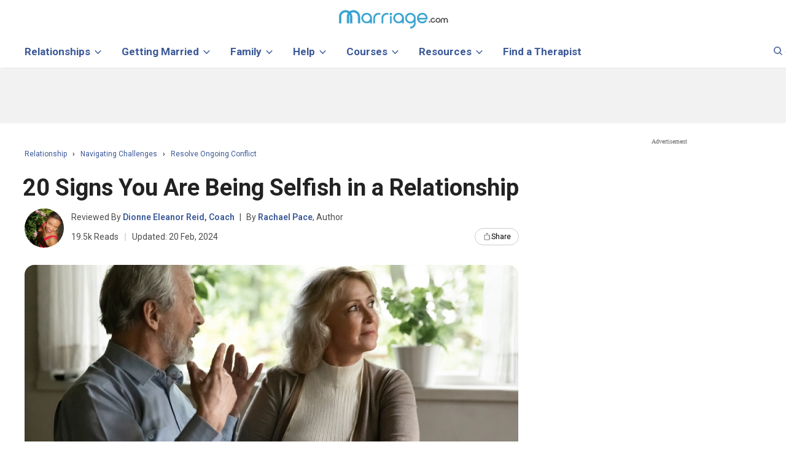

--- FILE ---
content_type: text/html; charset=UTF-8
request_url: https://www.marriage.com/advice/relationship/signs-you-are-being-selfish-in-a-relationship/
body_size: 121180
content:





 
<!DOCTYPE html>
<html class="no-js" lang="en-US">
<head>
<link rel="dns-prefetch" href="//ajax.googleapis.com">
<link rel="dns-prefetch" href="//a.pub.network">
<link rel="dns-prefetch" href="//image.marriage.com">
<link rel="dns-prefetch" href="//www.googletagmanager.com" />
<link rel="dns-prefetch" href="//www.googletagservices.com/">
<link rel="dns-prefetch" href="//fonts.googleapis.com/">
<link rel="dns-prefetch" href="//www.google-analytics.com" />
<link rel="preconnect" href="//securepubads.g.doubleclick.net">
<link rel="preconnect" href="//js-agent.newrelic.com">
<link rel="preload" href="https://fonts.googleapis.com/css?family=Roboto:400,700,600,300,500&display=swap" as="style"
    onload="this.onload=null;this.rel='stylesheet'">
<noscript>
    <link
        href="https://fonts.googleapis.com/css?family=Roboto:400,700,600,300,500&display=swap"
        rel="stylesheet"
        type="text/css"
    />
</noscript>

<!--
	<PageMap>
    <DataObject type="thumbnail">
      <Attribute name="src" value="https://image.marriage.com/advice/wp-content/uploads/2021/05/signs-you-are-being-selfish-in-a-relationship.jpg" />
      <Attribute name="width" value="776"/>
      <Attribute name="height" value="338"/>
    </DataObject>
  </PageMap>
-->  
<meta name="robots" content="max-image-preview:large">

<script>
	function detectmob() { 
		if( navigator.userAgent.match(/Android/i) || navigator.userAgent.match(/webOS/i) || navigator.userAgent.match(/iPhone/i) || navigator.userAgent.match(/BlackBerry/i) || navigator.userAgent.match(/Windows Phone/i)	){
			return true;
		}
		else{
			return false;
		}
	}	
	function detecttab() { 
		if( navigator.userAgent.match(/iPad/i)
		|| navigator.userAgent.match(/iPod/i)
		){
		return true;
		}
		else {
		return false;
		}
	}
	</script>
	<!--blogherads adds script begin--->	
	<script type="text/javascript">
	 
	 function load_add_script(){
		console.log("Add script loaded.");
		var adds = document.createElement('script');
		adds.src = 'https://ads.blogherads.com/static/blogherads.js';
		adds.type = 'text/javascript';
		adds.async = 'true';
		var s = document.getElementsByTagName('script')[0];
		s.parentNode.insertBefore(adds, s);
		
		var adds2 = document.createElement('script');
		adds2.src = 'https://ads.blogherads.com/sk/12/123/1239422/30155/header.js';
		adds2.type = 'text/javascript';
		adds2.async = 'true';
		var s = document.getElementsByTagName('script')[0];
		s.parentNode.insertBefore(adds2, s);
	}
	 if(!detectmob()){
		 			load_add_script();
			var blogherads = blogherads || {};
			blogherads.adq = blogherads.adq || [];
			 }
	  
	</script>
		
	
		
		
	<meta charset="UTF-8">
	<meta name="viewport" content="width=device-width, initial-scale=1.0, minimum-scale=1.0, maximum-scale=2.0"/>
	<!-- <meta name="viewport" content="width=device-width, initial-scale=1.0, maximum-scale=1.0, user-scalable=no" /> -->
		
		
	
	
	<link rel="profile" href="//gmpg.org/xfn/11" />
	
	<title>20 Signs You Are Being Selfish in a Relationship</title>
	
	<link rel="icon" type="image/svg+xml" href="/images/favicon_svg_32.svg">
	<link rel="icon" type="image/png" sizes="32x32" href="/images/favicon_32.png">
	<link rel="icon" type="image/png" sizes="16x16" href="/images/favicon_16.png">
	<link rel="icon" type="image/png" sizes="64x64" href="/images/favicon_64.png">
	<style type="text/css">
	.mobile-only-header {
  display: none !important;
}

body,h1, h2, h3, h4, h5, h6{font-family:nunito;}
@media (max-width: 768px) {
  .desktop-only-header {
    display: none !important;
  }
  .mobile-only-header {
    display: initial !important;
  }
}
	@media (max-width: 930px){
        form.header-form-sty.navbar-form.navbar-left {width: 92%;}
		.close-btn-sty {right: 20px;}
	}
	#move-to-top { display:none !important; }
	@media (max-width : 767px ){ 
		.big_ads,.small_boxes { display:none; }
	}
	@media (min-width : 767px ){ 
		.small_boxes{
			height:600px;
			min-width:300px;
			float:left;
		}
	}
	
	div.twitt_share_div:hover {
		border-bottom: 2px solid #1AA1FA;
		color: #1AA1FA;
	}
	.expandDiv p {
		font-size: 17px;
		line-height: 35px;
	}
	input.btn-trans {background: transparent !important;}
	.expandDiv a {color: #3b5998;}
	.expandDiv a:hover {color: #3b3b3b;}
	LI A.bottom_menu { color:#fff; }
	.last_add_unit{
		height:600px!important;
	}
	.last_add_unit .right_ad_box {
    position:unset!important;
}
	</style>


<style>
.label,sub,sup{vertical-align:baseline}.breadcrumb,.dropdown-menu,.nav,.pager{list-style:none}.collapsing,.dropdown,.dropup,sub,sup{position:relative}.btn-group>.btn-group,.btn-toolbar .btn-group,.btn-toolbar .input-group,.col-xs-1,.col-xs-10,.col-xs-11,.col-xs-12,.col-xs-2,.col-xs-3,.col-xs-4,.col-xs-5,.col-xs-6,.col-xs-7,.col-xs-8,.col-xs-9,.dropdown-menu{float:left}b,dt,label,strong{font-weight:700}.btn,.text-nowrap{white-space:nowrap}.collapsing,.nav .nav-divider,svg:not(:root){overflow:hidden}body{margin:0}article,aside,details,figcaption,figure,footer,header,hgroup,main,menu,nav,section,summary{display:block}audio,canvas,progress,video{display:inline-block;vertical-align:baseline}audio:not([controls]){display:none;height:0}[hidden],template{display:none}a{background-color:transparent}a:active,a:hover{outline:0}abbr[title]{border-bottom:1px dotted}dfn{font-style:italic}h1{margin:.67em 0;font-size:2em}mark{color:#000;background:#ff0}.btn,.btn.active,.btn:active,.navbar-toggle{background-image:none}small{font-size:80%}sub,sup{font-size:75%;line-height:0}.btn,.img-thumbnail,dd,dt{line-height:1.42857143}.btn,.btn-group,.btn-group-vertical,.caret{vertical-align:middle}sup{top:-.5em}sub{bottom:-.25em}img{border:0}figure{margin:1em 40px}hr{height:0;-webkit-box-sizing:content-box;-moz-box-sizing:content-box;box-sizing:content-box}*,:after,:before{-webkit-box-sizing:border-box;-moz-box-sizing:border-box;box-sizing:border-box}.img-rounded{border-radius:6px}.img-thumbnail{display:inline-block;max-width:100%;height:auto;padding:4px;background-color:#fff;border:1px solid #ddd;border-radius:4px;-webkit-transition:all .2s ease-in-out;-o-transition:all .2s ease-in-out;transition:all .2s ease-in-out}.list-inline,.list-unstyled{padding-left:0;list-style:none}.img-circle{border-radius:50%}.text-left{text-align:left}.text-right{text-align:right}.text-center{text-align:center}.text-justify{text-align:justify}.page-header{padding-bottom:9px;margin:40px 0 20px;border-bottom:1px solid #eee}dl,ol,ul{margin-top:0}blockquote ol:last-child,blockquote p:last-child,blockquote ul:last-child,ol ol,ol ul,ul ol,ul ul{margin-bottom:0}ol,ul{margin-bottom:10px}.list-inline{margin-left:-5px}.list-inline>li{display:inline-block;padding-right:5px;padding-left:5px}dl{margin-bottom:20px}dd{margin-left:0}@media (min-width:768px){.dl-horizontal dt{float:left;width:160px;overflow:hidden;clear:left;text-align:right;text-overflow:ellipsis;white-space:nowrap}.dl-horizontal dd{margin-left:180px}.container{width:95%}}blockquote{padding:10px 20px;margin:0 0 20px;font-size:17.5px;border-left:5px solid #eee}blockquote .small,blockquote footer,blockquote small{display:block;font-size:80%;line-height:1.42857143;color:#777}.btn,label{display:inline-block}blockquote .small:before,blockquote footer:before,blockquote small:before{content:'\2014 \00A0'}.blockquote-reverse,blockquote.pull-right{padding-right:15px;padding-left:0;text-align:right;border-right:5px solid #eee;border-left:0}.container,.container-fluid{margin-right:auto;margin-left:auto;padding-right:15px;padding-left:15px}@media (min-width:992px){.container{width:970px}} @media(min-width:1200px){.container{max-width:1230px;width:100%!important;}} .row{margin-right:-15px;margin-left:-15px}.col-lg-1,.col-lg-10,.col-lg-11,.col-lg-12,.col-lg-2,.col-lg-3,.col-lg-4,.col-lg-5,.col-lg-6,.col-lg-7,.col-lg-8,.col-lg-9,.col-md-1,.col-md-10,.col-md-11,.col-md-12,.col-md-2,.col-md-3,.col-md-4,.col-md-5,.col-md-6,.col-md-7,.col-md-8,.col-md-9,.col-sm-1,.col-sm-10,.col-sm-11,.col-sm-12,.col-sm-2,.col-sm-3,.col-sm-4,.col-sm-5,.col-sm-6,.col-sm-7,.col-sm-8,.col-sm-9,.col-xs-1,.col-xs-10,.col-xs-11,.col-xs-12,.col-xs-2,.col-xs-3,.col-xs-4,.col-xs-5,.col-xs-6,.col-xs-7,.col-xs-8,.col-xs-9{position:relative;min-height:1px;padding-right:15px;padding-left:15px}.col-xs-12{width:100%}.col-xs-11{width:91.66666667%}.col-xs-10{width:83.33333333%}.col-xs-9{width:75%}.col-xs-8{width:66.66666667%}.col-xs-7{width:58.33333333%}.col-xs-6{width:50%}.col-xs-5{width:41.66666667%}.col-xs-4{width:33.33333333%}.col-xs-3{width:25%}.col-xs-2{width:16.66666667%}.col-xs-1{width:8.33333333%}.col-xs-pull-12{right:100%}.col-xs-pull-11{right:91.66666667%}.col-xs-pull-10{right:83.33333333%}.col-xs-pull-9{right:75%}.col-xs-pull-8{right:66.66666667%}.col-xs-pull-7{right:58.33333333%}.col-xs-pull-6{right:50%}.col-xs-pull-5{right:41.66666667%}.col-xs-pull-4{right:33.33333333%}.col-xs-pull-3{right:25%}.col-xs-pull-2{right:16.66666667%}.col-xs-pull-1{right:8.33333333%}.col-xs-pull-0{right:auto}.col-xs-push-12{left:100%}.col-xs-push-11{left:91.66666667%}.col-xs-push-10{left:83.33333333%}.col-xs-push-9{left:75%}.col-xs-push-8{left:66.66666667%}.col-xs-push-7{left:58.33333333%}.col-xs-push-6{left:50%}.col-xs-push-5{left:41.66666667%}.col-xs-push-4{left:33.33333333%}.col-xs-push-3{left:25%}.col-xs-push-2{left:16.66666667%}.col-xs-push-1{left:8.33333333%}.col-xs-push-0{left:auto}.col-xs-offset-12{margin-left:100%}.col-xs-offset-11{margin-left:91.66666667%}.col-xs-offset-10{margin-left:83.33333333%}.col-xs-offset-9{margin-left:75%}.col-xs-offset-8{margin-left:66.66666667%}.col-xs-offset-7{margin-left:58.33333333%}.col-xs-offset-6{margin-left:50%}.col-xs-offset-5{margin-left:41.66666667%}.col-xs-offset-4{margin-left:33.33333333%}.col-xs-offset-3{margin-left:25%}.col-xs-offset-2{margin-left:16.66666667%}.col-xs-offset-1{margin-left:8.33333333%}.col-xs-offset-0{margin-left:0}@media (min-width:768px){.col-sm-1,.col-sm-10,.col-sm-11,.col-sm-12,.col-sm-2,.col-sm-3,.col-sm-4,.col-sm-5,.col-sm-6,.col-sm-7,.col-sm-8,.col-sm-9{float:left}.col-sm-12{width:100%}.col-sm-11{width:91.66666667%}.col-sm-10{width:83.33333333%}.col-sm-9{width:75%}.col-sm-8{width:66.66666667%}.col-sm-7{width:58.33333333%}.col-sm-6{width:50%}.col-sm-5{width:41.66666667%}.col-sm-4{width:33.33333333%}.col-sm-3{width:25%}.col-sm-2{width:16.66666667%}.col-sm-1{width:8.33333333%}.col-sm-pull-12{right:100%}.col-sm-pull-11{right:91.66666667%}.col-sm-pull-10{right:83.33333333%}.col-sm-pull-9{right:75%}.col-sm-pull-8{right:66.66666667%}.col-sm-pull-7{right:58.33333333%}.col-sm-pull-6{right:50%}.col-sm-pull-5{right:41.66666667%}.col-sm-pull-4{right:33.33333333%}.col-sm-pull-3{right:25%}.col-sm-pull-2{right:16.66666667%}.col-sm-pull-1{right:8.33333333%}.col-sm-pull-0{right:auto}.col-sm-push-12{left:100%}.col-sm-push-11{left:91.66666667%}.col-sm-push-10{left:83.33333333%}.col-sm-push-9{left:75%}.col-sm-push-8{left:66.66666667%}.col-sm-push-7{left:58.33333333%}.col-sm-push-6{left:50%}.col-sm-push-5{left:41.66666667%}.col-sm-push-4{left:33.33333333%}.col-sm-push-3{left:25%}.col-sm-push-2{left:16.66666667%}.col-sm-push-1{left:8.33333333%}.col-sm-push-0{left:auto}.col-sm-offset-12{margin-left:100%}.col-sm-offset-11{margin-left:91.66666667%}.col-sm-offset-10{margin-left:83.33333333%}.col-sm-offset-9{margin-left:75%}.col-sm-offset-8{margin-left:66.66666667%}.col-sm-offset-7{margin-left:58.33333333%}.col-sm-offset-6{margin-left:50%}.col-sm-offset-5{margin-left:41.66666667%}.col-sm-offset-4{margin-left:33.33333333%}.col-sm-offset-3{margin-left:25%}.col-sm-offset-2{margin-left:16.66666667%}.col-sm-offset-1{margin-left:8.33333333%}.col-sm-offset-0{margin-left:0}}@media (min-width:992px){.col-md-1,.col-md-10,.col-md-11,.col-md-12,.col-md-2,.col-md-3,.col-md-4,.col-md-5,.col-md-6,.col-md-7,.col-md-8,.col-md-9{float:left}.col-md-12{width:100%}.col-md-11{width:91.66666667%}.col-md-10{width:83.33333333%}.col-md-9{width:75%}.col-md-8{width:66.66666667%}.col-md-7{width:58.33333333%}.col-md-6{width:50%}.col-md-5{width:41.66666667%}.col-md-4{width:33.33333333%}.col-md-3{width:25%}.col-md-2{width:16.66666667%}.col-md-1{width:8.33333333%}.col-md-pull-12{right:100%}.col-md-pull-11{right:91.66666667%}.col-md-pull-10{right:83.33333333%}.col-md-pull-9{right:75%}.col-md-pull-8{right:66.66666667%}.col-md-pull-7{right:58.33333333%}.col-md-pull-6{right:50%}.col-md-pull-5{right:41.66666667%}.col-md-pull-4{right:33.33333333%}.col-md-pull-3{right:25%}.col-md-pull-2{right:16.66666667%}.col-md-pull-1{right:8.33333333%}.col-md-pull-0{right:auto}.col-md-push-12{left:100%}.col-md-push-11{left:91.66666667%}.col-md-push-10{left:83.33333333%}.col-md-push-9{left:75%}.col-md-push-8{left:66.66666667%}.col-md-push-7{left:58.33333333%}.col-md-push-6{left:50%}.col-md-push-5{left:41.66666667%}.col-md-push-4{left:33.33333333%}.col-md-push-3{left:25%}.col-md-push-2{left:16.66666667%}.col-md-push-1{left:8.33333333%}.col-md-push-0{left:auto}.col-md-offset-12{margin-left:100%}.col-md-offset-11{margin-left:91.66666667%}.col-md-offset-10{margin-left:83.33333333%}.col-md-offset-9{margin-left:75%}.col-md-offset-8{margin-left:66.66666667%}.col-md-offset-7{margin-left:58.33333333%}.col-md-offset-6{margin-left:50%}.col-md-offset-5{margin-left:41.66666667%}.col-md-offset-4{margin-left:33.33333333%}.col-md-offset-3{margin-left:25%}.col-md-offset-2{margin-left:16.66666667%}.col-md-offset-1{margin-left:8.33333333%}.col-md-offset-0{margin-left:0}}@media (min-width:1200px){.col-lg-1,.col-lg-10,.col-lg-11,.col-lg-12,.col-lg-2,.col-lg-3,.col-lg-4,.col-lg-5,.col-lg-6,.col-lg-7,.col-lg-8,.col-lg-9{float:left}.col-lg-12{width:100%}.col-lg-11{width:91.66666667%}.col-lg-10{width:83.33333333%}.col-lg-9{width:75%}.col-lg-8{width:66.66666667%}.col-lg-7{width:58.33333333%}.col-lg-6{width:50%}.col-lg-5{width:41.66666667%}.col-lg-4{width:33.33333333%}.col-lg-3{width:25%}.col-lg-2{width:16.66666667%}.col-lg-1{width:8.33333333%}.col-lg-pull-12{right:100%}.col-lg-pull-11{right:91.66666667%}.col-lg-pull-10{right:83.33333333%}.col-lg-pull-9{right:75%}.col-lg-pull-8{right:66.66666667%}.col-lg-pull-7{right:58.33333333%}.col-lg-pull-6{right:50%}.col-lg-pull-5{right:41.66666667%}.col-lg-pull-4{right:33.33333333%}.col-lg-pull-3{right:25%}.col-lg-pull-2{right:16.66666667%}.col-lg-pull-1{right:8.33333333%}.col-lg-pull-0{right:auto}.col-lg-push-12{left:100%}.col-lg-push-11{left:91.66666667%}.col-lg-push-10{left:83.33333333%}.col-lg-push-9{left:75%}.col-lg-push-8{left:66.66666667%}.col-lg-push-7{left:58.33333333%}.col-lg-push-6{left:50%}.col-lg-push-5{left:41.66666667%}.col-lg-push-4{left:33.33333333%}.col-lg-push-3{left:25%}.col-lg-push-2{left:16.66666667%}.col-lg-push-1{left:8.33333333%}.col-lg-push-0{left:auto}.col-lg-offset-12{margin-left:100%}.col-lg-offset-11{margin-left:91.66666667%}.col-lg-offset-10{margin-left:83.33333333%}.col-lg-offset-9{margin-left:75%}.col-lg-offset-8{margin-left:66.66666667%}.col-lg-offset-7{margin-left:58.33333333%}.col-lg-offset-6{margin-left:50%}.col-lg-offset-5{margin-left:41.66666667%}.col-lg-offset-4{margin-left:33.33333333%}.col-lg-offset-3{margin-left:25%}.col-lg-offset-2{margin-left:16.66666667%}.col-lg-offset-1{margin-left:8.33333333%}.col-lg-offset-0{margin-left:0}}label{max-width:100%;margin-bottom:5px}.btn{padding:6px 12px;margin-bottom:0;font-size:14px;font-weight:400;text-align:center;-ms-touch-action:manipulation;touch-action:manipulation;cursor:pointer;-webkit-user-select:none;-moz-user-select:none;-ms-user-select:none;user-select:none;border:1px solid transparent;border-radius:4px}.btn.active.focus,.btn.active:focus,.btn.focus,.btn:active.focus,.btn:active:focus,.btn:focus{outline:dotted thin;outline:-webkit-focus-ring-color auto 5px;outline-offset:-2px}.btn-group .dropdown-toggle:active,.btn-group.open .dropdown-toggle,.btn.active,.btn:active,.dropdown-toggle:focus,.modal,.modal-content,.navbar-toggle:focus,.open>a{outline:0}.btn.focus,.btn:focus,.btn:hover{color:#333;text-decoration:none}.btn.active,.btn:active{-webkit-box-shadow:inset 0 3px 5px rgba(0,0,0,.125);box-shadow:inset 0 3px 5px rgba(0,0,0,.125)}.btn-block{display:block;width:100%}.btn-block+.btn-block{margin-top:5px}input[type=button].btn-block,input[type=reset].btn-block,input[type=submit].btn-block{width:100%}.fade{opacity:0;-webkit-transition:opacity .15s linear;-o-transition:opacity .15s linear;transition:opacity .15s linear}.fade.in{opacity:1}.collapse{display:none}.collapse.in{display:block}tr.collapse.in{display:table-row}tbody.collapse.in{display:table-row-group}.collapsing{height:0;-webkit-transition-timing-function:ease;-o-transition-timing-function:ease;transition-timing-function:ease;-webkit-transition-duration:.35s;-o-transition-duration:.35s;transition-duration:.35s;-webkit-transition-property:height,visibility;-o-transition-property:height,visibility;transition-property:height,visibility}.caret{display:inline-block;width:0;height:0;margin-left:2px;border-top:4px dashed;border-right:4px solid transparent;border-left:4px solid transparent}.dropdown-menu{position:absolute;top:100%;left:0;z-index:1000;display:none;min-width:160px;padding:5px 0;margin:2px 0 0;font-size:14px;text-align:left;background-color:#fff;-webkit-background-clip:padding-box;background-clip:padding-box;border:1px solid #ccc;border:1px solid rgba(0,0,0,.15);border-radius:4px;-webkit-box-shadow:0 6px 12px rgba(0,0,0,.175);box-shadow:0 6px 12px rgba(0,0,0,.175)}.dropdown-menu-right,.dropdown-menu.pull-right{right:0;left:auto}.dropdown-header,.dropdown-menu>li>a{display:block;padding:3px 20px;line-height:1.42857143;white-space:nowrap}.input-group-addon,.label,.nav-justified>li>a,.pager{text-align:center}.btn-group-vertical>.btn:not(:first-child):not(:last-child),.btn-group>.btn-group:not(:first-child):not(:last-child)>.btn,.btn-group>.btn:not(:first-child):not(:last-child):not(.dropdown-toggle){border-radius:0}.dropdown-menu .divider{height:1px;margin:9px 0;overflow:hidden;background-color:#e5e5e5}.dropdown-menu>li>a{clear:both;font-weight:400;color:#333}.dropdown-menu>li>a:focus,.dropdown-menu>li>a:hover{color:#262626;text-decoration:none;background-color:#f5f5f5}.dropdown-menu>.active>a,.dropdown-menu>.active>a:focus,.dropdown-menu>.active>a:hover{color:#fff;text-decoration:none;background-color:#337ab7;outline:0}.dropdown-menu>.disabled>a,.dropdown-menu>.disabled>a:focus,.dropdown-menu>.disabled>a:hover{color:#777}.dropdown-menu>.disabled>a:focus,.dropdown-menu>.disabled>a:hover{text-decoration:none;cursor:not-allowed;background-color:transparent;background-image:none;filter:progid: DXImageTransform.Microsoft.gradient(enabled=false)}.open>.dropdown-menu{display:block}.dropdown-menu-left{right:auto;left:0}.dropdown-header{font-size:12px;color:#777}.dropdown-backdrop{position:fixed;top:0;right:0;bottom:0;left:0;z-index:990}.nav-justified>.dropdown .dropdown-menu,.nav-tabs.nav-justified>.dropdown .dropdown-menu{top:auto;left:auto}.btn-group-vertical>.btn.active,.btn-group-vertical>.btn:active,.btn-group-vertical>.btn:focus,.btn-group-vertical>.btn:hover,.btn-group>.btn.active,.btn-group>.btn:active,.btn-group>.btn:focus,.btn-group>.btn:hover,.input-group-btn>.btn:active,.input-group-btn>.btn:focus,.input-group-btn>.btn:hover{z-index:2}.pull-right>.dropdown-menu{right:0;left:auto}.dropup .caret,.navbar-fixed-bottom .dropdown .caret{content:"";border-top:0;border-bottom:4px solid}.dropup .dropdown-menu,.navbar-fixed-bottom .dropdown .dropdown-menu{top:auto;bottom:100%;margin-bottom:2px}@media (min-width:768px){.navbar-right .dropdown-menu{right:0;left:auto}.navbar-right .dropdown-menu-left{right:auto;left:0}}.btn-group,.btn-group-vertical{position:relative;display:inline-block}.btn-group-vertical>.btn,.btn-group>.btn{position:relative;float:left}.btn-group .btn+.btn,.btn-group .btn+.btn-group,.btn-group .btn-group+.btn,.btn-group .btn-group+.btn-group{margin-left:-1px}.btn-toolbar{margin-left:-5px}.btn-toolbar>.btn,.btn-toolbar>.btn-group,.btn-toolbar>.input-group{margin-left:5px}.btn .caret,.btn-group>.btn:first-child{margin-left:0}.btn-group>.btn:first-child:not(:last-child):not(.dropdown-toggle){border-top-right-radius:0;border-bottom-right-radius:0}.btn-group>.btn:last-child:not(:first-child),.btn-group>.dropdown-toggle:not(:first-child){border-top-left-radius:0;border-bottom-left-radius:0}.btn-group>.btn-group:first-child:not(:last-child)>.btn:last-child,.btn-group>.btn-group:first-child:not(:last-child)>.dropdown-toggle{border-top-right-radius:0;border-bottom-right-radius:0}.btn-group>.btn-group:last-child:not(:first-child)>.btn:first-child{border-top-left-radius:0;border-bottom-left-radius:0}.btn-group>.btn+.dropdown-toggle{padding-right:8px;padding-left:8px}.btn-group>.btn-lg+.dropdown-toggle{padding-right:12px;padding-left:12px}.btn-group.open .dropdown-toggle{-webkit-box-shadow:inset 0 3px 5px rgba(0,0,0,.125);box-shadow:inset 0 3px 5px rgba(0,0,0,.125)}.btn-group.open .dropdown-toggle.btn-link{-webkit-box-shadow:none;box-shadow:none}.btn-lg .caret{border-width:5px 5px 0}.dropup .btn-lg .caret{border-width:0 5px 5px}.btn-group-vertical>.btn,.btn-group-vertical>.btn-group,.btn-group-vertical>.btn-group>.btn{display:block;float:none;width:100%;max-width:100%}.btn-group-vertical>.btn-group>.btn{float:none}.btn-group-vertical>.btn+.btn,.btn-group-vertical>.btn+.btn-group,.btn-group-vertical>.btn-group+.btn,.btn-group-vertical>.btn-group+.btn-group{margin-top:-1px;margin-left:0}.input-group-btn:last-child>.btn,.input-group-btn:last-child>.btn-group,.input-group-btn>.btn+.btn{margin-left:-1px}.btn-group-vertical>.btn:first-child:not(:last-child){border-top-right-radius:4px;border-bottom-right-radius:0;border-bottom-left-radius:0}.btn-group-vertical>.btn:last-child:not(:first-child){border-top-left-radius:0;border-top-right-radius:0;border-bottom-left-radius:4px}.btn-group-vertical>.btn-group:not(:first-child):not(:last-child)>.btn{border-radius:0}.btn-group-vertical>.btn-group:first-child:not(:last-child)>.btn:last-child,.btn-group-vertical>.btn-group:first-child:not(:last-child)>.dropdown-toggle{border-bottom-right-radius:0;border-bottom-left-radius:0}.btn-group-vertical>.btn-group:last-child:not(:first-child)>.btn:first-child{border-top-left-radius:0;border-top-right-radius:0}.btn-group-justified{display:table;width:100%;table-layout:fixed;border-collapse:separate}.btn-group-justified>.btn,.btn-group-justified>.btn-group{display:table-cell;float:none;width:1%}.btn-group-justified>.btn-group .btn{width:100%}.btn-group-justified>.btn-group .dropdown-menu{left:auto}[data-toggle=buttons]>.btn input[type=checkbox],[data-toggle=buttons]>.btn input[type=radio],[data-toggle=buttons]>.btn-group>.btn input[type=checkbox],[data-toggle=buttons]>.btn-group>.btn input[type=radio]{position:absolute;clip:rect(0,0,0,0);pointer-events:none}.input-group,.input-group-btn,.input-group-btn>.btn,.nav>li,.nav>li>a,.navbar{position:relative}.input-group{display:table;border-collapse:separate}.input-group[class*=col-]{float:none;padding-right:0;padding-left:0}.input-group .form-control{position:relative;z-index:2;float:left;width:100%;margin-bottom:0}.input-group-lg>.form-control,.input-group-lg>.input-group-addon,.input-group-lg>.input-group-btn>.btn{height:46px;padding:10px 16px;font-size:18px;line-height:1.3333333;border-radius:6px}select.input-group-lg>.form-control,select.input-group-lg>.input-group-addon,select.input-group-lg>.input-group-btn>.btn{height:46px;line-height:46px}select[multiple].input-group-lg>.form-control,select[multiple].input-group-lg>.input-group-addon,select[multiple].input-group-lg>.input-group-btn>.btn,textarea.input-group-lg>.form-control,textarea.input-group-lg>.input-group-addon,textarea.input-group-lg>.input-group-btn>.btn{height:auto}.input-group-sm>.form-control,.input-group-sm>.input-group-addon,.input-group-sm>.input-group-btn>.btn{height:30px;padding:5px 10px;font-size:12px;line-height:1.5;border-radius:3px}select.input-group-sm>.form-control,select.input-group-sm>.input-group-addon,select.input-group-sm>.input-group-btn>.btn{height:30px;line-height:30px}select[multiple].input-group-sm>.form-control,select[multiple].input-group-sm>.input-group-addon,select[multiple].input-group-sm>.input-group-btn>.btn,textarea.input-group-sm>.form-control,textarea.input-group-sm>.input-group-addon,textarea.input-group-sm>.input-group-btn>.btn{height:auto}.input-group .form-control,.input-group-addon,.input-group-btn{display:table-cell}.nav>li,.nav>li>a{display:block}.input-group .form-control:not(:first-child):not(:last-child),.input-group-addon:not(:first-child):not(:last-child),.input-group-btn:not(:first-child):not(:last-child){border-radius:0}.input-group-addon,.input-group-btn{width:1%;white-space:nowrap;vertical-align:middle}.input-group-addon{padding:6px 12px;font-size:14px;font-weight:400;line-height:1;color:#555;background-color:#eee;border:1px solid #ccc;border-radius:4px}.alert .alert-link,.close,.label{font-weight:700}.input-group-addon.input-sm{padding:5px 10px;font-size:12px;border-radius:3px}.input-group-addon.input-lg{padding:10px 16px;font-size:18px;border-radius:6px}.input-group-addon input[type=checkbox],.input-group-addon input[type=radio]{margin-top:0}.input-group .form-control:first-child,.input-group-addon:first-child,.input-group-btn:first-child>.btn,.input-group-btn:first-child>.btn-group>.btn,.input-group-btn:first-child>.dropdown-toggle,.input-group-btn:last-child>.btn-group:not(:last-child)>.btn,.input-group-btn:last-child>.btn:not(:last-child):not(.dropdown-toggle){border-top-right-radius:0;border-bottom-right-radius:0}.input-group-addon:first-child{border-right:0}.input-group .form-control:last-child,.input-group-addon:last-child,.input-group-btn:first-child>.btn-group:not(:first-child)>.btn,.input-group-btn:first-child>.btn:not(:first-child),.input-group-btn:last-child>.btn,.input-group-btn:last-child>.btn-group>.btn,.input-group-btn:last-child>.dropdown-toggle{border-top-left-radius:0;border-bottom-left-radius:0}.input-group-addon:last-child{border-left:0}.input-group-btn{font-size:0;white-space:nowrap}.input-group-btn:first-child>.btn,.input-group-btn:first-child>.btn-group{margin-right:-1px}.nav{padding-left:0;margin-bottom:0}.nav>li>a{padding:10px 15px}.nav>li>a:focus,.nav>li>a:hover{text-decoration:none;background-color:#eee}.nav>li.disabled>a{color:#777}.nav>li.disabled>a:focus,.nav>li.disabled>a:hover{color:#777;text-decoration:none;cursor:not-allowed;background-color:transparent}.nav .open>a,.nav .open>a:focus,.nav .open>a:hover{background-color:#eee;border-color:#337ab7}.nav .nav-divider{height:1px;margin:9px 0;background-color:#e5e5e5}.nav>li>a>img{max-width:none}.nav-tabs{border-bottom:1px solid #ddd}.nav-tabs>li{float:left;margin-bottom:-1px}.nav-tabs>li>a{margin-right:2px;line-height:1.42857143;border:1px solid transparent;border-radius:4px 4px 0 0}.nav-tabs>li>a:hover{border-color:#eee #eee #ddd}.nav-tabs>li.active>a,.nav-tabs>li.active>a:focus,.nav-tabs>li.active>a:hover{color:#555;cursor:default;background-color:#fff;border:1px solid #ddd;border-bottom-color:transparent}.nav-tabs.nav-justified{width:100%;border-bottom:0}.nav-tabs.nav-justified>li{float:none}.nav-tabs.nav-justified>li>a{margin-bottom:5px;text-align:center;margin-right:0;border-radius:4px}.nav-tabs.nav-justified>.active>a,.nav-tabs.nav-justified>.active>a:focus,.nav-tabs.nav-justified>.active>a:hover{border:1px solid #ddd}@media (min-width:768px){.nav-tabs.nav-justified>li{display:table-cell;width:1%}.nav-tabs.nav-justified>li>a{margin-bottom:0;border-bottom:1px solid #ddd;border-radius:4px 4px 0 0}.nav-tabs.nav-justified>.active>a,.nav-tabs.nav-justified>.active>a:focus,.nav-tabs.nav-justified>.active>a:hover{border-bottom-color:#fff}}.nav-pills>li{float:left}.nav-justified>li,.nav-stacked>li{float:none}.nav-pills>li>a{border-radius:4px}.nav-pills>li+li{margin-left:2px}.nav-pills>li.active>a,.nav-pills>li.active>a:focus,.nav-pills>li.active>a:hover{color:#fff;background-color:#337ab7}.nav-stacked>li+li{margin-top:2px;margin-left:0}.nav-justified{width:100%}.nav-justified>li>a{margin-bottom:5px}.nav-tabs-justified{border-bottom:0}.nav-tabs-justified>li>a{margin-right:0;border-radius:4px}.nav-tabs-justified>.active>a,.nav-tabs-justified>.active>a:focus,.nav-tabs-justified>.active>a:hover{border:1px solid #ddd}@media (min-width:768px){.nav-justified>li{display:table-cell;width:1%}.nav-justified>li>a{margin-bottom:0}.nav-tabs-justified>li>a{border-bottom:1px solid #ddd;border-radius:4px 4px 0 0}.nav-tabs-justified>.active>a,.nav-tabs-justified>.active>a:focus,.nav-tabs-justified>.active>a:hover{border-bottom-color:#fff}}.tab-content>.tab-pane{display:none}.tab-content>.active{display:block}.nav-tabs .dropdown-menu{margin-top:-1px;border-top-left-radius:0;border-top-right-radius:0}.navbar{min-height:50px;margin-bottom:20px;border:1px solid transparent}.navbar-collapse{padding-right:15px;padding-left:15px;overflow-x:visible;-webkit-overflow-scrolling:touch;border-top:1px solid transparent;-webkit-box-shadow:inset 0 1px 0 rgba(255,255,255,.1);box-shadow:inset 0 1px 0 rgba(255,255,255,.1)}.navbar-collapse.in{overflow-y:auto}@media (min-width:768px){.navbar{border-radius:4px}.navbar-header{float:left}.navbar-collapse{width:auto;border-top:0;-webkit-box-shadow:none;box-shadow:none}.navbar-collapse.collapse{display:block!important;height:auto!important;padding-bottom:0;overflow:visible!important}.navbar-collapse.in{overflow-y:visible}.navbar-fixed-bottom .navbar-collapse,.navbar-fixed-top .navbar-collapse,.navbar-static-top .navbar-collapse{padding-right:0;padding-left:0}}.modal,.modal-open{overflow:hidden}.navbar-fixed-bottom .navbar-collapse,.navbar-fixed-top .navbar-collapse{max-height:340px}@media (max-device-width:480px)and (orientation:landscape){.navbar-fixed-bottom .navbar-collapse,.navbar-fixed-top .navbar-collapse{max-height:200px}}.container-fluid>.navbar-collapse,.container-fluid>.navbar-header,.container>.navbar-collapse,.container>.navbar-header{margin-right:-15px;margin-left:-15px}.navbar-static-top{z-index:1000;border-width:0 0 1px}.navbar-fixed-bottom,.navbar-fixed-top{position:fixed;right:0;left:0;z-index:1030}.navbar-fixed-top{top:0;border-width:0 0 1px}.navbar-fixed-bottom{bottom:0;margin-bottom:0;border-width:1px 0 0}.navbar-brand{float:left;height:50px;padding:15px;font-size:18px;line-height:20px}.navbar-brand:focus,.navbar-brand:hover{text-decoration:none}.navbar-brand>img{display:block}@media (min-width:768px){.container-fluid>.navbar-collapse,.container-fluid>.navbar-header,.container>.navbar-collapse,.container>.navbar-header{margin-right:0;margin-left:0}.navbar-fixed-bottom,.navbar-fixed-top,.navbar-static-top{border-radius:0}.navbar>.container .navbar-brand,.navbar>.container-fluid .navbar-brand{margin-left:-15px}}.navbar-toggle{position:relative;float:right;padding:9px 10px;margin-top:8px;margin-right:15px;margin-bottom:8px;background-color:transparent;border:1px solid transparent;border-radius:4px}.navbar-toggle .icon-bar{display:block;width:22px;height:2px;border-radius:1px}.navbar-toggle .icon-bar+.icon-bar{margin-top:4px}.navbar-nav{margin:7.5px -15px}.navbar-nav>li>a{padding-top:10px;padding-bottom:10px;line-height:20px}@media (max-width:767px){.navbar-nav .open .dropdown-menu{position:static;float:none;width:auto;margin-top:0;background-color:transparent;border:0;-webkit-box-shadow:none;box-shadow:none}.navbar-nav .open .dropdown-menu .dropdown-header,.navbar-nav .open .dropdown-menu>li>a{padding:5px 15px 5px 25px}.navbar-nav .open .dropdown-menu>li>a{line-height:20px}.navbar-nav .open .dropdown-menu>li>a:focus,.navbar-nav .open .dropdown-menu>li>a:hover{background-image:none}}@media (min-width:768px){.navbar-toggle{display:none}.navbar-nav{float:left;margin:0}.navbar-nav>li{float:left}.navbar-nav>li>a{padding-top:15px;padding-bottom:15px}}.navbar-form{padding:10px 15px;border-top:1px solid transparent;border-bottom:1px solid transparent;-webkit-box-shadow:inset 0 1px 0 rgba(255,255,255,.1),0 1px 0 rgba(255,255,255,.1);box-shadow:inset 0 1px 0 rgba(255,255,255,.1),0 1px 0 rgba(255,255,255,.1);margin:8px -15px}@media (min-width:768px){.navbar-form .form-control-static,.navbar-form .form-group{display:inline-block}.navbar-form .control-label,.navbar-form .form-group{margin-bottom:0;vertical-align:middle}.navbar-form .form-control{display:inline-block;width:auto;vertical-align:middle}.navbar-form .input-group{display:inline-table;vertical-align:middle}.navbar-form .input-group .form-control,.navbar-form .input-group .input-group-addon,.navbar-form .input-group .input-group-btn{width:auto}.navbar-form .input-group>.form-control{width:100%}.navbar-form .checkbox,.navbar-form .radio{display:inline-block;margin-top:0;margin-bottom:0;vertical-align:middle}.navbar-form .checkbox label,.navbar-form .radio label{padding-left:0}.navbar-form .checkbox input[type=checkbox],.navbar-form .radio input[type=radio]{position:relative;margin-left:0}.navbar-form .has-feedback .form-control-feedback{top:0}.navbar-form{width:auto;padding-top:0;padding-bottom:0;margin-right:0;margin-left:0;border:0;-webkit-box-shadow:none;box-shadow:none}.navbar-text{float:left;margin-right:15px;margin-left:15px}.navbar-left{float:left!important}.navbar-right{float:right!important;margin-right:-15px}.navbar-right~.navbar-right{margin-right:0}}.breadcrumb>li,.pagination{display:inline-block}@media (max-width:767px){.navbar-form .form-group{margin-bottom:5px}.navbar-form .form-group:last-child{margin-bottom:0}}.navbar-nav>li>.dropdown-menu{margin-top:0;border-top-left-radius:0;border-top-right-radius:0}.navbar-fixed-bottom .navbar-nav>li>.dropdown-menu{margin-bottom:0;border-radius:4px 4px 0 0}.navbar-btn{margin-top:8px;margin-bottom:8px}.navbar-btn.btn-sm{margin-top:10px;margin-bottom:10px}.navbar-btn.btn-xs{margin-top:14px;margin-bottom:14px}.navbar-text{margin-top:15px;margin-bottom:15px}.navbar-default{background-color:#f8f8f8;border-color:#e7e7e7}.navbar-default .navbar-brand{color:#777}.navbar-default .navbar-brand:focus,.navbar-default .navbar-brand:hover{color:#5e5e5e;background-color:transparent}.navbar-default .navbar-nav>li>a,.navbar-default .navbar-text{color:#777}.navbar-default .navbar-nav>li>a:focus,.navbar-default .navbar-nav>li>a:hover{color:#333;background-color:transparent}.navbar-default .navbar-nav>.active>a,.navbar-default .navbar-nav>.active>a:focus,.navbar-default .navbar-nav>.active>a:hover{color:#555;background-color:#e7e7e7}.navbar-default .navbar-nav>.disabled>a,.navbar-default .navbar-nav>.disabled>a:focus,.navbar-default .navbar-nav>.disabled>a:hover{color:#ccc;background-color:transparent}.navbar-default .navbar-toggle{border-color:#ddd}.navbar-default .navbar-toggle:focus,.navbar-default .navbar-toggle:hover{background-color:#ddd}.navbar-default .navbar-toggle .icon-bar{background-color:#888}.navbar-default .navbar-collapse,.navbar-default .navbar-form{border-color:#e7e7e7}.navbar-default .navbar-nav>.open>a,.navbar-default .navbar-nav>.open>a:focus,.navbar-default .navbar-nav>.open>a:hover{color:#555;background-color:#e7e7e7}@media (max-width:767px){.navbar-default .navbar-nav .open .dropdown-menu>li>a{color:#777}.navbar-default .navbar-nav .open .dropdown-menu>li>a:focus,.navbar-default .navbar-nav .open .dropdown-menu>li>a:hover{color:#333;background-color:transparent}.navbar-default .navbar-nav .open .dropdown-menu>.active>a,.navbar-default .navbar-nav .open .dropdown-menu>.active>a:focus,.navbar-default .navbar-nav .open .dropdown-menu>.active>a:hover{color:#555;background-color:#e7e7e7}.navbar-default .navbar-nav .open .dropdown-menu>.disabled>a,.navbar-default .navbar-nav .open .dropdown-menu>.disabled>a:focus,.navbar-default .navbar-nav .open .dropdown-menu>.disabled>a:hover{color:#ccc;background-color:transparent}}.navbar-default .navbar-link{color:#777}.navbar-default .navbar-link:hover{color:#333}.navbar-default .btn-link{color:#777}.navbar-default .btn-link:focus,.navbar-default .btn-link:hover{color:#333}.navbar-default .btn-link[disabled]:focus,.navbar-default .btn-link[disabled]:hover,fieldset[disabled] .navbar-default .btn-link:focus,fieldset[disabled] .navbar-default .btn-link:hover{color:#ccc}.navbar-inverse{background-color:#222;border-color:#080808}.navbar-inverse .navbar-brand{color:#9d9d9d}.navbar-inverse .navbar-brand:focus,.navbar-inverse .navbar-brand:hover{color:#fff;background-color:transparent}.navbar-inverse .navbar-nav>li>a,.navbar-inverse .navbar-text{color:#9d9d9d}.navbar-inverse .navbar-nav>li>a:focus,.navbar-inverse .navbar-nav>li>a:hover{color:#fff;background-color:transparent}.navbar-inverse .navbar-nav>.active>a,.navbar-inverse .navbar-nav>.active>a:focus,.navbar-inverse .navbar-nav>.active>a:hover{color:#fff;background-color:#080808}.navbar-inverse .navbar-nav>.disabled>a,.navbar-inverse .navbar-nav>.disabled>a:focus,.navbar-inverse .navbar-nav>.disabled>a:hover{color:#444;background-color:transparent}.navbar-inverse .navbar-toggle{border-color:#333}.navbar-inverse .navbar-toggle:focus,.navbar-inverse .navbar-toggle:hover{background-color:#333}.navbar-inverse .navbar-toggle .icon-bar{background-color:#fff}.navbar-inverse .navbar-collapse,.navbar-inverse .navbar-form{border-color:#101010}.navbar-inverse .navbar-nav>.open>a,.navbar-inverse .navbar-nav>.open>a:focus,.navbar-inverse .navbar-nav>.open>a:hover{color:#fff;background-color:#080808}@media (max-width:767px){.navbar-inverse .navbar-nav .open .dropdown-menu>.dropdown-header{border-color:#080808}.navbar-inverse .navbar-nav .open .dropdown-menu .divider{background-color:#080808}.navbar-inverse .navbar-nav .open .dropdown-menu>li>a{color:#9d9d9d}.navbar-inverse .navbar-nav .open .dropdown-menu>li>a:focus,.navbar-inverse .navbar-nav .open .dropdown-menu>li>a:hover{color:#fff;background-color:transparent}.navbar-inverse .navbar-nav .open .dropdown-menu>.active>a,.navbar-inverse .navbar-nav .open .dropdown-menu>.active>a:focus,.navbar-inverse .navbar-nav .open .dropdown-menu>.active>a:hover{color:#fff;background-color:#080808}.navbar-inverse .navbar-nav .open .dropdown-menu>.disabled>a,.navbar-inverse .navbar-nav .open .dropdown-menu>.disabled>a:focus,.navbar-inverse .navbar-nav .open .dropdown-menu>.disabled>a:hover{color:#444;background-color:transparent}}.navbar-inverse .navbar-link{color:#9d9d9d}.navbar-inverse .navbar-link:hover{color:#fff}.navbar-inverse .btn-link{color:#9d9d9d}.navbar-inverse .btn-link:focus,.navbar-inverse .btn-link:hover{color:#fff}.navbar-inverse .btn-link[disabled]:focus,.navbar-inverse .btn-link[disabled]:hover,fieldset[disabled] .navbar-inverse .btn-link:focus,fieldset[disabled] .navbar-inverse .btn-link:hover{color:#444}.breadcrumb{padding:8px 15px;margin-bottom:20px;background-color:#f5f5f5;border-radius:4px}.breadcrumb>li+li:before{padding:0 5px;color:#ccc;content:"/\00a0"}.breadcrumb>.active{color:#777}.pagination{padding-left:0;margin:20px 0;border-radius:4px}.pager li,.pagination>li{display:inline}.pagination>li>a,.pagination>li>span{position:relative;float:left;padding:6px 12px;margin-left:-1px;line-height:1.42857143;color:#337ab7;text-decoration:none;background-color:#fff;border:1px solid #ddd}.pagination>li:first-child>a,.pagination>li:first-child>span{margin-left:0;border-top-left-radius:4px;border-bottom-left-radius:4px}.pagination>li:last-child>a,.pagination>li:last-child>span{border-top-right-radius:4px;border-bottom-right-radius:4px}.pagination>li>a:focus,.pagination>li>a:hover,.pagination>li>span:focus,.pagination>li>span:hover{color:#23527c;background-color:#eee;border-color:#ddd}.pagination>.active>a,.pagination>.active>a:focus,.pagination>.active>a:hover,.pagination>.active>span,.pagination>.active>span:focus,.pagination>.active>span:hover{z-index:2;color:#fff;cursor:default;background-color:#337ab7;border-color:#337ab7}.pagination>.disabled>a,.pagination>.disabled>a:focus,.pagination>.disabled>a:hover,.pagination>.disabled>span,.pagination>.disabled>span:focus,.pagination>.disabled>span:hover{color:#777;cursor:not-allowed;background-color:#fff;border-color:#ddd}.pagination-lg>li>a,.pagination-lg>li>span{padding:10px 16px;font-size:18px}.pagination-lg>li:first-child>a,.pagination-lg>li:first-child>span{border-top-left-radius:6px;border-bottom-left-radius:6px}.pagination-lg>li:last-child>a,.pagination-lg>li:last-child>span{border-top-right-radius:6px;border-bottom-right-radius:6px}.pagination-sm>li>a,.pagination-sm>li>span{padding:5px 10px;font-size:12px}.pagination-sm>li:first-child>a,.pagination-sm>li:first-child>span{border-top-left-radius:3px;border-bottom-left-radius:3px}.pagination-sm>li:last-child>a,.pagination-sm>li:last-child>span{border-top-right-radius:3px;border-bottom-right-radius:3px}.pager{padding-left:0;margin:20px 0}.alert,.thumbnail{margin-bottom:20px}.pager li>a,.pager li>span{display:inline-block;padding:5px 14px;background-color:#fff;border:1px solid #ddd;border-radius:15px}.pager li>a:focus,.pager li>a:hover{text-decoration:none;background-color:#eee}.pager .next>a,.pager .next>span{float:right}.pager .previous>a,.pager .previous>span{float:left}.pager .disabled>a,.pager .disabled>a:focus,.pager .disabled>a:hover,.pager .disabled>span{color:#777;cursor:not-allowed;background-color:#fff}.label{display:inline;padding:.2em .6em .3em;font-size:75%;line-height:1;color:#fff;white-space:nowrap;border-radius:.25em}a.label:focus,a.label:hover{color:#fff;text-decoration:none;cursor:pointer}.label:empty{display:none}.list-group-item,.thumbnail{display:block;background-color:#fff}.btn .label{position:relative;top:-1px}@media screen and (min-width:768px){.jumbotron{padding:48px 0}.container .jumbotron,.container-fluid .jumbotron{padding-right:60px;padding-left:60px}.jumbotron .h1,.jumbotron h1{font-size:63px}}.thumbnail{padding:4px;line-height:1.42857143;border:1px solid #ddd;border-radius:4px;-webkit-transition:border .2s ease-in-out;-o-transition:border .2s ease-in-out;transition:border .2s ease-in-out}.thumbnail a>img,.thumbnail>img{margin-right:auto;margin-left:auto}a.thumbnail.active,a.thumbnail:focus,a.thumbnail:hover{border-color:#337ab7}.thumbnail .caption{padding:9px;color:#333}.alert{padding:15px;border:1px solid transparent;border-radius:4px}.alert h4{margin-top:0;color:inherit}.alert>p,.alert>ul{margin-bottom:0}.alert>p+p{margin-top:5px}.alert-dismissable,.alert-dismissible{padding-right:35px}.alert-dismissable .close,.alert-dismissible .close{position:relative;top:-2px;right:-21px;color:inherit}.modal,.modal-backdrop{top:0;right:0;bottom:0;left:0}.list-group{padding-left:0;margin-bottom:20px}.list-group-item{position:relative;padding:10px 15px;margin-bottom:-1px;border:1px solid #ddd}.list-group-item:first-child{border-top-left-radius:4px;border-top-right-radius:4px}.list-group-item:last-child{margin-bottom:0;border-bottom-right-radius:4px;border-bottom-left-radius:4px}a.list-group-item{color:#555}a.list-group-item .list-group-item-heading{color:#333}a.list-group-item:focus,a.list-group-item:hover{color:#555;text-decoration:none;background-color:#f5f5f5}.list-group-item.disabled,.list-group-item.disabled:focus,.list-group-item.disabled:hover{color:#777;cursor:not-allowed;background-color:#eee}.list-group-item.disabled .list-group-item-heading,.list-group-item.disabled:focus .list-group-item-heading,.list-group-item.disabled:hover .list-group-item-heading{color:inherit}.list-group-item.disabled .list-group-item-text,.list-group-item.disabled:focus .list-group-item-text,.list-group-item.disabled:hover .list-group-item-text{color:#777}.list-group-item.active,.list-group-item.active:focus,.list-group-item.active:hover{z-index:2;color:#fff;background-color:#337ab7;border-color:#337ab7}.list-group-item.active .list-group-item-heading,.list-group-item.active .list-group-item-heading>.small,.list-group-item.active .list-group-item-heading>small,.list-group-item.active:focus .list-group-item-heading,.list-group-item.active:focus .list-group-item-heading>.small,.list-group-item.active:focus .list-group-item-heading>small,.list-group-item.active:hover .list-group-item-heading,.list-group-item.active:hover .list-group-item-heading>.small,.list-group-item.active:hover .list-group-item-heading>small{color:inherit}.list-group-item.active .list-group-item-text,.list-group-item.active:focus .list-group-item-text,.list-group-item.active:hover .list-group-item-text{color:#c7ddef}.list-group-item-success{color:#3c763d;background-color:#dff0d8}a.list-group-item-success{color:#3c763d}a.list-group-item-success .list-group-item-heading{color:inherit}a.list-group-item-success:focus,a.list-group-item-success:hover{color:#3c763d;background-color:#d0e9c6}a.list-group-item-success.active,a.list-group-item-success.active:focus,a.list-group-item-success.active:hover{color:#fff;background-color:#3c763d;border-color:#3c763d}.list-group-item-info{color:#31708f;background-color:#d9edf7}a.list-group-item-info{color:#31708f}a.list-group-item-info .list-group-item-heading{color:inherit}a.list-group-item-info:focus,a.list-group-item-info:hover{color:#31708f;background-color:#c4e3f3}a.list-group-item-info.active,a.list-group-item-info.active:focus,a.list-group-item-info.active:hover{color:#fff;background-color:#31708f;border-color:#31708f}.list-group-item-warning{color:#8a6d3b;background-color:#fcf8e3}a.list-group-item-warning{color:#8a6d3b}a.list-group-item-warning .list-group-item-heading{color:inherit}a.list-group-item-warning:focus,a.list-group-item-warning:hover{color:#8a6d3b;background-color:#faf2cc}a.list-group-item-warning.active,a.list-group-item-warning.active:focus,a.list-group-item-warning.active:hover{color:#fff;background-color:#8a6d3b;border-color:#8a6d3b}.list-group-item-danger{color:#a94442;background-color:#f2dede}a.list-group-item-danger{color:#a94442}a.list-group-item-danger .list-group-item-heading{color:inherit}a.list-group-item-danger:focus,a.list-group-item-danger:hover{color:#a94442;background-color:#ebcccc}a.list-group-item-danger.active,a.list-group-item-danger.active:focus,a.list-group-item-danger.active:hover{color:#fff;background-color:#a94442;border-color:#a94442}.list-group-item-heading{margin-top:0;margin-bottom:5px}.list-group-item-text{margin-bottom:0;line-height:1.3}.close{float:right;font-size:21px;line-height:1;color:#000;text-shadow:0 1px 0 #fff;filter:alpha(opacity=20);opacity:.2}.close:focus,.close:hover{color:#000;text-decoration:none;cursor:pointer;filter:alpha(opacity=50);opacity:.5}button.close{-webkit-appearance:none;padding:0;cursor:pointer;background:0 0;border:0}.modal{position:fixed;z-index:1050;display:none;-webkit-overflow-scrolling:touch}.modal.fade .modal-dialog{-webkit-transition:-webkit-transform .3s ease-out;-o-transition:-o-transform .3s ease-out;transition:transform .3s ease-out;-webkit-transform:translate(0,-25%);-ms-transform:translate(0,-25%);-o-transform:translate(0,-25%);transform:translate(0,-25%)}.modal.in .modal-dialog{-webkit-transform:translate(0,0);-ms-transform:translate(0,0);-o-transform:translate(0,0);transform:translate(0,0)}.modal-open .modal{overflow-x:hidden;overflow-y:auto}.modal-dialog{position:relative;width:auto;margin:10px}.modal-content{position:relative;background-color:#fff;-webkit-background-clip:padding-box;background-clip:padding-box;border:1px solid #999;border:1px solid rgba(0,0,0,.2);border-radius:6px;-webkit-box-shadow:0 3px 9px rgba(0,0,0,.5);box-shadow:0 3px 9px rgba(0,0,0,.5)}.modal-backdrop{position:fixed;z-index:1040;background-color:#000}.modal-backdrop.fade{filter:alpha(opacity=0);opacity:0}.modal-backdrop.in{filter:alpha(opacity=50);opacity:.5}.modal-header{min-height:16.43px;padding:15px;border-bottom:1px solid #e5e5e5}.modal-header .close{margin-top:-2px}.modal-title{margin:0;line-height:1.42857143}.modal-body{position:relative;padding:15px}.modal-footer{padding:15px;text-align:right;border-top:1px solid #e5e5e5}.modal-footer .btn+.btn{margin-bottom:0;margin-left:5px}.modal-footer .btn-group .btn+.btn{margin-left:-1px}.modal-footer .btn-block+.btn-block{margin-left:0}.modal-scrollbar-measure{position:absolute;top:-9999px;width:50px;height:50px;overflow:scroll}@media (min-width:768px){.modal-dialog{width:600px;margin:30px auto}.modal-content{-webkit-box-shadow:0 5px 15px rgba(0,0,0,.5);box-shadow:0 5px 15px rgba(0,0,0,.5)}.modal-sm{width:300px}}@media (min-width:992px){.modal-lg{width:900px}}.pull-right{float:right!important}.pull-left{float:left!important}.hide{display:none!important}.show{display:block!important}.hidden,.visible-lg,.visible-lg-block,.visible-lg-inline,.visible-lg-inline-block,.visible-md,.visible-md-block,.visible-md-inline,.visible-md-inline-block,.visible-sm,.visible-sm-block,.visible-sm-inline,.visible-sm-inline-block,.visible-xs,.visible-xs-block,.visible-xs-inline,.visible-xs-inline-block{display:none!important}.invisible{visibility:hidden}.text-hide{font:0/0 a;color:transparent;text-shadow:none;background-color:transparent;border:0}.affix{position:fixed}@-ms-viewport{width:device-width}@media (max-width:767px){.visible-xs{display:block!important}table.visible-xs{display:table}tr.visible-xs{display:table-row!important}td.visible-xs,th.visible-xs{display:table-cell!important}.visible-xs-block{display:block!important}.visible-xs-inline{display:inline!important}.visible-xs-inline-block{display:inline-block!important}}@media (min-width:768px)and (max-width:991px){.visible-sm{display:block!important}table.visible-sm{display:table}tr.visible-sm{display:table-row!important}td.visible-sm,th.visible-sm{display:table-cell!important}.visible-sm-block{display:block!important}.visible-sm-inline{display:inline!important}.visible-sm-inline-block{display:inline-block!important}}@media (min-width:992px)and (max-width:1199px){.visible-md{display:block!important}table.visible-md{display:table}tr.visible-md{display:table-row!important}td.visible-md,th.visible-md{display:table-cell!important}.visible-md-block{display:block!important}.visible-md-inline{display:inline!important}.visible-md-inline-block{display:inline-block!important}}@media (min-width:1200px){.visible-lg{display:block!important}table.visible-lg{display:table}tr.visible-lg{display:table-row!important}td.visible-lg,th.visible-lg{display:table-cell!important}.visible-lg-block{display:block!important}.visible-lg-inline{display:inline!important}.visible-lg-inline-block{display:inline-block!important}.hidden-lg{display:none!important}}@media (max-width:767px){.hidden-xs{display:none!important}}@media (min-width:768px)and (max-width:991px){.hidden-sm{display:none!important}}@media (min-width:992px)and (max-width:1199px){.hidden-md{display:none!important}}.visible-print{display:none!important}@media print{.visible-print{display:block!important}table.visible-print{display:table}tr.visible-print{display:table-row!important}td.visible-print,th.visible-print{display:table-cell!important}}.visible-print-block{display:none!important}@media print{.visible-print-block{display:block!important}}.visible-print-inline{display:none!important}@media print{.visible-print-inline{display:inline!important}}.visible-print-inline-block{display:none!important}.clearfix:after,.clearfix:before,.container-fluid:after,.container-fluid:before,.container:after,.container:before,.modal-footer:after,.modal-footer:before,.nav:after,.nav:before,.navbar-collapse:after,.navbar-collapse:before,.navbar-header:after,.navbar-header:before,.navbar:after,.navbar:before,.pager:after,.pager:before,.panel-body:after,.panel-body:before,.row:after,.row:before{display:table;content:" "}.btn-group-vertical>.btn-group:after,.btn-toolbar:after,.clearfix:after,.container-fluid:after,.container:after,.dl-horizontal dd:after,.form-horizontal .form-group:after,.modal-footer:after,.nav:after,.navbar-collapse:after,.navbar-header:after,.navbar:after,.pager:after,.panel-body:after,.row:after{clear:both}
/*@media screen and (max-height: 1080px){
.hide_big_ads{display: none!important;}
}*/
.right_ads{
	position:relative;
	height:1000px;
	float:left;
	width:100%;
	margin-bottom:100px;
}

.right_ad_box{
	position:sticky;
	top:100px;
	height:600px;
}
.right_ad_box:before, .pm-dynamic:before, .mobile_unit:before{
	content: "Advertisement";
    color: #646464;
    font-size: .65rem;
    font-family: Nunito;
    line-height: 2;
}

@media (max-width: 820px){	
#gts_sidebar, .sticky_unit_desktop{
	display:none;
}
.take_course{
	text-align:center;
}
.mobile_unit, .pm-dynamic{
	text-align:center;
	clear:both;
}

.top_space{
	margin-top:0px;
}
}
.auto_margin{
	margin:auto;
}
@media (min-width: 768px){
	.mobile_unit, .sticky_unit_mobile{
		display:none;
	}
	.big_ads {
		min-height: 90px !important;
	}
}

.sticky_unit_desktop {
	z-index: 2147483647;
    bottom: 0;
    padding-top: 2px;
    position: fixed;
    left: 0;
    right: 0;
    text-align: center;
    background-color: rgba(247,247,247,.9);
    vertical-align: bottom !important;
	min-height:90px;
}
.sticky_unit_desktop DIV, .sticky_unit_mobile DIV{
	position: relative;
    width: 100%;
    margin: 0 auto;
}
.sticky_unit_mobile {
    position: fixed;
    bottom: 0px;
    margin: auto;
    left: 0;
    right: 0;
    z-index: 5;
    min-height: 50px;
    background-color: rgba(247,247,247,.9);
    text-align: center;
}
.shape{height: 100px;}

/************ New Changes ***************/
@media(min-width:1400px){
  .margin_left{margin-left: -3px!important;}
  
}
@media screen and (max-width: 1300px){
  .nav_logo_css{left: 0px!important; }
}
@media only screen and (min-width: 1280px) and (max-width: 1480px)  {
    .nav_logo_css{left: 0px!important; }
}

.margin_left{margin-left: 0px;}
.nav_logo_css{position: relative;visibility: hidden;transform: translateX(25px); left: 0px;top: 3px;}


/* Tablepress default.css?ver=2.2.2 CSS */

@font-face{font-display:block;font-family:TablePress;font-style:normal;font-weight:400;src:url([data-uri]) format("woff2"),url(tablepress.woff) format("woff")}.tablepress{--text-color:#111;--head-text-color:var(--text-color);--head-bg-color:#d9edf7;--odd-text-color:var(--text-color);--odd-bg-color:#f9f9f9;--even-text-color:var(--text-color);--even-bg-color:#fff;--hover-text-color:var(--text-color);--hover-bg-color:#f3f3f3;--border-color:#ddd;--padding:0.5rem;border:none;border-collapse:collapse;border-spacing:0;clear:both;margin:0 auto 1rem;table-layout:auto;width:100%}.tablepress>:not(caption)>*>*{background:none;border:none;box-sizing:content-box;float:none!important;padding:var(--padding);text-align:left;vertical-align:top}.tablepress>*+tbody>*>*,.tablepress>tbody>*~*>*,.tablepress>tfoot>*>*{border-top:1px solid var(--border-color)}.tablepress>:where(thead,tfoot)>*>th{background-color:var(--head-bg-color);color:var(--head-text-color);font-weight:700;vertical-align:middle;word-break:normal}.tablepress>:where(tbody)>.odd>*{background-color:var(--odd-bg-color);color:var(--odd-text-color)}.tablepress>:where(tbody)>.even>*{background-color:var(--even-bg-color);color:var(--even-text-color)}.tablepress>.row-hover>tr:hover>*{background-color:var(--hover-bg-color);color:var(--hover-text-color)}.tablepress img{border:none;margin:0;max-width:none;padding:0}.tablepress-table-description{clear:both;display:block}.dataTables_wrapper{clear:both;margin-bottom:1rem;position:relative}.dataTables_wrapper .tablepress{clear:both;margin-bottom:0}.dataTables_wrapper:after{clear:both;content:"";display:block;height:0;line-height:0;visibility:hidden}.dataTables_wrapper label input,.dataTables_wrapper label select{display:inline;margin:2px;width:auto}.dataTables_length{float:left;white-space:nowrap}.dataTables_filter{float:right;white-space:nowrap}.dataTables_filter label input{margin-left:.5em;margin-right:0}.dataTables_info{clear:both;float:left;margin:4px 0 0}.dataTables_paginate{float:right;margin:4px 0 0}.dataTables_paginate .paginate_button{color:#111;display:inline-block;margin:0 5px;outline:none;position:relative;text-decoration:underline}.dataTables_paginate .paginate_button:first-child{margin-left:0}.dataTables_paginate .paginate_button:last-child{margin-right:0}.dataTables_paginate .paginate_button:after,.dataTables_paginate .paginate_button:before{color:#d9edf7}.dataTables_paginate .paginate_button:hover{cursor:pointer;text-decoration:none}.dataTables_paginate .paginate_button:hover:after,.dataTables_paginate .paginate_button:hover:before{color:#049cdb}.dataTables_paginate .paginate_button.disabled{color:#999;cursor:default;text-decoration:none}.dataTables_paginate .paginate_button.disabled:after,.dataTables_paginate .paginate_button.disabled:before{color:#f9f9f9}.dataTables_paginate .paginate_button.current{cursor:default;font-weight:700;text-decoration:none}.dataTables_paginate.paging_simple{padding:0 15px}.dataTables_paginate.paging_simple .paginate_button.next:after,.dataTables_paginate.paging_simple .paginate_button.previous:before{-webkit-font-smoothing:antialiased;bottom:0;content:"\f053";font-family:TablePress;font-size:14px;font-weight:700;height:14px;left:-14px;line-height:1;margin:auto;position:absolute;right:auto;text-align:left;text-shadow:.1em .1em #666;top:0;width:14px}.dataTables_paginate.paging_simple .paginate_button.next:after{content:"\f054";left:auto;text-align:right}.dataTables_scroll{clear:both}.dataTables_scroll .tablepress{width:100%!important}.dataTables_scrollHead table.tablepress{margin:0}.dataTables_scrollBody{-webkit-overflow-scrolling:touch}.dataTables_scrollBody .tablepress thead th:after{content:""}.dataTables_wrapper .dataTables_scroll div.dataTables_scrollBody td>div.dataTables_sizing,.dataTables_wrapper .dataTables_scroll div.dataTables_scrollBody th>div.dataTables_sizing{height:0;margin:0!important;overflow:hidden;padding:0!important}.tablepress{--head-active-bg-color:#049cdb;--head-active-text-color:var(--head-text-color)}.tablepress .sorting,.tablepress .sorting_asc,.tablepress .sorting_desc{cursor:pointer;outline:none;padding-right:20px;position:relative}.tablepress .sorting:after,.tablepress .sorting_asc:after,.tablepress .sorting_desc:after{-webkit-font-smoothing:antialiased;bottom:0;font-family:TablePress;font-size:14px;font-weight:400;height:14px;left:auto;line-height:1;margin:auto;position:absolute;right:6px;top:0}.tablepress .sorting:after{content:"\f0dc"}.tablepress .sorting_asc:after{content:"\f0d8";padding:0 0 2px}.tablepress .sorting_desc:after{content:"\f0d7"}.tablepress .sorting:hover,.tablepress .sorting_asc,.tablepress .sorting_desc{background-color:var(--head-active-bg-color);color:var(--head-active-text-color)}

.tablepress tbody td{border:1px solid}.tablepress tbody tr{border-top:solid 1px}.tablepress thead tr{border-top:solid 1px}.tablepress thead th{border:1px solid}
/* Tablepress css end */

/* classic theme min css start */

.wp-block-button__link{color:#fff;background-color:#32373c;border-radius:9999px;box-shadow:none;text-decoration:none;padding:calc(.667em + 2px) calc(1.333em + 2px);font-size:1.125em}.wp-block-file__button{background:#32373c;color:#fff;text-decoration:none}

/* classic theme min css end */




</style>

	

 
  
	
	
	 	
	
	
	<!---<meta property="og:image" content="https://image.marriage.com/advice/wp-content/uploads/2021/05/signs-you-are-being-selfish-in-a-relationship.jpg" />
	<meta property="og:image:type" content="image/png">
	<meta name="twitter:image" content="https://image.marriage.com/advice/wp-content/uploads/2021/05/signs-you-are-being-selfish-in-a-relationship.jpg">
	<meta name="og:title" content="20 Signs You Are Being Selfish in a Relationship">--->
	
				<!-- <meta property="og:description" content="Discover more interesting articles on Rise Above Challenges Together at Marriage.com" /> -->

	<meta name="twitter:title" content="20 Signs You Are Being Selfish in a Relationship">
    <meta name="twitter:site" content="@marriagedotcom">
    <meta name="twitter:url" content="https://www.marriage.com/advice/relationship/signs-you-are-being-selfish-in-a-relationship/">
    
	<meta property="fb:app_id" content="751598271585944"/>
	
			<meta name='robots' content='max-image-preview:large' />

	<!-- This site is optimized with the Yoast SEO plugin v15.9 - https://yoast.com/wordpress/plugins/seo/ -->
	<meta name="description" content="If you feel you are selfish in a relationship, read on for these twenty signs and solutions to go from being selfish to being caring in a relationship." />
	<meta name="robots" content="index, follow, max-snippet:-1, max-image-preview:large, max-video-preview:-1" />
	<link rel="canonical" href="https://www.marriage.com/advice/relationship/signs-you-are-being-selfish-in-a-relationship/" />
	<meta property="og:locale" content="en_US" />
	<meta property="og:type" content="article" />
	<meta property="og:title" content="20 Signs You Are Being Selfish in a Relationship" />
	<meta property="og:description" content="If you feel you are selfish in a relationship, read on for these twenty signs and solutions to go from being selfish to being caring in a relationship." />
	<meta property="og:url" content="https://www.marriage.com/advice/relationship/signs-you-are-being-selfish-in-a-relationship/" />
	<meta property="og:site_name" content="Marriage Advice - Expert Marriage Tips &amp; Advice" />
	<meta property="article:published_time" content="2021-05-27T02:56:49+00:00" />
	<meta property="article:modified_time" content="2024-02-20T11:03:10+00:00" />
	<meta property="og:image" content="https://image.marriage.com/advice/wp-content/uploads/2021/05/signs-you-are-being-selfish-in-a-relationship.jpg" />
	<meta property="og:image:width" content="804" />
	<meta property="og:image:height" content="350" />
	<meta name="twitter:card" content="summary_large_image" />
	<!-- / Yoast SEO plugin. -->


<style id='global-styles-inline-css' type='text/css'>
body{--wp--preset--color--black: #000000;--wp--preset--color--cyan-bluish-gray: #abb8c3;--wp--preset--color--white: #ffffff;--wp--preset--color--pale-pink: #f78da7;--wp--preset--color--vivid-red: #cf2e2e;--wp--preset--color--luminous-vivid-orange: #ff6900;--wp--preset--color--luminous-vivid-amber: #fcb900;--wp--preset--color--light-green-cyan: #7bdcb5;--wp--preset--color--vivid-green-cyan: #00d084;--wp--preset--color--pale-cyan-blue: #8ed1fc;--wp--preset--color--vivid-cyan-blue: #0693e3;--wp--preset--color--vivid-purple: #9b51e0;--wp--preset--gradient--vivid-cyan-blue-to-vivid-purple: linear-gradient(135deg,rgba(6,147,227,1) 0%,rgb(155,81,224) 100%);--wp--preset--gradient--light-green-cyan-to-vivid-green-cyan: linear-gradient(135deg,rgb(122,220,180) 0%,rgb(0,208,130) 100%);--wp--preset--gradient--luminous-vivid-amber-to-luminous-vivid-orange: linear-gradient(135deg,rgba(252,185,0,1) 0%,rgba(255,105,0,1) 100%);--wp--preset--gradient--luminous-vivid-orange-to-vivid-red: linear-gradient(135deg,rgba(255,105,0,1) 0%,rgb(207,46,46) 100%);--wp--preset--gradient--very-light-gray-to-cyan-bluish-gray: linear-gradient(135deg,rgb(238,238,238) 0%,rgb(169,184,195) 100%);--wp--preset--gradient--cool-to-warm-spectrum: linear-gradient(135deg,rgb(74,234,220) 0%,rgb(151,120,209) 20%,rgb(207,42,186) 40%,rgb(238,44,130) 60%,rgb(251,105,98) 80%,rgb(254,248,76) 100%);--wp--preset--gradient--blush-light-purple: linear-gradient(135deg,rgb(255,206,236) 0%,rgb(152,150,240) 100%);--wp--preset--gradient--blush-bordeaux: linear-gradient(135deg,rgb(254,205,165) 0%,rgb(254,45,45) 50%,rgb(107,0,62) 100%);--wp--preset--gradient--luminous-dusk: linear-gradient(135deg,rgb(255,203,112) 0%,rgb(199,81,192) 50%,rgb(65,88,208) 100%);--wp--preset--gradient--pale-ocean: linear-gradient(135deg,rgb(255,245,203) 0%,rgb(182,227,212) 50%,rgb(51,167,181) 100%);--wp--preset--gradient--electric-grass: linear-gradient(135deg,rgb(202,248,128) 0%,rgb(113,206,126) 100%);--wp--preset--gradient--midnight: linear-gradient(135deg,rgb(2,3,129) 0%,rgb(40,116,252) 100%);--wp--preset--duotone--dark-grayscale: url('#wp-duotone-dark-grayscale');--wp--preset--duotone--grayscale: url('#wp-duotone-grayscale');--wp--preset--duotone--purple-yellow: url('#wp-duotone-purple-yellow');--wp--preset--duotone--blue-red: url('#wp-duotone-blue-red');--wp--preset--duotone--midnight: url('#wp-duotone-midnight');--wp--preset--duotone--magenta-yellow: url('#wp-duotone-magenta-yellow');--wp--preset--duotone--purple-green: url('#wp-duotone-purple-green');--wp--preset--duotone--blue-orange: url('#wp-duotone-blue-orange');--wp--preset--font-size--small: 13px;--wp--preset--font-size--medium: 20px;--wp--preset--font-size--large: 36px;--wp--preset--font-size--x-large: 42px;--wp--preset--spacing--20: 0.44rem;--wp--preset--spacing--30: 0.67rem;--wp--preset--spacing--40: 1rem;--wp--preset--spacing--50: 1.5rem;--wp--preset--spacing--60: 2.25rem;--wp--preset--spacing--70: 3.38rem;--wp--preset--spacing--80: 5.06rem;--wp--preset--shadow--natural: 6px 6px 9px rgba(0, 0, 0, 0.2);--wp--preset--shadow--deep: 12px 12px 50px rgba(0, 0, 0, 0.4);--wp--preset--shadow--sharp: 6px 6px 0px rgba(0, 0, 0, 0.2);--wp--preset--shadow--outlined: 6px 6px 0px -3px rgba(255, 255, 255, 1), 6px 6px rgba(0, 0, 0, 1);--wp--preset--shadow--crisp: 6px 6px 0px rgba(0, 0, 0, 1);}:where(.is-layout-flex){gap: 0.5em;}body .is-layout-flow > .alignleft{float: left;margin-inline-start: 0;margin-inline-end: 2em;}body .is-layout-flow > .alignright{float: right;margin-inline-start: 2em;margin-inline-end: 0;}body .is-layout-flow > .aligncenter{margin-left: auto !important;margin-right: auto !important;}body .is-layout-constrained > .alignleft{float: left;margin-inline-start: 0;margin-inline-end: 2em;}body .is-layout-constrained > .alignright{float: right;margin-inline-start: 2em;margin-inline-end: 0;}body .is-layout-constrained > .aligncenter{margin-left: auto !important;margin-right: auto !important;}body .is-layout-constrained > :where(:not(.alignleft):not(.alignright):not(.alignfull)){max-width: var(--wp--style--global--content-size);margin-left: auto !important;margin-right: auto !important;}body .is-layout-constrained > .alignwide{max-width: var(--wp--style--global--wide-size);}body .is-layout-flex{display: flex;}body .is-layout-flex{flex-wrap: wrap;align-items: center;}body .is-layout-flex > *{margin: 0;}:where(.wp-block-columns.is-layout-flex){gap: 2em;}.has-black-color{color: var(--wp--preset--color--black) !important;}.has-cyan-bluish-gray-color{color: var(--wp--preset--color--cyan-bluish-gray) !important;}.has-white-color{color: var(--wp--preset--color--white) !important;}.has-pale-pink-color{color: var(--wp--preset--color--pale-pink) !important;}.has-vivid-red-color{color: var(--wp--preset--color--vivid-red) !important;}.has-luminous-vivid-orange-color{color: var(--wp--preset--color--luminous-vivid-orange) !important;}.has-luminous-vivid-amber-color{color: var(--wp--preset--color--luminous-vivid-amber) !important;}.has-light-green-cyan-color{color: var(--wp--preset--color--light-green-cyan) !important;}.has-vivid-green-cyan-color{color: var(--wp--preset--color--vivid-green-cyan) !important;}.has-pale-cyan-blue-color{color: var(--wp--preset--color--pale-cyan-blue) !important;}.has-vivid-cyan-blue-color{color: var(--wp--preset--color--vivid-cyan-blue) !important;}.has-vivid-purple-color{color: var(--wp--preset--color--vivid-purple) !important;}.has-black-background-color{background-color: var(--wp--preset--color--black) !important;}.has-cyan-bluish-gray-background-color{background-color: var(--wp--preset--color--cyan-bluish-gray) !important;}.has-white-background-color{background-color: var(--wp--preset--color--white) !important;}.has-pale-pink-background-color{background-color: var(--wp--preset--color--pale-pink) !important;}.has-vivid-red-background-color{background-color: var(--wp--preset--color--vivid-red) !important;}.has-luminous-vivid-orange-background-color{background-color: var(--wp--preset--color--luminous-vivid-orange) !important;}.has-luminous-vivid-amber-background-color{background-color: var(--wp--preset--color--luminous-vivid-amber) !important;}.has-light-green-cyan-background-color{background-color: var(--wp--preset--color--light-green-cyan) !important;}.has-vivid-green-cyan-background-color{background-color: var(--wp--preset--color--vivid-green-cyan) !important;}.has-pale-cyan-blue-background-color{background-color: var(--wp--preset--color--pale-cyan-blue) !important;}.has-vivid-cyan-blue-background-color{background-color: var(--wp--preset--color--vivid-cyan-blue) !important;}.has-vivid-purple-background-color{background-color: var(--wp--preset--color--vivid-purple) !important;}.has-black-border-color{border-color: var(--wp--preset--color--black) !important;}.has-cyan-bluish-gray-border-color{border-color: var(--wp--preset--color--cyan-bluish-gray) !important;}.has-white-border-color{border-color: var(--wp--preset--color--white) !important;}.has-pale-pink-border-color{border-color: var(--wp--preset--color--pale-pink) !important;}.has-vivid-red-border-color{border-color: var(--wp--preset--color--vivid-red) !important;}.has-luminous-vivid-orange-border-color{border-color: var(--wp--preset--color--luminous-vivid-orange) !important;}.has-luminous-vivid-amber-border-color{border-color: var(--wp--preset--color--luminous-vivid-amber) !important;}.has-light-green-cyan-border-color{border-color: var(--wp--preset--color--light-green-cyan) !important;}.has-vivid-green-cyan-border-color{border-color: var(--wp--preset--color--vivid-green-cyan) !important;}.has-pale-cyan-blue-border-color{border-color: var(--wp--preset--color--pale-cyan-blue) !important;}.has-vivid-cyan-blue-border-color{border-color: var(--wp--preset--color--vivid-cyan-blue) !important;}.has-vivid-purple-border-color{border-color: var(--wp--preset--color--vivid-purple) !important;}.has-vivid-cyan-blue-to-vivid-purple-gradient-background{background: var(--wp--preset--gradient--vivid-cyan-blue-to-vivid-purple) !important;}.has-light-green-cyan-to-vivid-green-cyan-gradient-background{background: var(--wp--preset--gradient--light-green-cyan-to-vivid-green-cyan) !important;}.has-luminous-vivid-amber-to-luminous-vivid-orange-gradient-background{background: var(--wp--preset--gradient--luminous-vivid-amber-to-luminous-vivid-orange) !important;}.has-luminous-vivid-orange-to-vivid-red-gradient-background{background: var(--wp--preset--gradient--luminous-vivid-orange-to-vivid-red) !important;}.has-very-light-gray-to-cyan-bluish-gray-gradient-background{background: var(--wp--preset--gradient--very-light-gray-to-cyan-bluish-gray) !important;}.has-cool-to-warm-spectrum-gradient-background{background: var(--wp--preset--gradient--cool-to-warm-spectrum) !important;}.has-blush-light-purple-gradient-background{background: var(--wp--preset--gradient--blush-light-purple) !important;}.has-blush-bordeaux-gradient-background{background: var(--wp--preset--gradient--blush-bordeaux) !important;}.has-luminous-dusk-gradient-background{background: var(--wp--preset--gradient--luminous-dusk) !important;}.has-pale-ocean-gradient-background{background: var(--wp--preset--gradient--pale-ocean) !important;}.has-electric-grass-gradient-background{background: var(--wp--preset--gradient--electric-grass) !important;}.has-midnight-gradient-background{background: var(--wp--preset--gradient--midnight) !important;}.has-small-font-size{font-size: var(--wp--preset--font-size--small) !important;}.has-medium-font-size{font-size: var(--wp--preset--font-size--medium) !important;}.has-large-font-size{font-size: var(--wp--preset--font-size--large) !important;}.has-x-large-font-size{font-size: var(--wp--preset--font-size--x-large) !important;}
.wp-block-navigation a:where(:not(.wp-element-button)){color: inherit;}
:where(.wp-block-columns.is-layout-flex){gap: 2em;}
.wp-block-pullquote{font-size: 1.5em;line-height: 1.6;}
</style>
<link rel='stylesheet' id='ez-toc-css' href='https://www.marriage.com/advice/wp-content/plugins/easy-table-of-contents/assets/css/screen.min.css?ver=2.0.51' type='text/css' media='all' />
<style id='ez-toc-inline-css' type='text/css'>
div#ez-toc-container p.ez-toc-title {font-size: 120%;}div#ez-toc-container p.ez-toc-title {font-weight: 500;}div#ez-toc-container ul li {font-size: 95%;}div#ez-toc-container nav ul ul li ul li {font-size: 90%!important;}
.ez-toc-container-direction {direction: ltr;}.ez-toc-counter ul{counter-reset: item ;}.ez-toc-counter nav ul li a::before {content: counters(item, ".", decimal) ". ";display: inline-block;counter-increment: item;flex-grow: 0;flex-shrink: 0;margin-right: .2em; float: left; }.ez-toc-widget-direction {direction: ltr;}.ez-toc-widget-container ul{counter-reset: item ;}.ez-toc-widget-container nav ul li a::before {content: counters(item, ".", decimal) ". ";display: inline-block;counter-increment: item;flex-grow: 0;flex-shrink: 0;margin-right: .2em; float: left; }
</style>
<link rel='stylesheet' id='a3pvc-css' href='//www.marriage.com/advice/wp-content/uploads/sass/pvc.min.css?ver=1513231014' type='text/css' media='all' />
<link rel="https://api.w.org/" href="https://www.marriage.com/advice/wp-json/" /><link rel="alternate" type="application/json" href="https://www.marriage.com/advice/wp-json/wp/v2/posts/66353" /><link rel="EditURI" type="application/rsd+xml" title="RSD" href="https://www.marriage.com/advice/xmlrpc.php?rsd" />
<link rel="wlwmanifest" type="application/wlwmanifest+xml" href="https://www.marriage.com/advice/wp-includes/wlwmanifest.xml" />
<!--Theme by MyThemeShop.com-->
<link rel='shortlink' href='https://www.marriage.com/advice/?p=66353' />
<link rel="alternate" type="application/json+oembed" href="https://www.marriage.com/advice/wp-json/oembed/1.0/embed?url=https%3A%2F%2Fwww.marriage.com%2Fadvice%2Frelationship%2Fsigns-you-are-being-selfish-in-a-relationship%2F" />
<link rel="alternate" type="text/xml+oembed" href="https://www.marriage.com/advice/wp-json/oembed/1.0/embed?url=https%3A%2F%2Fwww.marriage.com%2Fadvice%2Frelationship%2Fsigns-you-are-being-selfish-in-a-relationship%2F&#038;format=xml" />
<script type="text/javascript">document.documentElement.className = document.documentElement.className.replace(/\bno-js\b/,'js');</script>	
	<style>
.marriage-icon,html{-webkit-font-smoothing:antialiased }blockquote p,cite,em,i{font-style:italic}blockquote,code{line-height:1.5}.entry-content h1,.entry-content h2,.entry-content h3,.entry-content h4,.entry-content h5,.entry-content h6,.marriage-icon{text-transform:none}.main-header,blockquote,header{position:relative}.top_head .entry-title,BODY,DIV,H1,H2,H3,H4,H5,LI,OL,P,SPAN,TABLE,UL{font-family:Nunito,sans-serif}.article .iconlist li,.post-box,.widget .post-box{list-style-type:none}.ad-125 ul,.related-posts li,ol,ul{list-style:none}#tags-tab-content ul,.author-box-content,.breadcrumb,.commentmetadata,.contactform,.div-img .image_box,.editor_data,.footer-widgets,.mts-subscribe,.no-thumb.post-box .post-data,.pagination,.para,.post-content,.related-posts ul,.reply,.shareit,.ss-full-width,.vertical .post-data,.widget,.widget .horizontal-small .post-data,dd,p.small{overflow:hidden}#move-to-top,#wpadminbar,.pace .pace-progress,.sticky-nav{-webkit-backface-visibility:hidden}.pagination a,.secondary-navigation a,a,a:active,a:focus,a:hover,a:link,a:visited{text-decoration:none}pre,textarea{overflow:auto}.twoline_content,p.small{text-overflow:ellipsis;-webkit-box-orient:vertical}footer#footer{color:#fff!important}H2,H3,H4,H5,LI,OL,UL,a{color:#252525!important}.marriage-icon{font-family:marriage-icon!important;speak:none;font-style:normal;font-weight:400;font-variant:normal;line-height:1;-moz-osx-font-smoothing:grayscale}.ez-toc-title-container{padding:4px 0 9px 10px!important}.expandDiv a,.expandDiv a span,.post-content a span,.post-info pre a{font-weight:700!important}.mobile_unit,.pm-dynamic{min-height:250px;padding:10px 0}.pm-dynamic{padding:10px 0}.cons-detail span,.whole_content_div .bullet-list,.whole_content_div .list-inline li,.wpt_comment_content,h5{font-size:15px}.whole_content_div hr{width:100%;margin:17px 20px}.blw_image img{width:54px;height:54px}.icon-down-arrow:before{content:"\e900"}.icon-fb-icon:before{content:"\e901"}.icon-g-icon:before{content:"\e902"}.icon-g-small-icon:before{content:"\e903"}.icon-instagram-icon:before{content:"\e904"}.icon-search-icon:before{content:"\e905"}.icon-pinterest:before{content:"\e906"}.icon-tw-icon:before{content:"\e907"}.icon-arrow-left2:before{content:"\ea40"}.icon-ctrl-icon:before{content:"\ea50"}*,:after,:before{-moz-box-sizing:border-box;-webkit-box-sizing:border-box;box-sizing:border-box}.article img.aligncenter,.article img.center,.contactform label,.pagination-previous-next ul,.reviewhover:hover .author_hover,.right_pipe:hover .expert_hover,.show_toc,.wp-caption.aligncenter,article,aside,details,figcaption,figure,footer,header,hgroup,menu,nav,section{display:block}blockquote,q{quotes:none}.author-box img,.author-box-content,.horizontal-small .post-data-container,.post-box .review-total-only span,.singleleft .related-posts ul,.widget_nav_menu .menu-item,article.latestPost .post-data,button,div.newsletter p,input,select,textarea{margin:0}#content_box P,.featured-section-1-2 .slider-container,.story_ipad_icon.col-md-12,blockquote p{margin-bottom:10px}address,figure{margin:10px 0}:focus{outline:0}img,object,video{max-width:100%;height:auto}.get_list,.post-single-content.box.mark-links.entry-content p a{color:#3b5998!important}blockquote{font-weight:400;font-size:16px;padding:30px 25px 30px 70px;margin:0 0 25px}#content_box li strong,#content_box p b,#content_box p strong,b,div.menu_list span.heading a,strong{font-size:18px}.approveMob,.expertspecial,.hide_hover,.hide_toc,.morectnt span,.pace-inactive,.search_mobile,.widget_wp_review_tab ul.has-1-tabs,.widget_wpt ul.has-1-tabs,nav a.toggle-mobile-menu{display:none}.post-info blockquote{padding:10px 20px 10px 70px;color:#444;background-color:#fbfbfb;border-left:unset;background-image:url(/advice/wp-content/uploads/2018/04/quote-circular.svg);background-repeat:no-repeat;background-position:23px 11px; border-radius: 20px;}blockquote p{color:#000!important;margin-top:0}H2 STRONG,h2 b,h2 strong{font-size:27px;line-height:34px}h3 b{font-size:22px}#fs2_load_more_button,.ad-125 li:last-child,.ad-125 li:nth-last-child(2),.hentry .entry-title,.hentry header,.singleleft .related-posts,.wp-caption-text,blockquote p:last-child{margin-bottom:0}#featured-section-3 .featured-section-title,.postsby,p,table{margin-bottom:25px}b,strong{font-weight:700;color:#252525}.tve_lg_input_container.tve_submit_container.tve_lg_submit.tve_lg_3{text-align:center!important}button.custom_btn_for_subscribe_form{border-radius:3px!important;width:80%!important;text-align:center!important}small{font-size:100%}h2>b>span{font-weight:600!important}code,pre{font-weight:400;font-style:normal}pre{line-height:1.3em}code{padding:0 8px}mark{padding:1px 6px;margin:0 2px;color:#000;background:#fff7a8}address{font-style:italic}.wp-caption{background:#fff;max-width:96%;padding:5px 3px 10px;text-align:center}#gallery-1 img{border:0!important}img#minus{padding-left:0;margin-left:-16px;width:58px}img#plus{padding-left:0;margin-left:-28px;width:71px}dl{padding-bottom:1em}dt{float:left;clear:left;width:100px;text-align:right;font-weight:700}dd{margin:0 0 0 110px;padding:0 0 .5em}body{font:15px/1.5 Noto Sans,sans-serif}::-moz-selection{background:#222;color:#fff;text-shadow:none}::selection{background:#222;color:#fff;text-shadow:none}span.theauthor a{padding:0;color:#3b5998;font-size:16px;font-weight:700;line-height:42px}h1,h2,h3,h4,h5,h6{font-weight:400;color:#444;line-height:1;margin-bottom:15px}h1{font-size:30px}h2{font-size:27px}.head1,h3,ol li{font-size:20px}h6{font-size:13px}.sub-title{font-size:12px}p.author_title_tags a{color:#3b5998;font-weight:500;line-height:0}a{color:inherit;-webkit-transition:.25s;-moz-transition:.25s;transition:.25s}a.btn.btn-lg.btn-primary.new_button{background-color:#3c8ac9;padding:10px;color:#fff!important}a.btn.btn-lg.btn-primary.new_button:hover{background-color:#0099e6}.main-container{width:1124px;margin:0 auto;clear:both;display:block;padding:0}.main-header,div#category_post_list_widget-2{margin-bottom:30px}.no_padding{padding:0!important}.top{margin-top:50px}#page{min-height:100px;float:none;clear:both;display:inline-block;width:100%}#ez-toc-container li,#ez-toc-container ul,.ajax-search-results-container a,.breadcrumb .fa-caret-right,.dark .featured-section-title,.featured-section-1-full-width-1 #page,.featured-section-1-full-width-1 .featured-section-1-1 .static-posts .post-box,.featured-section-2-1 .featured-section-title,.no-gap .featured-section-title,.secondary-menu-disabled #header,.widget.widget_archive li,.widget.widget_categories li,.widget.widget_meta li,.widget.widget_pages li,.widget.widget_recent_comments li,.widget.widget_recent_entries li,article .pagination{padding:0}header{float:left;width:100%}.main-header{background:#fff;float:left;width:100%}.you-may-like-posts ul{padding-left:0!important}.header-inner{width:100%;height:100%;display:table;padding:3% 0}.commentlist .children li,.para,.sticky-nav #navigation{padding-bottom:0}.logo-wrap,.widget-header{display:table-cell;vertical-align:middle}.para{height:auto}.logo-wrap{width:33%}.widget-header{width:77%}#logo a{float:left;line-height:1}#copyright-note>span,#featured-section-1 .static-posts,#featured-section-1 .static-posts .post-box,#logo img,.auth_name,.author_bio_section,.contactform #submit,.flyer-count,.horizontal-small .post-img,.left,.readMore,.updated .read_time,.verify_div,.wpt_avatar,.wpt_comment_data{float:left}.img_responsive{height:135px;border-radius:5px;width:185px}.img_responsive_inner{height:130px;border-radius:5px;width:145px}p.small{font-size:14px;line-height:20px;display:-webkit-box;-webkit-line-clamp:4}.legal_subhead{margin:-2px 0 8px;font-size:18px}.no_padding .legal_subhead A,.post-single-content.box.mark-links.entry-content a,A{color:#3b5998}.heading-div a:hover,.no_padding .legal_subhead A:hover,.post-info{color:#3e3e3e}.main_div{min-height:230px!important}.small_font{line-height:0}.site-description{float:left;margin-top:0;clear:left}.home .menu .home-menu-item a,.menu .current-menu-item>a{background:rgba(0,0,0,.1)}.secondary-navigation{display:inline-table;float:left;width:100%;position:relative}.secondary-navigation a{color:#fff;text-align:left;padding:19px 20px}.menu .menu-item:not(.home-menu-item) .fa{margin-right:4px}.clearfix:after,.clearfix:before{content:" ";display:table}.clear,.clearfix:after{clear:both}.sticky-nav{z-index:9999;position:fixed;top:0}.admin-bar .pace .pace-progress,.admin-bar .sticky-nav{top:32px}.article{width:71.7%;float:left;margin-bottom:10px;padding:0}#content_box,#searchform fieldset,.author-box,.hentry,.hentry .box,.hentry header{float:left;width:100%}.hentry .box,.hentry header{background-color:#fff;padding:0 30px 0 0;margin-bottom:0;width:100%}.top_head .entry-title{font-size:38px!important;line-height:52px;text-transform:none!important;font-weight:800!important;color:#222!important;margin:0 0 0 -3px;max-width:1000px}.article #searchform,.sidebar.c-4-12{max-width:300px}.page h1.title,.single_page{padding-top:0}.post-content{clear:both}.post-single-content{clear:both;padding:0 30px 13px 0}.post-single-content-inner{float:right;overflow:hidden;clear:both;width:83%}.singleleft{float:left;width:14.3%}#ez-toc-container a.ez-toc-toggle,.copyrights a,.entry-content .singleleft a,.entry-content A B:hover,.entry-content a SPAN:hover{color:#444}.horizontal:nth-of-type(2n) .post-img,.panel-holder,.right,div.singleleft.crlayout{float:right}.editor_data{padding:0 20px 50px}.editor_data h1.postsby{margin:-6px 0 19px;color:#3b5998;font-size:32px;font-weight:600}.editor_entry{font-size:18px;font-weight:600;padding:20px 0 10px;border-bottom:1px solid #eee}.ask_question,.single-title{padding:0;width:100%;float:left}div.home_img img.wp-post-image{max-width:322px;height:inherit;width:100%}.home_img{float:left;margin:8px 20px 45px 0}div.menu_list li{margin:17px 11px 0 -15px;font-size:16px}ul.menu_item{list-style-type:none!important}.pagination .fa,div.this-data p{font-size:14px}ol li{color:#4d4d4d;line-height:34px;margin-left:-9px}.ss-full-width{padding-top:0}.ss-full-width #content_box{padding-right:0;padding-left:0}.block_image IMG.wp-post-image{float:left;border-radius:6px 6px 0 0}.post-box .wp-post-image,.related-posts .horizontal-container .post-img img.attachment-featuredfull.wp-post-image{width:100%;height:auto}DIV.related-posts .post-box .wp-post-image{width:100%;border-radius:6px 6px 0 0}div.related-posts div.horizontal-container div.post-data div.post-title a{font-size:18px;line-height:28px}.featured-thumbnail{float:left;max-width:100%}.featured-thumbnail img{margin-bottom:0;width:100%}.title{margin-bottom:5px;line-height:28px;clear:both;word-wrap:break-word}.single-title{font-size:25px;margin:0}.post-info{display:block;float:left;clear:both;width:100%;margin-top:15px;line-height:20px}.single .post-info,div#content_box #commentsAdd .comment-reply-title{margin-top:0}.post-info a{color:#3b5998;font-weight:600;line-height:35px}.subscribe_pdR,.thetags a{padding-right:0}.post-info>span{display:inline-block;margin-right:10px;white-space:nowrap;font-size:14px}.thecategory a{color:#fff!important;background:#3498db}article .header2{margin-bottom:11px;float:left;width:100%}.read_div,.single_post header,.vertical-small .post-data,.vertical-small .post-img{width:100%}p.wp-caption-text{text-align:center;font-size:13px!important;line-height:1.5!important;margin-top:8px!important;margin-bottom:0!important}.ask_question{margin:0 0 -13px;text-align:center}.btnaskqst{padding:8px 29px;font-size:17px;border-radius:3px}.article img.alignleft,.article img.left,.wp-caption.alignleft{margin:.3em 1.571em .5em 0;display:block;float:left}.article img.alignright,.article img.right,.wp-caption.alignright{margin:.3em 0 .5em 1.571em;display:block;float:right}.post-data .post-title a:hover,a:hover{color:#4d4d4d!important}.article img.aligncenter,.article img.alignnone{margin-top:1em;margin-bottom:1em;display:block;clear:both;border-radius:16px}#latest-posts img.aligncenter.size-full{margin-top:4em}div.widget div.post_content div.news_scroll a{font-size:18px!important;font-weight:400!important;color:#4a4a4a!important;text-transform:none}.showmoretxt:hover,div.widget div.post_content div.news_scroll a:hover{color:#08c!important}div.news_scroll div.post_thumbnail img.attachment-thumb.wp-post-image{width:320px;height:150px!important}.article ul,.textwidget ul{list-style-type:square;color:#4d4d4d;font-size:20px;line-height:35px;font-family:Nunito,sans-serif;padding-left:20px}.author_bio_section{color:#646464;font-size:14px;line-height:1.7;font-family:Nunito,sans-serif;background-color:#f8f8f8;padding:10px;margin-bottom:4%}.article ol,.textwidget ol{list-style-type:decimal}.article ol ol,.article ol ul,.article ul ol,.article ul ul,.textwidget ol ul,.textwidget ul ol,.textwidget ul ul{margin-top:0;margin-bottom:0}.article .iconlist{margin-left:0}.featured-section{margin:0 0 25px;width:90%}#latest-posts.no-gap,.featured-section.no-gap{margin:0 0 50px}.featured-section-title{padding:0;margin-bottom:30px;font-size:25px;line-height:22px}.dark,.featured-section-1-1,.featured-section-2-1{margin:0 0 35px}.contact-form,.featured-section-1-full-width-1 .featured-section-1-1,.mts-subscribe form,.widget_wp_review_tab,.widget_wpt{position:relative}.featured-section-1-full-width-2 .featured-section-1-2 .slider-container{width:71.2%}.featured-section-1-full-width-2 .featured-section-1-2 .static-posts{width:28.8%}.featured-section-1-2{margin-bottom:40px}.featured-section-1-2 .slider-container,.featured-section-1-2 .static-posts .post-box,.slider-like .post-box{padding:0 5px}.dark .post-box,.featured-section-2-1 .post-box{width:33.33%!important;padding:0;margin:0!important}.featured-section-2-2 .post-box,.slider-like .post-box{width:50%!important}.featured-section-2-full-width-2 .featured-section-2-2 .post-box{width:33.33%!important}#latest-posts{margin:0;width:90%}#featured-section-3 .vertical-small .post-img{margin-top:3px}.post-box{width:100%;float:left}.widget .post-box{padding:0;width:100%;margin-left:0;margin-bottom:15px;border-bottom:1px dotted #cdcdcd}.latestPost{padding:0;clear:both}.mixed.latestPost{width:48.5%;clear:none;margin-right:3%;margin-bottom:30px}.clear-left,.mixed.latestPost:nth-of-type(odd){clear:left}.post-data .post-title a{line-height:1.4;font-size:21px}.mixed.vertical-small:nth-of-type(2n+2){margin-right:0}.vertical .post-img{margin-bottom:30px;margin-right:30px;float:left;margin-top:30px;width:35.4%}.horizontal-container,.horizontal-container-inner{width:100%;float:left;position:relative}.play-icon,.post-day{position:absolute;color:#fff}.horizontal .post-data,.horizontal .post-img{width:50%}.horizontal:nth-of-type(2n) .post-data,.horizontal:nth-of-type(2n) .post-img,.horizontal:nth-of-type(odd) .horizontal-container-inner{left:50%}.horizontal:nth-of-type(2n) .horizontal-container-inner,.horizontal:nth-of-type(odd) .post-data,.horizontal:nth-of-type(odd) .post-img{right:50%}.horizontal .post-data-container{margin:8% 20px!important}.ask_qsn_inner_p h4,.mt-10,.widget .horizontal-small .post-img{margin-top:10px}.clear-right{clear:right}.clear-none{clear:none}.home_advice,.vertical-small .post-data,ul.advanced-recent-posts li{margin-top:15px}.post-data .header2{margin-bottom:8px}.post-data .post-title{display:block;margin-bottom:0!important;text-transform:none;text-align:left}.horizontal-small .post-info{color:#919191;margin-top:10px}.post-data .post-excerpt{width:100%;line-height:25px}.latestPost.mixed.horizontal-small{margin-right:0;clear:none}.slider1 .post-data-container{margin:40px 20px}.featured-section-1-1 .post-box,.slider1 .post-box{margin:0!important}.post-day{top:20px;right:20px;line-height:1;font-weight:lighter}.no-thumb.horizontal-container .post-data{height:auto!important;padding:0!important;width:100%!important}.no-thumb.horizontal-container .post-data-container{position:relative!important}.play-icon{left:50%;top:50%;font-size:14px;text-align:center;width:48px;height:48px;line-height:48px;margin:-24px 0 0 -24px;background:rgba(0,0,0,.5);border-radius:50%;padding:3px}.play-icon .fa{width:100%;height:100%;display:block;line-height:38px;border-radius:50%;border:2px solid #fff}.post-box .post-info,footer{display:inline-table}.slider1 .play-icon,.slider2 .play-icon,.vertical .play-icon{font-size:18px;width:96px;height:96px;line-height:96px;margin:-48px 0 0 -48px;padding:5px}#commentsAdd,.singleleft .postauthor-top,div#search-2{margin-bottom:20px}.slider1 .play-icon .fa,.slider2 .play-icon .fa,.vertical .play-icon .fa{line-height:80px;border-width:3px}.slider1 .play-icon{left:68.75%}.featured-section-1-full-width-1 .featured-section-1-1 .slider1 .play-icon{top:25%;left:75%}.related-posts{clear:both;float:left;width:100%;margin-top:20px}.you-may-like-posts{clear:both;float:left;width:100%}div.you-may-like-posts ul li.post-box.horizontal-small{width:33.33%;float:left;padding:0 30px 0 0;min-height:230px}div.you-may-like-posts ul li.post-box div.horizontal-container div.post-title a{font-size:15px;line-height:21px;float:left}.related-posts ul{padding:0;margin:0}.related-posts li{width:30%;float:left;margin-bottom:0;margin-right:3%;padding:0;box-shadow:0 2px 4px 0 rgba(204,204,204,.5);border-radius:6px 6px 0 0;min-height:272px}.relatedthumb img{width:100%;max-width:115px;margin:0}.singleleft .related-posts li{width:100%;padding:0}.singleleft .related-posts h3{font-size:18px;font-weight:700;line-height:1}.singleleft .rthumb img{margin-bottom:3px}input.newsletter-submit{margin:15px 0 0!important;background-color:#08c!important;font-size:14px!important}.breadcrumb,.topad,.widget li,div#content_box h2,div#content_box h3{margin-bottom:10px}input.newsletter-submit:hover{background-color:#0099e6!important}input.newsletter-email{padding:8px 10px;font-size:14px;margin-right:15px;width:70%}.no-results h2,div.no-results-search h2{font-size:16px;text-transform:none;font-weight:300}div#newsletterwidget-2{background-color:#fcfcfc;border:#e9e9e9;box-shadow:rgba(0,0,0,.0980392) 0 0 3px;padding:10px}#newsletterwidget-2 h3.widget-title{font-size:19px}.newsletter.newsletter-widget{padding-top:5px}.widget_wp_review_tab ul.wp-review-tabs li,.widget_wpt ul.wpt-tabs li{list-style:none;display:block;width:50%;float:left;text-align:center;margin:0}.widget_wp_review_tab ul.has-3-tabs li,.widget_wpt ul.has-3-tabs li,.wpt_avatar{width:33.33%}.widget_wp_review_tab .tab_title a,.widget_wpt .tab_title a{display:block;background:#eee;color:#444;text-transform:uppercase;font-weight:700;font-size:15px;line-height:1;padding:15px 0;border-right:1px solid #ddd}.pagination ul li:last-child,.pagination ul li:only-child,.pagination-previous-next ul li,.widget_wp_review_tab .has-4-tabs .tab_title:nth-child(2n) a,.widget_wp_review_tab .tab_title:last-child a,.widget_wp_review_tab .wp-review-tab-pagination a:only-child,.widget_wpt .has-4-tabs .tab_title:nth-child(2n) a,.widget_wpt .wpt-tabs .tab_title:last-child a,.wpt-pagination a:only-child{border-right:0}.widget_wp_review_tab .has-4-tabs .tab_title:nth-child(-n+2) a,.widget_wpt .has-4-tabs .tab_title:nth-child(-n+2) a{border-bottom:1px solid #ddd}#ez-toc-container.ez-toc-black a,#ez-toc-container.ez-toc-black a:visited,#ez-toc-container.ez-toc-black p.ez-toc-title,#move-to-top:hover,.single .pagination a:hover .currenttext,.widget_wp_review_tab .tab_title.selected a,.widget_wp_review_tab .wp-review-tab-pagination a,.widget_wpt .tab_title.selected a,.wpt-pagination a{color:#fff}.widget_wp_review_tab .wp-review-tabs,.widget_wpt .wpt-tabs{float:left;width:100%;font-size:15px;margin-bottom:18px;background:0 0}.widget_wp_review_tab .inside,.widget_wpt .inside{background:0 0;padding:0}.widget_wpt .tab-content li{list-style-type:none;float:left;width:100%;margin:0 0 15px}.widget_wpt .comment-meta,.widget_wpt .entry-title{font-size:15px;font-weight:700;color:#444;padding:20px}.wpt_comment_data{width:66.67%;position:relative;padding:0 20px;background:#fff;min-height:115px}#move-to-top .fa-chevron-up,.menu-caret,.social-profile-icons ul li a{width:40px;line-height:40px;text-align:center}.wpt_comment_data.no-avatar{width:100%;min-height:0}.wpt_comment_meta{font-size:13px;margin-top:15px;color:#929292}.bottomad,.breadcrumb{margin-top:10px;clear:both}#tags-tab-content{padding-bottom:10px}#tags-tab-content ul{margin:0}#tags-tab-content ul li{width:auto;margin-bottom:0}.widget_wpt #tags-tab-content li a{color:#fff;white-space:nowrap}.widget_wp_review_tab .wp-review-tab-pagination,.wpt-pagination.pagination{margin:0;width:100%;font-size:14px}.widget_wp_review_tab .wp-review-tab-pagination a:first-child,.wpt-pagination a:first-child{border-right:1px solid #5e5e5e}.ajax-search-results-container.loading:after,.widget_wp_review_tab .wp-review-tab-loading li:after,.widget_wpt .wpt-loading li:after{content:"";display:block;position:absolute;top:0;right:0;bottom:0;left:0;background-color:rgba(255,255,255,.8)}.post-box .review-total-only{display:inline-block;padding:0 6px;background:#e52329;color:#fff;position:relative;border-radius:3px}input,select,table,table td,table th,table tr,textarea{border:1px solid #eee}.post-box .review-type-star.review-total-only{background:0 0!important;padding:0;vertical-align:middle}.post-box .review-total-only .review-result-wrapper i{color:#919191!important;opacity:1}.post-box .review-total-only .review-result-wrapper .review-result i{color:#e52329!important}.widget.facebook_like iframe{width:100%!important}.widget_nav_menu ul a{padding:0 20px;line-height:40px}.postauthor h4 a,.widget_nav_menu ul ul a{color:#444!important}.widget_nav_menu .sub-menu>li>a{padding-left:40px}.widget_nav_menu .menu-item a:hover{background:#e52329;color:#fff}.widget_nav_menu .menu-item-has-children a{padding-right:60px}.menu-caret{position:absolute;right:0;top:1px;border-left:1px solid #c5c5c5}#sidebars p,.sidebar.c-4-12,.wihtoutLink{line-height:20px}.menu-caret:before{content:"\f105";font-family:FontAwesome;font-size:18px;vertical-align:middle}.active>a>.menu-caret{color:#fff;background:#e52329}.active>a>.menu-caret:before{content:"\f107"}input,select,textarea{padding:8px 12px;font-size:14px;color:#666;background:rgba(0,0,0,0);font-family:inherit}textarea{resize:vertical}select{padding:6px 10px;border-color:#919191}#commentform textarea:focus,#ez-toc-container.ez-toc-white,.post-img,footer>.copyrights,footer>.footer-carousel-wrap,input:focus,textarea:focus{background:#fff}#searchsubmit,#wpmm-megamenu a:hover,.sbutton{background:0 0!important}table{border-collapse:collapse;border-spacing:0;width:100%;text-align:left}thead{background:#f7f8f9;font-size:14px;color:#585f65}table td,table th{padding:7px 15px;text-align:left}thead th{padding:14px}tbody th{font-weight:400;border-bottom:1px solid #eee;background:#eee}hr{border:none;border-bottom:1px solid rgba(0,0,0,.1);width:297px;margin:35px 0;clear:both;position:relative}.widget-header form#searchform{max-width:300px;float:right}#searchform{width:46%;position:absolute;margin-left:300px;top:0;padding:20px;background-color:#fff;border:1px solid #ddd;border-radius:4px;box-shadow:0 0 5px #ddd;z-index:5;right:34px}#searchsubmit,.sbutton{right:0;top:0;padding:10px 0 9px;float:right;border:0;width:41px;height:39px;cursor:pointer;text-align:center;color:#fff;-webkit-transition:.25s linear;-moz-transition:.25s linear;transition:.25s linear;z-index:10;position:absolute;vertical-align:top}#s,#searchform .fa-search,.copyrights,.postauthor .vcard .mail{color:#919191}#parallax,.ajax-search-results li,.author-box-content,.comment-box,.commentlist li,.f-widget,.fn,footer,pre{position:relative}#searchform .fa-search{font-size:18px;top:0;position:absolute;right:0;padding:25px 30px 0 0}#s{width:100%;float:left;padding:2px 0;height:38px;text-indent:10px;border:1px solid #08c;-webkit-transition:.25s linear;-moz-transition:.25s linear;transition:.25s linear;border-radius:3px}div.no-results-search h2{margin-bottom:35px}::-webkit-input-placeholder{color:#919191}:-moz-placeholder{color:#919191}::-moz-placeholder{color:#919191}:-ms-input-placeholder{color:#919191}:input-placeholder{color:#919191}input::-webkit-input-speech-button{margin-right:50px;margin-left:5px;cursor:pointer}.breadcrumb,.breadcrumb .fa-caret-right,.breadcrumb .root a,.breadcrumb>div{float:none}.breadcrumb{padding:0px;background:#fff;font-size:12px}.breadcrumb>div{padding:0 3px;float:none;display:inline-block;overflow:visible}div#breadcrumb{padding:15px;}#commentform p label,.ago,.authorMetaBio h4,.postauthor .vcard,.postauthor h4,.total-comments,.widget .title{text-transform:uppercase}.fn,.fn a,.reply a,.widget .title{font-weight:700}span.theauthor{color:#222;font-size:11px;line-height:0}.topad{clear:both}.bottomad{float:left}.sidebar.c-4-12{float:right;width:27.3%}.widget{float:left;clear:both;width:100%;border-radius:6px}.widget .title{color:inherit;font-size:12px}.widget li{list-style-type:square;margin-left:17px}.widget li:last-child{margin-bottom:0;border-bottom:none!important}.share-item.facebookbtn,.share-item.linkedinbtn,.share-item.stumblebtn{width:92px}.shareit{padding:20px 0 0;clear:both;border:none}.share-item{display:block;margin:0;float:left;height:25px}.share-item.shareit.top{float:left;margin-bottom:10px!important;margin-top:0;width:100%}.share-item.facebookbtn{margin-top:-1px;width:100px;height:28px}.share-item.gplusbtn{width:85px}.share-item.pinbtn{margin-top:2px}.share-item.pinbtn a{-webkit-transition:none;-moz-transition:none;transition:none}#move-to-top,#tags-tab-content a,.tagcloud a{-webkit-transition:.25s linear;-moz-transition:.25s linear}.share-item.stumblebtn{margin-top:1px;height:24px}.widget .social-profile-icons{margin:-5px}.social-profile-icons ul li{background:0 0;border:none;float:left;list-style-type:none;margin:0!important;padding:5px!important}.social-profile-icons ul li a{height:40px;display:block;float:left;color:#fff;border-radius:3px}.social-profile-icons ul li a:hover{opacity:.8}.social-profile-icons ul li i{font-size:18px;line-height:40px}.social-profile-icons .social-youtube a{background:#c9322b}.social-profile-icons .social-rss a{background:#ef922f}.social-profile-icons .social-twitter a{background:#40bff5}.social-profile-icons .social-facebook a{background:#5d82d1}.social-profile-icons .social-gplus a{background:#eb5e4c}.social-profile-icons .social-vimeo a{background:#35c6ea}.social-profile-icons .social-dribbble a{background:#f7659c}.social-profile-icons .social-tumblr a{background:#426d9b}.social-profile-icons .social-instagram a{background:#91653f}.social-profile-icons .social-flickr a{background:#ff48a3}.social-profile-icons .social-pinterest a{background:#e13138}.social-profile-icons .social-linkedin a{background:#238cc8}.social-profile-icons .social-github a{background:#b5a470}.social-profile-icons .social-email a{background:#1d90dd}.social-profile-icons .social-behance a{background:#1879fd}.social-profile-icons .social-skype a{background:#13c1f3}.social-profile-icons .social-soundcloud a{background:#ff7e30}.social-profile-icons .social-stumbleupon a{background:#ff5c30}.social-profile-icons .social-dropbox a{background:#3476e4}.social-profile-icons .social-foursquare a{background:#0bbadf}.social-profile-icons .social-reddit a{background:#f40}.footer-carousel-wrap{padding:50px 0}footer{width:100%;clear:both}.footer-widgets{padding:50px 0 0;width:100%;margin:0}.f-widget{width:29.5%;float:left;margin-bottom:0;margin-right:5.75%}.copyrights,.postauthor,.tags{width:100%;float:left}.widgets-num-4 .f-widget{width:22%;margin-right:4%}.copyrights{clear:both;padding:40px 0}#copyright-note{width:1170px;margin:0 auto;clear:both;max-width:100%}#copyright-note .right,article .pagination a{margin-right:10px}#move-to-top{color:#fff;cursor:pointer;display:inline-block;position:fixed;right:10px;bottom:31px;z-index:25;background:#444;transition:.25s linear;border-radius:3px}#move-to-top:not(.filling){opacity:0;visibility:hidden}#move-to-top .fa-chevron-up{font-size:14px;padding:0}.tags{margin:20px 0 0}.tags a{margin-left:5px}.postauthor{margin:0 0 50px;padding:0;min-height:180px;clear:both;display:none}.postauthor .vcard{margin-bottom:15px}.postauthor .vcard .fa{padding-right:7px}.author-box img{float:left;width:19.2%}.author-box-content{padding:0 0 0 20px;min-height:150px;background-color:#fff}.postauthor p{padding-top:0;margin-bottom:0}#respond h4,.postauthor h4,.postauthor-top,.total-comments{margin-top:0;font-size:25px;line-height:22px}p.author_bio_section.col-md-12.tag-sty{font-size:14px!important;line-height:27px!important;font-style:normal}.last{margin-right:0!important}#tags-tab-content a,.tagcloud a{font-size:15px!important;padding:7px 13px;margin-bottom:7px;float:left;border-radius:3px;margin-right:7px;background:#c5c5c5;color:#fff!important;transition:.25s linear}.mts-subscribe input[type=submit],.mts-subscribe input[type=text]{-webkit-transition:.25s linear;-moz-transition:.25s linear;transition:.25s linear}.mts-subscribe input[type=text]{width:70%;float:left;padding:15px 0;height:48px;text-indent:10px;background:#eee;color:#919191;border:1px solid #eee;border-right:0;border-radius:3px}.mts-subscribe input[type=submit]{background:#444;cursor:pointer;color:#fffefe!important;padding:17px 0;float:left;height:48px;text-align:center;width:33%;position:absolute;right:0;top:0;border-radius:0 3px 3px 0}.ad-125 ul{margin:0 auto;max-width:100%}.ad-125 li{background:rgba(0,0,0,0);border:none!important;float:left;list-style:none!important;margin-bottom:15px;margin-left:0;padding-left:0;padding-top:0!important;max-width:48%}.ad-125 li:nth-child(2n+2){float:right!important}.ad-300{text-align:center}.nocomments{margin:0;clear:both;float:left;width:100%}#fs2_load_more_button .fa,#load-posts .fa,.ago,.pagination .nav-previous .fa{margin-right:15px}#comments{padding:0;float:left;clear:both;width:100%;margin-bottom:0}#respond h4{color:#000;padding-top:5px;padding-bottom:7px;font-size:25px;line-height:20px}#commentsAdd{width:100%;float:left;clear:both}#comments .avatar{position:absolute;left:-115px;top:0}.comment-box{background:#fff;padding:0;margin-left:0;min-height:90px}.comment time{padding-left:10px}ul.children .commentImageLeft{width:60px;height:90px;border-left:1px solid #c1bbb6;border-bottom:1px solid #c1bbb6;position:absolute;top:-50px;left:-70px}#commentform input,input.text-input{display:block;padding:2px 15px;font-size:1em;line-height:1.78571}.ago,.fn a{font-size:15px}input#author,input#email,input#url{width:300px;border:1px solid #dfdfdf;background:#fff;max-width:85%}#comment,input#author,input#email,input#url{-webkit-transition:.25s ease-in-out;-moz-transition:.25s ease-in-out;transition:.25s ease-in-out;border-radius:3px;display:block;background-color:#fff;box-shadow:0 -1px 0 rgba(0,0,0,.06)}#cancel-comment-reply-link{float:right;line-height:24px;margin-top:0;cursor:pointer;margin-bottom:-20px;text-decoration:underline;z-index:100;position:relative}.contactform{margin-bottom:35px}.error,span#err_ques_id{color:red}.thanks p{color:green}ol.commentlist{margin:15px 0 0}.commentlist li{list-style:none;margin:0 0 25px;padding-left:0;float:left;width:100%}#parallax,.commentlist p{margin-bottom:15px}.ago{color:#919191;float:left}.fn{float:left;margin-right:18px;font-size:18px}.bypostauthor .fn{padding-left:85px}.comment-reply-link{color:#3498db;float:right;margin-left:15px;font-size:14px}.commentmetadata{margin-top:15px}.commentmetadata>ol,.commentmetadata>ul{margin-bottom:15px!important;float:left}.commentmetadata li{border:0;padding:0;margin-top:0;margin-bottom:5px;list-style:square}.commentmetadata ol li{list-style:decimal}.reply{margin-top:0;padding-bottom:0;width:100%;float:right}.reply a{float:left;padding:0;color:#e52329;font-size:12px}#commentsAdd #respond h4{margin-bottom:20px;color:#3e3e3e}.comment #respond #respond,ul.popular-posts li{margin-top:20px}.commentlist .children{margin-left:113px;margin-bottom:0;margin-top:0;float:left}.avatar{float:left;border-radius:3px}#respond h3{font-size:18px;margin:0;padding:0}.comment-awaiting-moderation{font-style:italic;font-weight:700}#commentform textarea{width:60%;color:#222;background-color:#fff;border-color:#dfdfdf;line-height:15px;font-family:Nunito}#commentform .form-submit{margin-top:10px;display:block;padding:5px 0;font-size:1em;line-height:1.78571}#commentform p label{color:#898989;display:block;font-size:11px;letter-spacing:.075em;margin-bottom:0}#commentform p{margin-bottom:15px!important;float:left;width:100%;clear:both}.cancel-comment-reply a{float:right;margin-top:-8px}.required{color:red;padding:0;line-height:1}.new_title,.title_new_page{text-transform:none;font-size:36px;font-weight:700;line-height:45px}.comment-notes .required{padding-left:0;padding-top:3px}.comment-notes{font-style:italic;display:none}.pagination{clear:both;float:left;width:100%;margin-top:10px;margin-bottom:20px}#content_box p{margin-bottom:20px;font-size:18px;color:#252525;line-height:30px;margin-top:0}#content_box li span{font-size:18px;color:#252525}.single .pagination{border:0;box-shadow:none;-moz-box-shadow:none;-webkit-box-shadow:none;margin-top:0;padding:0;width:100%}.pagination ul{list-style:none;margin:0 auto;display:inline-block}a.inactive{background-color:#fff!important;color:#000!important}.pagination ul li{float:left;margin-right:0}.currenttext,.pagination a:hover,.single .pagination a:hover .currenttext{color:#fff;display:inline-block}.currenttext{float:left;background:#08c;min-width:20px;color:#fff;display:inline-block;padding:0 12px;border-bottom-left-radius:2px}.pagination a{display:inline-block;float:left;padding:3px 12px;-webkit-transition:.25s linear;-moz-transition:.25s linear;transition:.25s linear;border-radius:2px 3px 3px 2px;min-width:20px;margin-left:0;border:1px solid #ddd;line-height:1.5}.pagination .nav-previous,.pagination .previous{float:left;margin:0 0 10px}.pagination .nav-next,.pagination .next{float:right;margin:0 0 10px}.pagination .nav-next a,.pagination .nav-previous a{color:#fff!important;background-color:#08c}.single .pagination a .currenttext,.single .pagination a:hover .currenttext{padding:0;background:0 0;margin-right:0}.pagination .nav-next .fa{margin-left:15px}.contact-form.loading:after{content:"";display:block;position:absolute;width:100%;height:100%;top:0;left:0;background:rgba(255,255,255,.8)}.contact-form input,.contact-form label,.contact-form textarea{display:block;width:100%}.contact-form input,.contact-form textarea{padding:12px}.contact-form label{margin-top:12px}.contact-form input[type=submit]{margin-top:12px;padding:15px}.mtscontact_error{color:#b90101}#sidebar-search,.widget_search{overflow:visible}.ajax-search-box-open #s{background-color:#eee}.ajax-search-results-container{position:absolute;top:47px;left:0;width:100%;z-index:9;background:#fbfbfb;border:1px solid #fbfbfb;border-top:none;color:#6a6a6a;margin-top:-1px;border-radius:0 0 3px 3px}ul.ajax-search-results{margin:0;padding:0}.ajax-search-results li{margin:0;display:block;float:left;clear:both;width:100%;list-style:none;min-height:50px;padding:12px 12px 0;border-bottom:0}.ajax-search-results li:last-of-type,.reviewhover{padding-bottom:12px}.ajax-search-results .wp-post-image{margin:3px 15px 0 0}.ajax-search-results .meta{margin:5px 0 0 94px}.ajax-search-meta .results-link{float:left;width:100.6%;text-align:center;padding:12px 20px;line-height:1;border-radius:0 0 3px 3px;background:#eee;margin:0 -1px}.ajax-search-results-container .no-results{padding:8px;color:#aaa;font-style:italic}.ajax-search-results .play-icon{left:16.5%;top:50%}.pace .pace-progress{background:#e52329;position:fixed;z-index:2000;top:0;left:0;height:3px;-webkit-transition:width .8s;-moz-transition:width .8s;-o-transition:width .8s;transition:width .8s}#fs2_load_more_container,#load-posts{float:left;width:100%;text-align:center}#fs2_load_more_button,#load-posts a{font-size:15px;color:#fff;display:inline-block;float:none;line-height:22px;text-decoration:none;padding:9px 20px;margin:15px 0 25px;background:#444;border-radius:3px}#parallax{padding-bottom:25.6%;height:0;overflow:hidden;background-size:cover}#page.parallax{padding-top:15px}pre{padding:15px;margin:15px 0;background:#eee;font-family:monospace;color:#444;white-space:pre-wrap}pre:before{content:""!important;content:"\f121";color:#444;position:absolute;font-size:18px;right:14px;top:6px;font-family:FontAwesome}.latestPost-review-wrapper{position:absolute;top:0;right:0;background:#fff;padding:2px 8px}.latestPost-review-wrapper .review-total-star{margin:4px 0}.latestPost-review-wrapper .percentage-icon{top:0;font-size:inherit;font-style:normal}.post-box .review-total-star{position:relative!important;right:auto!important;top:auto!important}article .tab_widget .tab_container,article .tab_widget ul.wps_tabs li{border-color:#eee}article .tab_widget ul.wps_tabs li.active{border-color:#eee;background:#eee!important}article .tab_widget .tab_content{background:#eee}article .toggle .toggleta,article .toggle .wps_togglet{border-color:#eee;background:#eee}article .toggle .togglec{background:#f9f9f9;border-color:#f9f9f9}#wpmm-megamenu .review-total-only{border-radius:0 3px}#ez-toc-container.ez-toc-transparent,#navigation .menu .menu-item-wpmm-megamenu a:hover{background:0 0}#navigation .menu .wpmm-light-scheme.menu-item-wpmm-megamenu a:hover{background:0 0;color:#333!important}.mystyle .post-img{max-height:155px}.new_title{float:left;color:#333;padding-bottom:25px}.title_new_page{float:left;padding:0;width:100%;margin:0 0 0 -3px;color:#333}.post-single-content.box.mark-links.entry-content p{color:#333;font-size:18px;line-height:34px;font-family:Nunito,sans-serif;margin:0 0 10px}@media screen and (min-device-width:1200px) and (max-device-width:1600px) and (-webkit-min-device-pixel-ratio:2) and (min-resolution:192dpi){.post-single-content.box.mark-links.entry-content li,.post-single-content.box.mark-links.entry-content p{font-size:20px}}.post-single-content.box.mark-links.entry-content li{padding-bottom:15px}.widget h3{border-bottom:2px solid #ddd;color:#444}.horizontal-container-inner{padding:0 0 18px}.title_new a{font-size:18px!important;font-weight:700!important;color:#3b5998!important;font-family:Nunito,sans-serif}div.title_new a:hover{color:#3b3b3b!important}.horizontal-container-inner .post-title{margin:0 0 10px}#header nav ul.nav-main ul.dropdown-menu{text-shadow:none!important;background:#08c;border:none;border-radius:0!important;box-shadow:0 3px 3px rgba(0,0,0,.3)}.post-img img{-webkit-transition:-webkit-transform .35s;transition:transform .35s;-webkit-transform-origin:50% 50%;transform-origin:50% 50%}.post-single-content UL,OL{-webkit-margin-before:1em;-webkit-margin-after:1em;-webkit-margin-start:0;-webkit-margin-end:0;margin-before:1em;margin-after:1em;margin-start:0;margin-end:0;padding-start:40px;-moz-margin-before:1em;-moz-margin-after:1em;-moz-margin-start:0;-moz-margin-end:0;-moz-padding-start:40px}.form-group{margin-bottom:15px;width:100%}.ask_qsn_inner_p{border:1px solid #d5d2d2;background-color:#fff;border-radius:0;width:99%;margin-left:2px;margin-top:20px;padding:0 6px 6px;text-align:left;box-shadow:0 0 .8em #ccc}.ask_qsn_inner_p h4{color:#4d4d4d;font-size:15px}textarea.form-control{height:122px!important;border-radius:0}button#same_cat_qsn_btn{background:-moz-linear-gradient(top,#4a8cf8 0,#3575dc 100%);background:-o-linear-gradient(top,#4a8cf8 0,#3575dc 100%);background:-ms-linear-gradient(top,#4a8cf8 0,#3575dc 100%);background:-o-linear-gradient(top,#4a8cf8 0,#3575dc 100%);background:-ms-linear-gradient(top,#4a8cf8 0,#3575dc 100%);color:#fff!important;text-shadow:transparent 0 1px 0!important;box-shadow:rgba(255,255,255,.298039) 0 3px 3px 1px!important;background-color:#08c!important;border-radius:2px;padding:4px 21px;font-size:15px;margin-bottom:5px;margin-top:7px}button#same_cat_qsn_btn:hover{border-color:#0099e6!important;background-color:#0099e6!important}.videowrapper{float:none;clear:both;width:100%;position:relative;padding-bottom:56.25%;padding-top:25px;height:0}.videowrapper iframe{position:absolute;top:0;left:0;width:100%;height:100%}.authorMetaBio{min-height:80px;padding:4px 0 0;position:relative;overflow:hidden}.authorMetaBio img{border:1px solid #bbb;border-radius:100px;margin-right:10px!important;margin-top:0!important}.tweetShare,.tweetShare_1{font-size:16px;padding:2px 15px;border-radius:3px;color:#1aa1fa;z-index:9;margin-left:32px;position:relative;cursor:pointer;text-decoration:none}.authorMetaBio h4{font-size:18px;line-height:18px;color:#000;font-weight:700;margin:4px 0}cite,span.head-span{font-weight:600}.authorMetaBio .postauthort a{font-size:18px;font-style:normal}img.avatar{text-align:left;float:left;margin-right:15px}cite{font-style:normal;font-size:16px}h3.auth-head{margin-top:36px}p.auth-head{margin-top:26px!important}p.auth-head b{border-right:1px solid #ddd;padding-right:15px}.tweetShare{line-height:21px;display:inline-block}span.tweetShare i.fa.fa-twitter,span.tweetShare_1 i.fa.fa-twitter{font-size:29px;left:-20px;position:absolute;top:-1px}.tweetShare:hover,.tweetShare_1:hover{color:#2d9be4}.tweetShare_1{float:right;margin-top:5px}.twitt_share_div{background-color:#f6f7f9;padding:30px 25px 40px;border-bottom:2px solid #909090;-webkit-user-select:none;-moz-user-select:none;-ms-user-select:none;user-select:none;cursor:pointer;margin:20px 0;font-size:21px}.left-div,.right-div{font-size:17px;font-family:Nunito,sans-serif;line-height:34px}@media (min-width:768px){.modal-dialog.popup_win{width:800px;margin:100px auto}}div#cross .close{font-size:50px!important}.left-div{width:73%;float:left;text-align:justify}.icons img,.msg-inf,.social-circle li a,.social-circle li i,.try-btn{text-align:center}.right-div{width:24%;float:right;border-left:1px solid #ddd;padding-left:10px;cursor:pointer}.msg-inf{font-size:14px;line-height:22px;padding-bottom:10px;border-bottom:1px solid #ccc}button.cls-btn{margin-top:-10px!important}.related-posts h3,.you-may-like-posts h3{font-weight:600;margin-top:42px;padding:0}.modal-body{padding:5px!important}.modal-header{border-bottom:none!important}ul.social-network{list-style:none;display:inline;margin-left:0!important;padding:0}ul.social-network li{display:inline;margin:0 5px}.socialHoverClass,a.socialIcon:hover{color:#44bcdd}.social-circle li a{display:inline-block;position:relative;margin:0 auto;-moz-border-radius:50%;-webkit-border-radius:50%;border-radius:50%;width:50px;height:50px;font-size:20px}.social-circle li i{margin:0;line-height:50px}.social-circle i{color:#000;-webkit-transition:.8s;-moz-transition:.8s;-o-transition:.8s;-ms-transition:.8s;transition:.8s}.modal-header.close-header{padding:0;margin-top:-22px}div#cross{background-color:#fff;width:45px;height:45px;border-radius:11px;padding:0 7px 0 1px;float:right}.modal-footer.foot-sty{padding:10px;margin:0;border:none}div#content_box h2{margin-top:0;font-weight:800;line-height:34px}.you-may-like-posts h3{text-transform:none;font-size:24px;color:#444;border-bottom:2px solid #ddd;margin-bottom:25px!important;width:96%}.related-posts h3{color:#444;margin-bottom:16px!important}div#content_box h3{margin-top:0;font-weight:700;line-height:29px}.post-single-content.box.mark-links.entry-content ul{margin-bottom:8px;margin-top:0!important}ul.p-ul-list{margin-top:0!important}h2.title.post-title{margin-top:25px!important}i.fa.fa-twitter.twitt{border-left:1px solid #ddd;padding-left:5px}p.twitt-quotes{background-color:#efefee;padding:5px 15px;border-radius:5px;border:1px solid #ddd}.pagination-div{padding:15px;background-color:#fff;display:flex;border-top:2px solid #ddd;border-bottom:1px solid #e7e7e7}.paging-navigation{font-family:sans-serif}.paging-navigation ul{list-style-type:none;margin:0;padding:0}a.page-numbers,span.page-numbers.current{border:1px solid #2A6FAA;margin-right:4px}.paging-navigation li{display:inline}a.page-numbers,span.page-numbers{padding:.3em .7em;color:#333}.col-md-12.pagination-sty{padding-left:0;margin-top:50px}a.page-numbers{border-radius:3px}span.page-numbers.current{background-color:#2A6FAA;color:#fff;border-radius:3px}a:hover.page-numbers{color:#000}.paging-navigation .current{font-weight:700;padding:5px 10px;color:#fff;background-color:#337ab7;border:1px solid #337ab7;border-radius:3px}ul.page-numbers li a{text-decoration:none;padding:5px 10px;border:1px solid #337ab7;border-radius:3px}a.next.page-numbers,a.prev.page-numbers{border:1px solid #337ab7;line-height:1.5;padding:1px 10px;float:left;background-color:#08c;color:#fff!important}div#mob-fyler .marriage-icon{font-size:25px;color:#fff}@media (max-width:991px){.social-circle li i{margin:0;line-height:35px;text-align:center}.social-circle li a{display:inline-block;position:relative;margin:0 auto;-moz-border-radius:50%;-webkit-border-radius:50%;border-radius:50%;text-align:center;width:35px;height:35px;font-size:20px}}.read_time{background-image:url(/advice/wp-content/uploads/2018/04/clock.png);background-repeat:no-repeat;padding-left:19px;background-size:12px;background-position:2px 0}.related_readtime{float:left;background-position:0 5px!important;font-size:14px}.twoline_content{overflow:hidden;display:-webkit-box;-webkit-line-clamp:2;font-size:16px}.search-text{height:48px;border-radius:0;font-family:Nunito,sans-serif;font-size:16px}.serach_data input[type=submit],.try-btn{color:#fff!important;background:#3c8ac9;padding:14px 91px;text-align:center;border-radius:4px;font-family:Nunito;font-size:18px;line-decoration:none;text-decoration:none}.therapy_head,.therapy_head1{font-family:Nunito,sans-serif;line-height:30px;color:#242424;margin-bottom:10px}.serach_data.input[type=submit]:hover,.try-btn:hover{background:#337ab4!important}.therapy_head{font-size:20px;margin-top:20px}.therapy_head1{font-size:20px;margin-top:30px}.div-img,.heading-div a{color:#3b5998;font-size:16px}.serach_data{margin-top:15px;padding-right:33px}.exp_name{border:0;padding:7px 0}.textwidget .exp_state:hover{color:#000}div#content_box #comments .total-comments{margin-top:15px;margin-bottom:0;padding-bottom:13px;border-bottom:1px solid #c1c1c1;width:465px;font-size:20px}div#content_box #comments .comment-box .commentmetadata p{margin-bottom:0;font-size:16px}.get_list:hover{color:#222!important}.input-group-btn>.search_outline:active,.input-group-btn>.search_outline:focus,.input-group-btn>.search_outline:hover{outline:0;box-shadow:none}.out-line{border:1px solid #ccc}.out-line:active,.out-line:focus,.out-line:hover,.subscribe_input:focus{border:1px solid #08c}.div-img,.expandDiv .QuizListWrapper .QuizImg IMG,article .post-img IMG{border-radius:16px}DIV.related-posts ul{font-size:18px!important;line-height:27px!important}DIV.related-posts .post-data{float:left;padding:8px}.div-img{background:#fff;border-radius: 16px;border: 1px solid #d6d6d6;font-family:Nunito-Medium;letter-spacing:0;overflow:hidden;margin-bottom:30px}.bullet ul li,.cons-heading,.cons-row,.seek-data,.seek-heading{font-family:Nunito,sans-serif}.div_min{min-height:283px}.heading-div{padding:14px 8px 70px 15px}.heading-div a{font-weight:700;line-height:26px}.verAuth{padding:9px 0!important}.verify_athr span{font-size:14px!important;font-weight:500!important;padding-top:3px;margin-bottom:0!important;display:inline-block}#ref span,.moreBy span{font-size:16px}.single_author_date a{line-height:15px!important;padding-bottom:9px}.moreBy span,.moreByy span{color:#4d4d4d;font-weight:100;padding:7px 1px;display:inline-block}.main_divM30{margin-bottom:33px}.moreByH3{margin-bottom:20px!important;font-size:24px;font-weight:700;color:#252525}.moreByy span{font-size:13px}.ar_readS{background-image:url(/advice/wp-content/uploads/2018/04/clock.png);background-repeat:no-repeat;padding-left:50px!important;background-size:12px;background-position:39% 9px}.share_article h3{font-weight:700!important;margin-top:16px!important}#ref span{display:block;margin-bottom:10px;}@media screen and (max-width:414px){.ar_read{background-position:70% 11px}}@media screen and (max-width:375px){.ar_read{background-position:64% 11px!important}}@media screen and (max-width:768px){.top_head .entry-title,div#content_box h2{font-size:26px!important;line-height:36px}.div-img{margin-bottom:52px}.mobile_unit_header{padding:10px 0;margin:auto;text-align:center;min-height:100px;clear:both}.top_space{margin-top:20px}.author_bio_section{margin-top:12%;margin-bottom:12%}.course_description a{padding:10px 36px!important}.verify_athr span{line-height:26px;padding-top:0!important}#content_box p,.heading-div a{line-height:32px}.ar_readS{background-position:39% 11px}div#content_box h2{font-weight:700}.post-info blockquote{background-position:23px 20px}H2 STRONG,h2 b{font-size:26px;color:#252525}.heading-div a{font-size:22px}.article ul,.textwidget ul{line-height:26px!important;font-size:16px!important}ul li{line-height:26px}.exp_data{float:left;width:100%}}.head2,.head2 img{font-size:20px;color:#08c}.div-img img{-webkit-transition:.5s .1s;-moz-transition:.5s .1s;-o-transition:.5s .1s;-ms-transition:.5s .1s;transition:.5s .1s}.div-img:hover img{-webkit-transform:scale(1.1);-moz-transform:scale(1.1);-o-transform:scale(1.1);-ms-transform:scale(1.1);transform:scale(1.1)}.expandDiv IMG,.single_post IMG{border-radius:20px}#flex-container{display:flex;flex-wrap:wrap}#flex-container>.flex-item{display:flex;position:relative}.footer_btn{margin-top:6px!important}.main_header{margin-top:111px;display:table;width:100%}.tiker_main_removed{margin-top:110px;width:100%;display:table}.cons-heading,.cons-row{padding:1%}.cons-heading img{height:17px}.head2{padding-top:5px}.cons-img img{width:100%;border-radius:100%}.cons-name span{font-size:24px;color:#08c}.cons-img{height:70px;width:70px;display:block;float:left}.cons{padding:1%;display:block;float:left}.seek-heading{padding:1% 1% 0}.seek-heading img{height:25px;color:#000;margin-right:10px;border-radius:50%}.seek-heading span{font-size:20px;font-weight:700;margin-top:0;background:url('/advice/wp-content/themes/best/best/roundup/icons/arrow_right.svg') left/contain no-repeat;padding-left:30px}.head1 b{border-right:1px solid #e6e6e6;padding-right:15px}.head1 .twtr{background:url('/advice/wp-content/themes/best/best/roundup/icons/twitter_blue.svg') left center no-repeat;padding-left:25px;margin-left:15px}.seek-data{padding:2% 2% 0;font-size:15px;line-height:1.6}.icons img{font-size:15px;color:#404040;position:absolute;top:0;bottom:0;left:0;right:0;margin:auto}.icons-div{display:inline-block;border-radius:50%;background-color:#e6e6e6;position:relative;width:37px;height:37px;margin:20px 5px}.bullet ul li{list-style-image:url('/advice/wp-content/themes/best/best/roundup/icons/bullet.svg');font-size:15px;line-height:35px}.container-main .bullet UL{margin-left:40px}.main-block{margin-top:26px;padding:20px 0;border-bottom:1px solid #fff;background-color:#fff}.course_description strong{font-size:24px!important}h4{font-size:20px!important;line-height:25px}IMG.alignleft{float:left;margin-bottom:20px;margin-right:25px}#fyler,DIV.cons-name{width:100%;margin-bottom:10px;float:left}DIV.cons-name{font-size:17px;margin-top:30px}DIV.cons-description{font-size:20px;line-height:34px}.twtr{background:url('/advice/wp-content/themes/best/best/roundup/icons/twitter_blue.svg') left center no-repeat;padding-left:25px!important;margin-left:25px!important;font-size:16px!important}.cons-description UL LI{margin-bottom:5px}DIV.cons-description .twtrright{background:url('/advice/wp-content/themes/best/best/roundup/icons/twitter_blue.svg') right center no-repeat;padding-right:25px;text-align:right}P.align-right{text-align:right}IMG.alignright{float:right;margin-top:0;margin-bottom:20px;margin-left:25px}.quote_box{border-left:3px solid #888;padding:15px 13px;border-radius:0}.fb-hover,.pin-hover,.twitt-hover{width:40px;height:40px;padding-top:7px;margin:auto;font-size:10px;border-radius:50px}.quote_box p{font-size:22px;background-image:url('/advice/wp-content/themes/best/best/roundup/icons/quotes.png');background-repeat:no-repeat;padding-left:60px;margin-bottom:0!important}.cons-description BR{line-height:220%}#fyler{margin-top:0}div#open-flyer{float:left;opacity:1;top:410px;cursor:pointer;z-index:1000;font-size:22px;line-height:42px;color:#fff;height:40px;width:25px;border-top-right-radius:25px;border-bottom-right-radius:25px;display:block;background-color:#5398f5;left:-50px;position:fixed}i.fa.fa-long-arrow-left{position:absolute;float:right;right:6px;bottom:0}ul.social-links.abc li{padding-bottom:10px;height:50px}.close{right:10px}i.fa.fa-facebook.fa-2x,i.fa.fa-google-plus.fa-2x,i.fa.fa-pinterest-p.fa-2x,i.fa.fa-twitter.fa-2x{color:#fff;font-size:21px;line-height:28px}a.hover-sty{cursor:pointer}.fb-hover{background-color:#3b5998}.twitt-hover{background-color:#1a9ec4}.pin-hover{background-color:#c8232c}.social-links A:hover{text-decoration:none!important}.fb-hover:hover{background-color:#1a397b}.twitt-hover:hover{background-color:#077190}.pin-hover:hover{background-color:#940c14}.hv_fb_icon{background-image:url("/advice/wp-content/themes/best/best/images/social/facebook.svg")}.hv_pin_icon{background-image:url("/advice/wp-content/themes/best/best/images/social/pinterest.svg")}.hv_twt_icon{background-image:url("/advice/wp-content/themes/best/best/images/social/twitter-x-white.svg")}.hv_wapp_icon{background-image:url("/advice/wp-content/themes/best/best/images/social/whatsapp.svg")}.hv_fb_icon:hover{background-image:url("/advice/wp-content/themes/best/best/images/social/facebook_filled.svg")}.hv_pin_icon:hover{background-image:url("/advice/wp-content/themes/best/best/images/social/pinterest_filled.svg")}.hv_twt_icon:hover{background-image:url("/advice/wp-content/themes/best/best/images/social/twitter-x-filled.svg")}.hv_wapp_icon:hover{background-image:url("/advice/wp-content/themes/best/best/images/social/whatsapp_filled.svg")}.hv_social_icon{padding:8px 26px!important;background-repeat:no-repeat;cursor:pointer}.hv_social_icon:hover{opacity:.9}.db,.review_spe{display:block!important}.FeatureImage,.updated .reads{display:inline-block}@media only screen and (max-width:600px){.hv_fb_icon{background-image:url("/advice/wp-content/themes/best/best/images/social/facebook.svg")}.hv_pin_icon{background-image:url("/advice/wp-content/themes/best/best/images/social/pinterest.svg")}.hv_twt_icon{background-image:url("/advice/wp-content/themes/best/best/images/social/twitter-x-white.svg")}.hv_wapp_icon{background-image:url("/advice/wp-content/themes/best/best/images/social/whatsapp.svg")}.hv_social_icon{background-repeat:no-repeat;cursor:pointer}#fyler{margin-top:5px}.flyer_box{float:left;margin-top:12px;margin-bottom:20px}.updated .reads{padding-right:3px!important;margin-right:3px!important}.fn{font-size:16px}div#content_box h3{margin-top:17px;margin-bottom:0}.ar_read{background-position:69% 11px}.moreByH3{font-size:24px;font-weight:700;line-height:35px}h2 strong{font-size:16px!important}}.flyer_box,.speci_div{float:left;margin-top:0}#commentform input#submit,.subscribe_btn,.subscribe_btn:focus{background:#08c}.subscribe_box{border-radius:2px;border:1px solid #e7e7e7;padding:0 0 38px 38px}.pl-0,.subscribe_pdL{padding-left:0}.subscribe_box h4{font-size:28px;font-weight:700}.subscribe_btn{color:#fff;padding:16px 13px;cursor:pointer}.subscribe_input{padding:13px 10px 14px 22px;font-size:18px;width:100%;color:#ddd;position:relative;border:1px solid #ddd;border-radius:3px 0 0 3px}.right_pipe,.updated .reads{border-right:2px solid #ddd}#comments-tab-content a,.post-data .post-title a{text-transform:unset!important}.showmoretxt{font:bold 12px tahoma;text-decoration:none;color:#3e3e3e}@media screen and (min-width:768px){.FeatureImage{min-height:21rem}}@media screen and (max-width:767px){.FeatureImage{min-height:9rem}.breakContent{overflow-wrap:anywhere}}@media(max-width:480px){.cons-img{height:50px;width:50px;display:block;float:left}.cons-img img{width:100%;border-radius:50%}.cons-name span{font-size:18px;color:#08c}.cons-detail span{font-size:14px}.seek-heading span{font-size:16px;font-weight:700;margin-top:0;line-height:25px;background:url('/advice/wp-content/themes/best/best/roundup/icons/arrow_right.svg') left/contain no-repeat;padding-left:30px}IMG.alignleft{width:50%!important}#content_box .quote_box p{margin-bottom:0!important}.FeatureImage{height:10rem;min-height:auto}}@media(max-width:375px){.FeatureImage{height:9rem;min-height:auto}}@media(max-width:360px){.FeatureImage{height:9rem}}@media(max-width:330px){.FeatureImage{height:8rem}}div#mob-fyler{position:unset!important;margin-left:auto}@media screen and (max-width:600px){#content_box li b,#content_box li span,#content_box li strong,#content_box p strong{font-size:18px;line-height:32px}#content_box p{margin-bottom:30px;font-size:18px!important}#content_box li span{color:#252525}.authr_image{margin-right:12px}.authr_image img{height:46px!important}.blw_image img{margin:7px 10px 0 0!important}}@media screen and (max-width:900px){.heading-div{padding-top:14px!important}.mcom_tick{width:15px!important}.verify_exprt{font-size:12px}.verify_athr{font-size:14px!important}.verify_span{font-size:12px!important}}.small_font{font-size:15px;font-weight:700;position:relative}.auth_name span:hover,.show1{color:#4d4d4d}.auth_name span{color:#08c}.tickImg{width:15px;padding-top:7px;position:relative;top:3px}.below_spe,.verify_span{top:0;position:relative}.sm_font{font-size:12px!important;font-weight:500!important;padding:8px 0 10px}.verify_exprt{position:relative;bottom:4px}.verify_athr{font-size:16px;font-weight:700;line-height:1.4;padding-top:6px}.verify_athr a{line-height:26px!important}.verify_span{color:#49ab4d;font-size:12px;font-weight:500;padding:4px 0 5px 6px}.ez-toc-list h5 a,.veriUrl a:hover{text-decoration:underline!important}.authr_image{padding:8px 0;float:left}.authr_image img{border-radius:50%;margin:0 12px 0 0;width:64px;height:64px}.single_author_date{float:left;padding:12px 0 0;width:90%}.author_name .fn{margin-right:8px}.verify_sub{color:#0b9c00;font-size:15px;font-weight:600}.reviewby span,.updated{font-weight:400;color:#4d4d4d}.speci_div{width:100%}.updated{font-size:14px;margin-bottom:10px;float:left}.updated .reads{float:left;padding-right:10px;margin-right:10px;line-height:12px}.updated .updated_date{float:left;line-height:13px}.blw_image{padding:0;margin-right:12px}.blw_image img{border-radius:50%;float:left;margin:0 10px 0 0}@media (max-width:767px){.main_header{margin-top:4.5em!important}.article ol,.article ul,.textwidget ol,.textwidget ul{margin:0}pre{width:98%}pre a{display:block;margin-top:10px;white-space:initial;line-height:19px!important}.article img.aligncenter,.article img.alignnone{font-size:10px;width:100%}.wrapper-cookie{padding:10px 0!important}.quiz_link a{padding:18px 48px}.single_author_date{width:82%;padding-top:6px!important;margin-bottom:10px}.image{width:13%}.db .verify_span{margin-top:15px!important;margin-left:16%}.db .veriUrl{margin-top:0!important;margin-left:16%}.verify_span{padding:0 0 5px;display:block!important}.pipe{display:none!important}ol li{font-size:16px!important}.popup-content-wrapper{background-position:-372px -1px}.quiz_link{padding-top:28px}.popup-content-wrapper .heading h4{font-size:34px}.close-popup{top:6px;right:6px;width:38px;height:38px;background:url(//www.marriage.com/exit_pop_up/img/fancybox_spriteM.png) no-repeat}.updated .updated_date{margin-left:4px}.all_count{margin-right:4px}}.minusRef,.plusRef{content:"";width:18px;margin-left:5px;height:20px;display:inline-block;vertical-align:middle;cursor: pointer;}.alm-previous-post{border-bottom:1px solid #ddd;float:left;margin-bottom:25px}.course_description{float:left;padding:20px;box-shadow:0 1px 1px 3px #eee;border-radius:6px}.try-btn{color:#fff!important;background:#3379b4;padding:7px 23px;display:inline-block;border-radius:4px;font-family:Nunito;font-size:18px;line-decoration:none;text-decoration:none}.disclaimer,.disclaimer strong{font-size:16px!important}.flyer_box{margin-bottom:20px}HR.single_line{width:100%;border-bottom:1px solid #3e3e3e}.plusRef{background:url(/advice/wp-content/uploads/2018/04/plus.svg) 0 0/contain no-repeat}.minusRef{background:url(/advice/wp-content/uploads/2018/04/minus.svg) 0 0/contain no-repeat}.disclaimer{line-height:25px!important}.heading-div h5 a,.review_size,.verifyExp{font-size:14px!important}.reviewby{margin-bottom:12px;position:relative}.reviewby span{font-size:14px;margin-bottom:5px}.right_pipe{padding-right:10px;margin-right:10px;line-height:14px;display:inline-block}.verifyExp{font-weight:700;color:#49ab4d!important;margin-left:2px;background-image:url(/images/success.svg);background-repeat:no-repeat;padding-left:19px;background-size:14px;background-position:2px 2px}.author_hover,.expert_hover{width:400px;background:#fff;padding:12px 9px;box-shadow:0 0 6px 1px #ccc;top:27px;display:none;border-radius:4px;position:absolute}.author_hover{left:49%}.expert_hover{left:5%}.author_hover span,.expert_hover span{font-size:14px;display:inline-block;line-height:20px;color:#4d4d4d}.author_hover span a,.expert_hover span a{font-weight:700;line-height:13px!important}.author_hover img,.expert_hover img{border-radius:4px}.review_size{font-weight:700!important;margin-bottom:5px}.flyer_span{float:right;margin-left:20px;margin-top:2px}.cat_realted{color:#3d5998;font-size:14px;margin:0;font-weight:500;text-align:left}.cat_realted a{font-size:12px;font-weight:600}.heading-div h5{text-transform:unset;position:absolute;bottom:24px;padding-right:25px;font-size:14px;font-weight:400;color:#636363!important}.heading-div h5 a{font-weight:400!important}@media (max-width :767px){.approveMob,.mobile_by{display:block}.cat_read{margin-bottom:0!important}.latestPost H2.title a{font-family:nunito}.heading-div{padding-bottom:10px}div#content_box h2{line-height:29px!important}.wihtoutLink{line-height:32px}.heading-div h5{position:unset;margin-top:8px}.cat_realted a{font-weight:700}.reviewby span,.updated{font-weight:600}.collapse.in{word-break:break-all}.flyer_span{display:none}.expertspecial{display:block;margin-top:7px}.right_pipe{border-right:none!important}.mobile_review{display:inline-block;margin-top:7px}.reviewby span{font-size:14px!important;margin-bottom:0}.mobmt10{margin-top:0}.verifyExp{background-image:none!important;padding-left:0!important;margin-left:0!important;margin-top:6px;display:none}.read_time{background-position:bottom 0 left 1px!important}.author_hover,.expert_hover{display:none!important}.author_hover span,.expert_hover span{line-height:24px}.expert_hover:after{left:43px}.author_hover:after{left:100px}}#ez-toc-container{background:#f9f9f9;border:1px solid #aaa;border-radius:4px;-webkit-box-shadow:0 1px 1px rgba(0,0,0,.05);box-shadow:0 1px 1px rgba(0,0,0,.05);display:table;margin-bottom:1em;padding:10px;position:relative;width:auto}.ez-toc-widget-container{position:relative;white-space:nowrap}#ez-toc-container.ez-toc-light-blue{background:#edf6ff}#ez-toc-container.ez-toc-black{background:#000}.ez-toc-widget-container ul.ez-toc-list{padding:0 10px}#ez-toc-container ul ul,.ez-toc div.ez-toc-widget-container ul ul{margin-left:1.5em}#ez-toc-container li,#ez-toc-container ul,#ez-toc-container ul li,.ez-toc-widget-container,.ez-toc-widget-container li{background:0 0;list-style:none;line-height:1.6;margin:0;overflow:hidden;z-index:1}.btn.active,.ez-toc-btn,.ez-toc-btn-default.active,.ez-toc-btn-default:active,.ez-toc-btn:active{background-image:none}#ez-toc-container p.ez-toc-title{text-align:left;line-height:1.45;margin:0;padding:0}.ez-toc-title-container{display:table;width:100%}.ez-toc-title,.ez-toc-title-toggle{display:table-cell;text-align:left;vertical-align:middle}#ez-toc-container div.ez-toc-title-container+ul.ez-toc-list{margin-top:1em}.ez-toc-wrap-left{float:left;margin-right:10px}.ez-toc-wrap-right{float:right;margin-left:10px}#ez-toc-container a{color:#444;text-decoration:none;text-shadow:none}#ez-toc-container a:visited{color:#9f9f9f}#ez-toc-container a:hover{text-decoration:underline;color:#000!important}#ez-toc-container.counter-flat ul,#ez-toc-container.counter-hierarchy ul,.ez-toc-widget-container.counter-flat ul,.ez-toc-widget-container.counter-hierarchy ul{counter-reset:item}#ez-toc-container.counter-numeric li,.ez-toc-widget-container.counter-numeric li{list-style-type:decimal;list-style-position:inside}#ez-toc-container.counter-roman li a::before,.ez-toc-widget-container.counter-roman ul.ez-toc-list li a::before{content:counters(item,".",upper-roman) ". ";counter-increment:item}.ez-toc-widget-container ul.ez-toc-list li::before{content:' ';position:absolute;left:0;right:0;height:30px;line-height:30px;z-index:-1}.ez-toc-widget-container ul.ez-toc-list li.active::before{background-color:#ededed}.ez-toc-widget-container li.active>a{font-weight:900}.ez-toc-btn{display:inline-block;padding:6px 12px;margin-bottom:0;font-size:14px;font-weight:400;line-height:1.428571429;text-align:center;white-space:nowrap;vertical-align:middle;cursor:pointer;border:1px solid transparent;border-radius:4px;-webkit-user-select:none;-moz-user-select:none;-ms-user-select:none;-o-user-select:none;user-select:none}.ez-toc-btn:focus{outline:#333 dotted thin;outline:-webkit-focus-ring-color auto 5px;outline-offset:-2px}.ez-toc-btn:focus,.ez-toc-btn:hover{color:#333;text-decoration:none}.ez-toc-btn.active,.ez-toc-btn:active{background-image:none;outline:0;-webkit-box-shadow:inset 0 3px 5px rgba(0,0,0,.125);box-shadow:inset 0 3px 5px rgba(0,0,0,.125)}.ez-toc-btn-default{color:#333;background-color:#fff;-webkit-box-shadow:inset 0 1px 0 rgba(255,255,255,.15),0 1px 1px rgba(0,0,0,.075);box-shadow:inset 0 1px 0 rgba(255,255,255,.15),0 1px 1px rgba(0,0,0,.075);text-shadow:0 1px 0 #fff;background-image:-webkit-gradient(linear,left 0,left 100%,from(#fff),to(#e0e0e0));background-image:-webkit-linear-gradient(top,#fff 0,#e0e0e0 100%);background-image:-moz-linear-gradient(top,#fff 0,#e0e0e0 100%);background-image:linear-gradient(to bottom,#fff 0,#e0e0e0 100%);background-repeat:repeat-x;border-color:#ccc}.ez-toc-btn-default.active,.ez-toc-btn-default:active,.ez-toc-btn-default:focus,.ez-toc-btn-default:hover{color:#333;background-color:#ebebeb;border-color:#adadad}.ez-toc-btn-sm,.ez-toc-btn-xs{padding:5px 10px;font-size:12px;line-height:1.5;border-radius:3px}.ez-toc-glyphicon,[class*=ez-toc-icon-]{font-style:normal;font-weight:400;line-height:1;-webkit-font-smoothing:antialiased;-moz-osx-font-smoothing:grayscale}.ez-toc-btn-xs{padding:1px 5px}.ez-toc-btn-default:active{-webkit-box-shadow:inset 0 3px 5px rgba(0,0,0,.125);box-shadow:inset 0 3px 5px rgba(0,0,0,.125)}.ez-toc-btn-default:focus,.ez-toc-btn-default:hover{background-color:#e0e0e0;background-position:0 -15px}.ez-toc-btn-default.active,.ez-toc-btn-default:active{background-color:#e0e0e0;border-color:#dbdbdb}.ez-toc-pull-right{float:right!important;margin-left:10px}.ez-toc-glyphicon{position:relative;top:1px;display:inline-block;font-family:'Glyphicons Halflings'}.ez-toc-glyphicon:empty{width:1em}.ez-toc-toggle i.ez-toc-glyphicon{font-size:16px;margin-left:2px}[class*=ez-toc-icon-]{font-family:ez-toc-icomoon!important;speak:none;font-variant:normal;text-transform:none}.ez-toc-icon-toggle:before{content:"\e87a"}.ez-toc-list h5{text-transform:unset;margin-top:5px;margin-left:16px;margin-bottom:7px;font-size:20px}.authorBio p{font-size:16px!important;line-height:25px!important;margin-bottom:0!important}.authorBio .showLess,.authorBio .showMore{font-size:16px!important;text-decoration:none!important}
.twitter-x-class{margin-bottom: 0px!important;} 67375.secondary-navigation,footer{display:block}#mobile-menu-wrapper{-ms-transform:translate(-300px,0);-webkit-transform:translate(-300px,0);transform:translate(-300px,0)}.mobile-menu,.mobile-menu #navigation .menu-icon-item{display:none}@media screen and (max-width:1300px){.shareit{position:relative!important;width:100%!important;top:0!important;padding-left:0!important;padding-right:0!important;margin:0!important;padding-top:10px!important;border:none!important}}@media screen and (max-width:1124px){.mobile-menu .container{max-width:100%}.sticky-nav{width:96%;left:2%;right:2%}#move-to-top{margin-right:0;right:2%}}@media screen and (max-width:991px){.mobile_hide,li.search_list.normal_view{display:none!important}.search_mobile{display:block;width:100%;padding:0 7px;margin:10px 0 35px}div.search_mobile form#searchform{width:auto;position:relative;margin:0;padding:0;border:#f0f8ff}div.search_mobile i.fa.fa-search{font-size:18px;top:7px!important;position:absolute;right:15px!important;padding:0!important}.mobile_view{display:block!important;padding:8px 0 0 15px}}@media (min-width:768px) and (max-width:979px){.related-posts li{width:100%;list-style:none}div#csbwfs-left{display:none}}@media screen and (max-width:960px){.ad-300 img{max-width:100%}.ad-125 img{padding:0;border:0}.widgets-num-4 .f-widget{width:29.5%;margin-right:5.75%}.widgets-num-4 .f-widget-3{margin-right:0}}@media screen and (max-width:865px){.mobile-menu{display:block}#catcher{height:0!important}#mobile-menu-wrapper .header-search .fa-search,#mobile-menu-wrapper .mts-cart,.home-menu-item{display:none!important}.header-search .fa-search{width:42px;line-height:42px}.header-search #s{padding:9px}.header-search #s.active{top:42px}.header-search #s,.header-search .ajax-search-results-container{width:100%;max-width:100%}.header-search .ajax-search-results-container{top:84px}.mts-cart{text-align:center!important;float:left;display:block;line-height:1;padding:20px;color:initial;z-index:0}.mts-cart a{color:inherit!important}#mobile-menu-wrapper{display:block;position:fixed;top:0;left:0;width:300px;height:100%;background:#444;-ms-transform:translate(-300px,0);-webkit-transform:translate(-300px,0);transform:translate(-300px,0);-webkit-transition:-webkit-transform .5s;transition:transform .5s;-webkit-backface-visibility:hidden}.admin-bar #mobile-menu-wrapper{top:32px;padding-bottom:32px}#mobile-menu-wrapper .mobile-menu{display:block;position:relative;width:100%;height:100%;overflow:auto;text-transform:uppercase}.mobile-menu-active #mobile-menu-wrapper{-ms-transform:translate(0,0);-webkit-transform:translate(0,0);transform:translate(0,0)}.mobile-menu-active .main-container-wrap{-ms-transform:translate(300px,0);-webkit-transform:translate(300px,0);transform:translate(300px,0)}.main-container-wrap{-webkit-transition:-webkit-transform .5s;-moz-transition:-moz-transform .5s;-o-transition:-o-transform .5s;transition:transform .5s}#mobile-menu-wrapper .menu{background:0 0;display:block}#mobile-menu-wrapper ul li{width:100%;display:block}#mobile-menu-wrapper nav ul.social-links{width:100%}#mobile-menu-wrapper nav ul.social-links li{display:inline-block;width:16.66%!important;border-left:0!important}#mobile-menu-wrapper nav ul.social-links li a{text-align:center!important;line-height:40px;padding:0;border-right:1px solid rgba(0,0,0,.2)!important;border-bottom:1px solid rgba(0,0,0,.2)!important}#mobile-menu-wrapper #navigation ul li:hover,#mobile-menu-wrapper #navigation ul li:hover a,#mobile-menu-wrapper ul li a:hover{background:0 0}#mobile-menu-wrapper #navigation ul ul a,#mobile-menu-wrapper ul li a{padding:9px 20px;width:100%;border:none;-webkit-box-sizing:border-box;-moz-box-sizing:border-box;box-sizing:border-box}#mobile-menu-wrapper #navigation ul ul{display:block;position:static;width:100%;border:none}#mobile-menu-wrapper #navigation ul ul li{background:0 0;width:100%}#mobile-menu-wrapper ul a:after{content:""!important}.primary-navigation,.secondary-navigation{border:none!important;background:0 0}.mts-cart,.primary-navigation,.secondary-navigation{width:100%;position:relative!important;left:0;right:0}#navigation .menu a{color:#fff!important;background:0 0}#navigation .menu{float:none;background:0 0}#navigation ul ul{display:block!important;visibility:visible!important;opacity:1!important;position:relative;left:0!important;border:0;width:100%}#navigation ul li li{background:0 0;border:0}nav{height:auto}#navigation ul li li,nav li{float:left;position:relative}#navigation ul li:after,#navigation ul li:before,div#csbwfs-left{display:none}nav a{text-align:left;width:100%}nav a.toggle-mobile-menu{display:block;width:100%;position:relative;color:#fff;background:#444;padding:10px 0;text-align:center;z-index:1}.mobile-menu #navigation a.toggle-mobile-menu{border-bottom:1px solid rgba(0,0,0,.2)}nav a.toggle-mobile-menu:after{font-family:FontAwesome;content:"\f0c9";position:absolute;left:20px;top:0;font-size:21px;line-height:42px}}@media screen and (max-width:830px){.article{width:100%}#content_box{padding-right:0;padding-left:0!important}.sidebar.c-4-12{float:none;width:100%!important;margin:0 auto;padding-left:0;padding-right:0;overflow:hidden;max-width:345px}.featured-section-2-full-width-1 .featured-section-2-1 .vertical-small .post-data,.featured-section-2-full-width-1 .featured-section-2-1 .vertical-small .post-img,.featured-section-2-full-width-2 .featured-section-2-2 .post-box{width:50%!important}.featured-section-2-full-width-1 .featured-section-2-1 .post-box{width:100%!important;margin-bottom:10px!important}.featured-section-2-full-width-1 .featured-section-2-1 .post-data{padding-bottom:25.64%;float:right}.featured-section-2-full-width-1 .featured-section-2-1 .post-data-container{margin:15% 20px!important}}@media screen and (min-width:424px) and (max-width:830px){.featured-section-2-full-width-1 .featured-section-2-1 .post-data:after,.featured-section-2-full-width-1 .featured-section-2-1 .vertical-small.image-bottom .post-data:after{border-width:10px 14px 10px 0;border-color:transparent #444;margin-top:-10px;left:-14px;top:25%;bottom:auto}div#csbwfs-left{display:none}}@media screen and (max-width:782px){.admin-bar #mobile-menu-wrapper{top:46px;padding-bottom:46px}.admin-bar .pace .pace-progress{top:46px}html .mobile-menu-active #wpadminbar{left:300px!important}div#csbwfs-left{display:none}}@media screen and (max-width:776px){#header h1,#header h2,.site-description{float:none;text-align:center;width:100%;max-width:100%;padding:0}#header h1,#header h2{font-size:40px}.site-description{margin-top:0}#logo a,#logo img{float:none;letter-spacing:0}.logo-wrap,.widget-header{width:100%;float:left;display:block}.widget-header form#searchform{float:none;margin:10px auto 0}#header .ad-728{margin-top:5%}div#csbwfs-left{display:none}}@media screen and (max-width:720px){.secondary-navigation a{padding-top:10px!important;padding-bottom:10px!important}.f-widget,.widgets-num-4 .f-widget{width:44%;margin-right:5.75%}.f-widget-2{margin-right:0!important}.f-widget-3{clear:left}#comments{margin-right:0}h2.title.post-title{margin-top:10px!important;margin-bottom:10px!important}#latest-posts,.featured-section-1-full-width-2 .featured-section-1-2 .slider-container,.featured-section-1-full-width-2 .featured-section-1-2 .static-posts{width:100%}.latestPost{padding:0 0 10px;clear:both;margin-bottom:15px;border-bottom:1px dotted #ddd}.widget-header .textwidget{margin-top:0;padding-left:0;border-left:none}.featured-section-1-full-width-2 .featured-section-1-2 .post-box{width:50%}div#csbwfs-left{display:none}}@media screen and (max-width:900px){#content_box p,.expandDiv H2{margin-bottom:20px!important}.read_time{background-image:url(/advice/wp-content/uploads/2018/04/clock.png);background-repeat:no-repeat;padding-left:19px;background-position:bottom 3px left 1px;margin-bottom:10px;color:#838383!important}.expandDiv H2{font-size:20px}.latestPost H2.title a{margin-top:0!important;font-size:18px;line-height:20px;font-family:Roboto,sans-serif}div#csbwfs-left,div#search-2{display:none}h1.title.single-title.entry-title.new_title{font-size:24px}.post-data header{margin-bottom:3px;font-size:18px}.post-excerpt,p.small{font-size:16px!important}.vertical .post-img{margin-bottom:0}.post-excerpt{text-align:left!important;float:left;line-height:28px;margin-bottom:10px}#latest-posts,.dark,.featured-section,.featured-section-1-1,.featured-section-2-1{width:100%!important}#smallIcon,.featured-section-1-full-width-1 .featured-section-1-1 .slider-container,.featured-section-1-full-width-1 .featured-section-1-1 .static-posts,.post-single-content-inner,.singleleft{width:100%}div.you-may-like-posts li.post-box.horizontal-small{width:100%!important;padding:0!important;min-height:0!important}.hentry .box,.hentry header{width:100%!important;padding:10px 0 0}#m_social_area{display:none!important}#smallIcon{display:block!important;height:40px;position:fixed;bottom:0;z-index:1000;background-color:#fff;padding-left:27px;padding-top:5px}.post-img img.img_responsive_inner{padding-right:2px}.expandDiv p,.para-home p{line-height:30px}.col-md-12.pagination-sty{padding-left:0;margin-top:10px}.main_div{min-height:178px!important}.top.col-md-12.no_padding p{line-height:25px}#content_box p{font-size:17px;margin-top:15px}p.small{line-height:20px;overflow:hidden;display:-webkit-box;-webkit-line-clamp:4;-webkit-box-orient:vertical;text-overflow:ellipsis}.legal_subhead{font-size:18px}.heading-div{margin-top:0;padding-top:8px;line-height:21px}.article img.aligncenter,.article img.alignnone{margin-top:0;margin-bottom:1em;display:block;clear:both}.admin-bar .pace .pace-progress{top:0}.admin-bar #mobile-menu-wrapper{top:0;padding-bottom:0}.singleleft .related-posts li{width:48%}.singleleft .related-posts li:nth-child(2n){float:right}.singleleft .rthumb img{margin-right:10px}.featured-section-1-full-width-1 .featured-section-1-1 .static-posts .post-box.image-bottom{float:right!important}.featured-section-1-full-width-1 .featured-section-1-1{margin-top:-40.68%}#header-bottom-spacer{padding-bottom:40.68%}.featured-section-1-full-width-1 .featured-section-1-1 .post-data-container,.slider1 .post-data-container{margin:15% 20px}}@media screen and (max-width:560px){#content_box .dark .post-box,.featured-section-2-1 .post-box{width:100%!important}#content_box .dark .vertical-small .post-data,#content_box .dark .vertical-small .post-img,#content_box .featured-section-2-1 .post-data,#content_box .featured-section-2-1 .post-img{width:50%!important}#content_box .dark .post-data,#content_box .featured-section-2-1 .post-data{padding-bottom:46.15%;float:right}#content_box .dark .post-box,#content_box .featured-section-2-1 .post-box{margin-bottom:10px!important}#content_box .dark .post-data:after,#content_box .featured-section-2-1 .post-data:after{border-width:10px 14px 10px 0;border-color:transparent #444;margin-top:-10px;left:-14px;top:25%;bottom:auto}.dark .post-data-container{margin:15% 20px!important}div#csbwfs-left{display:none}}@media screen and (max-width:550px){.sbutton{float:right}.f-widget,.widgets-num-4 .f-widget{float:none;width:100%;margin:0 auto!important;max-width:345px}div#csbwfs-left{display:none}}@media screen and (max-width:480px){.fs-pagination a,ul.fs-category-filter li{display:inline-block;float:none}nav{border-bottom:0}#navigation{margin-top:0;margin-bottom:0}.secondary-navigation{width:102%;height:35px}.sliderdate,div#csbwfs-left{display:none}.vertical .post-data,.vertical .post-img{width:100%;max-height:inherit}.related-posts li{width:100%!important;float:left!important;max-width:100%}.five_sixth,.four_fifth,.one_fifth,.one_fourth,.one_half,.one_sixth,.one_third,.three_fifth,.three_fourth,.two_fifth,.two_third{width:100%;margin-right:0}.copyrights{text-align:center}#copyright-note>span,.top{width:100%}#copyright-note .right{margin-right:0;float:none}#cancel-comment-reply-link{margin-bottom:0;margin-top:-43px}ul.fs-category-filter{width:100%;text-align:center}#featured-section-2 .featured-section-title,.featured-section-title,.fs-pagination{text-align:center;width:100%}ul.fs-category-filter li{margin-bottom:1px}}@media screen and (max-width:423px){.flex-direction-nav,div#csbwfs-left{display:none}.horizontal .post-data:after{border-width:0 10px 14px!important;border-color:#fff transparent!important;top:-14px;left:29px!important;margin-top:0}.featured-section-1-full-width-2 .featured-section-1-2 .post-box,.featured-section-2-full-width-1 .featured-section-2-1 .vertical-small .post-data,.featured-section-2-full-width-1 .featured-section-2-1 .vertical-small .post-img,.featured-section-2-full-width-2 .featured-section-2-2 .post-box,.horizontal .post-data,.horizontal .post-img,.mixed.post-box,.slider-like .post-box{width:100%!important}.featured-section-2-full-width-1 .featured-section-2-1 .vertical-small .post-data,.horizontal .post-data,.mixed.vertical-small .post-data{height:auto!important;padding:0!important}.featured-section-2-full-width-1 .featured-section-2-1 .vertical-small .post-data-container,.horizontal .post-data-container,.mixed.vertical-small .post-data-container{position:relative}}@media screen and (max-width:339px){img.alignleft{width:100%;height:auto;max-width:320px}}13207	
</style>
	
		<!-- Google tag (gtag.js) -->

	<!-- Google Tag Manager --> 
<script>
  

var gtmLoad = false;

document.addEventListener("DOMContentLoaded", function() {

function loadGTM() {
        console.log("GTM loaded");
        (function(w,d,s,l,i){w[l]=w[l]||[];w[l].push({'gtm.start': new Date().getTime(),event:'gtm.js'});var f=d.getElementsByTagName(s)[0], j=d.createElement(s),dl=l!='dataLayer'?'&l='+l:'';j.async=true;j.src= 'https://www.googletagmanager.com/gtm.js?id='+i+dl;f.parentNode.insertBefore(j,f); })(window,document,'script','dataLayer','GTM-KXDCGSR');
        gtmLoad = true;
}

document.body.addEventListener("click", function() {
    if (!gtmLoad) {
        loadGTM();
    }
});

document.addEventListener("scroll", function() {
    if (!gtmLoad) {
        loadGTM();
    }
});

document.addEventListener("mouseover", function() {
    if (!gtmLoad) {
        loadGTM();
    }
});

document.addEventListener("touch", function() {
    if (!gtmLoad) {
        loadGTM();
    }
});

document.addEventListener("keypress", function() {
    if (!gtmLoad) {
        loadGTM();
    }
});


setTimeout( function(){
      if (gtmLoad == false) { //console.log('my gtm code');
        loadGTM();
      }
     }, 5000); // Fires loadGTM after 5 seconds


});


</script>

	
<script>
	
</script>

<!-- End Facebook Pixel Code -->









 
<!-- Global site tag (gtag.js) - Google Ads: 10792257202 -->
<!-- <script async src="https://www.googletagmanager.com/gtag/js?id=AW-10792257202"></script>
<script>
  window.dataLayer = window.dataLayer || [];
  function gtag(){dataLayer.push(arguments);}
  gtag('js', new Date());

  gtag('config', 'AW-10792257202');
</script> -->

</head>
<body id ="blog" class="post-template-default single single-post postid-66353 single-format-standard main" >
<!-- Google Tag Manager (noscript) --> <noscript><iframe src="https://www.googletagmanager.com/ns.html?id=GTM-KXDCGSR" height="0" width="0" style="display:none;visibility:hidden"></iframe></noscript> <!-- End Google Tag Manager (noscript) -->


	



<style>
  #ad-container.fixed-ad {
    position: fixed;
    top: 70px;
    left: 0;
    width: 100%;
    z-index: 9999;
    /*box-shadow: 0 2px 10px rgba(0,0,0,0.2);*/
  }

 #ad-container {
    opacity: 1;
    transform: translateY(0); /* default position */
    transition: opacity 0.5s ease, transform 0.5s ease;
  }

  #ad-container.fade-out {
    opacity: 0;
    transform: translateY(-200%); /* slide up */
  }
</style>


	<!-- [ === TOOLTIP init === ] -->
	<script>var twitterAccount = "marriagedotcom";</script><!-- [ <-- NOTE: YOUR TWITTER ACCOUNT GOES HERE ! (without "@" !) ] -->
	 
	
	<div class="main-container-wrap main_header">
	
		<!-- <div style = "background-color:#f2f2f2; width:100%; float:left" class="hide_big_ads">	
		<div  class="big_ads" style = "margin: 0px auto;">
			
				<div align="center" id="responsive-banner">
					<script type="text/javascript">
						var innerHeight = window.innerHeight;
						if(innerHeight > 1080 && !detectmob()){
							console.log("Height:", innerHeight);
							blogherads.adq.push(function () {
							blogherads.defineResponsiveSlot([
							[[1080, 0], 'flexbanner'],
							[[0, 0], 'none']
							], 'responsive-banner').display();
							});
						}
					</script>
				</div>
			
		</div>
	</div> -->
<div style="background-color:#f2f2f2; width:100%; float:left; display:block;" class="hide_big_ads" id="ad-container">
  <div class="big_ads" style="margin: 0px auto;">
    <div align="center" id="skm-ad-banner-1">
      <script type="text/javascript">
        function detectmob() {
          return /Android|iPhone|iPad|iPod|BlackBerry|IEMobile|Opera Mini/i.test(navigator.userAgent);
        }

          document.addEventListener("DOMContentLoaded", function () {
		  const adContainer = document.getElementById('ad-container');
		  const maxDuration = 5000;
		  let hideTime = Date.now() + maxDuration;
		  let timerActive = true;
		  let scrollTriggered = false;
		  let hideTimeout;

		  const innerHeight = window.innerHeight;
		  if (!detectmob()) {
		    blogherads.adq.push(['banner', 'skm-ad-banner-1']);
		  }

		  setTimeout(() => {
		    timerActive = false;
		  }, maxDuration);

		  window.addEventListener('scroll', function () {
		    const scrollTop = window.scrollY || window.pageYOffset;

		    if (scrollTop <= 0) {
		      adContainer.classList.remove('fixed-ad', 'fade-out');
		      adContainer.style.display = "block";
		      scrollTriggered = false;
		      hideTimeout && clearTimeout(hideTimeout);
		      return;
		    }

		    if (scrollTriggered || !timerActive) return;
		    scrollTriggered = true;

		    adContainer.classList.add('fixed-ad');

		    let timeLeft = hideTime - Date.now();
		    if (timeLeft > 0) {
		      hideTimeout = setTimeout(() => {
		        adContainer.classList.add('fade-out');

		        setTimeout(() => {
		          adContainer.style.display = "none";
		        }, 500); // match CSS transition duration
		      }, timeLeft);
		    } else {
		      adContainer.classList.add('fade-out');
		      setTimeout(() => {
		        adContainer.style.display = "none";
		      }, 500);
		    }
		  });
		});
      </script>
    </div>
  </div>
</div>
	
	

<style>
.allSeacrhForm,.expertForm{cursor: pointer;}
.marriage-course-fonts h1,.marriage-course-fonts h3{font-family:Roboto,'sans-serif';}
h1,h2,h3,h4,h5,h6,body, P, TABLE, LI, UL, OL, DIV, SPAN,a,label{font-family:Roboto!important;}
.main_container { margin-top: 111px; width: 100%;}
.tiker_removed { margin-top: 110px; width: 100%;}
@media (max-width: 767px){
.permanent_hide{display:none!important} 
.tiker_removed{margin-top: 4.5em !important;}
.tiker_main_removed{margin-top: 4.5em !important;}
.main_container { margin-top: 5.5em !important;}
.row-fluid-flex{display: flex;align-items: center;height: 43px;justify-content: space-between;width: 100%;}
.logo{margin-top: 0px!important;}

}
/* popup css end       */     
HR.single_line{
  width: 100%;
    border-bottom: 1px solid #3e3e3e;
}
.menu-txt{font-family: 'Roboto';}
.plusRef{ content: "";
    display: inline-block;
    vertical-align: middle;
    width: 18px;
    margin-left: 5px;
    height: 20px;
    background: url(/advice/wp-content/uploads/2018/04/plus.svg) 0 0 no-repeat;
    background-size: contain;}
.minusRef{ content: "";
    display: inline-block;
    vertical-align: middle;
    width: 18px;
    margin-left: 5px;
    height: 20px;
    background: url(/advice/wp-content/uploads/2018/04/minus.svg) 0 0 no-repeat;
    background-size: contain;}  
.disclaimer{font-size: 16px!important;line-height: 25px!important;} 
.disclaimer strong{font-size: 16px!important;}

/* scroling header css start */
.scroll_height{height: 60px;}
.scroll_logo img{width: 75%;margin-top: 3px;}
.scroll_logo{padding-top: 13px;    display: block;}
.scroll_title{text-align: left; font-weight: 700; border-left: 2px solid #D4D4D4; padding-top: 0px;
    padding-left: 11px;line-height: 20px;font-size: 14px;}
.scroll_show p {margin-top: 17px;}  
.scroll_cat{font-weight: 800; padding-right: 8px;font-size: 14px;}  
.scroll_nav1{width:16%;float: left;}  
.scroll_nav1 .menu{margin-right: 7px;}  
.scroll_nav1 .menu img{width: 24px; padding: 5px 0;}  
.scroll_nav1 .header_search img{width: 20px;} 
.scroll_nav2{width:68%;float: left;}  
.scroll_nav1 .close_logo{float: left;margin-top: 15px;}
.scroll_nav1 .close_logo img{width: 19px;padding: 5px 0; margin-right: 8px;}
#overlay .scroll_padd{padding:0!important;}
.title_opc{opacity:.3}

.scroll_hide{display:none!important;}
.scroll_show{display:block;}

.footer_btn{ margin-top: 1px!important;}
@media screen and (max-width:768px){
  .mobil_padd{padding:0!important;}
  #overlay .scroll_padd{padding: 15px 0!important;}
  .scroll_show{display:none!important;}
  .nav1{display:block!important}
  .nav2{display:block!important}
  .close-div{display:block!important}
  .logo-nav{display:block!important}
}
/* scroling header css end */
    /**********Header CSS*****************//
    
body{font-family:Roboto !important}.header_advice{background:url(/header/icons/advice.svg) no-repeat}.header_quizzes{background:url(/header/icons/quizzes.svg) no-repeat}.header_therapist{background:url(/header/icons/therapist.svg) no-repeat}.header_therapy-issues{background:url(/header/icons/therapyIssues.svg) no-repeat}.header_qoutes{background:url(/header/icons/qoutes.svg) no-repeat}.header_forums{background:url(/header/icons/forums.svg) no-repeat}.header_videos{background:url(/header/icons/videos.svg) no-repeat}.header_courses{background:url(/header/icons/courses.svg) no-repeat}.header_legal{background:url(/header/icons/legal.svg) no-repeat;margin-right:10px}.header_blog{background:url(/header/icons/blog.svg) no-repeat}.SPAN-VIEW{background:url(/header/icons/view-all.svg) no-repeat;height:22px;width:22px;display:inline-block;margin-left:6px;position:absolute;bottom:7px}.head-section2 a{font-size:20px;font-weight:600;margin-right:0}a:hover{text-decoration:none!important}.head-section2{padding:0!important;margin:4em 0 0}#overlay{height:0;width:100%;position:fixed;z-index:3;top:0;left:0;background-color:#fff;overflow-x:hidden;transition:.2s}.header_search{float:right;padding:10px 0;cursor:pointer}a{color:#3b5998!important}nav#second-head{margin-bottom:0!important}.menu-nav{display:none}.nav1{display:inline-block;float:left;width:15%;margin:0 auto;text-align:center;padding:4px 5px}.nav2{display:inline-block;float:left;width:70%;text-align:center;margin:0 auto;padding:0 20px}.navigation-bar{padding:2px 0;position:fixed;width:100%;top:0px;background:#fff;z-index:3;box-shadow:.5px -.13px 3px 0 rgba(0,0,0,.24)}.menu{display:inline-block;float:left;vertical-align:middle;padding:14px 0;cursor:pointer}
.search_icon_mob{display:none;}.menu-txt{display:inline-block;float:left;font-size:22px;color:#666;font-weight:600;padding:10px 20px}
.logo{margin:0 auto;text-align:center; margin-top: 12px;}.header_search{float:right;padding:16px 0}.nav{position:relative;text-align:center}@media(max-width:370px){.logo{padding:5px 0!important}.logo img{max-width:100%!important;width: 164px!important;}
.nav2{padding:0 20px!important}}@media(max-width:1200px){.menu-txt{display:none}}@media(max-width:767px){.nav2{padding:0; float:none; width: 100%;}.logo img{max-width:80%}.logo{padding:3px 0}.navigation-bar{padding-bottom: 0;margin:0 auto;text-align:center}
#navbar{height:43px!important; padding:0px;}.logo{margin:0 auto;text-align:center;position:relative;display:inline-block;}.header_search img{max-width:64%}.header_txt{font-size:24px}.fa{font-size:14px!important}}.my-nav{padding:7px 0}
.close-div{float:left;vertical-align:middle;padding:10px 30px;cursor:pointer}.logo-nav{margin:0 auto;text-align:center;width:100%;display:block}.header_src{margin:0 auto;position:relative;width:50%}.header_src img{position:absolute;z-index:1;margin:auto;top:50%;transform:translateY(-50%);-webkit-transform:translateY(-50%);-ms-transform:translateY(-50%);left:24px;color:#ddd}
.input-search{margin:0 auto;text-align:center;padding:15px 0 25px;position:relative}.input-search input{width:100%;margin:0 auto;padding:10px 10px 12px 16px;font-size:18px;color:#000;position:relative;border:1px solid #ddd;border-radius:20px!important;font-weight:300;    font-family: Roboto;}input#mySearch::placeholder{font-family:Roboto;font-weight:400!important;font-size:14px;color:#858585;}.cont-section{padding:0 40px}.head-section{padding:10px 0!important;border-bottom:1px dotted #CBCBCB}
.head-section a{font-size:20px;font-weight:800;font-family: Roboto;}.ico-nav{height:25px;width:30px;display:inline-block;vertical-align:bottom;margin-right:5px}.nav-content{padding:30px 50px}.lists{padding:15px 10px 10px 0}.lists h4{font-size:18px;font-weight:500}.lists ul{list-style:none;padding:0}.lists ul li{font-size:16px;padding:8px 0;color:#4d4d4d;font-weight:normal;font-family: Roboto;}.view{color:#646464!important;font-size:12px!important;line-height:1.9em;position:relative;font-weight: bold;margin-top:7px;display:inline-block}a:hover{text-decoration:none}.head-section2 a{font-size:20px;font-weight:600;margin-right:0}a:hover{text-decoration:none!important}.head-section2{padding:0!important;margin:4em 0 0}.gap{margin-top:50px}.mrg{padding:0!important}.bdr-btm{margin-top:5em;width:100%}.menu-nav{position:fixed;top:0;width:100%;border-bottom:unset;z-index:5;background:#fff}@media(max-width:767px){.menu-nav{top: 0px;}.head-section2 a{padding:15px 0;display:block}.my-nav{padding:0px 0px; display:flex; align-items:center;}.close-div{padding:0px 0px;width:20px; height:20px; float:none;}.close-div img{max-width:60%}.logo-nav{width:90%;display:inline-block}.logo-nav img{max-width:55%}.nav-content{padding:10px 0 0}.head-section2{margin:0}.input-search{padding:0 20px 30px}.header_src{width:100%;display:block}.input-search input{width:100%;padding:5px 0 10px 12px;font-size:19px;position:relative;color:#000;border:1px solid #ddd!important; top: 3px;}.bdr-btm{margin-top:5.3em!important}.logo-nav img{width:auto!important}}@media(max-width:400px){.logo-nav img{max-width:65%!important}.close-div img{max-width:70%!important}}.logo-nav img{width:213px}#search-ic{cursor:pointer}#search-ic2{cursor:pointer}@media(min-width:768px){.big_ads{min-width:728px!important;width:auto;min-height:90px;height:auto;max-width:970px;margin:13px auto}.large_ads{min-width:750px!important;min-height:90px;max-width:970px}.small_boxes{min-height:600px;min-width:300px}}
@media(max-width:767px){.big_ads,.small_boxes,.large_ads{display:none}.mobile_unit{margin:20px auto} .menu{padding:0px; font-family:auto !important;margin-top:2px;} .nav1{padding:0px} .gap { margin-top: 2px;} .mob_border {border-bottom: unset;} .mob_pdd{padding-top:0} .blog_mobB{padding-bottom: 0;} .blog_mobT{padding-top: 0;} .blog_mobB ul{margin-bottom:0} .mrg_course{margin-top: 0px !important;}}
@media(max-width:360px){}
.mrg_course{margin-top: 30px;}

.mob_pdd{padding-bottom: 130px;}

.dropbtn { background: url(/header/icons/user.svg) no-repeat;color: #000; padding: 16px; font-size: 16px; border: none;   background-size: 30px 30px;}
.dropdown { top: 24px; left: 35px; position: relative; display: inline-block;}
.dropdown-content { display: none; position: absolute; background-color: #fff; min-width: 115px; box-shadow: 0px 8px 16px 0px rgba(0,0,0,0.2); z-index: 1;}
.dropdown-content a { color: #3b5998; padding: 5px 16px; text-decoration: none; display: block;text-align: left;}
.dropdown-content a:hover {background-color: #fff;color: #4d4d4d!important;}
.dropdown:hover .dropdown-content {display: block;}
@media(max-width:767px){
  .dropdown-content{right: 0;}
  .dropbtn{background-size: 15px 23px;padding-right: 0;}
  .dropdown{ top: 22px; left: 0;}
  .save_course{margin-top: 0px!important;}
  .save_course li a{padding:0;}
  .save_my_marriage{display: inline-block; padding-bottom: 5px;}
  .form-control-feedback.search-icon { background: url(/header/icons/noun-search-677023.svg) no-repeat 2px;
    border-left: 0px; line-height: 0px; top: 7px; position: absolute; width: 34px; height: 34px; display: block;
}
.search_icon_mob{display:inline-block;float:none;vertical-align:middle;padding:0px;cursor:pointer;margin-top: 1px;}.search_icon_mob img{width:17px; height:17px;}
}
.link_bold a{    font-size: 14px;  font-weight: 500;}
#myAcc ul{}
#myAcc ul li{padding-top: 4px;}
#myAcc ul li a{font-size: 12px;}
.ask_btn{background: #428bca;}
.myAcc_icon{background: url(/header/icons/user.svg) no-repeat;background-size: 47px 16px;}
.ico-myacc{ width: 30px;display: inline-block; vertical-align: bottom; margin-right: 5px;}
.othr_links ul{padding:0; }
.othr_links ul li{list-style-type: none;display: inline;padding-right: 13px;font-size: 15px;font-family:Roboto;}
.othr_links a{font-weight: normal;font-size: 14px}
.save_course{ padding-left: 0; margin-top: 10px;}
.save_course li{list-style-type: none;padding: 4px 0;margin-bottom: 5px;}
.save_course li a{font-size: 15px;font-weight: 400;}
.save_my_marriage{font-weight: 700; font-size: 20px;}
.form-control-feedback.search-icon { background: url(/header/icons/noun-search-677023.svg) no-repeat 2px;
    border-left: 0px; line-height: 0px; top: -2px; position: absolute; width: 34px; height: 34px; display: block; left: unset; right:0px; background-size:14px;
}


.form-control-feedback.search-icon2 { background: url(/header/icons/noun-search-677023.svg) no-repeat 2px;
    border-left: 0px; line-height: 0px; top: 0px; position: relative; width: 34px; height: 34px; display: block; cursor: pointer;background-size:14px;left: 143px; display:flex; align-items:center;}

.search_icon_txt{position: absolute; left:21px; font-size: 17px; font-weight: 600; color: #3b5998;}

#allSeacrhForm input.js-bound{padding:6px 32px 6px 12px!important; max-width: 100%; width: 257px;}
.navbar_scroll #allSeacrhForm input.js-bound{ max-width: 100%; width: 200px;}
.navbar_scroll .js-bound{padding:6px 40px 6px 12px!important;}

.navbar_scroll .form-control-feedback.search-icon2{top: 12px;left: 85px;}
.header_src2{margin: 0 auto; position: relative;}
.header_for ul li{font-size: 15px;color: #ccc; list-style: none; line-height: 22px; margin-bottom: 15px;display: inline;
    margin-right: 8px;font-family:Roboto;color: #4d4d4d;font-weight:700;}
.get_listed_header{ background: #4595cf; padding: 6px 15px; border-radius: 4px;color: #fff !important;font-weight: 600;font-size:15px}
.login_header{color: #3B5998 !important;font-weight: 600;font-size:15px;}
.header_for{text-align:left}  
.header_for h3{font-size:18px; color:#4d4d4d;font-weight:700;font-family:Roboto;}
.header_for ul{padding-left:0;margin-top:18px;}
.get_listed_header:hover{ background: #337ab4!important;color: #fff !important;}
.noneBrdr{border:unset}
.header_pipe{border-right: 1px solid;display: inline-block;padding: 6px 8px;color: #C9C6C6 !important;}
.header_copyright{ margin-top:22px;}
.othr_links{ padding: 17px 13px 15px 13px;}
.othr_links h4{color: #858585!important;font-weight: normal;font-size: 14px!important; margin-top: 0;font-family:Roboto;}
.heading{font-size: 16px;font-family: Roboto;margin-bottom:15px;display:inline-block;}
#navbar .logo img{width: 180px;}
@media screen and (min-width:768px){
  .mt25{margin-top: 22px;}
  .nav2{width: 100%; height: 64px;}
  .navbar_scroll .nav2{height:auto!important}
}
@media screen and (max-width:768px){
  .no_border{margin: 0 0; border: unset!important;}
  .find_padd{ padding-top: 3px!important;}
  .lists ul{position:relative; padding: 0 33px;}
  .SPAN-VIEW{bottom: 0px;}
  .header_for h3{margin-bottom:10px;}
  .header_for ul li {
    font-size: 16px;
    margin-bottom: 10px;
}

.mob_hide{display: none;}

.login_header {
    padding: 0;
     border-radius: none;
    background: #fff;
    color: #3B5998 !important;
    border: unset;
}
input#mySearch::placeholder{font-size:14px;}
.othr_links ul li, .lists ul li{font-size:16px;}
.othr_links ul li{padding-right: 9px;}
.header_pipe{padding-left: 0px;margin-right: 4px;}
.mobileborder{ border-bottom: 1px dotted #E4E4E4; margin-bottom: 10px; width: 100%;}
.header_copyright{ margin-bottom: 60px;background: #F2F2F2;}
.head-section { border-bottom: 2px dotted #CBCBCB;}
.head-section{padding-bottom:0px!important;}
.header_src2 {
    margin-top: 10px;
}
.cont-section { padding: 0px;}
.view{margin-top: 0px!important;display: inline-block;}
.accordion_body .view_all_div{border: 1px solid #1F77B2;width: 80px; border-radius: 50px; margin-top:10px;padding: 4px 10px;}
.othr_links ul li, .lists ul li{padding: 9px 0px;}
.lists { padding: 0px 10px 0px 0;}
.mb13{margin-bottom:13px;}
.mtheader10{margin-bottom:10px;}
.form-control-feedback.search-icon{top:7px;left: unset; right: 0px;}
.input-search input {
    -webkit-appearance: none;
}
.heading{margin-bottom:0;}
.searchForm{position: relative; left: 0px!important;}
#allSeacrhForm input.js-bound{width: 100%; line-height: 20px;}
}
.mtop15{margin-top:15px;}
.view{font-family:Roboto;}
.uihid {
    position: absolute;
    width: 1px;
    height: 1px;
    margin: -1px;
    padding: 0;
    padding-left: 0px;
    overflow: hidden;
    clip: rect(0,0,0,0);
    border: 0;
    color: #000;
    font-size: 18px;
    font-weight: 600;
}
#footer .uihid{
  color:#fff;
  background-color:#000;
}
    
/*************** new header styles *******************/
    .fontHeadingMain{
        font-weight: 500 !important;
        font-size: 18px !important;
        font-family: Roboto !important;
        color: var(--mcom-link, #3b5998)!important;
    }
    .fontHeadingMain2{
        font-weight: 600 !important;
        font-size: 20px !important;
        font-family: Roboto !important;
        color: var(--mcom-link, #3b5998) !important;
    }
    .fontDark{
        color: #4d4d4d !important;
    }
    
    @media screen and (max-width: 768px){
        .mbPad{
            padding-top: 10px
        }
        .mtMob{
            margin-top: 15px
        }
        .mtMob2{
            margin-top: 31px;
        }
        .mtMobCourses{
            margin-top: 33px;
        }
    }
    
    
    @media screen and (max-width: 500px){
        
        .mtMob3{
           position: relative;
            top: 10px;
        }
        .mtMob4{
            margin-top: 27px
        }
    }
    
a, a:hover, a:active, a:visited, a:focus {
    text-decoration:none;
}

/* NEW NAV HEADER CSS */
.mySearch{display: none;}
.old_nav{display: none;}
.dropbtn2 {
  background-color: #fff;
  color: #415B98;
  font-size: 14px;
  border: none;
  margin-right: 30px;
  padding-bottom: 16px;
}
.dropbtn2 b{font-size: 17px; color: #3b5998;}
.dropdown-content2 a b{font-size: 14px;}

.dropdown2 {
  position: relative;
  display: inline-block;
  margin-right: -6px;
}

.dropdown-content2 {
  display: none;
  position: absolute;
  background-color: #fff;
  min-width: 215px;
  box-shadow: 0px 8px 16px 0px rgba(0,0,0,0.2);
  z-index: 9999;
  top: 38px;
  padding: 9px 4px;
  left: -17px;
}

.dropdown-content2 a {
  color: #415B98;
  padding: 5px 18px;
  text-decoration: none;
  display: block;
  margin: 7px 0;
  font-size: 15px;
  font-weight: 500;
}
.dropdown2 a:hover {
  color: #415B98!important;
}
a.dropbtn2_has_children:after {
    content: "";
    display: inline-block;
    width: 10px;
    height: 10px;
    -webkit-box-sizing: border-box;
    box-sizing: border-box;
    border-right: 0.15rem solid #3b5998;
    border-bottom: 0.15rem solid #3b5998;
    -webkit-transform: rotate(45deg) scale(.75);
    -o-transform: rotate(45deg) scale(.75);
    transform: rotate(45deg) scale(.75);
    position: relative;
    top: -3px;
    left: -8px;
    margin: 0 0 0 13px;
    vertical-align: middle;
    -webkit-transition: border .4s, -webkit-transform .4s;
    transition: border .4s, -webkit-transform .4s;
    -o-transition: border .4s,-o-transform .4s;
    transition: transform .4s, border .4s;
    transition: transform .4s, border .4s, -webkit-transform .4s, -o-transform .4s;
    -webkit-transform-origin: 75% 75%;
    -o-transform-origin: 75% 75%;
    transform-origin: 75% 75%;
}

.dropdown2:hover .dropbtn2_has_children:after  {
    -webkit-transform: rotate(225deg) scale(0.75);
    -o-transform: rotate(225deg) scale(0.75);
    transform: rotate(225deg) scale(0.75);
}




.dropdown2 a:hover .dropImgUp {
    display: inline-block;
    width: 0;
    height: 0;
    vertical-align: bottom;
    border-bottom: 4px solid #546ea5;
    margin-bottom: 9px;
    border-right: 4px solid transparent;
    border-left: 4px solid transparent;
    content: '';
}

.dropdown-content2 a:hover {background-color: #E5F7FF; border-radius: 4px;}

.dropdown2:hover .dropdown-content2 {display: block;}
.dropbtn2:hover {border-bottom: 0.15em solid #415B98; position: relative;}

.dropdown2:hover .dropbtn2 {background-color: #fff;}

.view_all_links{color: #121214!important;
    font-size: 13px;
    font-weight: 600;
    margin-top: 13px!important;

}
.view_all_links img{
  margin-left: 3px;
  margin-bottom: 1px;
}

.view_all_links b:hover {color: #121214!important;

}
.view_all_links i{font-size: 16px;
    margin-left: 3px;
    color: inherit;
  }
.js-bound{
    width: 100%;
    margin: 0 auto;
    font-size: 14px;
    color: #000;
    position: relative;
    border: 2px solid #0A53A8;
    border-radius: 20px!important;
    font-weight: 300;
    font-family: Roboto;
    padding: 6px 25px;
    top:0;
    line-height: normal;
}
.navbar_scroll .searchForm{position: relative; left: -18px;}
.searchForm{position: relative; left: 31px;}

.margin_left{margin-left: 0px;}
.logo_left{left: 12px;}
.dropdown_menu{list-style: none; padding-left: 0px;margin-top: 6px;}
.dropdown_menu a {
  font-family: 'Roboto';
}
.navigation-bar {height: 110px;}
input::-webkit-input-placeholder {
    font-size: 14px!important;
    color: #A7A7A7!important;
}
.navbar_scroll .logo{ display: none; }
.navbar_scroll .nav_logo_css{position: unset;}
.nav_logo_css{ position: absolute; }

.nav_logo_css{/*position: absolute;*/visibility: hidden;transform: translateX(25px); left: -170px;top: 3px;}
.nav_logo_css{/*position: absolute;*/margin-right: 20px; display:inline-block;}
.navbar_scroll{height: 70px; padding-top: 13px;}
.navbar_scroll{height: 70px; padding-top: 13px;}
.ticker{position: fixed;top: 0;z-index: 9;background: #7C639B;text-align: center; width: 100%; padding: 10px 0;}
.ticker p{margin: 0;color: #fff;font-size: inherit;line-height: inherit;}
.ticker p a{color: #fff!important;}
.ticker p .discount_icon{width: 20px;position: relative;top: 4px;margin-right: 9px;}
.ticker_close{float: right;padding-right: 22px;cursor: pointer;}

/* Mobile Nav Bar Accordion Css*/
@media(max-width:767px){
  .ticker p a {font-size: 13px;}
  .navbar_scroll{padding: 2px 0;}
.bdr-btm {
display: block;}
.accordion_container {
  width: 100%;
}

.js-bound {
    width: 100%;
    margin: 0 auto;
    font-size: 19px;
    color: #000;
    position: relative;
    border: 1px solid #ddd;
    border-radius: 20px!important;
    font-weight: 300;
    font-family: Roboto;
    padding: 7px 32px;
    top: 6px;
    margin-bottom: 30px
}
#allSeacrhForm{position:relative}
#allSeacrhForm .form-control-feedback.search-icon {
    right: 0px!important; left: unset!important;
}

.nav_logo_css{display: none!important;}
.logo_css{display: inline-block!important; padding: 0px;}

#navbar .logo img{width:180px; margin-top:7px;}
#navbar .logo svg{margin-top:7px; max-width: 80%;}
.accordion_head {
  cursor: pointer;
  font-family: arial;
  font-size: 14px;
  margin: 0 0 1px 0;
  padding: 7px 0;
  font-weight: bold;
  width: 100%;
}

.plusminus{float: right;}

.plus {
 float: right;
 background: url(/header/icons/plus_new.svg?v=2) no-repeat;
 width: 20px;
 height: 20px;
 margin-top: 2px;

}
.minus {
 float: right;
 background: url(/header/icons/minus.svg) no-repeat;
 width: 20px;
 height: 20px;
margin-top: 7px;
}
#overlay .mobile_head{
  color:var(--mcom-link, #1F77B2)!important;
}
#overlay .mobile_head b{font-weight: 500!important; color: var(--mcom-link, #3b5998) !important;}
.accordion_body{
  padding-left: 0px !important;
}
.lists ul li a{
  font-weight: 500!important;
  color: var(--mcom-link, #3b5998) !important;
}
}
@media(min-width:1400px){
  .margin_left{margin-left: 0;}
  
}
.navbar_scroll .dropdown_menu{margin-top: 16px; display: flex;}
.navbar_scroll .js-bound{top: 10px;}
.navbar_scroll .form-control-feedback.search-icon{top: 8px;}
.nav_logo_css img{margin-top: -4px!important;}
@media only screen and (min-width: 1280px) and (max-width: 1480px)  {
    .nav_logo_css img{width: 115px;margin-top: 0px!important;}
    .nav_logo_css{left: -118px!important; }
}

@media only screen and (min-width: 1300px) and (max-width: 1400px)  {
   .nav_logo_css{left: -34px !important; }
    
}

@media screen and (max-width: 1300px){
  .nav_logo_css{left: -20px!important; }
} 


@media screen and (max-height: 1080px){
.hide_big_ads{display: none;}
}

#blogherads-branding-container{display:none!important}
/* input#mySearch::placeholder {
    position: absolute;
    top: 50%;
    left: 0;
    transform: translate(10px, -50%);
} */


/********** Border Radius 20px *************/
button{border-radius: 20px!important;}
.try-btn{border-radius: 20px!important;}
.btn-11oader .try-btn{border-radius: 35px!important;}
.banner-heading .btn-alone a.btn-get{border-radius: 30px!important;}
.btn-alone a{border-radius: 30px!important;}
header .btn-11oader .try-btn{border-radius: 35px!important;}
header .btn-11oader .try-btn{border-radius: 35px!important;}
.enroll-btn{border-radius: 30px!important;}
#quizstart{border-radius: 30px!important;}
.submitAnswer button{border-radius: 30px!important;}
.hi-icon{border-radius: 30px!important;}
.load_more_btn{border-radius: 20px!important;}
.logo_div{display:flex; width: 111%; padding-left: 0px;}

.search-wrapper {
  position: relative;
  display: block;
}

.close-icon {
  position: absolute;
  right: -25px; /* push it outside the input box */
  top: 50%;
  transform: translateY(-50%);
  font-size: 18px;
  font-weight: 600;
  color: #333;
  cursor: pointer;
}

.navbar_scroll .close-icon{top: 81%;}

.updated_btn_css {
    color: #2A6FAA !important;
    font-family: Roboto !important;
}



</style>
<!-- Facebook Pixel Code -->



<!-- End Facebook Pixel Code -->
 
<!--------------- forum header adjustments ---------------------->
<!--------------- forum header adjustments ---------------------->
<header>
  <div id="navbar" class="navigation-bar">
  
  <div class="container"> 
      <div class="row-fluid row-fluid-flex">
        <!-- <div style="position: relative;"><a href="/" class="nav_logo_css"> <img src="/header/icons/M_com.svg"  alt = "Marriage.com - Building World's Largest Marriage Resource" title = "Marriage.com - Building World's Largest Marriage Resource"></a></div> -->
                        <div class="nav1 old_nav">
                            <div class="menu" onclick="openNav()">
                                <img alt="Marriage menu" src="/header/icons/toggle_icon_new.svg"></div>
                                <span class="menu-txt">Menu</span>
                
                        </div>
            
                        <div class="nav2">
                
                                <div class="logo logo_css">
                                   <a href="/" title="Marriage.com - Building World's Largest Marriage Resource" alt="Marriage.com - Building World's Largest Marriage Resource"> 
                                    <!-- <img src="//www.marriage.com/header/icons/logo_25.svg"  alt = "Marriage.com - Building World's Largest Marriage Resource" title = "Marriage.com - Building World's Largest Marriage Resource"> -->
                                      <svg width="180" height="35" viewBox="0 0 148 29" aria-hidden="true" fill="none" xmlns="http://www.w3.org/2000/svg">
                                          <title>Marriage.com</title>
                                          <path d="M97.5174 6.1076C99.3061 6.1183 101.019 6.8401 102.283 8.1164C103.548 9.3927 104.263 11.1207 104.274 12.9257V19.7589C104.263 21.564 103.548 23.2921 102.284 24.5687C101.019 25.8452 99.3062 26.5673 97.5174 26.5783V24.8733C98.8587 24.8639 100.143 24.3221 101.091 23.3649C102.04 22.4078 102.576 21.1124 102.586 19.7589V17.4354C101.839 18.2903 100.892 18.9427 99.8303 19.3329C98.7692 19.7231 97.6281 19.8388 96.5113 19.6692C95.3945 19.4997 94.3376 19.0504 93.4372 18.3624C92.5368 17.6745 91.8216 16.7697 91.357 15.7309C90.8924 14.6921 90.6933 13.5524 90.7777 12.4159C90.8621 11.2794 91.2275 10.1824 91.8403 9.2251C92.4532 8.2678 93.294 7.4808 94.286 6.9359C95.278 6.3911 96.3894 6.1059 97.5188 6.1062M97.5188 7.8113C96.3399 7.8057 95.1956 8.2132 94.2812 8.9642C93.3668 9.7152 92.739 10.7632 92.505 11.9292C92.271 13.0953 92.4452 14.3071 92.998 15.358C93.5507 16.4088 94.4477 17.2335 95.5359 17.6913C96.6241 18.1491 97.836 18.2116 98.9648 17.8682C100.094 17.5247 101.069 16.7966 101.725 15.8081C102.382 14.8196 102.677 13.632 102.562 12.448C102.447 11.2639 101.929 10.1568 101.095 9.3157C100.632 8.8323 100.076 8.4495 99.4608 8.1908C98.8458 7.9321 98.185 7.8029 97.5188 7.8113Z" fill="#2E9ECE"/>
                                          <path fill-rule="evenodd" clip-rule="evenodd" d="M104.689 12.9238V12.9263V19.762C104.677 21.6772 103.919 23.5108 102.577 24.8652C101.235 26.2196 99.4179 26.9857 97.5201 26.9974L97.1029 27V24.4584L97.5147 24.4555C98.747 24.4469 99.9264 23.9491 100.798 23.0697C101.669 22.1907 102.162 21.0011 102.171 19.758V18.4332C101.522 18.9914 100.778 19.4303 99.9724 19.7267C98.8462 20.1408 97.635 20.2636 96.4497 20.0836C95.2644 19.9037 94.1426 19.4269 93.187 18.6967C92.2313 17.9665 91.4723 17.0062 90.9792 15.9037C90.4861 14.8011 90.2747 13.5915 90.3643 12.3853C90.4539 11.179 90.8417 10.0147 91.4922 8.99868C92.1426 7.98258 93.0351 7.14728 94.0879 6.56908C95.1407 5.99078 96.3204 5.68808 97.5191 5.68848L97.519 5.85908L97.52 5.68988C99.4177 5.70118 101.235 6.46698 102.577 7.82118C103.918 9.17528 104.677 11.0088 104.689 12.9238ZM97.5189 6.10688H97.5175C96.3886 6.10668 95.2777 6.39198 94.2861 6.93658C93.2941 7.48138 92.4533 8.26838 91.8404 9.22568C91.2276 10.183 90.8622 11.28 90.7778 12.4165C90.6934 13.553 90.8926 14.6928 91.3571 15.7316C91.8217 16.7704 92.5369 17.6751 93.4373 18.3631C94.3377 19.0511 95.3946 19.5003 96.5114 19.6699C97.6282 19.8394 98.7693 19.7238 99.8304 19.3336C100.704 19.0124 101.5 18.5135 102.171 17.8704C102.315 17.7321 102.454 17.5873 102.586 17.4361V19.7595C102.576 21.1131 102.039 22.4085 101.091 23.3656C100.143 24.3227 98.8588 24.8646 97.5175 24.8739V26.579C97.6563 26.5781 97.7945 26.573 97.9322 26.5636C99.5692 26.4526 101.117 25.7469 102.283 24.5693C103.548 23.2928 104.263 21.5646 104.274 19.7595V12.9263C104.263 11.1214 103.548 9.39338 102.283 8.11698C101.019 6.84098 99.3071 6.11928 97.5189 6.10828H97.5175L97.5189 6.10688ZM97.5205 8.23028H97.517C96.4341 8.22518 95.3829 8.59948 94.543 9.28938C93.7031 9.97918 93.1264 10.9418 92.9115 12.0129C92.6965 13.084 92.8566 14.1972 93.3643 15.1624C93.8721 16.1277 94.696 16.8852 95.6956 17.3058C96.6951 17.7263 97.8083 17.7837 98.8452 17.4682C99.882 17.1527 100.778 16.4839 101.381 15.5759C101.983 14.668 102.255 13.5771 102.15 12.4894C102.044 11.4018 101.568 10.3849 100.802 9.61218L100.799 9.60968L100.797 9.60708C100.373 9.16468 99.8641 8.81438 99.3013 8.57758C98.7385 8.34088 98.1337 8.22268 97.5241 8.23028H97.5205ZM97.5189 7.81188C98.1851 7.80358 98.8459 7.93268 99.4609 8.19138C100.076 8.45008 100.632 8.83288 101.095 9.31628C101.929 10.1575 102.447 11.2646 102.562 12.4486C102.677 13.6327 102.381 14.8203 101.725 15.8088C101.069 16.7973 100.094 17.5254 98.9649 17.8688C97.8361 18.2123 96.6242 18.1497 95.536 17.692C94.4478 17.2342 93.5508 16.4095 92.9981 15.3586C92.4453 14.3078 92.2711 13.0959 92.5051 11.9299C92.7391 10.7638 93.3669 9.71588 94.2813 8.96488C95.1957 8.21388 96.34 7.80638 97.5189 7.81188Z" fill="#2E9ECE"/>
                                          <path d="M71.0818 5.68848C70.6279 5.68848 70.2362 5.85258 69.9064 6.18088C69.5971 6.48868 69.4424 6.86828 69.4424 7.31968C69.4424 7.77108 69.5971 8.16088 69.9064 8.48918C70.2362 8.79698 70.6279 8.95088 71.0818 8.95088C71.5353 8.95088 71.9169 8.79698 72.2262 8.48918C72.556 8.16088 72.7211 7.77108 72.7211 7.31968C72.7211 6.86828 72.556 6.48868 72.2262 6.18088C71.9169 5.85258 71.5353 5.68848 71.0818 5.68848Z" fill="#2E9ECE"/>
                                          <path d="M71.9065 10.4905H70.2573V19.7422H71.9065V10.4905Z" fill="#2E9ECE"/>
                                          <path fill-rule="evenodd" clip-rule="evenodd" d="M69.8525 10.1968H72.3115V20.0329H69.8525V10.1968ZM71.9066 10.489V19.7407H70.2573V10.489H71.9066Z" fill="#2E9ECE"/>
                                          <path d="M58.7979 12.8531C58.8047 11.0621 59.5312 9.34655 60.8186 8.08145C62.106 6.81645 63.8497 6.10475 65.6684 6.10205C66.2461 6.10305 66.8216 6.17185 67.3827 6.30685V8.08185C66.8328 7.88695 66.2528 7.78735 65.6684 7.78765C64.3029 7.78635 62.9927 8.31905 62.0259 9.26865C61.059 10.2183 60.5146 11.507 60.5122 12.8518V19.6178H58.7979V12.8531Z" fill="#2E9ECE"/>
                                          <path fill-rule="evenodd" clip-rule="evenodd" d="M58.377 12.8522C58.3842 10.9517 59.1552 9.13128 60.5213 7.78888C61.8875 6.44648 63.7377 5.69128 65.6676 5.68848H65.6689C66.28 5.68948 66.8888 5.76218 67.4825 5.90508L67.8033 5.98238V8.67198L67.2401 8.47238C66.736 8.29368 66.2042 8.20238 65.6684 8.20258C64.4145 8.20138 63.2107 8.69058 62.3228 9.56268C61.435 10.4346 60.9351 11.618 60.9328 12.8528V20.0327H58.377V12.8522ZM60.5121 12.8524C60.5145 11.5077 61.0589 10.2189 62.0258 9.26928C62.9926 8.31968 64.3027 7.78698 65.6682 7.78828C66.1055 7.78808 66.5403 7.84378 66.9619 7.95348C67.1037 7.99038 67.2441 8.03348 67.3826 8.08248V6.30758C66.8214 6.17248 66.2459 6.10378 65.6682 6.10278C63.8495 6.10548 62.1059 6.81708 60.8185 8.08218C59.531 9.34718 58.8045 11.0628 58.7977 12.8538V19.6184H60.5121V12.8524Z" fill="#2E9ECE"/>
                                          <path d="M47.7319 12.8531C47.739 11.0622 48.4656 9.34685 49.753 8.08185C51.0403 6.81695 52.7838 6.10515 54.6024 6.10205C55.18 6.10315 55.7555 6.17185 56.3167 6.30685V8.08185C55.7668 7.88695 55.1868 7.78735 54.6024 7.78765C53.2369 7.78635 51.9267 8.31905 50.9599 9.26865C49.993 10.2183 49.4486 11.507 49.4462 12.8518V19.6178H47.7319V12.8531Z" fill="#2E9ECE"/>
                                          <path fill-rule="evenodd" clip-rule="evenodd" d="M47.3115 12.8522C47.3191 10.9518 48.0901 9.13158 49.4562 7.78928C50.8222 6.44698 52.6722 5.69168 54.602 5.68848H54.6035C55.2145 5.68958 55.8233 5.76228 56.4169 5.90508L56.7377 5.98228V8.67198L56.1745 8.47238C55.6704 8.29368 55.1387 8.20238 54.6029 8.20258C53.3489 8.20138 52.1452 8.69058 51.2573 9.56268C50.3695 10.4346 49.8695 11.618 49.8672 12.8528V20.0327H47.3115V12.8522ZM49.4465 12.8524C49.4489 11.5077 49.9934 10.2189 50.9602 9.26928C51.9271 8.31968 53.2372 7.78698 54.6027 7.78828C55.04 7.78808 55.4748 7.84378 55.8963 7.95348C56.0382 7.99038 56.1786 8.03348 56.317 8.08248V6.30758C55.7559 6.17258 55.1804 6.10378 54.6027 6.10278C52.7841 6.10578 51.0407 6.81758 49.7533 8.08258C48.466 9.34748 47.7393 11.0629 47.7322 12.8538V19.6184H49.4465V12.8524Z" fill="#2E9ECE"/>
                                          <path d="M43.5605 19.6151V17.3068C42.5135 18.4874 41.0847 19.2645 39.5228 19.5031C37.9608 19.7417 36.3643 19.4266 35.0112 18.6126C33.658 17.7986 32.6337 16.5373 32.1164 15.0479C31.5991 13.5586 31.6216 11.9355 32.1799 10.461C32.7382 8.98639 33.797 7.75369 35.1722 6.97729C36.5474 6.20089 38.1519 5.92989 39.7067 6.21139C41.2615 6.49279 42.6682 7.30899 43.6821 8.51799C44.696 9.72699 45.253 11.2522 45.2561 12.8284V19.6069L43.5605 19.6151ZM38.4754 7.76649C37.2925 7.76119 36.1443 8.16559 35.2269 8.91059C34.3095 9.65559 33.6798 10.695 33.4451 11.8516C33.2104 13.0081 33.3854 14.2101 33.9401 15.2523C34.4949 16.2945 35.3951 17.1123 36.487 17.5663C37.5789 18.0203 38.795 18.0822 39.9276 17.7415C41.0602 17.4009 42.0392 16.6787 42.6975 15.6983C43.3558 14.7179 43.6526 13.54 43.5372 12.3656C43.4219 11.1912 42.9015 10.0932 42.065 9.25889C41.6002 8.77929 41.042 8.39949 40.4248 8.14279C39.8075 7.88619 39.1441 7.75809 38.4754 7.76649Z" fill="#2E9ECE"/>
                                          <path fill-rule="evenodd" clip-rule="evenodd" d="M43.1444 20.0327V18.294C42.1367 19.1482 40.9061 19.7123 39.5858 19.9139C37.9276 20.1672 36.2329 19.8327 34.7963 18.9686C33.3598 18.1045 32.2724 16.7654 31.7233 15.1843C31.1741 13.6033 31.198 11.8802 31.7907 10.3148C32.3833 8.74949 33.5074 7.44089 34.9673 6.61659C36.4272 5.79239 38.1305 5.50469 39.7811 5.80349C41.4316 6.10229 42.925 6.96879 44.0013 8.25219C45.0777 9.53559 45.669 11.1548 45.6723 12.8281V20.0205L43.1444 20.0327ZM43.1444 17.7367C43.2889 17.6002 43.4278 17.457 43.5605 17.3073V19.6157L45.2562 19.6074V12.8289C45.253 11.2527 44.6961 9.72749 43.6822 8.51849C42.6682 7.30959 41.2616 6.49339 39.7068 6.21189C38.152 5.93039 36.5474 6.20139 35.1723 6.97789C33.7971 7.75429 32.7382 8.98699 32.1799 10.4615C31.6216 11.936 31.5992 13.5591 32.1165 15.0485C32.6338 16.5378 33.6581 17.7992 35.0112 18.6131C36.3644 19.4271 37.9608 19.7422 39.5228 19.5037C40.8868 19.2953 42.1491 18.6763 43.1444 17.7367ZM38.4772 8.18209H38.4737C37.387 8.17729 36.3324 8.54869 35.4897 9.23299C34.647 9.91729 34.0686 10.8721 33.853 11.9345C33.6375 12.9968 33.7982 14.1008 34.3077 15.0582C34.8173 16.0155 35.6442 16.7667 36.6472 17.1837C37.6502 17.6007 38.7671 17.6576 39.8075 17.3447C40.8479 17.0318 41.7471 16.3684 42.3518 15.4679C42.9565 14.5673 43.2291 13.4853 43.1232 12.4066C43.0172 11.3279 42.5392 10.3193 41.7708 9.55289L41.7683 9.55039L41.7659 9.54789C41.3405 9.10889 40.8297 8.76139 40.2647 8.52649C39.6998 8.29159 39.0927 8.17439 38.4807 8.18209H38.4772ZM35.227 8.91109C36.1444 8.16609 37.2925 7.76179 38.4755 7.76699C39.1442 7.75869 39.8076 7.88669 40.4248 8.14339C41.0421 8.39999 41.6003 8.77979 42.0651 9.25939C42.9016 10.0937 43.422 11.1918 43.5373 12.3661C43.6526 13.5405 43.3558 14.7184 42.6975 15.6988C42.0392 16.6792 41.0603 17.4014 39.9276 17.7421C38.795 18.0828 37.579 18.0208 36.4871 17.5668C35.3951 17.1129 34.495 16.295 33.9402 15.2528C33.3855 14.2106 33.2105 13.0087 33.4452 11.8521C33.6798 10.6956 34.3096 9.65609 35.227 8.91109Z" fill="#2E9ECE"/>
                                          <path d="M86.5931 19.6151V17.3068C85.5462 18.4874 84.1174 19.2645 82.5554 19.5031C80.9934 19.7417 79.397 19.4266 78.0438 18.6126C76.6907 17.7986 75.6664 16.5373 75.1491 15.0479C74.6318 13.5586 74.6542 11.9355 75.2125 10.461C75.7708 8.98639 76.8297 7.75369 78.2049 6.97729C79.58 6.20089 81.1846 5.92989 82.7394 6.21139C84.2942 6.49279 85.7009 7.30899 86.7148 8.51799C87.7287 9.72699 88.2857 11.2522 88.2888 12.8284V19.6069L86.5931 19.6151ZM81.5081 7.76649C80.3251 7.76119 79.177 8.16559 78.2596 8.91059C77.3422 9.65559 76.7124 10.695 76.4778 11.8516C76.2431 13.0081 76.4181 14.2101 76.9728 15.2523C77.5276 16.2945 78.4277 17.1123 79.5197 17.5663C80.6116 18.0203 81.8276 18.0822 82.9602 17.7415C84.0929 17.4009 85.0719 16.6787 85.7302 15.6983C86.3884 14.7179 86.6853 13.54 86.5699 12.3656C86.4546 11.1912 85.9342 10.0932 85.0977 9.25889C84.6329 8.77929 84.0747 8.39949 83.4574 8.14279C82.8402 7.88619 82.1768 7.75809 81.5081 7.76649Z" fill="#2E9ECE"/>
                                          <path fill-rule="evenodd" clip-rule="evenodd" d="M86.1772 20.0327V18.294C85.1694 19.1482 83.9388 19.7123 82.6186 19.9139C80.9604 20.1672 79.2656 19.8327 77.8291 18.9686C76.3926 18.1045 75.3052 16.7654 74.756 15.1843C74.2069 13.6033 74.2307 11.8802 74.8234 10.3148C75.4161 8.74949 76.5402 7.44089 78.0001 6.61659C79.4599 5.79239 81.1633 5.50469 82.8139 5.80349C84.4644 6.10229 85.9577 6.96879 87.0341 8.25219C88.1105 9.53559 88.7017 11.1548 88.7051 12.8281V20.0205L86.1772 20.0327ZM86.1772 17.7367C86.3217 17.6002 86.4606 17.457 86.5933 17.3073V19.6157L88.289 19.6074V12.8289C88.2858 11.2527 87.7288 9.72749 86.7149 8.51849C85.701 7.30959 84.2943 6.49339 82.7395 6.21189C81.1847 5.93039 79.5802 6.20139 78.205 6.97789C76.8298 7.75429 75.771 8.98699 75.2127 10.4615C74.6544 11.936 74.6319 13.5591 75.1492 15.0485C75.6665 16.5378 76.6908 17.7992 78.044 18.6131C79.3972 19.4271 80.9936 19.7422 82.5556 19.5037C83.9196 19.2953 85.1819 18.6763 86.1772 17.7367ZM81.51 8.18209H81.5064C80.4198 8.17729 79.3652 8.54869 78.5225 9.23299C77.6798 9.91729 77.1013 10.8721 76.8858 11.9345C76.6702 12.9968 76.8309 14.1008 77.3405 15.0582C77.8501 16.0155 78.6769 16.7667 79.6799 17.1837C80.6829 17.6007 81.7999 17.6576 82.8403 17.3447C83.8806 17.0318 84.7799 16.3684 85.3846 15.4679C85.9893 14.5673 86.2619 13.4853 86.1559 12.4066C86.05 11.3279 85.572 10.3193 84.8036 9.55289L84.8011 9.55039L84.7986 9.54789C84.3733 9.10889 83.8624 8.76139 83.2975 8.52649C82.7326 8.29159 82.1255 8.17439 81.5135 8.18209H81.51ZM78.2598 8.91109C79.1772 8.16609 80.3253 7.76179 81.5083 7.76699C82.177 7.75869 82.8403 7.88669 83.4576 8.14339C84.0749 8.39999 84.6331 8.77979 85.0978 9.25939C85.9344 10.0937 86.4547 11.1918 86.5701 12.3661C86.6854 13.5405 86.3886 14.7184 85.7303 15.6988C85.072 16.6792 84.093 17.4014 82.9604 17.7421C81.8278 18.0828 80.6118 18.0208 79.5198 17.5668C78.4279 17.1129 77.5277 16.295 76.973 15.2528C76.4182 14.2106 76.2433 13.0087 76.4779 11.8521C76.7126 10.6956 77.3424 9.65609 78.2598 8.91109Z" fill="#2E9ECE"/>
                                          <path d="M3.64578 19.5062H1.52148V11.0037C1.52226 9.64319 1.85048 8.30279 2.47847 7.09539C3.10645 5.88809 4.01582 4.84919 5.12993 4.06619C6.24405 3.28329 7.53027 2.77929 8.88023 2.59659C10.2302 2.41399 11.6044 2.55809 12.8869 3.01679C13.7739 3.34029 14.6044 3.80119 15.3479 4.38249C16.0869 3.80009 16.9153 3.34089 17.8012 3.02279C18.7214 2.68839 19.6937 2.51989 20.6728 2.52519C22.9218 2.53779 25.0751 3.43569 26.6655 5.02389C28.2558 6.61219 29.1548 8.76269 29.1674 11.0088V19.5113H27.0457V11.0028C27.038 9.31739 26.3642 7.70319 25.1709 6.51139C23.9776 5.31969 22.3613 4.64669 20.6737 4.63899C19.2866 4.62849 17.9349 5.07609 16.8288 5.91219C17.9448 7.37389 18.5425 9.16469 18.5279 11.0028V19.5053H16.4071V11.0028C16.4159 9.75539 16.0483 8.53419 15.3522 7.49839C14.6425 8.52859 14.2685 9.75239 14.281 11.0028V19.5053H12.1593V11.0028C12.1448 9.16469 12.7425 7.37399 13.8584 5.91219C12.7576 5.08229 11.4151 4.63519 10.0359 4.63899C8.34365 4.63739 6.72003 5.30679 5.5217 6.49999C4.32336 7.69329 3.64833 9.31279 3.64492 11.0028L3.64578 19.5062Z" fill="#2E9ECE"/>
                                          <path fill-rule="evenodd" clip-rule="evenodd" d="M4.16696 20.0276H1V11.0045C1.00083 9.56053 1.34918 8.13763 2.01568 6.85623C2.68218 5.57493 3.64732 4.47223 4.82977 3.64133C6.01221 2.81033 7.37732 2.27543 8.81007 2.08153C10.2428 1.88773 11.7012 2.04063 13.0624 2.52753L13.0655 2.52863C13.8776 2.82483 14.645 3.22983 15.3466 3.73213C16.0455 3.22913 16.8118 2.82563 17.6236 2.53403C18.6015 2.17883 19.6349 1.99983 20.6754 2.00543C23.0617 2.01883 25.3465 2.97143 27.0339 4.65663C28.7212 6.34183 29.6751 8.62363 29.6885 11.0067V11.0097V20.0328H26.5242V11.0052C26.5169 9.45733 25.898 7.97493 24.8021 6.88043C23.7059 5.78573 22.2213 5.16753 20.6711 5.16053H20.6695C19.5669 5.15213 18.4887 5.45933 17.5604 6.04063C18.5417 7.50563 19.0627 9.23503 19.049 11.0058V20.0268H15.8855V11C15.8915 10.148 15.7059 9.30943 15.3469 8.54453C14.9816 9.30683 14.7935 10.1458 14.8021 10.9984L14.8022 11.0037L14.8021 20.0268H11.6378V11.0057C11.6243 9.23523 12.1451 7.50603 13.1261 6.04123C12.2031 5.46453 11.1327 5.15743 10.0371 5.16053H10.0352C8.48114 5.15903 6.99009 5.77373 5.88959 6.86963C4.78922 7.96533 4.16932 9.45243 4.16605 11.0042L4.16696 20.0276ZM13.4291 5.61643C13.5757 5.70913 13.7189 5.80803 13.8582 5.91303C13.8421 5.93413 13.8261 5.95523 13.8102 5.97643C12.7252 7.42643 12.1448 9.19213 12.1591 11.0037V19.5062H14.2808V11.0037C14.2702 9.94623 14.5361 8.90783 15.0476 7.98943C15.1409 7.82183 15.2425 7.65823 15.352 7.49923C15.4596 7.65943 15.5594 7.82403 15.6511 7.99243C16.1527 8.91333 16.4143 9.94913 16.4068 11.0037V19.5062H18.5277V11.0037C18.5422 9.18513 17.9573 7.41293 16.8641 5.95983C16.8523 5.94423 16.8405 5.92863 16.8286 5.91303C16.9678 5.80783 17.1108 5.70873 17.2574 5.61603C18.2754 4.97153 19.4609 4.63063 20.6735 4.63993C22.3611 4.64753 23.9774 5.32053 25.1707 6.51233C26.364 7.70403 27.0378 9.31823 27.0455 11.0037V19.5122H29.1672V11.0097C29.1546 8.76363 28.2556 6.61303 26.6652 5.02483C25.0749 3.43653 22.9216 2.53863 20.6726 2.52603C19.6934 2.52073 18.7211 2.68923 17.801 3.02363C16.9151 3.34173 16.0866 3.80093 15.3477 4.38343C14.6042 3.80203 13.7737 3.34113 12.8867 3.01763C11.6041 2.55893 10.23 2.41483 8.88005 2.59753C7.5301 2.78013 6.24387 3.28413 5.12976 4.06703C4.01564 4.85003 3.10628 5.88893 2.47829 7.09623C1.8503 8.30363 1.52209 9.64403 1.5213 11.0045V19.507H3.6456L3.64474 11.0037C3.64816 9.31363 4.32319 7.69413 5.52152 6.50093C6.71985 5.30763 8.34347 4.63833 10.0357 4.63993C11.2403 4.63653 12.417 4.97723 13.4291 5.61643Z" fill="#2E9ECE"/>
                                          <path d="M108.685 14.54C108.919 15.2051 109.289 15.8142 109.771 16.3287C110.253 16.8432 110.837 17.2518 111.486 17.5287C112.134 17.8055 112.833 17.9445 113.538 17.9369C114.243 17.9292 114.939 17.7751 115.581 17.4842C116.219 17.1894 116.791 16.7688 117.262 16.2476H119.338C118.748 17.2591 117.909 18.1027 116.901 18.6982C115.615 19.4471 114.118 19.7507 112.642 19.5618C111.166 19.3729 109.794 18.7022 108.738 17.6536C107.683 16.6051 107.003 15.2374 106.804 13.7628C106.605 12.2883 106.898 10.7893 107.639 9.49859C108.379 8.20779 109.524 7.19749 110.898 6.62449C112.271 6.05139 113.795 5.94769 115.233 6.32929C116.671 6.71089 117.943 7.55649 118.851 8.73499C119.76 9.91349 120.254 11.3588 120.256 12.8467C120.258 13.4174 120.189 13.9861 120.051 14.54H108.685ZM108.393 12.8467H118.565C118.565 11.4978 118.029 10.2042 117.075 9.25039C116.121 8.29659 114.828 7.76079 113.479 7.76079C112.13 7.76079 110.836 8.29659 109.882 9.25039C108.929 10.2042 108.393 11.4978 108.393 12.8467Z" fill="#2E9ECE"/>
                                          <path fill-rule="evenodd" clip-rule="evenodd" d="M119.075 16.6639C118.509 17.4916 117.768 18.187 116.901 18.6989C115.615 19.4478 114.118 19.7514 112.642 19.5625C111.166 19.3737 109.794 18.7029 108.739 17.6544C107.683 16.6058 107.003 15.2381 106.804 13.7636C106.605 12.289 106.899 10.79 107.639 9.49928C108.379 8.20858 109.525 7.19828 110.898 6.62518C112.271 6.05218 113.795 5.94838 115.233 6.32998C116.671 6.71158 117.943 7.55728 118.851 8.73568C119.76 9.91418 120.254 11.3596 120.257 12.8475C120.258 13.4182 120.189 13.9868 120.051 14.5407H108.685C108.735 14.6819 108.791 14.8205 108.852 14.9563C109.081 15.4601 109.392 15.9241 109.771 16.3294C110.254 16.8439 110.837 17.2526 111.486 17.5294C112.134 17.8063 112.833 17.9453 113.538 17.9376C114.243 17.93 114.939 17.7758 115.581 17.4849C116.219 17.1901 116.791 16.7695 117.262 16.2484H119.338C119.255 16.3902 119.167 16.5288 119.075 16.6639ZM109.313 14.9563H120.376L120.454 14.6409C120.6 14.054 120.673 13.4514 120.672 12.8467C120.669 11.2672 120.145 9.73298 119.18 8.48208C118.216 7.23108 116.866 6.33348 115.339 5.92838C113.813 5.52328 112.195 5.63348 110.738 6.24178C109.28 6.85008 108.064 7.92248 107.278 9.29258C106.493 10.6627 106.181 12.2539 106.392 13.8191C106.603 15.3844 107.325 16.8362 108.446 17.9492C109.566 19.0622 111.023 19.7742 112.59 19.9747C114.156 20.1752 115.745 19.8529 117.11 19.0579L117.112 19.0567C118.181 18.4251 119.071 17.5304 119.697 16.4577L120.061 15.8328H117.078L116.954 15.9697C116.521 16.4489 115.995 16.8358 115.409 17.107C114.819 17.3737 114.181 17.5151 113.534 17.5221C112.886 17.5292 112.245 17.4015 111.649 17.1473C111.054 16.893 110.517 16.5178 110.075 16.0453C109.769 15.7197 109.513 15.3528 109.313 14.9563ZM118.548 12.4319C118.45 11.2352 117.93 10.1065 117.075 9.25118C116.121 8.29738 114.828 7.76148 113.479 7.76148C112.13 7.76148 110.836 8.29738 109.882 9.25118C109.027 10.1065 108.508 11.2352 108.41 12.4319C108.399 12.5696 108.393 12.7083 108.393 12.8475H118.565C118.565 12.7083 118.559 12.5696 118.548 12.4319ZM108.827 12.4319H118.131C118.034 11.3456 117.559 10.3224 116.781 9.54498C115.905 8.66908 114.717 8.17708 113.479 8.17708C112.24 8.17708 111.052 8.66908 110.176 9.54498C109.399 10.3224 108.924 11.3456 108.827 12.4319Z" fill="#2E9ECE"/>
                                          <path d="M123.336 16.9778C123.114 16.9766 122.898 17.0518 122.726 17.1904C122.553 17.3291 122.435 17.5226 122.391 17.738C122.346 17.9534 122.379 18.1773 122.483 18.3715C122.588 18.5656 122.757 18.718 122.962 18.8025C123.167 18.887 123.395 18.8985 123.608 18.835C123.821 18.7714 124.005 18.6368 124.128 18.4541C124.252 18.2715 124.307 18.052 124.285 17.8333C124.264 17.6146 124.166 17.4101 124.008 17.2549C123.921 17.166 123.817 17.0955 123.701 17.0479C123.585 17.0003 123.461 16.9764 123.336 16.9778Z" fill="#464749"/>
                                          <path d="M127.946 13.7524C128.224 13.7491 128.501 13.8034 128.757 13.9117C129.013 14.02 129.243 14.1798 129.433 14.3811L129.505 14.4568L129.572 14.5274L129.644 14.462L130.342 13.8307L130.421 13.7598L130.346 13.6855L130.27 13.6109C129.904 13.2312 129.449 12.9473 128.945 12.7845C128.441 12.6216 127.904 12.5851 127.381 12.6783C126.859 12.7715 126.369 12.9915 125.954 13.3186C125.539 13.6457 125.212 14.0697 125.004 14.5527C124.795 15.0356 124.711 15.5623 124.759 16.0854C124.807 16.6086 124.985 17.1116 125.278 17.5495C125.571 17.9874 125.97 18.3463 126.437 18.5942C126.905 18.8421 127.427 18.9712 127.958 18.97C128.652 18.965 129.325 18.742 129.882 18.3331C130.439 17.9242 130.85 17.3506 131.055 16.6951H131.056V16.6934L131.096 16.5582L131.134 16.43H131H130.014H129.946L129.921 16.4932L129.895 16.5593C129.894 16.5593 129.894 16.5594 129.894 16.5595C129.739 16.9457 129.471 17.2775 129.124 17.5121C128.777 17.7466 128.366 17.8732 127.946 17.8754C127.392 17.8753 126.862 17.6579 126.471 17.2712C126.08 16.8845 125.861 16.3603 125.861 15.8139C125.861 15.2675 126.08 14.7433 126.471 14.3566C126.862 13.9698 127.393 13.7524 127.946 13.7524Z" fill="#464749" stroke="#464749" stroke-width="0.2"/>
                                          <path d="M134.789 12.6713C134.161 12.6775 133.549 12.8674 133.03 13.2172C132.511 13.5669 132.108 14.061 131.872 14.6372C131.636 15.2134 131.578 15.8458 131.705 16.4548C131.831 17.0637 132.138 17.6218 132.584 18.0587C133.031 18.4956 133.599 18.7918 134.215 18.9101C134.831 19.0285 135.47 18.9637 136.049 18.724C136.628 18.4842 137.123 18.0801 137.471 17.5625C137.819 17.0448 138.004 16.4368 138.003 15.815C138.002 15.3992 137.919 14.9876 137.756 14.604C137.594 14.2204 137.357 13.8725 137.058 13.5802C136.759 13.288 136.405 13.0573 136.015 12.9013C135.626 12.7453 135.209 12.6672 134.789 12.6713ZM136.853 15.8144C136.849 16.2177 136.726 16.6112 136.497 16.9452C136.268 17.2793 135.944 17.5391 135.566 17.6917C135.188 17.8443 134.773 17.8829 134.372 17.8025C133.972 17.7221 133.605 17.5264 133.317 17.2402C133.029 16.954 132.834 16.5901 132.755 16.1944C132.676 15.7987 132.717 15.3887 132.873 15.016C133.029 14.6433 133.293 14.3245 133.633 14.0998C133.972 13.8751 134.371 13.7546 134.779 13.7537C135.053 13.753 135.324 13.806 135.576 13.9096C135.829 14.0131 136.058 14.1652 136.251 14.3569C136.444 14.5486 136.596 14.7761 136.7 15.0262C136.803 15.2764 136.855 15.5443 136.853 15.8144Z" fill="#464749" stroke="#464749" stroke-width="0.2"/>
                                          <path d="M145.266 12.7969L145.264 12.797C144.852 12.8033 144.445 12.9017 144.076 13.0849C143.745 13.2493 143.451 13.4781 143.212 13.7573C142.977 13.4744 142.684 13.2429 142.352 13.0779C141.982 12.894 141.574 12.7978 141.161 12.797C140.468 12.797 139.802 13.0693 139.311 13.5545C138.82 14.0398 138.544 14.6981 138.544 15.3849V18.8689V18.9689H138.644H139.571H139.671V18.8689V15.3245C139.671 15.1313 139.709 14.94 139.784 14.7614C139.859 14.5829 139.968 14.4206 140.107 14.2838C140.245 14.147 140.409 14.0384 140.59 13.9644C140.771 13.8903 140.965 13.8521 141.16 13.8521C141.356 13.8521 141.55 13.8903 141.731 13.9644C141.912 14.0384 142.076 14.147 142.214 14.2838C142.352 14.4205 142.462 14.5829 142.537 14.7614C142.612 14.94 142.65 15.1313 142.65 15.3245V18.8655V18.9655H142.75H143.676H143.776V18.8655V15.3245V15.3226C143.773 15.1271 143.808 14.9328 143.881 14.7511C143.954 14.5694 144.063 14.4038 144.202 14.2641C144.341 14.1244 144.506 14.0133 144.689 13.9375C144.871 13.8617 145.068 13.8226 145.266 13.8226C145.464 13.8226 145.66 13.8617 145.843 13.9375C146.025 14.0133 146.191 14.1244 146.329 14.2641C146.468 14.4038 146.577 14.5694 146.65 14.7511C146.723 14.9328 146.759 15.1271 146.755 15.3226V15.3245V18.8655V18.9655H146.855H147.781H147.881V18.8655V15.3849C147.881 14.6983 147.605 14.0401 147.115 13.5549C146.624 13.0697 145.959 12.7973 145.266 12.7969Z" fill="#464749" stroke="#464749" stroke-width="0.2"/>
                                      </svg>
                                  </a>
                                </div>
                        </div>
                        <div class="">
                            <div class="search_icon_mob" onclick="openNav()">
                                <img alt="Marriage search" src="/header/icons/noun-search-677023.svg"></div>
                                
                
                        </div>
            <div class="scroll_nav2 scroll_hide">
              <p><span class = "scroll_cat"></span><span class = "scroll_title"></span></p>
            </div>
                       <!-- <div class="nav1 pull-right old_nav">
                                               
                        </div> --> 
            <div class="scroll_nav1 scroll_hide">
                              <div class="header_search" onclick="openNav()">
                 <img alt="Search" src="/header/icons/search.svg" id="search-ic2">
              </div>
            </div>

      </div>

      <div class="row-fluid mob_hide">
                        <div class="col-md-10 col-xs-9 logo_div">
                            <ul class="dropdown_menu">
                              <li style=""><a href="/" class="nav_logo_css"> <img src="//www.marriage.com/header/icons/logo_25.svg"  alt = "Marriage.com - Building World's Largest Marriage Resource" title = "Marriage.com - Building World's Largest Marriage Resource"></a></li>
                              <li class="dropdown2">
                                  <a href="/advice/relationship/" class="dropbtn2 dropbtn2_has_children"><b>Relationships</b></a>
                                  <div class="dropdown-content2">
                                  <a href="/advice/communication/">Communication</a>
                                    <a href="/advice/physical-intimacy/">Physical Intimacy</a>
                                    <a href="/advice/emotional-intimacy/">Emotional Intimacy</a>
                                    <a href="/advice/love/">Grow in Love</a>
                                    <a href="/advice/dating-advice/">Dating Advice</a>
                                    <a href="/advice/navigating-challenges/">Navigating Challenges</a>
                                    <a href="/advice/relationship/#all_categories" class="view_all_links"><b>View All <img src="/header/icons/view_all.svg" alt="view all"></b> </a>
                                  </div>   
                              </li>
                              <li class="dropdown2">  
                                  <a href="/advice/getting-married/" class="dropbtn2 dropbtn2_has_children"><b>Getting Married</b></a>
                                  <div class="dropdown-content2">
                                    <a href="/advice/pre-marriage/">Pre Marriage Advice</a>
                                    <a href="/advice/vows/">Marriage Vows</a>
                                    <a href="/advice/wedding-planning/">Wedding Planning</a>
                                    <a href="/advice/license/">Marriage License</a>
                                    <a href="/advice/faith-based-weddings/">Faith-based Weddings</a>
                                    <a href="/advice/getting-married/#all_categories" class="view_all_links"><b>View All</b> <img src="/header/icons/view_all.svg" alt="view all"></a>
                                  </div> 
                              </li>
                              <li class="dropdown2  ">
                                  <a href="/advice/parenting-family/" class="dropbtn2 dropbtn2_has_children"><b>Family</b></a>
                                  <div class="dropdown-content2">
                                    <a href="/advice/parenting/">Parenting</a>
                                    <a href="/advice/pregnancy/">Pregnancy</a> 
                                    <a href="/advice/family/">Family Dynamics</a>
                                  </div>   
                              </li>
                              <li class="dropdown2">
                                  <a href="/advice/marriage-help/" class="dropbtn2 dropbtn2_has_children"><b>Help</b></a>
                                  <div class="dropdown-content2">
                                    <a href="/advice/counseling/">Marriage Counseling</a>
                                    <a href="/advice/save-your-marriage/">Save your Relationship</a>
                                    <a href="/advice/divorce/">Divorce</a>
                                    <a href="/advice/infidelity/">Infidelity</a>
                                    <a href="/advice/mental-health/">Mental Health</a>
                                    <a href="/advice/narcissism/">Narcissism</a>
                                    <a href="/advice/marriage-help/#all_categories" class="view_all_links"><b>View All</b> <img src="/header/icons/view_all.svg" alt="view all"></a>
                                  </div>   
                              </li>
                              <li class="dropdown2">  
                                  <a href="/courses/" class="dropbtn2 dropbtn2_has_children"><b>Courses</b></a>
                                  <div class="dropdown-content2">
                                    <a href="/marriage-courses/">Marriage</a>
                                    <a href="/marriage-courses/save-my-marriage-course">Save My Marriage</a>
                                    <a href="/marriage-courses/pre-marriage-course">Pre Marriage</a>
                                  </div>   
                              </li>
                              <!-- <li class="dropdown2">
                                  <a href="" class="dropbtn2"><b>Trending</b> <span class="dropImg"></span></a>
                                 
                              </li> -->
                              <li class="dropdown2  ">
                                  <a href="/quizzes" class="dropbtn2 dropbtn2_has_children"><b>Resources</b></a>
                                  <div class="dropdown-content2">
                                    <a href="/advice/research/">Research</a>
                                    <a href="/quizzes">Quizzes</a>
                                    <a href="/quotes">Quotes</a>
                                    <a href="/videos">Videos</a>
                                  </div>   
                              </li>
                              <li class="dropdown2">
                                  <a href="/experts/" class="dropbtn2"><b>Find a Therapist</b></a>
                              </li>
                            </ul>
                            <div class="searchForm">
                              <form id="allSeacrhForm" method="get" action="/search/">
                                  <label class="uihid" for="s">Search</label>
                                  <div class="search-wrapper">
                                    <input aria-label="s" type="text" id="mySearch" name="s" placeholder="Search articles.." class=" js-bound mySearch" required>
                                    <span class="form-control-feedback search-icon allSeacrhForm" style="display: none;"></span>
                                    <span class="form-control-feedback close-icon" style="display: none; cursor: pointer;">&#x2715;</span>
                                </div>
                                  <span class="form-control-feedback search-icon2"><span class="search_icon_txt">Search</span></span>
                              </form>
                            </div>
                        </div>
                        

            </div>
    </div>
</div>
</header>



<!--overlay-->

            <div id="overlay">


</div>
</div>


</div>
</div>




	<!-- Tag ID: Mcom_Mobile_Leader -->
	




<script language="javascript">
var twturl = "https://www.marriage.com/advice/relationship/signs-you-are-being-selfish-in-a-relationship/";
var the_title = "20 Signs You Are Being Selfish in a Relationship";
/* Window size validation */
</script>


<style type="text/css">
#expert-sty
{
	display: none;
}
.show_expert
{
	display: block !important;
}
ul.dropdown-menu.about_css {
    width: 200px !important;
	margin-top: -4px;
}
a.about_font {
    color: #000 !important;
    font-weight: normal !important;
	font-size:13px !important;
}
ul.dropdown-menu.about_css li:first-child {
    border-top: none !important;
}
#header nav ul.nav-main li.dropdown:hover ul.dropdown-menu li > a.about_font:hover {background-color:#fff !important; color:#3b5998 !important;}
#header nav ul.nav-main li.dropdown:hover ul.dropdown-menu li > a.about_font {background-color: #fff !important; padding-right: 16px;}

.form-control-feedback.search-icon2 {left: 188px;display: flex;align-items: center;position: relative;}
.search_icon_txt{position: absolute; left:21px; font-size: 15px; font-weight: 600; color: #3b5998;}

@media(min-width: 1360px){
.container{max-width:clamp(76.875rem, 24.875rem + 65vw, 85rem); width: 100%!important;}
.dropbtn2 b{font-size: 16px!important; letter-spacing: 0.5px;}
.dropbtn2{margin-right: 24px!important; padding-bottom: 15px;}
.social-icons svg{width:46px;height:46px;}
.logo_div{display:flex; width: 100%; padding-left: 0px;padding-right:0px;justify-content: space-between;}
.searchForm{left:0px!important;}
#allSeacrhForm input.js-bound{left:0px!important; max-width: 100%; width: 257px;}
.form-control-feedback.search-icon{left:unset!important; right: 0px!important;}
.form-control-feedback.search-icon2{left:unset!important; right: 46px!important; top: -2px!important;display:flex; align-items:center; position:relative;}
.dropdown2{margin-right: 0px!important;}

.navbar_scroll .dropbtn2 b{font-size: 15px!important;}
.navbar_scroll .dropbtn2{margin-right: 20px!important;}
.navbar_scroll #allSeacrhForm input.js-bound {left: 0px !important; max-width: 100%; width: 245px;}
.navbar_scroll .form-control-feedback.search-icon {right: 0px !important;}
.navbar_scroll .form-control-feedback.search-icon2 {left: unset!important; right: 32px!important; top: 8px!important;display:flex; align-items:center; position:relative;}
.search_icon_txt{position: absolute; left:21px; font-size:16px;}
.navbar_scroll .search_icon_txt{position: absolute; left:21px; font-size:15px;}


}

/* Popular Videos Section start */
.video-slider {
  display: flex;
  gap: 20px;
  margin-top: 0px;
  scroll-snap-type: x mandatory;
}

.video-card {
  position: relative;
  border: 1px solid #ddd;
  border-radius: 6px;
  overflow: hidden;
  text-align: center;
  padding: 0px;
  scroll-snap-align: start;
}

.video-card-content{position: relative;overflow: hidden;}

.video-card-content img {
  width: 100%;
  height: auto;
  display: block;
  transition: transform 0.4s ease;
}

.video-card:hover img {
  transform: scale(1.1); /* zoom in by 10% */
}

.play-button {
  position: absolute;
  top: 50%;
  left: 50%;
  transform: translate(-50%, -50%);
  font-size: 36px;
  color: white;
  width: 50px;
  height: 50px;
  line-height: 50px;
  text-align: center;
}

.video-card p {
  font-size: 16px!important;
  font-weight: 500;
  cursor: pointer;
  text-align: left;
  padding: 0px 21px;
  color: #3b5998 !important;
  line-height: 1.5!important;
  margin:15px 0px!important;
}

.video-card p:hover{color: #4d4d4d !important;}

.subscribe_channel {
  margin-top: 20px;
  margin-top: 0px;
  background: #E3F3FA;
  padding: 6px 10px!important;
  display: flex;
  justify-content: center;
  border-radius: 20px;
  border-top-left-radius: 0px;
  border-top-right-radius: 0px;
}

.modal-footer .subscribe_channel{border-radius: 0px;}

.subscribe_channel_div{width: 100%; 
    max-width: 185px;}

.subscribe_channel a {
    font-size: 16px;
    text-decoration: none;
    font-weight: 500;
    border: 1px solid #2A6FAA;
    color: #2A6FAA!important;
    border-radius: 50px;
    padding: 12px 24px; /* adjusted to fit icons */
	line-height: normal;
    display: flex;
    align-items: center;
    gap: 10px; /* spacing between items */
    background-color: transparent; /* removed background image */
    overflow: hidden;
	flex-wrap: wrap;
	  /*max-width: 100%;*/
}

.video-section-content{background: #F6F8FA;padding: 30px 44px; border-top-left-radius: 20px; border-top-right-radius: 20px;}
.video-section{width: 100%;}

.subscribe_channel i {
    font-size: 14px;
    margin-left: 3px;
    color: #0B619A;
}

.subscribe_channel i:hover {
    color: #208BD3 !important;
}
.subscribe_text{font-size: 18px;font-weight: normal; padding: 12px 5px; color:#2E2E2E!important;}
.subscribe_text .sub_text1{font-weight: 500!important;}
.subscribe_text .sub_text2{font-weight: 500!important; color: #0089C3!important; background: url(/images/home_page_images/heart_sm.png);
    background-repeat: no-repeat;
    background-position: right top 0px;
    padding-right: 10px;background-size: 10px 10px !important;}

.video-slider-wrapper {
  position: relative;
  overflow: hidden;
}

.video-slider {
  display: flex;
  overflow-x: auto;
  scroll-behavior: smooth;
  gap: 20px;
  padding: 10px 0;
}

.video-card {
  flex: 0 0 calc(33.33% - 14px); /* Show 2 at a time */
  position: relative;
  border: 1px solid #d6d6d6;
  border-radius: 16px;
  overflow: hidden;
  text-align: center;
  padding: 0;
  background: #fff;
}

/* Hide scrollbar for cleaner look */
.video-slider::-webkit-scrollbar {
  display: none;
}
.video-slider {
  -ms-overflow-style: none;
  scrollbar-width: none;
}

.slider-btn {
    position: absolute;
    top: 55%;
    transform: translateY(-50%);
    width: 30px;
    height: 30px;
    border: none;
    background: none;
    cursor: pointer;
    z-index: 2;
    padding: 0;
    display: flex;
    align-items: center;
    justify-content: center;
}

.slider-btn.left {
  /* background: url('/images/slider_inactive.svg') no-repeat center center; */
  left: 10px;
}

.slider-btn.right {
  /* background: url('/images/slider_active.svg') no-repeat center center; */
  right: 34px;
}

.slider-btn svg.active circle {
    fill: #2A6FAA;
}
.slider-btn svg.active circle:hover {
    fill: #245E96;
}

.slider-btn svg.inactive circle {
    fill: #E4E4E4;
}
.slider-btn svg.inactive path {
    stroke: #4D4D4D;
}

.slider-btn svg.active path {
    stroke: white;
}

.video-duration {
  position: absolute;
  bottom: 8px;
  right: 8px;
  background: rgba(0, 0, 0, 0.75);
  color: white;
  padding: 2px 6px;
  font-size: 12px;
  border-radius: 3px;
  font-weight: bold;
}

#videoModal .modal-header{display: flex;text-align: center;justify-content: space-between; border-bottom: 1px solid #e5e5e5!important;}

.modal-footer {
    padding: 0px;
    text-align: left;
    border-top: 1px solid #e5e5e5;
}

@media screen and (max-width: 768px) {
    .video-slider {
    display: flex;
    overflow-x: auto;
    scroll-snap-type: x mandatory;
    -webkit-overflow-scrolling: touch;
    padding: 0;
    gap: 0;
  }

  .video-card {
    flex: 0 0 100%;
    max-width: 100%;
    scroll-snap-align: start;
    box-sizing: border-box;
  }

  .video-slider-wrapper {
    overflow: hidden; /* this should wrap the .video-slider */
  }

 #iframeAdd iframe {
    height: 250px;
  }

  .subscribe_channel a{padding: 10px 13px 10px 13px; gap: 3px; font-size: 12px; flex-wrap: nowrap;}
  .subscribe_text{font-size: 16px; line-height: 1.5; padding:0px 5px;}
  .subscribe_channel .icon-left{width: 14px; height: 14px;}
  .subscribe_channel .icon-right{width: 19px; height: 12px;}
  .video-card p{margin: 8px 0px 8px 0px;}
  .pdR{padding-right: 0px!important;}
  .slider-btn.right{right: 24px!important;}
  .subscribe_channel_div{width: 100%;
    max-width: 125px;}

}
.fade.in {
    opacity: 1;
}
.modal-backdrop {
  background-color: rgba(0, 0, 0, 0.4); 
  opacity: 0.5;
}
#videoModal .modal-title{ font-size: 18px;font-weight: 600;color: #4d4d4d !important;}
#videoModal .modal-body{ padding: 0px!important;}
.video-section h2{font-size: 24px!important; font-weight: 600!important;}
.video-section .view_all_links {
    color: #3B5998 !important;
    font-size: 16px;
    font-weight: 500;
    margin-top: 0px !important;
}

.video-section .view_all_links i{font-size: 14px;
    margin-left: 3px;
    color: inherit;}
.video-section .view_all_links:hover,.view_all_links i:hover{color: #4d4d4d !important;}
@media (min-width: 992px) {
    #videoModal .modal-lg {
        max-width: 900px;
    }
}
@media (min-width: 768px) {
    #videoModal .modal-dialog {
        width: 625px;
        margin: 30px auto;
    }
}
/* Popular Videos Section end */


/* Master Quiz Shortcode CSS start */
	.grid-shortCode {
      background: #fff;
      border-radius: 16px;
	  border: 1px solid #d6d6d6;
      /* box-shadow: 0 2px 10px rgba(0,0,0,0.1); */
      width: 100%;
	  height: fit-content;
      overflow: hidden;
    }
	.grid-shortCode-title{
		font-size:24px; 
		font-weight:600;
	}

    .grid-shortCode a {
      text-decoration: none;
      color: inherit;
      display: block;
	  padding: 1px 8px 15px 8px;
    }

    .grid-shortCode span {
		padding: 10px;
		text-align: left;
		display: block;
		color: #3b5998;
		font-size: 26px;
		text-transform: capitalize;
		line-height: 1.4em;
		font-weight: 500;
		padding-bottom:0px;
    }

	.grid-shortCode span:hover {
		color: #4d4d4d;
	}

    .grid-content-lesson {
      display: flex;
      padding: 0 15px 0px;
    }

    .img-view {
		flex-shrink: 0;
		position: relative; 
		overflow: hidden;
		height: 140px;
		width: 230px;
		border-radius: 8px;
    }

    .img-view img {
		max-width: 100%;
		height: auto;
		border-radius: 6px;
    }

    .descr-lesson {
		width: 70%;
        margin-left: 10px;
        font-size: 16px;
        color: #4d4d4d;
		line-height: 1.6em;
		font-weight: normal;
    }

    .all-lesson-ques-grid {
      margin-top: 10px;
    }

    .sample-question {
      font-size: 14px;
      padding: 0 15px;
	  font-weight: normal;
	  color: #4d4d4d;
    }

    .question-title {
		font-size: 20px;
		padding: 10px 15px;
		padding-top: 0;
		color: #2e2e2e;
		font-weight: 500;
    }

    .question-answers {
	  display: grid;
	  grid-template-columns: 1fr 1fr;
	  grid-auto-rows: 1fr;
      justify-content: space-between;
      gap: 10px;
      padding: 0 15px 20px;
    }

    .answer-container {
      flex: 1 1 45%;
      border: 1px solid #ccc;
      border-radius: 10px;
	  padding: 8px 11px;
      display: flex;
      align-items: center;
      cursor: pointer;
      transition: border-color 0.3s, background-color 0.3s;
	  font-weight: normal;
      line-height: 25px;
	  pointer-events:auto;
    }

    .answer-container * {
    pointer-events: none; /* inputs + inner div won't block the anchor */
	}

    .answer-container:hover {
      background: #EFF6FF;
      cursor: pointer;
      border: 1px solid #93C5FD;
    }

    .answer-radio {
      margin-right: 10px;
      accent-color: #1e73be;
      transform: scale(1.2);
	  pointer-events:none;
    }

    .answer {
      font-size: 18px;
      color: #333;
    }

    .take-quiz-btn {
      display: block;
      width: calc(100% - 30px);
      margin: 0 auto 20px auto;
      padding: 12px;
      background-color:#2A6FAA!important;
      color: #fff;
	  border: none;
      border-radius: 50px!important;
      font-size: 24px;
      font-weight: 500;
      cursor: pointer;
      transition: background-color 0.3s;
    }

    .take-quiz-btn:hover {
		background-color: #245E96 !important;
		color: #fff !important;
	}


	.m-primary-btn{
		background-color:#2A6FAA!important;
		color: #fff !important;
	}
	.m-primary-btn:hover{
		background-color: #245E96 !important;
		color: #fff !important;
		border-color: #245E96!important;
	}
	.m-secondary-btn{
		background-color:#FFF!important;
		color: #2A6FAA !important;
		border: 1px solid #2A6FAA!important;
	}
	.m-secondary-btn:hover{
		background-color: #245E96!important;
		color: #fff !important;
		border-color: #245E96!important;
	}

	.master_quiz_reviewer{display: flex; padding: 5px 13px;}

	.master_quiz_reviewer img{border-radius: 50%;
    margin: 0 6px 0 0;
    width: 50px;
    height: 50px;}

    .master_quiz_reviewer img.tickImg{width: 15px!important;height: auto;}
    

   .article-cont a .master_quiz_reviewer span{display: inline!important;font-size: 16px;
    color: #4d4d4d;
    line-height: 1.6em;
    font-weight: normal!important; padding: 2px;}


@media (max-width: 768px) {
	.grid-shortCode-title{
		margin-bottom: 10px!important;
	}
	.grid-content-lesson{
		flex-direction: column;
	}
	.img-view{
		width: 100%;
		height: auto;
	}
	.descr-lesson{
		width: 100%;
		margin-left:0px;
	}
}


/* Master Quiz Shortcode CSS end */


div#content_box h3{
	font-size: 20px;
    color: #3e3e3e !important;
}
</style>

		<div class="container ">
		

<style>


@media (min-width: 500px) AND (max-width: 767px){
   .col-xs-12{ width:50%; }
}

#ez-toc-container a {font-weight: normal!important;}
.article-cont a span, .article-cont a{font-weight:700!important}
#ez-toc-container { background: #f5fafd; border: unset;border-radius: unset;width: 100%; -webkit-box-shadow: none;}
#ez-toc-container a {font-size: 16px; padding: 8px 0px 8px 5px; line-height: 18px;  float: left; color: #3B5998 !important;}
.tocFont{padding-left: 0px;border-bottom: 0.5px solid #e5e5e5;}
#ez-toc-container a.ez-toc-toggle { display: none; }	
div#ez-toc-container{border-radius: 10px;}
/*.tocFont a::before{ content: ''; display: inline-block; width: 8px;position: absolute;left: 0; top: 13px;
   height: 8px; -moz-border-radius: 7.5px; -webkit-border-radius: 7.5px; border-radius: 7.5px;   background-color: #c3c3c3;}*/
#ez-toc-container a {font-size: 16px;
    padding: 8px 0px 9px 8px;
    line-height: 24px;
    float: left;
    color: #1f77b2 !important;
    position: relative;
    font-weight: normal; }
div#ez-toc-container p.ez-toc-title {color: #252525;font-size: 22px;padding: 5px 0 5px 15px;font-weight: 700;}
div#ez-toc-container ul li { padding-left: 14px;float:none;}
.share_article h4{text-transform: unset; font-size: 20px;font-weight: 700; margin-bottom:20px!important;}
h1, h2, h3, h4{text-transform:unset !important}
#fyler, DIV.cons-name{margin-bottom:0px!important;}

@media screen and (max-width:600px){
	div#ez-toc-container p.ez-toc-title{font-size: 20px!important;}
	/*.tocFont a::before{width: 7px!important; height: 7px !important;top: 21px!important;}*/
	#ez-toc-container a {font-size: 18px!important;padding: 10px 0px 5px 22px !important;line-height: 1.375;font-weight: 600;}
	.ctaText, .postTitle{font-size: 18px!important;}
	#content_box p span, #content_box p{font-weight: 500!important;}
	div#ez-toc-container p.ez-toc-title{font-weight: 700!important;}
	
}
.textLess{display:none}
.showMore{text-decoration:underline;font-weight:600;font-size:18px;color:#3b5998;cursor:pointer}
.showLess{text-decoration:underline;font-weight:600;font-size:18px;color:#3b5998;cursor:pointer}

.article-cont H2 SPAN::before{ content: ""; display: block; height: 80px; margin: -80px 0 0; }
.article-cont H2 SPAN{ display:block; }

@media screen and (min-width: 768px) {
	.f_img_container{min-height: 21rem;} 
}
@media screen and (max-width: 767px) {
.f_img_container{ min-height: auto; } 
}
@media(max-width:480px) {
.f_img_container{height:auto;min-height: auto;}
}
@media(max-width:375px) {
.f_img_container{height:auto;min-height: auto;}
}
@media(max-width:360px) {
.f_img_container{height:auto;}
}
@media(max-width:330px) {
.f_img_container{height:auto;}
}


/***************** SHORTCODE CSS START *************************/

.wporg-box{display: inline-block;width: 100%;margin-bottom: 20px;}
.wporg_heading{font-size: 16px!important;color: #191919!important;font-weight: 600;margin-bottom: 0!important;line-height: 0px!important;margin-top: 10px!important;}
.wporg_title{display:inline-block; color:#415B98!important;font-weight: 700; font-size: 16px!important;margin-bottom: 0!important;line-height: 0px!important;margin-top: 0px!important;}
.wporg_btn {background:#0089C3; color:#FFFFFF!important; border-radius:23px!important;padding: 2px 30px; width:100%; opacity:1; margin-top: 2px;}
.wporg_btn:hover {color: white!important;}
.wporg_img_div{align-items: center;justify-content: center;width: 63px;padding: 0;height: 53px;overflow: hidden;border-radius: 5px;}
.wporg_img{height: 100%;width: 100%;object-fit: fill;}
.post-info .wporg_title a{line-height: 21px!important; font-weight: 700!important;margin-top: 5px;display: inline-block;text-decoration: underline !important;}

@media(max-width:767px) {
	.wporg_btn{margin-top: 20px!important;line-height: 27px!important; margin-left: 0px; padding: 0!important; width: 100%!important;}
	.wporg_title a{line-height: 23px; display: inline-block; font-size: 15px!important;}
	.wporg_heading{font-size: 12px!important;}
	.wporg_img_div{margin-top: 5px!important;}
	.wporg_mob_btn{}
}

.research_highlight{ border-left: 5px solid #3b5998; border-top-left-radius: 0!important;border-radius: 9px; border-bottom-left-radius: 0; width: 100%; margin: 1.2rem 0; padding: 1.25rem 1rem; background: #eee; }
.research_highlight p{margin-bottom: 0!important;}

/*********************** SHORTCODE CSS END ***********************/


/************* popover css start ******************/
.popover-container { position: relative; display: inline-block; }

.popover-content { display: none; position: absolute; background: #FFFFFF 0% 0% no-repeat padding-box; padding: 10px;
    border-radius: 5px; box-shadow: 0px -5px 12px #00000029; z-index: 1; width: 494px; margin-top: 8px;}

.popover-content::after{content: ""; position: absolute; width: 0; height: 0; margin-left: -0.5em; top: 30px; box-sizing:border-box; border: 16px solid #f2f2f2; border-color: transparent transparent #fff #fff; transform-origin: 0 0; transform: rotate(226deg); box-shadow: 0px 1px 5px 11 rgba(0, 0, 0, 0.4); z-index: -1; left: 30px; }

/* Show popover on hover */
.popover-container:hover .popover-content { display: block;}

/* Position the popover content */
.popover-container:hover .popover-content { top: 100%; left: 0;}
.popover_author_name{margin-top: 10px;font-size: 20px;margin-left: -40px;}
.exp-info-btn1 {padding: 12px 17px 12px 17px; background: #3C8AC9; margin: 15px 31px 20px 0; border-radius: 5px;}

/* popover 2*/
.popover2-container { position: relative;display: inline-block;}
.popover2-content { display: none; position: absolute;background: #FFFFFF 0% 0% no-repeat padding-box; padding: 10px;border-radius: 5px; box-shadow: 0px -5px 12px #00000029; z-index: 1; width: 494px; margin-top: 8px;}
.popover2-content::after{content: "";position: absolute; width: 0; height: 0; margin-left: -0.5em; top: 30px; box-sizing: border-box; border: 16px solid #f2f2f2;border-color: transparent transparent #fff #fff;transform-origin: 0 0;
    transform: rotate(226deg);box-shadow: 0px 1px 5px 11 rgba(0, 0, 0, 0.4); z-index: -1; left: 30px;}

/* Show popover on hover */
.popover2-container:hover .popover2-content { display: block;}

/* Position the popover content */
.popover2-container:hover .popover2-content { top: 100%; left: 0;}

.popover2_author_name{margin-top: 10px;font-size: 20px;margin-left: -42px;}
.popover2_author_name a{line-height: 22px!important;}
.popover_author_name a{line-height: 22px!important;}
.social-media-list{display: none; position: absolute; background-color: #fff; min-width: 197px; box-shadow: 0px 8px 16px 0px rgba(0,0,0,0.2); z-index: 1; margin-top: 0; padding: 9px 9px; right: 3px; line-height: 2;}
.social-media-list a{display: flex; align-items:center;}
.byLine{margin-right: 5px;margin-left: 5px;}
.popover_links{margin-top: 24px!important; color: #3E3E3E!important; padding: 0;}
.popover_links a{color: #3E3E3E!important;}
.reviewer_description{margin-top: 21px;}
.reviewer_description div{color: #3E3E3E!important; font-size: 16px!important; margin-bottom: 20px;font-size: 18px;color: #252525; line-height: 30px; margin-top: 0px;}
#content_box .reviewer_description p{font-size: 16px;}
 .reviewby .expert_desc span{font-size: 16px;}
 .popover-content .close{display: none; position: absolute;z-index: 9; right: 17px;}
 .popover2-content .close{display: none;position: absolute;z-index: 9;right: 17px;}
 #content_box .reviewer_description p{margin-bottom: -8px!important;margin-top: -25px;}
 #content_box .expert_desc p{margin-bottom: -6px!important;margin-top: -12px;}
 .popover_links a{padding: 12px 11px 11px 10px; background-color: #FAFAFA;bottom: 8px;border-radius: 5px;}
 .course_description {margin-bottom: 50px;border: 1px solid #d6d6d6;border-radius: 16px!important; box-shadow: none!important;width: 100%; margin-top: 30px;}
 #ref a{font-weight: 700!important;}
 #ref span{font-size: 18px!important; line-height: 30px!important; word-wrap: break-word;}
 .post-info iframe{border-radius: 20px;}
 .reviewby{ margin-bottom: 8px!important; }

@media screen and (max-width: 767px) {
	.popover-container:hover .popover-content{ left: -209px; }
	.popover-content{width: 345px; border-radius: 20px;box-shadow: 0px -5px 28px #00000029;}
	.popover_author_name{font-size: 14px;}
	.psyDegree span{margin-left: 0px!important;}
	#content_box .reviewer_description p{font-size: 14px!important; line-height: 28px!important;margin-bottom: -8px!important;margin-top:-21px;padding: 0!important;}
	.popover-content::after{margin-left: 8.5em;left: 132px;}
	.popover2-container:hover .popover2-content{ left: -59px; }
	.popover2-content{width: 345px; border-radius: 20px;box-shadow: 0px -5px 28px #00000029;left: -43px;}
	.popover2-content::after{margin-left: 7.5em;}
	.popover2_author_name{font-size: 14px; margin-top: 9px;}
	#content_box .expert_desc p{font-size: 14px!important; line-height: 28px; margin-bottom: -8px!important;margin-top: 0px;}
	.reviewby .expert_desc span{font-size: 14px!important; }
	.expertspecial{margin-top: 4px; display: inline-block;}
	.popover_links{padding: 0; font-size: 12px!important;margin-left: -8px;margin-right: 8px;}
	.exp-info-btn1{padding: 7px 3px 7px 7px;margin: 15px 2px 16px 0;}
	.exp-info-btn1 span{font-size: 12px!important;}
	.padd0{ margin-top: 8px;}
	.popover-content .close{display: block;}
    .popover2-content .close{display: block;}
    .popover-content .close span{font-weight: bold!important;color: black;}
    .popover2-content .close span{font-weight: bold!important;color: black;}
    .popover_links a{padding: 10px 10px 8px 7px; background-color: #FAFAFA;bottom: 8px; font-size: 11px;border-radius: 5px;}
    .popover2_author_name a{line-height: 0px!important;}
    .popover_author_name a{line-height: 22px;}
    .expertise{display: flex;}
    .reviewBoardMember{margin-left: 45px!important;}
    .reviewby{margin-bottom: 0px!important;}
     .reviewby span, .updated { font-weight: 400; font-size: 13px!important; }
     .authr_image{margin-right: 0px;}
     .authr_image img{width: 40px;}
     .popover2-content .authr_image{margin-right: 8px;}
}

@media screen and (max-width: 600px) {
    .authr_image {
        margin-right: 0px;
    }
    .authr_image img{height: 40px!important;}
    .popover2-content .authr_image{margin-right: 8px;}
}

@media screen and (max-width: 280px) {
	.popover-content{width: 278px;}
	.popover2-content{width: 278px;}
	.reviewBoardMember{margin-left: 34px!important;}
	.popover-container:hover .popover-content{left: -61px;}
	.popover-content::after{left: 12px;}
	.popover2-container:hover .popover2-content{left: -59px;}
}

@media screen and (max-width: 380px) {
	.popover-container:hover .popover-content{left: -63px;}
	.popover-content::after{left: 38px;}
	.popover2-container:hover .popover2-content{left: -75px;}
}

@media screen and (max-width: 360px) {
	.popover-container:hover .popover-content{left: -60px;}
	.popover-content::after{left: 16px;}
	.popover2-container:hover .popover2-content{left: -81px;}
}

.post-info pre{border-radius: 10px;}

.feedbackBox {
    width: 227px;
    height: auto;
    background-color: #ffffff;
    border: 2px solid #CCCCCC;
    padding: 8px;
    border-radius: 5px;
    color: #252525;
    font-size: 16px;
    display: flex;
    
    }

   .like{background-image: url('/images/like_white.svg');background-size: cover;background-position: center;margin-right: 8px; cursor: pointer;display: inline-block; display: inline-block;width: 36px;height: 36px;}
   .dislike{ background-image: url('/images/dislike_white.svg');background-size: cover;background-position: center;cursor: pointer;width: 36px;height: 36px; display:inline-block; }
   .like:hover {
        background-image: url('/images/like_green.svg'); /* Change the image on hover */
    }
    .dislike:hover {
        background-image: url('/images/dislike_red.svg'); /* Change the image on hover */
    }

   .like img, .dislike img {   display: none; /* Hide original img elements */}
   .like_top {
    background-image: url('/images/like_white.svg');
    background-size: cover;
    background-position: center;
    width: 30px;
    height: 30px; /* Set height to match width for consistency */
    margin-right: 8px;
    margin-top: -4px;
    cursor: pointer;
    display: inline-block; /* Ensure it behaves like an inline element */
    margin-left: 7px;
}

.like_top:hover {
    background-image: url('/images/like_green.svg');
}

.dislike_top {
    background-image: url('/images/dislike_white.svg');
    background-size: cover;
    background-position: center;
    width: 30px;
    height: 30px; /* Set height to match width for consistency */
    margin-top: -4px;
    cursor: pointer;
    display: inline-block; /* Ensure it behaves like an inline element */
}

.dislike_top:hover {
    background-image: url('/images/dislike_red.svg');
}

.like_top img,
.dislike_top img { display: none; /* Hide original img elements */}
    .tickImage {margin-right: 7px;width: 6%;}
    .crossImage {margin-left: 28px;width: 7%; cursor: pointer; }
    .crossImageBottom {margin-left: 62px;width: 7%; cursor: pointer; }
    .article_feedback{line-height:2; display: flex;align-items: center;}

    /****************** New Article Feedback ************************/
    .article_feedback_top{font-weight: 400;font-size: 14px;color: #2e2e2e;}
    .article_feedback_bottom{font-weight: 400;font-size: 18px;color: #2e2e2e;}
    .thankYouBox {
    width: 274px;
    height: auto;
    /* background-color: #d5ebd0;
    border: 1px solid #61A42D; */
    padding: 8px !important;
    border-radius: 5px;
    color: #252525;
    font-size: 16px;align-items: center;justify-content: flex-start;margin-top: 5px;
    }

    .modal1 {
    display: none;
    position: fixed;
    z-index: 1;
    left: 0;
    top: 0;
    width: 100%;
    height: 100%;
    /*overflow: auto;*/
    background-color: rgb(0,0,0);
    background-color: rgba(0,0,0,0.4);
}

.modal1-content {
	position: relative;
    background-color: #fefefe;
    margin: 14% auto;
    padding: 20px;
    border: 1px solid #888;
    width: 100%;
    max-width: clamp(30.625rem, 11.25rem + 24.2188vw, 50rem);
    box-shadow: 0 5px 15px rgba(0,0,0,0.3);
    animation-name: animatetop;
    animation-duration: 0.4s
}

@keyframes animatetop {
    from {top:-300px; opacity:0} 
    to {top:0; opacity:1}
}

.modal1-close-icon {
    position: absolute;
    top: -11px;
	right: -10px;
    width: 24px;
    height: 24px;
    cursor: pointer;
}
.social-icons {
    position: sticky;
    top: 12%;
    left: 0;
    padding: 10px 0;
    border-radius: 0 10px 10px 0;
    margin-left: -85px;
    margin-right: 0px;
    height: 195px;
    width: 85px;
}

@media (max-width: 1280px) {
    .social-icons {
        display: none !important;
    }
    .flyer_span{display: block!important;}
}

#parentsidebar{
	margin-left:auto;
}
.social-icons ul {
    padding-left: 0px;
}
.social-icons ul li {
    margin-bottom: 5px;
}
.social-icons-mob{ margin-top: 5px;display:none;}
.social-icons-mob ul{    padding-left: 0;}
.social-icons-mob ul li{list-style: none; display: inline;}
.facebook_svg:hover svg path {
    stroke: #fff; 
}
.facebook_svg:hover svg circle{
    fill: #3b5998; 
}
.twitter_svg:hover svg path {
    stroke: #fff; 
}
.twitter_svg:hover svg circle{
    fill: #000; 
}
.whatsapp_svg:hover svg path {
    stroke: #fff; 
}
.whatsapp_svg:hover svg circle{
    fill: #25D366; 
}
@media only screen and (min-width: 768px) and (max-width: 1300px)  {
	.social-icons ul {
		padding-left: 5px;
	}
	.social-icons ul li img{

	}
}
@media (min-width: 768px) {
	#page {
		display: flex;
		width: 100%;
		justify-content: start;
	}
}

.subButton{background: #337ab4;color: #ffffff; border: none;padding: 12px 24px; border-radius: 50px!important;    font-size: clamp(15px, 0.5rem + 0.625vw, 20px);}
textarea{width:100%;font-size: clamp(15px, 0.5rem + 0.625vw, 18px);}
@media (max-width: 768px) {
	
.social-icons-mob{
display:inline-block; float:right; margin-top:0px;
}
.social-icons {display: none;}
  textarea#feedback {
    max-width: 100%; /* Ensure it doesn't exceed the screen width */
    width: 100%;     /* Make it responsive to the screen size */
    box-sizing: border-box; /* Include padding and border in the element's total width and height */
  }

/*.modal-close-icon{left: 301px;}*/
.thankYouBox{margin-right: 0px;}
.modal1-content {margin: 30% auto; width:88%;}
.like{width: 32px;height: 32px;}
.dislike{width: 32px;height: 32px;}
.article_feedback_bottom{font-size: 16px;}
}


@media (max-width: 360px) {
    .modal1-content {
        margin: 24% auto;
    }
   
}



@media (min-width:1360px){.container{max-width:clamp(76.875rem, 24.875rem + 65vw, 85rem); width: 100%!important;}}

@media(min-width:1400px){
  .margin_left{margin-left: 0px!important;}
  
}
@media screen and (max-width: 1300px){
  .nav_logo_css{left: 0px!important; }
}
@media only screen and (min-width: 1280px) and (max-width: 1480px)  {
    .nav_logo_css{left: 0px!important; }
}

.margin_left{margin-left: 0px;}
.navbar_scroll .margin_left{margin-left: 0px;}
.nav_logo_css{position: absolute;visibility: hidden;transform: translateX(25px); left: 0px;top: 3px;}

/* @media only screen and (min-width: 1280px) and (max-width: 1480px) {
    .nav_logo_css {
        left: -83px !important;
    }
} */

#feedbackDivBottom {
    /* text-align: right;  */
	display: flex;
    align-items: center;
    justify-content: flex-start;
    gap: 20px;
	margin-bottom: 20px;
}

/* Style for the text */
#feedbackDivBottom .article_feedback_bottom {
    display: inline-block;
    vertical-align: middle;
}

/* Style for the icons */
#feedbackDivBottom .thumb-icon {
    display: inline-block;
    vertical-align: middle;
    margin-left: 6px;
    
}
#feedbackDivBottom .thumb-icon1 {
    display: inline-block;
    vertical-align: middle;
    
}

.feedback-div-inside-content {
    display: flex;
    align-items: center;
    justify-content: flex-start;
    border: 1px solid #cccccc;
    border-radius: 8px;
    width: fit-content;
    padding: 10px 14px;
}

.feedback-div-inside-content-top {
    display: flex;
    align-items: center;
    justify-content: flex-start;
    border: 1px solid #cccccc;
    border-radius: 8px;
    width: fit-content;
    padding: 10px 14px;
    margin-top: -6px;
}

#addComment{font-size: 13px;color: red;margin-bottom: 10px;}
.cookie_margin{margin-top: 18px;}

#feedbackDiv{display: flex; align-items: center;justify-content: flex-start;margin-top: 7px;}
#modalLabel{font-weight: 400;font-size: clamp(15px, 0.5rem + 0.625vw, 20px);}
#modalTitle{font-size: clamp(17px, 0.5rem + 0.625vw, 26px);}
/******************* CSS for Expert Q&A **************/

.borderBottom {border-bottom: 2px solid #E8EDF1;margin-top: 0px; margin-bottom: 20px;}
 .expert-qa {
        margin-top: 20px;
        padding: 28px;
        box-shadow: 0 1px 2px 1px #E8EDF1;
        border-radius: 20px;
        background-color: #ffffff;
        border: 1px solid #edeaea;
    }

    .expert-qa h2 {
        margin-top: 0;
    }

    .text1{font-size: 16px!important; font-weight: 800; color: #2e2e2e!important; margin-bottom: 0px!important;}
    .text2{font-size: clamp(15px, 0.5rem + 0.625vw, 18px) !important;color:#707070!important;}

    .ask-question-button {
        display: inline-block;
        margin-top: 10px;
        padding: 10px 47px;
        background-color: #ffffff;
        border: none;
        border-radius: 5px;
        cursor: pointer;
        color: #337ab4;
        border: 2px solid #337AB4;
        font-weight: 700;
    }

    .ask-question-button:hover{color: #ffffff;background-color: #337ab4;}

	.try-btn {
        display: inline-block;
        margin-top: 10px;
        padding: 12px 24px;
		line-height: normal !important;
        background: #2A6FAA;
        color: #ffffff !important;
		border: solid 1px #2A6FAA;
        border-radius: 50px!important;
        cursor: pointer;
		font-weight:500!important;
		font-size: 16px!important;
    }

	.article-cont a.try-btn { font-weight: 500!important;}

	.try-btn:hover { color: #ffffff!important; background-color: #0A53A8!important; border: solid 1px #0A53A8!important;}

    .submit-button {
        display: inline-block;
        margin-top: 10px;
        padding: 12px 24px;
        background: #2A6FAA;
        color: #ffffff !important;
		border: solid 1px #2A6FAA;
        border-radius: 50px !important;
        cursor: pointer;
		font-weight:500;
		font-size: 16px!important;

    }

	.submit-button:hover { color: #ffffff!important; background-color: #245E96; border: solid 1px #245E96;}

    .ask-your-question {
        margin-top: 32px;
        margin-bottom: 20px;
    }
    .ask-your-question label {
        margin-bottom: 10px;
    }

    #question-input {
        width: 100%;
        padding: 10px;
        margin-top: 5px;
        border: 2px solid #E8EDF1;
        border-radius: 5px;
    }

	#question-input-bottom {
        width: 100%;
        padding: 10px;
        margin-top: 5px;
        border: 2px solid #E8EDF1;
        border-radius: 5px;
    }

	#expertQA_thankyou .thankYouBoxQA {
    width: 65%!important;
    height: auto;
    background-color: #d5ebd0;
    border: 1px solid #61A42D;
    padding: 8px !important;
    border-radius: 5px;
    color: #252525;
    font-size: 14px;align-items: center;justify-content: flex-start;margin-top: 15px;
    display: inline-block;margin-right: 12px;
    }

    #expertQA_thankyouModal {
    width: 100%!important;
    height: auto;
    /* background-color: #d5ebd0;
    border: 1px solid #61A42D; */
    padding: 8px !important;
    border-radius: 5px;
    color: #252525;
    font-size: 14px;align-items: center;justify-content: flex-start;margin-top: 15px;
    display: inline-block;margin-right: 12px;
    }

    @media (max-width: 767px) {
    .thankYouBoxQA {  width: 100%!important; }
    #content_box .expert-qa .text1{font-size: 16px!important; font-weight: 800!important; color: #2e2e2e!important; margin-bottom: 0px!important; margin-top: 0px!important;}
    #content_box .expert-qa .text2{font-size: 15px!important;color:#707070!important;}
    .ask-question-button{width: 100%;}
    .cookie_margin{margin-top: 0px!important;}
  }

  #errorText{font-size: 13px;color: red;margin-bottom: 10px;}
  #errorTextBottom{font-size: 13px;color: red;margin-bottom: 10px;}
  .QA_logo{display: flex; align-items: center;}
  .expert_qa_title{margin-left: 10px; font-size:20px; font-weight:800;}

  /***************** Tips Section CSS ***************************/
   .tips {
     margin-top: 20px;
     padding: 28px;
     border-radius: 16px;
     background-color: #ffffff;
     border: 1px solid #d6d6d6;
	 margin-bottom: 20px;
 }

 .tips_logo{display: flex; align-items: center;}

 .tip_text{font-size: 16px!important; color: #707070 !important; margin-bottom: 0px!important;}
 .tips_title{margin-left: 10px; font-size:20px; font-weight:800;}
 .write-tips-button {
     display: inline-block;
     margin-top: 10px;
     padding: 10px 47px;
     background-color: #ffffff;
     border: none;
     border-radius: 5px;
     cursor: pointer;
     color: #337ab4;
     border: 2px solid #337AB4;
     font-weight: 700;
 }

 .write-tips-button:hover{color: #ffffff;background-color: #337ab4;}
 .write-tips-button {
     margin-top: 32px;
 }
 .write-tips-button label {
     margin-bottom: 10px;
 }
@media (max-width: 767px) {
 #content_box .tips .tip_text{font-size: 16px!important; color: #707070 !important; margin-bottom: 0px!important; margin-top: 0px!important;}
 .write-tips-button{width: 100%;}
 #bio_link{margin-top: 0px;}
 .thankYouBoxTips {  width: 100%!important; }
 #expert_name_error{font-size: 13px;color: red;margin-bottom: 10px;margin-top: 9px!important;}
 #expert_email_error{font-size: 13px;color: red;margin-bottom: 10px;margin-top: 9px!important;}
 #expert_bio_error{font-size: 13px;color: red;margin-bottom: 10px;margin-top: 9px!important;}
 #expert_image_error{font-size: 13px;color: red;margin-bottom: 10px;margin-top: 9px!important;margin-left: 0px!important;}
 #expert_name{margin-bottom: 0px!important;}
 #expert_email{margin-bottom: 0px!important;}
 #bio_link{margin-bottom: 0px!important;}
 #content_box .form_title{margin-top: 0px!important;}
}

.form-group {
    margin-bottom: 15px;
    margin-top: 25px;
}
.form-group label {
    display: block;
    margin-bottom: 5px;
}
.form-group input, .form-group textarea {
    width: 100%;
    padding: 10px;
    border: 1px solid #ccc;
    border-radius: 4px!important;
}
.form-group textarea {
    resize: vertical;
}
.form-group input[type="radio"] {
    width: auto;
    margin-right: 10px;
    margin-left: 10px;
}
.form-group .radio-group {
    display: flex;
    align-items: center;
    margin-bottom: 15px;
}
.form-group .radio-group label {
    margin-right: 20px;
    margin-top: 5px;
    color: #2e2e2e;
    font-weight: normal;
}


#content_box .form_title{font-size: 16px!important; line-height: 25px!important; color: #707070 !important;margin-bottom: 5px!important;}
#content_box .form-group h3{margin-bottom: 4px;}

.form-group .for_expert .row {
     display: flex;
     flex-wrap: wrap;
     margin: -5px;
 }
 .form-group .for_expert .row .col-md-6 {
     flex: 0 0 50%;
     padding: 5px;
 }
 .form-group .for_expert .row .col-md-12 {
     flex: 0 0 100%;
     padding: 5px;
 }

 /*#expert_name{margin-left: -4px;}
 #expert_email{margin-left: 4px;}*/

 .thankYouBoxTips {
 width: 38%;
 height: auto;
 background-color: #d5ebd0;
 border: 1px solid #61A42D;
 padding: 8px !important;
 border-radius: 5px;
 color: #252525;
 font-size: 14px;align-items: center;justify-content: flex-start;margin-top: 5px;
 display: inline-block;margin-right: 12px;
 }

 #tipErrorText{font-size: 13px;color: red;margin-bottom: 10px;}
 #expert_name_error{font-size: 13px;color: red;margin-bottom: 10px;margin-top: 4px;}
 #expert_email_error{font-size: 13px;color: red;margin-bottom: 10px;margin-top: 4px;}
 #expert_bio_error{font-size: 13px;color: red;margin-bottom: 10px;margin-top: 4px;}
 #expert_image_error{font-size: 13px;color: red;margin-bottom: 10px;margin-top: 4px;margin-left: 85px;}

#videoFileName {
      display: none;
      margin-top: 10px;
      margin-bottom: 10px;
  }
  .file-details {
      display: flex;
      align-items: center;
      gap: 10px;
  }
  .remove-button {
      cursor: pointer;
      width: 20px;
      margin-left: 25px;
  }
  #fileName{background: #f6f2f2; font-size: 12px;padding: 8px 2px 8px 4px;display: flex;}
  .file-name {
      color: #3b5998;
  }
  .file-size {
      margin-left: 10px; /* Optional: Adds space between the file size and the remove button */
  }


 /****************** Question show Css *****************/
.question_show_div{margin-top: 15px; margin-bottom: 30px;}
.question_show_div h3{color: #252525!important;}
#content_box .question_show_div p{font-size: 16px;margin-bottom: 0px!important;}
.expert-answer {
 margin-top: 0px;
}

.expert-info {
 display: flex;
 align-items: center;
 margin-right: 15px;
 /* margin-bottom: 20px; */
}

.expert-image {
 width: 45px;
 height: 45px;
 border-radius: 50%;
 margin-right: 10px;
}

.expert-details {
 display: flex;
 flex-direction: column;
 margin-top: 15px;
 margin-left: 5px;
}

#content_box .question_show_div .expert-name {
 font-weight: bold; font-size: 14px; margin-bottom: 0px; line-height: 14px;
}

#content_box .question_show_div .expert-title {
 color: #707070; font-size: 14px;margin-bottom: 0px;
}
#content_box .question_show_div .expert_answer {
 color: #4D4D4D;; font-size: 14px;line-height: 14px;
}

.expert_pic{position: relative; display: flex; align-items: center;}
.verify_pic{ position: absolute;bottom: 0px; right: 0px;}
.hidden-item { display: none;}

@media (max-width: 767px) {
#content_box .question_show_div .expert-name {
 font-weight: bold!important; font-size: 16px!important; margin-bottom: 0px!important; line-height: 0;margin-top: 6px!important;
}

#content_box .question_show_div .expert-title {
    color: #707070; font-size: 16px!important;margin-bottom: 0px!important;margin-top: 8px!important;
}
#content_box .question_show_div .expert_answer {
    color: #4D4D4D;; font-size: 16px!important;line-height: 0;margin-top: 8px!important;
}
.expert_pic{margin-top: 10px!important;}
}

div#content_box .que_h3{margin-bottom: 7px;}


/****************** Article Tips show Css *****************/
        .tips_show_div{margin-top: 15px;}
        .tips_show_div h3{color: #4D4D4D!important;}
        #content_box .tips_show_div p{font-size: 16px!important; margin-bottom: 12px;}
        .reader-details {
		    display: flex;
		    flex-direction: column;
		    margin-left: 5px;
		}

		.reader-image {
		    width: 32px;
		    height: 32px;
		    border-radius: 50%;
		    margin-right: 10px;
		}

		#content_box .tips_show_div p.expert-name {
		    font-weight: 600; font-size: 14px; margin-bottom: 0px; line-height: 14px;
		}

		#content_box .tips_show_div p.expert-title {
		    font-size: 14px; color: #707070; line-height: 14px;margin-top: 8px;
		}
      
      #content_box .readersTips {
		    font-weight: bold; font-size: 18px; margin-bottom: 0px; line-height: 14px; margin-top: 35px;
		}
		
		.hidden-tip-item { display: none;}
		#content_box .tips_show_div .expert-answer{font-size: 16px;list-style: none;}

		@media (max-width: 767px) {
			#content_box .tips_show_div .expert-name {
		    font-weight: bold!important; font-size: 16px!important; margin-bottom: 0px!important; line-height: 0;margin-top: 6px!important;
			}

			#content_box .tips_show_div p.expert-title {
		    font-size: 16px!important; color: #707070; line-height: 14px;margin-top: 5px!important;
		   }

			.expert_profile_photo{margin-left: 20px!important;width: 60px!important;height: 60px!important;}
			/*.expertImageName{margin-left: 5px!important;font-size: 10px!important;}*/
			.expertImageText1{margin-left: 5px!important;font-size: 10px!important;}
			.expertImageText2{margin-left: 5px!important;}
			.remove-button {width: 15px!important; margin-left: 8px!important;}
			.file-size { margin-left: 5px!important;}
			#fileName{font-size: 8px!important;}

		}

		#content_box .tips_show_div .expert-answer li::before {
		    content: "\2713" !important; /* Unicode for tick mark */
		    color: #000 !important; /* Set the color for the tick */
		    font-weight: bold !important; /* Make tick bold */
		    display: inline-block !important; /* Ensure it is inline */
		    width: 20px !important; /* Space for tick mark */
		    margin-left: -20px !important; /* Adjust position */
		}

.heading-div { padding: 14px 8px 40px 15px!important;}

.expert_profile_photo{
	    width: 100px;
	    height: 100px;
	    background-color: #f3f3f3;
	    border-radius: 50%;
	    display: flex;
	    align-items: center;
	    justify-content: center;
	    margin-left: 96px;
   }

   .expert_profile_photo img{
   	max-width: 70%;
      max-height: 70%;
   }

   /*.expertImageName{margin-left: 85px;font-size: 14px;color: #3b5998;}*/
   .expertImageText1{margin-left: 66px;font-size: 16px; font-weight: bold;}
   .expertImageText2{margin-left: 57px; font-size: 9px; font-style: italic;}
   #upload_photo{text-align: center; top: 4px;}
   #loader_button2{ position: absolute; right: 0; top: 50%; transform: translateY(-50%); margin-left: 10px; }
   .mb-3 { position: relative;margin-bottom: 10px;}



.heading-div .img_contant{padding: 14px 13px 23px 0px; text-align: left; display: block;}


/*************** BetterHelp Therapy CTA CSS *******************/
.better_help_therapy{border-radius: 10px; border: 1px solid #E4E4E4; background: #F4FAFF; padding: 10px 0px 15px 15px;margin-top: 0px; margin-bottom: 20px;}
#content_box .online_therapy .h1{font-size: 21px!important; font-weight: 700; color: #1F2325; margin:10px 0px;}
#content_box .online_therapy .p_desc{font-size: 15px!important;}
.online_therapy p {font-size: 18px; font-weight: 400; color: #2E2E2E;}
.online_therapy p img{vertical-align: middle;    margin-right: -4px; width: 108px;}
.online_therapy_btn{border-radius: 50px; background: #1F77B2; color: #ffffff !important;font-size: 13.558px;
    font-weight: 400!important;  padding: 0px 30px;}
.online_therapy_btn:hover{color: #ffffff !important;background-color: #0A53A8;border: solid 1px #0A53A8;}
.therapy_btn_div{margin-bottom: 15px; margin-top: 20px; position: relative; padding: 0;}
#content_box .therapy_btn_div span{font-size: 18px; font-weight: 500; color: #A4A4A4; margin-left: 0px;}
#content_box .therapy_btn_div span .discount_txt{font-size: 18px; font-weight: 600; color: #49AB4D; line-height: 36px;}
.therapy_text{color: #383737; font-size: 12px; font-weight: 400;}
.therapy_btn_div .col-md-4{padding-left: 0!important;}
.online_100{margin-left: 0px; font-size: 16px; font-weight: 400; color: #383737;}

.therapy_btn_div::before {
    content: "";
    position: absolute;
    bottom: 7px;
    left: 31%;
    transform: translateX(-50%);
    background-image: url(/images/dotted_vector.svg);
    background-repeat: no-repeat;
    background-size: contain;
    width: 73px;
    height: 73px;
}

@media(min-width: 768px){
div#article_header{display: none;}
}

@media (max-width: 768px){
	.online_therapy{text-align: center;}
	.better_help_therapy{padding: 5px 4px 20px 7px;}
	#content_box .online_therapy .h1{font-size: 28px!important; line-height: 34px;}
	#content_box .online_therapy p{font-size: 14px!important; line-height: 24px;}
	.online_therapy p img {width: 100px; height: auto;}
	.therapy_btn_div{margin-top: 0; z-index: 0;}
	.online_therapy_btn{font-size: 15px;padding: 3px 26px; margin-bottom: 25px;}
	.therapy_btn_div::before{background-image: url(/images/dotted_vector_mob.svg); left: 25%; bottom: 33px; z-index: 9;}
	#content_box .therapy_btn_div span{font-size: 21px; margin-left: 0px;}
	#content_box .therapy_btn_div span .discount_txt{font-size: 21px;}
	.therapy_btn_div .col-md-4{text-align: center;}
	.therapy_btn_div .col-md-8{text-align: center;}
	.therapy_text{text-align: center; line-height: 20px;}
	.online_100{margin-left: 0px;}
	.div-wrap{display: block!important;}
	.toc_div{width: 100%!important;position: static!important;top: auto!important;}
    .content_div{padding: 0px!important;}

	div#article_header {position: fixed;top: 41px;height: 400px;overflow-y: scroll;left: 0;width: 100%;z-index: 999;border-top: 1px solid #E4E4E4; height:43px;overflow: hidden; transition: 0.2s all; visibility: hidden; opacity: 0;box-shadow: 0px 4px 6px rgba(0, 0, 0, 0.15);}
	.trans-div1{opacity: 1 !important;visibility: visible !important;pointer-events: unset !important;}
	div#article_header nav{max-height: 0;overflow: hidden;transition: max-height 0.5s ease;background: #fff;padding: 0 10px;}
    div#article_header nav.open_panel{max-height: 325px;overflow-y: scroll;padding: 10px;border: 1px solid #ccc;}
	div#article_header div#ez-toc-container p.ez-toc-title{display: inline-block;margin-bottom: 0px !important;line-height: normal; padding:.5rem 32px; text-align: center;background: rgb(245, 250, 253);font-size: 14px !important; border-radius: 50px;}
	div#article_header #ez-toc-container{background:#fff;  padding:0px;}
	div#article_header #ez-toc-container .ez-toc-title-container{padding:4px!important;display: flex;justify-content: space-around;}
	div#article_header #ez-toc-container .ez-toc-title-container .ez-toc-title-toggle{display: none;}
	div#article_header #ez-toc-container a{font-size: 16px !important; padding: 8px 0px 5px 18px !important;}
	div#article_header div#ez-toc-container p.ez-toc-title::after {
		   content: "";
			display: inline-block;
			width: 18px; /* or the size you want */
			height: 18px;
			margin-left: 8px;
			background-image: url('/images/toc_down.svg'); /* or replace with your own image path */
			background-size: contain;
			background-repeat: no-repeat;
			background-position: bottom;
			aspect-ratio: 3 / 2; /* or adjust based on your image */
			vertical-align: middle;
			}
	div#article_header div#ez-toc-container p.ez-toc-title.expanded::after {
		   content: "";
			display: inline-block;
			width: 18px; /* or the size you want */
			height: 18px;
			margin-left: 8px;
			background-image: url('/images/toc_up.svg'); /* or replace with your own image path */
			background-size: contain;
			background-repeat: no-repeat;
			background-position: bottom;
			aspect-ratio: 3 / 2; /* or adjust based on your image */
			vertical-align: middle;
			}
	div#article_header div#ez-toc-container p.ez-toc-title::before {
		   content: "";
			display: inline-block;
			width: 22px; /* or the size you want */
			height: 22px;
			margin-right: 8px;
			background-image: url('/images/toc_list.svg'); /* or replace with your own image path */
			background-size: contain;
			background-repeat: no-repeat;
			background-position: bottom;
			aspect-ratio: 3 / 2; /* or adjust based on your image */
			vertical-align: middle; display: none;
			}
	div#article_header #ez-toc-container .ez-subscribe-btn{
		font-size: 14px!important;
		padding: 0.4rem 15px!important;
		margin: auto 0px;
		line-height: normal;
		border: 1px solid #0B619A;
		display: inline-flex;
		align-items: center;
		font-weight: 600 !important;
        color: #3b5998 !important;
	}
	.listen_to_article{font-size:16px!important;}
	.social-icons-mob svg{width:30px!important; height:30px!important;}
	#allSeacrhForm input.js-bound{right: 0px!important; left: 0px!important; width: 100%;}
	.input-search input{border-radius:20px!important; width:100%; padding: 5px 0 10px 12px;}
	.form-control-feedback.search-icon{right: 0px!important; top:3px; left: unset!important;}
	#allSeacrhForm .form-control-feedback.search-icon{top:8px!important;}
	#feedbackDiv{margin-top: 12px;}
}

#tip_content{width:100%;}

.post-info a.askQuestionButton{line-height: 25px!important;cursor: pointer;}

#modalLabel1{font-weight: 400;font-size: clamp(15px, 0.5rem + 0.625vw, 20px);text-transform: none;margin: 10px 0;}
.div-wrap{display: flex;margin-top: 30px; position:relative;}
.sticky-left-section{width: 235px; position: sticky!important;top: 100px!important;}
.text-with-heart{
	font-weight: 500 !important;
    color: #0089C3 !important;
    background: url(/images/home_page_images/heart_sm.png);
    background-repeat: no-repeat;
    background-position: right top 0px;
    padding-right: 10px;
    background-size: 10px 10px !important;
}
.subscribe-box {
  background-color: #E3F3FA;
  border-radius: 12px;
  padding: 25px 20px;
  text-align: center;
  font-family: "Inter", Arial, sans-serif;
  color: #111827;
  /* box-shadow: 0 2px 6px rgba(0,0,0,0.05); */
}
#content_box .subscribe-box-mobile p{
	line-height: 8px!important;
    margin: 12px 0px;;
    margin-bottom: 6px!important;
    font-weight: 500!important;
}

#content_box .subscribe-box p, #content_box .subscribe-box strong  {
  font-size: 15px!important;
  line-height: 1.6;
  color: #111827;
  margin-bottom: 15px;
}

.article-cont a.subscribe-btn{font-weight: 500!important}

.subscribe-btn {
  display: inline-flex;
  align-items: center;
  justify-content: center;
  gap: 10px;
  background: white;
  border: 1px solid #0B619A;
  color: #007bff;
  border-radius: 50px;
  font-weight: 500;
  padding: 12px 24px;
  line-height: normal!important;
  cursor: pointer;
  font-size: 16px;
  transition: all 0.2s ease;
}

.subscribe-btn:hover {
  background-color: #007bff;
  color: #fff!important;
}
.subscribe-btn .bell svg path { transition: fill 0.2s ease; }
.subscribe-btn:hover .bell svg path {  fill: #fff; }

.youtube-icon, .bell { font-size: 16px;}

.toc_div{
  max-height: calc(100vh - 290px); /* prevents overflow beyond viewport */
  overflow-y: auto;}
.content_div{flex: 1;padding: 0px 30px;}
.ez-toc-title-container {
    padding: 4px 0 0px 10px !important;
}
#ez-toc-container a:hover {color: #2e2e2e !important}
#ez-toc-container a.active{color: #2e2e2e!important; font-weight:600!important;}

#ez-toc-container a.active::before {
  content: "";
  position: absolute;
  left: 0;
  top: 0;
  width: 4px;
  height: 100%;
  background-color: #e5e5e5;
  animation: slideDown 0.4s ease-out;
}

/* Animation keyframes for vertical slide */
@keyframes slideDown {
  0% {
    height: 0%;
  }
  100% {
    height: 100%;
  }
}

.listen_to_article{margin-top: 7px;margin-left: 11px;position: absolute; font-size:20px; font-weight:600;}
.blw_image img{ margin: 4px 10px 0 0!important; height:50px!important; width: 50px!important; object-fit: cover !important;}
.heading-div .cat_realted a{font-size:15px!important;}
#content_box .cat_realted {
	color: #3d5998;
	font-size: 14px;
    margin: 0;
    font-weight: 500;
    text-align: left;
	line-height: 25px;
}
.heading-div a{font-size:20px!important;}

@media (max-width:768px){
	.sticky-left-section{width: 100%!important;}
	.sticky-left-section .subscribe-box-desktop{display: none !important;}
	.quick_read_container .footer .quick_read_rating {display:none}
	.subscribe-box-mobile{display: flex !important; justify-content: center; padding: 0px; gap: 5px;background: #fff;box-shadow: none;}
	.toc_div{width: 100%!important;position: static!important;top: auto!important;}
	.toc_div.hidden {display: none !important;}
	div#article_header#ez-toc-container p.ez-toc-title{text-align:center!important;}
	#flex-container{width: auto!important;}

	#article_header#ez-toc-container a.active::before {
    content: "";
    position: absolute;
    left: 0;
    top: 0;
    width: 4px;
    height: 100%;
    background-color: #e5e5e5;
    animation: slideDown 0.4s ease-out;
	}
	#article_header #ez-toc-container{margin-bottom:0px!important;}

	#content_box .cat_realted {margin-bottom: 0px!important};
}

/*.navbar_scroll #allSeacrhForm input.js-bound{left: 25px!important;}
.navbar_scroll .form-control-feedback.search-icon{left: 193px!important;}*/
.navbar_scroll .form-control-feedback.search-icon2{left: 188px!important;}

@media (min-width:1360px){
.navbar_scroll .form-control-feedback.search-icon2{left: unset!important; right: 32px!important; top: 8px!important;}
.navbar_scroll #allSeacrhForm input.js-bound {left: 0px !important;}
.navbar_scroll .form-control-feedback.search-icon {right: 0px !important;left: unset!important;}
.content_div{flex: 1;padding: 0px 40px 0px 50px!important;}
}

/*.form-control-feedback.search-icon{left: 275px;}*/
.form-control-feedback.search-icon2{left: 256px;}
.navbar_scroll .form-control-feedback.search-icon2{left: 218px;}
/*#allSeacrhForm input.js-bound{left: 110px;}*/
.authr_image img{object-fit: cover !important;}
.single_author_date a, .post-info a.askQuestionButton, .verify_athr a, .showMore, .showLess,.expert-head a{color: #3b5998 !important;}
.single_author_date a:hover,.post-info a.askQuestionButton:hover,.verify_athr a:hover,.showMore:hover,.showLess:hover,.expert-head a:hover{color:#4d4d4d!important;}
.showMore{white-space: nowrap;}


#flex-container{width: 100%;}

.share-button {
    display: flex;
    align-items: center;
    gap: 6px;
    padding: 6px 12px;
    background-color: #fff;
    color: #000;
    border: 1px solid #cccccc;
    border-radius: 4px;
    font-size: 12px;
    cursor: pointer;
    transition: background-color 0.3s ease;
}

/* .share-button:hover {
  background-color: #0056b3;
} */

.share-button .icon {
  display: flex;
}

@media (max-width: 768px) {
	.flyer_span {
		position: static!important;
		display: inline-block;
		right: 0!important;
	}
	.share-button{
		padding: 4px 8px;
	}
	.read_div{width: 100%!important;}
}

.read_div{
	display: flex;
    align-items: center;
    gap: 5px;
    justify-content: space-between;
    flex-wrap: nowrap;
	width: 92%;
}
.updated{margin-bottom: 0px!important;display: flex;}

.icon svg{
    width: 14px;
	height: 14px;
}




/* Popular Videos Section start */

.content_div .subscribe_channel {
  border-radius: 20px;
}

#content_box .video-card p {
  font-size: 16px!important;
  font-weight: 500;
  cursor: pointer;
  text-align: left;
  padding: 0px 21px;
  color: #3b5998 !important;
  line-height: 1.5!important;
  margin:15px 0px;
}

#content_box .video-card p:hover { color: #4d4d4d !important;}

#content_box .video-section h3{font-size: 24px!important; font-weight: 600!important; line-height: 34px;margin-top: 0;}
/* Popular Videos Section end */

.container.no_toc {
    max-width: 1110px;
}
.container.no_toc  .content_div{
    padding-left: 0px!important;
}

.div-img img{width: 100%!important;}

.subscribeYT_highlight .subscribe_channel a{flex-wrap: nowrap;}

/* Mobile only */
@media (max-width: 768px) {
  .toc-collapsed .ez-toc-list > div {
    display: none;
  }

  .toc-collapsed .ez-toc-list > div:nth-child(-n+3) {
    display: block;
  }

  .toc-view-more {
    display: block;
    margin-top: 10px;
    font-size: 15px;
    color: #0073aa;
    cursor: pointer;
    font-weight: 600;
    padding: 10px;
  }
}
@media (max-width: 374px) {
	.subscribe-box-mobile{flex-direction: column;}
}
@media (max-width: 297px) {
	div#article_header #ez-toc-container .ez-subscribe-btn{display: none;}
}

.no_toc .subscribe-no-toc.subscribe-box-desktop{
    margin-top: 10px;
    display: flex!important;
    justify-content: space-between;
    padding: 10px 20px;
    align-items: center;
    position: sticky;
    top: 70px;
    z-index: 2;
    border-radius: 4px;
}

.no_toc #content_box .subscribe-no-toc p.desk_p{display: block; font-size: 18px!important; margin-bottom: 0px!important;}
.no_toc #content_box .subscribe-no-toc p strong{font-size: 18px!important;}
.no_toc #content_box .subscribe-no-toc p.mobile_p{display: none;}

@media (max-width: 767px) {
	/*.no_toc .subscribe-no-toc.subscribe-box-desktop{display: none!important;}*/
	.no_toc .subscribe-no-toc.subscribe-box-desktop{top:42px;padding: 10px 10px;}
	.no_toc #content_box .subscribe-no-toc p.mobile_p{display: block; font-size: 16px!important; margin-bottom: 5px!important; margin-top: 0px;}
	.no_toc #content_box .subscribe-no-toc p.desk_p{display: none;}
    .no_toc #content_box .subscribe-no-toc p strong{font-size: 16px!important;}
    .no_toc .subscribe-box-mobile{display: none!important;}
}


</style>


<div class="top_head cookie_margin">
<input type = "hidden" id = "catName" value = "Navigating Challenges">
	<!-- <div class="single_post">
				<div class="row">
				<div class="col-md-5">
					<div class="breadcrumb" xmlns:v="//rdf.data-vocabulary.org/#"><span itemscope="" itemtype="https://schema.org/BreadcrumbList"><span itemprop="itemListElement" itemscope="" itemtype="https://schema.org/ListItem" class="root">
										<a rel="follow" href="/advice/relationship/" itemprop="item" title="Relationship">
											<span itemprop="name">Relationship</span>
										</a>&nbsp;&nbsp;›&nbsp;&nbsp;
										<meta itemprop="position" content="1" />
									</span><span itemprop="itemListElement" itemscope="" itemtype="https://schema.org/ListItem" class="root">
							<a rel="follow" href="https://www.marriage.com/advice/navigating-challenges/" itemprop="item" title="Navigating Challenges">
								<span itemprop="name" style="" >Navigating Challenges</span>
							</a>
							<meta itemprop="position" content="2" />
						</span>&nbsp;&nbsp;›&nbsp;&nbsp;<span itemprop="itemListElement" itemscope itemtype="https://schema.org/ListItem" class="root">
					                <a rel="follow" href="/advice/tag/resolve-ongoing-conflict/" itemprop="item" title="Resolve Ongoing Conflict">
					                    <span itemprop="name">Resolve Ongoing Conflict</span>
					                </a>
					                <meta itemprop="position" content="3" />
					            </span></span>				</div>
				</div>
				<div class="col-md-4" style="padding-right: 0;">
					<div id="feedbackDiv">
						<div class="feedback-div-inside-content-top">
							<span class="article_feedback_top">Did you find this article helpful? </span>
							<span class="like_top" id="likeRating" onclick="submitRating('like')"></span>
							<span class="dislike_top" id="dislikeRating" onclick="submitRating('dislike')"></span>
						</div>
					</div>
					
				</div>
			</div>
			
	</div> -->
</div>


	<style>
		@media screen and (min-width:768px){
		
				.article{width:calc(100% - 300px)!important;}
			.container.no_toc .article { width: calc(100% - 320px) !important;}
	
      .sidebar.c-4-12{width:40%!important;}
      .single_author_date{width: 88%!important;}
	  #content_box p, #content_box li span, #content_box UL span {font-size: 18px !important;}
	  .article_feedback_top { font-weight: 400 !important;}
	  .like_top, .dislike_top, .like, .dislike {width: 25px !important; height: 25px !important;}
	  #feedbackDivBottom .article_feedback_bottom { line-height: 25px;}
      span.thumb-icon, span.thumb-icon1 {line-height: 10px;}
      iframe{max-width: 100%!important;}
      #content_box .reviewer_description p{font-size: 16px!important;}
      #content_box .question_show_div .expert-name{font-size: 16px!important;}
      #content_box .question_show_div .expert-title{font-size: 14px!important;}
      #content_box .question_show_div .expert_answer{font-size: 14px!important;}
      #content_box .question_show_div p{font-size: 18px!important;}
   }

/*   .title-wrapper {
  max-width: 1000px; 
  margin: 0 auto;
}*/
#content_box .tipsblock .tips-title{
	font-weight: 700 !important;
    line-height: 29px;
    font-size: 20px !important;
    margin-bottom: 4px !important;
 }
.top_head .entry-title{max-width: none;}
.title-wrapper .breadcrumb-feedback-row {
  display: flex;
  justify-content: space-between;
  align-items: center;
  margin-bottom: 10px;
  width: 100%;         /* stay inside wrapper */
  margin-left: 0;      /* override Bootstrap row */
  margin-right: 0;     /* override Bootstrap row */
}

@media screen and (max-width:768px){
	.title-wrapper .breadcrumb-feedback-row {
  display: block;
}

}
	</style>

<div id="page" class="single">
<div class="social-icons">
   <ul>
		<li>
			<a onClick="facebook_this('https://www.marriage.com/advice/relationship/signs-you-are-being-selfish-in-a-relationship/')"  title="Share this on Facebook" class="facebook_svg" style="cursor: pointer;"><svg width="51" height="51" viewBox="0 0 51 51" fill="none" xmlns="http://www.w3.org/2000/svg">
				<g filter="url(#filter0_d_1795_7168)">
				<circle cx="25.2715" cy="25.1191" r="20" fill="white"/>
				</g>
				<path d="M23.5885 22.3665V22.8665H23.0885H20.4414V25.5196H23.0885H23.5885V26.0196V34.8867H26.3649V26.0196V25.5196H26.8649H29.5612L29.9108 22.8665H26.8649H26.3649V22.3665V20.034C26.3649 19.3845 26.4984 18.8043 26.8511 18.3811C27.2479 17.9049 27.9262 17.7569 28.6668 17.7569H30.1044V15.4411C29.5124 15.3817 28.7432 15.3506 27.7905 15.3506C26.4725 15.3506 25.468 15.7374 24.7229 16.4717C23.987 17.1971 23.5885 18.2411 23.5885 19.6761V22.3665Z" stroke="#8E8E8E"/>
				<defs>
				<filter id="filter0_d_1795_7168" x="0.271484" y="0.119141" width="50" height="50" filterUnits="userSpaceOnUse" color-interpolation-filters="sRGB">
				<feFlood flood-opacity="0" result="BackgroundImageFix"/>
				<feColorMatrix in="SourceAlpha" type="matrix" values="0 0 0 0 0 0 0 0 0 0 0 0 0 0 0 0 0 0 127 0" result="hardAlpha"/>
				<feOffset/>
				<feGaussianBlur stdDeviation="2.5"/>
				<feComposite in2="hardAlpha" operator="out"/>
				<feColorMatrix type="matrix" values="0 0 0 0 0 0 0 0 0 0 0 0 0 0 0 0 0 0 0.15 0"/>
				<feBlend mode="normal" in2="BackgroundImageFix" result="effect1_dropShadow_1795_7168"/>
				<feBlend mode="normal" in="SourceGraphic" in2="effect1_dropShadow_1795_7168" result="shape"/>
				</filter>
				</defs>
				</svg>
			</a>
		</li>
		<li>
			<a onClick="tweet_this('20 Signs You Are Being Selfish in a Relationship')" title="Share this on X" class="twitter_svg" style="cursor: pointer;">
			<svg width="51" height="51" viewBox="0 0 51 51" fill="none" xmlns="http://www.w3.org/2000/svg">
			<g filter="url(#filter0_d_1795_7171)">
			<circle cx="25.2715" cy="25.1191" r="20" fill="white"/>
			</g>
			<path d="M16.1878 16.5742L23.2368 25.9994L16.1426 33.6623H17.7397L23.9504 26.953L28.9676 33.6623H34.4008L26.9545 23.7074L33.5579 16.5742H31.9608L26.2409 22.7538L21.6195 16.5742H16.1878ZM18.5359 17.7506H21.0289L32.0512 32.4875H29.5581L18.5359 17.7506Z" fill="#8E8E8E"/>
			<defs>
			<filter id="filter0_d_1795_7171" x="0.271484" y="0.119141" width="50" height="50" filterUnits="userSpaceOnUse" color-interpolation-filters="sRGB">
			<feFlood flood-opacity="0" result="BackgroundImageFix"/>
			<feColorMatrix in="SourceAlpha" type="matrix" values="0 0 0 0 0 0 0 0 0 0 0 0 0 0 0 0 0 0 127 0" result="hardAlpha"/>
			<feOffset/>
			<feGaussianBlur stdDeviation="2.5"/>
			<feComposite in2="hardAlpha" operator="out"/>
			<feColorMatrix type="matrix" values="0 0 0 0 0 0 0 0 0 0 0 0 0 0 0 0 0 0 0.15 0"/>
			<feBlend mode="normal" in2="BackgroundImageFix" result="effect1_dropShadow_1795_7171"/>
			<feBlend mode="normal" in="SourceGraphic" in2="effect1_dropShadow_1795_7171" result="shape"/>
			</filter>
			</defs>
			</svg>

			</a>
		</li>
		<li><a href ="https://api.whatsapp.com:/send?text=https://www.marriage.com/advice/relationship/signs-you-are-being-selfish-in-a-relationship/?utm_source=article&utm_medium=whatsapp_icon&utm_campaign=whatsapp_social_icon" title="Share this on Whatsapp" target = "_blank" class="whatsapp_svg" style="cursor: pointer;">

		<svg xmlns="http://www.w3.org/2000/svg" width="51" height="51" viewBox="0 0 51 51" fill="none">
  <g filter="url(#filter0_d_6658_382)">
    <circle cx="25.7031" cy="25.9453" r="20" fill="white"/>
  </g>
	  <path d="M31.0952 28.2795C30.8631 28.1635 29.3549 27.4674 29.1228 27.3514C28.8908 27.2353 28.6587 27.2353 28.4267 27.4674C28.1947 27.6994 27.7306 28.3955 27.4985 28.6276C27.3825 28.8596 27.1505 28.8596 26.9184 28.7436C26.1063 28.3955 25.2942 27.9315 24.598 27.3514C24.0179 26.7713 23.4378 26.0751 22.9738 25.379C22.8577 25.147 22.9738 24.9149 23.0898 24.7989C23.2058 24.6829 23.3218 24.4509 23.5539 24.3348C23.6699 24.2188 23.7859 23.9868 23.7859 23.8708C23.9019 23.7547 23.9019 23.5227 23.7859 23.4067C23.6699 23.2907 23.0898 21.8984 22.8577 21.3183C22.7417 20.5062 22.5097 20.5062 22.2776 20.5062C22.1616 20.5062 21.9296 20.5062 21.6975 20.5062C21.4655 20.5062 21.1174 20.7382 21.0014 20.8542C20.3053 21.5504 19.9572 22.3625 19.9572 23.2907C20.0733 24.3348 20.4213 25.379 21.1174 26.3072C22.3937 28.1635 24.0179 29.6718 25.9903 30.5999C26.5704 30.832 27.0345 31.064 27.6146 31.18C28.1947 31.4121 28.7748 31.4121 29.4709 31.296C30.283 31.18 30.9791 30.5999 31.4432 29.9038C31.6753 29.4397 31.6753 28.9756 31.5592 28.5116C31.5592 28.5116 31.3272 28.3955 31.0952 28.2795ZM33.9957 17.7217C29.4709 13.1969 22.1616 13.1969 17.6368 17.7217C13.9242 21.4343 13.2281 27.1193 15.7805 31.6441L14.1562 37.5611L20.3053 35.9368C22.0456 36.865 23.9019 37.3291 25.7582 37.3291C32.1393 37.3291 37.2442 32.2242 37.2442 25.8431C37.3602 22.8266 36.084 19.9261 33.9957 17.7217ZM30.8631 33.9645C29.3549 34.8927 27.6146 35.4728 25.7582 35.4728C24.0179 35.4728 22.3937 35.0087 20.8854 34.1965L20.5373 33.9645L16.9407 34.8927L17.8689 31.4121L17.6368 31.064C14.8524 26.4232 16.2446 20.6222 20.7694 17.7217C25.2942 14.8212 31.0952 16.3295 33.8796 20.7382C36.6641 25.263 35.3879 31.18 30.8631 33.9645Z" fill="#8E8E8E"/>
	  <defs>
	    <filter id="filter0_d_6658_382" x="0.703125" y="0.945312" width="50" height="50" filterUnits="userSpaceOnUse" color-interpolation-filters="sRGB">
	      <feFlood flood-opacity="0" result="BackgroundImageFix"/>
	      <feColorMatrix in="SourceAlpha" type="matrix" values="0 0 0 0 0 0 0 0 0 0 0 0 0 0 0 0 0 0 127 0" result="hardAlpha"/>
	      <feOffset/>
	      <feGaussianBlur stdDeviation="2.5"/>
	      <feComposite in2="hardAlpha" operator="out"/>
	      <feColorMatrix type="matrix" values="0 0 0 0 0 0 0 0 0 0 0 0 0 0 0 0 0 0 0.15 0"/>
	      <feBlend mode="normal" in2="BackgroundImageFix" result="effect1_dropShadow_6658_382"/>
	      <feBlend mode="normal" in="SourceGraphic" in2="effect1_dropShadow_6658_382" result="shape"/>
	    </filter>
	  </defs>
	</svg>

		</a></li>
    </ul></div>
	<article class="article main_body_content">
		<div id="content_box" >
			<div id="post-66353" >
				<div class="single_post">
					<div class="post-single-content box mark-links entry-content">
						<div class="node-container-header">
							<div id="fb-root" class=" fb_reset"></div>
						</div>
						<div class="clear"></div>
							
					</div>
					<!--.post-content box mark-links-->

						<style>
							@media (min-width: 992px)
							.node-container-header {margin: 0;display: inline-block;width: 100%;}
							container-header {text-align: center;}
							.node-container-header .facebook-box {margin-bottom: 10px;padding-top: 0;}
							@media (min-width: 768px)
							.facebook-box {display: table;width: 100%;clear: both;}
							.facebook-box .fb-like {margin: 0 4px;display: inline-block;}
						</style>
				</div>
				<!--.single_post-->
										
					
			<div style="margin:auto">
				<div class="title-wrapper">
				<div class="breadcrumb-feedback-row">
										 <div class="breadcrumb" xmlns:v="//rdf.data-vocabulary.org/#">
				      <span itemscope="" itemtype="https://schema.org/BreadcrumbList"><span itemprop="itemListElement" itemscope="" itemtype="https://schema.org/ListItem" class="root">
										<a rel="follow" href="/advice/relationship/" itemprop="item" title="Relationship">
											<span itemprop="name">Relationship</span>
										</a>&nbsp;&nbsp;›&nbsp;&nbsp;
										<meta itemprop="position" content="1" />
									</span><span itemprop="itemListElement" itemscope="" itemtype="https://schema.org/ListItem" class="root">
							<a rel="follow" href="https://www.marriage.com/advice/navigating-challenges/" itemprop="item" title="Navigating Challenges">
								<span itemprop="name" style="" >Navigating Challenges</span>
							</a>
							<meta itemprop="position" content="2" />
						</span>&nbsp;&nbsp;›&nbsp;&nbsp;<span itemprop="itemListElement" itemscope itemtype="https://schema.org/ListItem" class="root">
					                <a rel="follow" href="/advice/tag/resolve-ongoing-conflict/" itemprop="item" title="Resolve Ongoing Conflict">
					                    <span itemprop="name">Resolve Ongoing Conflict</span>
					                </a>
					                <meta itemprop="position" content="3" />
					            </span></span>				    </div>
				    <div id="feedbackDiv" style="display: none;">
				      <div class="feedback-div-inside-content-top">
				        <span class="article_feedback_top">Did you find this article helpful? </span>
				        <span class="like_top" id="likeRating" onclick="submitRating('like')"></span>
				        <span class="dislike_top" id="dislikeRating" onclick="submitRating('dislike')"></span>
				      </div>
				    </div>
									
				</div>
					
			<!-- Begin repeater code-->
			
			   
            <div class="top_head"><h1 class="title single-title entry-title" >20 Signs You Are Being Selfish in a Relationship</h1></div>
        </div>
                <header>
	                <div class="post-info">
    	                <meta content="May 27, 2021"/>
                        
<div class="theauthor">
		
	<div class="image authr_image">
		
        		    <img alt="Dionne Eleanor Reid" src="https://image.marriage.com/marriage-experts/3635787491.jpg">
	    	</div>

	<div class = "single_author_date"> 
		<div class = "reviewby">
						<span class = "mobile_review"><span>
			 Reviewed By</span> 

			<span class = "authorName reviewhover">
				<div class="popover-container">
				    <a href = "/experts/dionne-reid" class="popover-link">Dionne Eleanor Reid, Coach</a>
						<div class="popover-content">
							<button type="button" class="close" id="close" aria-label="Close" >
							   <span aria-hidden="true" style="
							    font-size: 30px!important;
							">×</span>
							</button>
							<div class="row">
								<div class="col-md-12">
									<div class="col-md-3">
										<div class="image authr_image">
				                            <img alt="Dionne Eleanor Reid" src="https://image.marriage.com/marriage-experts/3635787491.jpg">
				                        </div>
									</div>
									<div class="col-md-9">
										<div class="popover_author_name">
											<a href = "/experts/dionne-reid">Dionne Eleanor Reid, Coach</a>
										</div>
										<div class="psyDegree"><span style="margin-left: -38px;">Coach</span></div>
										<div style="margin-left: -38px;" class="reviewBoardMember"><img src="/images/success.svg" class="tickImg" alt="Verified Coach">&nbsp;<span style="color: #49AB4D;">Review Board Member</span></div>
									</div>
								</div>
								
								<div class="col-md-12 col-xs-12">
									<div class="reviewer_description" style="padding: 10px; border-bottom: 2px solid #eee;">
										<p style="color: #3E3E3E!important;">
											
Dionne is an experienced transformational coach who has worked internationally for over 10 years. She fuses together science and ancient wellness techniques into her offerings.... <a href="/experts/dionne-reid" style="white-space:nowrap;">Read More</a>												
										</p>
									</div>
									<div style="padding: 10px;">
										<span><a href="/review-board/">Meet Our Review Board</a></span>
									</div>
								</div>
							</div>
					</div>
			   </div>
			   <span class="byLine">|</span> 
			</span>
		</span>

		

<span class = "mobile_by"><span>By</span> 
	<span class = "authorName " style = "">

		<div class="popover2-container">
								<a href = "//www.marriage.com/author/rachael-pace" class="popover2-link">Rachael Pace</a>, Author
			    
			<div class="popover2-content">
				<button type="button" class="close" id="close2" aria-label="Close" >
				   <span aria-hidden="true" style="font-size: 30px!important;">×</span>
				</button>
				<div class="row">
					<div class="col-md-12">
						<div class="col-md-3">
							<div class="image authr_image">
		                        <img alt="Rachael Pace" src="https://image.marriage.com/marriage-experts/3620223163.png">
		                    </div>
						</div>
						<div class="col-md-9">
							<div class="popover2_author_name">
															<a href = "//www.marriage.com/author/rachael-pace" class="popover2-link">Rachael Pace</a>
							
		                        
								<div class="expertise"><span style="line-height: 2;color: #3E3E3E!important;">Expertise:  Mental health, Parenting</span></div>

							</div>
							
						</div>
					</div>
					<div class="col-md-12">
						<div class="expert_desc" style="padding: 10px; border-bottom: 2px solid #eee;">
							
							
							<p style="color: #3E3E3E!important;"><span>Rachael Pace inspires with motivational articles on loving partnerships. She encourages making room for love and facing challenges together.</span></p>
						</div>
						<div style="padding: 10px;">
							<span><span style="color: #3E3E3E!important; font-weight: 500!important;">Learn about </span><a href="/editorial-process/">Our Editorial Process</a></span>
						</div>
						
					</div>
				</div>
			</div>
		</div>
	</span>
</span>	
</div>
<div class = "clearfix"></div>
<div class = "read_div">
	<span class="updated">
	<div class = "reads">
		<div class="flyer-count ">
	        <span class="all_count" id="all_count">
		
			19.5k Reads		   </span>
		</div>
	</div>
	<div class="updated_date">
		Updated: 20 Feb, 2024	</div>
	</span>

	<span class = "flyer_span" style="display: none;">
					<div class = "">
						<div class="social-container">
						<button class="share-button" type="button" onclick="sharePage()">
							<span class="icon">
								<svg xmlns="http://www.w3.org/2000/svg" width="20" height="20" fill="none" viewBox="0 0 24 24">
								<path fill="currentColor" fill-rule="evenodd" d="M15.218 4.931a.4.4 0 0 1-.118.132l.012.006a.45.45 0 0 1-.292.074.5.5 0 0 1-.3-.13l-2.02-2.02v7.07c0 .28-.23.5-.5.5s-.5-.22-.5-.5v-7.04l-2 2a.45.45 0 0 1-.57.04h-.02a.4.4 0 0 1-.16-.3.4.4 0 0 1 .1-.32l2.8-2.8a.5.5 0 0 1 .7 0l2.8 2.79a.42.42 0 0 1 .068.498m-.106.138.008.004v-.01zM16 7.063h1.5a2 2 0 0 1 2 2v10a2 2 0 0 1-2 2h-11c-1.1 0-2-.9-2-2v-10a2 2 0 0 1 2-2H8a.5.5 0 0 1 .35.15.5.5 0 0 1 .15.35.5.5 0 0 1-.15.35.5.5 0 0 1-.35.15H6.4c-.5 0-.9.4-.9.9v10.2a.9.9 0 0 0 .9.9h11.2c.5 0 .9-.4.9-.9v-10.2c0-.5-.4-.9-.9-.9H16a.5.5 0 0 1 0-1" clip-rule="evenodd"></path>
								</svg>
							</span>
							<span class="text">Share</span>
							</button>
						</div>
					</div>  
				</span>

</div>
</div>

	<!-- Hidden social icons somewhere on page -->
	<div id="social-icons-html" style="display: none;">
		<ul>
		<li>
			<a onClick="facebook_this('https://www.marriage.com/advice/relationship/signs-you-are-being-selfish-in-a-relationship/')"  title="Share this on Facebook" class="facebook_svg" style="cursor: pointer;"><svg width="51" height="51" viewBox="0 0 51 51" fill="none" xmlns="http://www.w3.org/2000/svg">
				<g filter="url(#filter0_d_1795_7168)">
				<circle cx="25.2715" cy="25.1191" r="20" fill="white"/>
				</g>
				<path d="M23.5885 22.3665V22.8665H23.0885H20.4414V25.5196H23.0885H23.5885V26.0196V34.8867H26.3649V26.0196V25.5196H26.8649H29.5612L29.9108 22.8665H26.8649H26.3649V22.3665V20.034C26.3649 19.3845 26.4984 18.8043 26.8511 18.3811C27.2479 17.9049 27.9262 17.7569 28.6668 17.7569H30.1044V15.4411C29.5124 15.3817 28.7432 15.3506 27.7905 15.3506C26.4725 15.3506 25.468 15.7374 24.7229 16.4717C23.987 17.1971 23.5885 18.2411 23.5885 19.6761V22.3665Z" stroke="#8E8E8E"/>
				<defs>
				<filter id="filter0_d_1795_7168" x="0.271484" y="0.119141" width="50" height="50" filterUnits="userSpaceOnUse" color-interpolation-filters="sRGB">
				<feFlood flood-opacity="0" result="BackgroundImageFix"/>
				<feColorMatrix in="SourceAlpha" type="matrix" values="0 0 0 0 0 0 0 0 0 0 0 0 0 0 0 0 0 0 127 0" result="hardAlpha"/>
				<feOffset/>
				<feGaussianBlur stdDeviation="2.5"/>
				<feComposite in2="hardAlpha" operator="out"/>
				<feColorMatrix type="matrix" values="0 0 0 0 0 0 0 0 0 0 0 0 0 0 0 0 0 0 0.15 0"/>
				<feBlend mode="normal" in2="BackgroundImageFix" result="effect1_dropShadow_1795_7168"/>
				<feBlend mode="normal" in="SourceGraphic" in2="effect1_dropShadow_1795_7168" result="shape"/>
				</filter>
				</defs>
				</svg>
			</a>
		</li>
		<li>
			<a onClick="tweet_this('20 Signs You Are Being Selfish in a Relationship')" title="Share this on X" class="twitter_svg" style="cursor: pointer;">
			<svg width="51" height="51" viewBox="0 0 51 51" fill="none" xmlns="http://www.w3.org/2000/svg">
			<g filter="url(#filter0_d_1795_7171)">
			<circle cx="25.2715" cy="25.1191" r="20" fill="white"/>
			</g>
			<path d="M16.1878 16.5742L23.2368 25.9994L16.1426 33.6623H17.7397L23.9504 26.953L28.9676 33.6623H34.4008L26.9545 23.7074L33.5579 16.5742H31.9608L26.2409 22.7538L21.6195 16.5742H16.1878ZM18.5359 17.7506H21.0289L32.0512 32.4875H29.5581L18.5359 17.7506Z" fill="#8E8E8E"/>
			<defs>
			<filter id="filter0_d_1795_7171" x="0.271484" y="0.119141" width="50" height="50" filterUnits="userSpaceOnUse" color-interpolation-filters="sRGB">
			<feFlood flood-opacity="0" result="BackgroundImageFix"/>
			<feColorMatrix in="SourceAlpha" type="matrix" values="0 0 0 0 0 0 0 0 0 0 0 0 0 0 0 0 0 0 127 0" result="hardAlpha"/>
			<feOffset/>
			<feGaussianBlur stdDeviation="2.5"/>
			<feComposite in2="hardAlpha" operator="out"/>
			<feColorMatrix type="matrix" values="0 0 0 0 0 0 0 0 0 0 0 0 0 0 0 0 0 0 0.15 0"/>
			<feBlend mode="normal" in2="BackgroundImageFix" result="effect1_dropShadow_1795_7171"/>
			<feBlend mode="normal" in="SourceGraphic" in2="effect1_dropShadow_1795_7171" result="shape"/>
			</filter>
			</defs>
			</svg>

			</a>
		</li>
		<li><a href ="https://api.whatsapp.com:/send?text=https://www.marriage.com/advice/relationship/signs-you-are-being-selfish-in-a-relationship/?utm_source=article&utm_medium=whatsapp_icon&utm_campaign=whatsapp_social_icon" title="Share this on Whatsapp" target = "_blank" class="whatsapp_svg" style="cursor: pointer;">

		<svg xmlns="http://www.w3.org/2000/svg" width="51" height="51" viewBox="0 0 51 51" fill="none">
  <g filter="url(#filter0_d_6658_382)">
    <circle cx="25.7031" cy="25.9453" r="20" fill="white"/>
  </g>
	  <path d="M31.0952 28.2795C30.8631 28.1635 29.3549 27.4674 29.1228 27.3514C28.8908 27.2353 28.6587 27.2353 28.4267 27.4674C28.1947 27.6994 27.7306 28.3955 27.4985 28.6276C27.3825 28.8596 27.1505 28.8596 26.9184 28.7436C26.1063 28.3955 25.2942 27.9315 24.598 27.3514C24.0179 26.7713 23.4378 26.0751 22.9738 25.379C22.8577 25.147 22.9738 24.9149 23.0898 24.7989C23.2058 24.6829 23.3218 24.4509 23.5539 24.3348C23.6699 24.2188 23.7859 23.9868 23.7859 23.8708C23.9019 23.7547 23.9019 23.5227 23.7859 23.4067C23.6699 23.2907 23.0898 21.8984 22.8577 21.3183C22.7417 20.5062 22.5097 20.5062 22.2776 20.5062C22.1616 20.5062 21.9296 20.5062 21.6975 20.5062C21.4655 20.5062 21.1174 20.7382 21.0014 20.8542C20.3053 21.5504 19.9572 22.3625 19.9572 23.2907C20.0733 24.3348 20.4213 25.379 21.1174 26.3072C22.3937 28.1635 24.0179 29.6718 25.9903 30.5999C26.5704 30.832 27.0345 31.064 27.6146 31.18C28.1947 31.4121 28.7748 31.4121 29.4709 31.296C30.283 31.18 30.9791 30.5999 31.4432 29.9038C31.6753 29.4397 31.6753 28.9756 31.5592 28.5116C31.5592 28.5116 31.3272 28.3955 31.0952 28.2795ZM33.9957 17.7217C29.4709 13.1969 22.1616 13.1969 17.6368 17.7217C13.9242 21.4343 13.2281 27.1193 15.7805 31.6441L14.1562 37.5611L20.3053 35.9368C22.0456 36.865 23.9019 37.3291 25.7582 37.3291C32.1393 37.3291 37.2442 32.2242 37.2442 25.8431C37.3602 22.8266 36.084 19.9261 33.9957 17.7217ZM30.8631 33.9645C29.3549 34.8927 27.6146 35.4728 25.7582 35.4728C24.0179 35.4728 22.3937 35.0087 20.8854 34.1965L20.5373 33.9645L16.9407 34.8927L17.8689 31.4121L17.6368 31.064C14.8524 26.4232 16.2446 20.6222 20.7694 17.7217C25.2942 14.8212 31.0952 16.3295 33.8796 20.7382C36.6641 25.263 35.3879 31.18 30.8631 33.9645Z" fill="#8E8E8E"/>
	  <defs>
	    <filter id="filter0_d_6658_382" x="0.703125" y="0.945312" width="50" height="50" filterUnits="userSpaceOnUse" color-interpolation-filters="sRGB">
	      <feFlood flood-opacity="0" result="BackgroundImageFix"/>
	      <feColorMatrix in="SourceAlpha" type="matrix" values="0 0 0 0 0 0 0 0 0 0 0 0 0 0 0 0 0 0 127 0" result="hardAlpha"/>
	      <feOffset/>
	      <feGaussianBlur stdDeviation="2.5"/>
	      <feComposite in2="hardAlpha" operator="out"/>
	      <feColorMatrix type="matrix" values="0 0 0 0 0 0 0 0 0 0 0 0 0 0 0 0 0 0 0.15 0"/>
	      <feBlend mode="normal" in2="BackgroundImageFix" result="effect1_dropShadow_6658_382"/>
	      <feBlend mode="normal" in="SourceGraphic" in2="effect1_dropShadow_6658_382" result="shape"/>
	    </filter>
	  </defs>
	</svg>

		</a></li>
    </ul>	</div>

</div>



<div style="clear:both"></div>

<div class='article-cont'><div class='f_img_container'><img decoding="async" class="lazy lazy-hidden alignnone size-full wp-image-66355" src="https://image.marriage.com/advice/wp-content/uploads/2021/05/signs-you-are-being-selfish-in-a-relationship.jpg" alt="Offended Mature Woman Ignoring Angry Man,upset Aged Wife Not Talking With Husband" width="804" height="350" fetchpriority="high"></div><div class='div-wrap'>    <div id="scroll-div">
		<div class='sticky-left-section'>
			<div class='subscribe-box subscribe-box-desktop' id='left_subscribe_box_desktop'>
				<p>Heal & Grow Daily for a <strong>Happier <span class="text-with-heart" >Relationship </span></strong></p>
				<a href='https://www.youtube.com/@Marriagedotcom?sub_confirmation=1' target='_blank' class='subscribe-btn m-secondary-btn'>
					 Subscribe FREE
					<span class='youtube-icon'>
						<svg width="18" height="18" viewBox="0 0 28 12" fill="none" xmlns="http://www.w3.org/2000/svg">
							<path d="M27.4233 3.06753C27.1004 1.8682 26.1547 0.922566 24.9554 0.599668C22.7643 0 13.9999 0 13.9999 0C13.9999 0 5.23556 0 3.04447 0.576604C1.8682 0.899502 0.899502 1.8682 0.576604 3.06753C0 5.25863 0 9.80227 0 9.80227C0 9.80227 0 14.369 0.576604 16.537C0.899502 17.7363 1.84513 18.682 3.04447 19.0049C5.25863 19.6045 13.9999 19.6045 13.9999 19.6045C13.9999 19.6045 22.7643 19.6045 24.9554 19.0279C26.1547 18.705 27.1004 17.7594 27.4233 16.5601C27.9999 14.369 27.9999 9.82533 27.9999 9.82533C27.9999 9.82533 28.0229 5.25863 27.4233 3.06753Z" fill="#FF0000"></path>
							<path d="M11.209 5.60449V13.9998L18.4973 9.80217L11.209 5.60449Z" fill="white"></path>
						</svg>
					</span> 					
				</a>
			</div>

        	<div class='toc_div' id='toc_div'><div id="ez-toc-container" class="ez-toc-v2_0_51 counter-hierarchy ez-toc-counter ez-toc-grey ez-toc-container-direction">
<div class="ez-toc-title-container">
<p class="ez-toc-title " >Table of Contents</p>
<span class="ez-toc-title-toggle"><a href="#" class="ez-toc-pull-right ez-toc-btn ez-toc-btn-xs ez-toc-btn-default ez-toc-toggle" aria-label="Toggle Table of Content" role="button"><label for="item-696f7c1624550" ><span class=""><span style="display:none;">Toggle</span><span class="ez-toc-icon-toggle-span"><svg style="fill: #999;color:#999" xmlns="http://www.w3.org/2000/svg" class="list-377408" width="20px" height="20px" viewBox="0 0 24 24" fill="none"><path d="M6 6H4v2h2V6zm14 0H8v2h12V6zM4 11h2v2H4v-2zm16 0H8v2h12v-2zM4 16h2v2H4v-2zm16 0H8v2h12v-2z" fill="currentColor"></path></svg><svg style="fill: #999;color:#999" class="arrow-unsorted-368013" xmlns="http://www.w3.org/2000/svg" width="10px" height="10px" viewBox="0 0 24 24" version="1.2" baseProfile="tiny"><path d="M18.2 9.3l-6.2-6.3-6.2 6.3c-.2.2-.3.4-.3.7s.1.5.3.7c.2.2.4.3.7.3h11c.3 0 .5-.1.7-.3.2-.2.3-.5.3-.7s-.1-.5-.3-.7zM5.8 14.7l6.2 6.3 6.2-6.3c.2-.2.3-.5.3-.7s-.1-.5-.3-.7c-.2-.2-.4-.3-.7-.3h-11c-.3 0-.5.1-.7.3-.2.2-.3.5-.3.7s.1.5.3.7z"/></svg></span></span></label><input aria-label="Toggle" aria-label="item-696f7c1624550"  type="checkbox" id="item-696f7c1624550"></a></span></div>
<nav><ul class='ez-toc-list ez-toc-list-level-1 ' ><div class='col-md-12 tocFont  ez-toc-page-1 ez-toc-heading-level-2'><a class="ez-toc-link ez-toc-heading-1" href="#How-do-you-know-if-you-are-being-selfish-in-a-relationship" title="Identifying Selfishness">Identifying Selfishness</a></div><div class='col-md-12 tocFont  ez-toc-page-1 ez-toc-heading-level-2'><a class="ez-toc-link ez-toc-heading-2" href="#20-signs-you-are-being-selfish-in-your-relationship" title="20 Selfishness Signs">20 Selfishness Signs</a></div><div class='col-md-12 tocFont  ez-toc-page-1 ez-toc-heading-level-2'><a class="ez-toc-link ez-toc-heading-3" href="#The-detrimental-effects-of-being-selfish-in-a-relationship" title="Selfishness Effects">Selfishness Effects</a></div><div class='col-md-12 tocFont  ez-toc-page-1 ez-toc-heading-level-2'><a class="ez-toc-link ez-toc-heading-4" href="#How-to-stop-being-selfish-in-a-relationship" title="Ending Selfishness">Ending Selfishness</a></div></ul></nav></div>
</div>
		</div>
    </div>
<div id='article_header'><div id="ez-toc-container" class="ez-toc-v2_0_51 counter-hierarchy ez-toc-counter ez-toc-grey ez-toc-container-direction">
<div class="ez-toc-title-container">
<p class="ez-toc-title " >Table of Contents</p>
<span class="ez-toc-title-toggle"><a href="#" class="ez-toc-pull-right ez-toc-btn ez-toc-btn-xs ez-toc-btn-default ez-toc-toggle" aria-label="Toggle Table of Content" role="button"><label for="item-696f7c1624550" ><span class=""><span style="display:none;">Toggle</span><span class="ez-toc-icon-toggle-span"><svg style="fill: #999;color:#999" xmlns="http://www.w3.org/2000/svg" class="list-377408" width="20px" height="20px" viewBox="0 0 24 24" fill="none"><path d="M6 6H4v2h2V6zm14 0H8v2h12V6zM4 11h2v2H4v-2zm16 0H8v2h12v-2zM4 16h2v2H4v-2zm16 0H8v2h12v-2z" fill="currentColor"></path></svg><svg style="fill: #999;color:#999" class="arrow-unsorted-368013" xmlns="http://www.w3.org/2000/svg" width="10px" height="10px" viewBox="0 0 24 24" version="1.2" baseProfile="tiny"><path d="M18.2 9.3l-6.2-6.3-6.2 6.3c-.2.2-.3.4-.3.7s.1.5.3.7c.2.2.4.3.7.3h11c.3 0 .5-.1.7-.3.2-.2.3-.5.3-.7s-.1-.5-.3-.7zM5.8 14.7l6.2 6.3 6.2-6.3c.2-.2.3-.5.3-.7s-.1-.5-.3-.7c-.2-.2-.4-.3-.7-.3h-11c-.3 0-.5.1-.7.3-.2.2-.3.5-.3.7s.1.5.3.7z"/></svg></span></span></label><input aria-label="Toggle" aria-label="item-696f7c1624550"  type="checkbox" id="item-696f7c1624550"></a></span></div>
<nav><ul class='ez-toc-list ez-toc-list-level-1 ' ><div class='col-md-12 tocFont  ez-toc-page-1 ez-toc-heading-level-2'><a class="ez-toc-link ez-toc-heading-1" href="#How-do-you-know-if-you-are-being-selfish-in-a-relationship" title="Identifying Selfishness">Identifying Selfishness</a></div><div class='col-md-12 tocFont  ez-toc-page-1 ez-toc-heading-level-2'><a class="ez-toc-link ez-toc-heading-2" href="#20-signs-you-are-being-selfish-in-your-relationship" title="20 Selfishness Signs">20 Selfishness Signs</a></div><div class='col-md-12 tocFont  ez-toc-page-1 ez-toc-heading-level-2'><a class="ez-toc-link ez-toc-heading-3" href="#The-detrimental-effects-of-being-selfish-in-a-relationship" title="Selfishness Effects">Selfishness Effects</a></div><div class='col-md-12 tocFont  ez-toc-page-1 ez-toc-heading-level-2'><a class="ez-toc-link ez-toc-heading-4" href="#How-to-stop-being-selfish-in-a-relationship" title="Ending Selfishness">Ending Selfishness</a></div></ul></nav></div>
</div><div class='clearfix'></div>
<div class='content_div article-content'>


	<div class="quick_read_container">
        <div class="quick-read-inner">
            <div class="header">
                <div class="header-left">
                    <div class="icon">
					<svg width="22" height="22" viewBox="0 0 22 22" fill="none" xmlns="http://www.w3.org/2000/svg">
						<rect x="0.304688" y="0.986328" width="21" height="21" rx="10.5" fill="url(#paint0_linear_9871_1028)"/>
						<path fill-rule="evenodd" clip-rule="evenodd" d="M10.9251 6.19336L11.2206 7.25982C11.5083 8.29717 12.074 9.2431 12.8606 10.0025C13.6472 10.7618 14.627 11.3079 15.7016 11.5857L16.8063 11.8709L15.7016 12.1562C14.627 12.434 13.6472 12.98 12.8606 13.7394C12.074 14.4988 11.5083 15.4447 11.2206 16.4821L10.9251 17.5485L10.6296 16.4831C10.3419 15.4458 9.77623 14.4999 8.98963 13.7405C8.20303 12.9811 7.22319 12.4351 6.14864 12.1573L5.04395 11.872L6.14864 11.5868C7.22319 11.309 8.20303 10.763 8.98963 10.0036C9.77623 9.24421 10.3419 8.29829 10.6296 7.26093L10.9251 6.19336Z" fill="white"/>
						<path fill-rule="evenodd" clip-rule="evenodd" d="M7.00043 5.42383L7.11102 5.8225C7.21846 6.20999 7.42973 6.56334 7.72354 6.84699C8.01736 7.13063 8.38337 7.33458 8.78476 7.43831L9.19773 7.54506L8.78476 7.65183C8.38337 7.75555 8.01736 7.95949 7.72354 8.24314C7.42973 8.52679 7.21846 8.88013 7.11102 9.26763L7.00043 9.6663L6.88985 9.26763C6.78254 8.8801 6.5714 8.52669 6.27769 8.24294C5.98397 7.9592 5.61803 7.75513 5.21668 7.65127L4.80371 7.54451L5.21668 7.43775C5.61807 7.33402 5.98408 7.13007 6.2779 6.84643C6.57171 6.56279 6.78297 6.20944 6.89042 5.82194L7.00043 5.42383Z" fill="white"/>
						<defs>
						<linearGradient id="paint0_linear_9871_1028" x1="0.304688" y1="0.986328" x2="18.4273" y2="24.2298" gradientUnits="userSpaceOnUse">
						<stop offset="0.076543" stop-color="#9900DD" stop-opacity="0.933"/>
						<stop offset="0.34704" stop-color="#6A5ACD" stop-opacity="0.97"/>
						<stop offset="0.89194" stop-color="#00C6FF"/>
						</linearGradient>
						</defs>
					</svg>

					</div>
                    <div>
						<p class="title_qr">Key Takeaways</p>
						<p class="subtitle">Marriage.com AI Quick Summary</p>
					</div>
                </div>
                <button class="toggle-btn collapsed" id="toggleBtn" aria-label="Expand key takeaways">
                    <svg viewBox="0 0 24 24" fill="none" stroke="currentColor" stroke-width="2">
                        <polyline points="18,15 12,9 6,15"></polyline>
                    </svg>
                </button>
            </div>

            
	            <div class="content expanded" id="content">
	                <ul>
  <li><strong>Balance care and self-awareness</strong> This balance means giving and receiving equally, so practice active listening and shared decisions to keep your bond strong.</li>
  <li><strong>Listen with empathy and celebrate</strong> This means honoring your partner’s needs, celebrating their wins, and putting their feelings first sometimes to deepen trust and closeness.</li>
  <li><strong>Take small, consistent steps</strong> Small, daily acts of kindness, shared moments, and honest conversations build safety, connection, and a warmer love.</li>
</ul>	            </div>
           
            <div class="footer">
				<div class="quick_read_rating"> Did this help?
					<span class="like_top" id="likeAiRating" onclick="submitRating('like', 'aiFeedback')"></span>
					<span class="dislike_top" id="dislikeAiRating" onclick="submitRating('dislike', 'aiFeedback')"></span>
				</div>
				<div class="subscribe-box subscribe-box-mobile" style="display:none;" id='incontent_subscribe_box_mobile'>
					<p>Heal & Grow Daily</p>
					<a href="https://www.youtube.com/@Marriagedotcom?sub_confirmation=1" target="_blank" class="subscribe-btn">
						Subscribe Free
						<span class="youtube-icon">
							<svg width="18" height="18" viewBox="0 0 28 9" fill="none" xmlns="http://www.w3.org/2000/svg">
								<path d="M27.4233 3.06753C27.1004 1.8682 26.1547 0.922566 24.9554 0.599668C22.7643 0 13.9999 0 13.9999 0C13.9999 0 5.23556 0 3.04447 0.576604C1.8682 0.899502 0.899502 1.8682 0.576604 3.06753C0 5.25863 0 9.80227 0 9.80227C0 9.80227 0 14.369 0.576604 16.537C0.899502 17.7363 1.84513 18.682 3.04447 19.0049C5.25863 19.6045 13.9999 19.6045 13.9999 19.6045C13.9999 19.6045 22.7643 19.6045 24.9554 19.0279C26.1547 18.705 27.1004 17.7594 27.4233 16.5601C27.9999 14.369 27.9999 9.82533 27.9999 9.82533C27.9999 9.82533 28.0229 5.25863 27.4233 3.06753Z" fill="#FF0000"></path>
								<path d="M11.209 5.60449V13.9998L18.4973 9.80217L11.209 5.60449Z" fill="white"></path>
							</svg>
						</span> 					
					</a>
				</div>
            </div>
        </div>
    </div>

<div class="subscribe-no-toc subscribe-box subscribe-box-desktop" id="left_subscribe_box_desktop" style="display: none;">
	<p class="desk_p">Heal &amp; Grow Daily for a <strong style="">Happier <span class="text-with-heart">Relationship </span></strong></p>
	<p class="mobile_p">Heal &amp; Grow Daily</p>
	<a href="https://www.youtube.com/@Marriagedotcom?sub_confirmation=1" target="_blank" class="subscribe-btn subscribe-btn-in-content">Subscribe FREE
		<span class="youtube-icon">
			<svg width="18" height="18" viewBox="0 0 28 9" fill="none" xmlns="http://www.w3.org/2000/svg">
				<path d="M27.4233 3.06753C27.1004 1.8682 26.1547 0.922566 24.9554 0.599668C22.7643 0 13.9999 0 13.9999 0C13.9999 0 5.23556 0 3.04447 0.576604C1.8682 0.899502 0.899502 1.8682 0.576604 3.06753C0 5.25863 0 9.80227 0 9.80227C0 9.80227 0 14.369 0.576604 16.537C0.899502 17.7363 1.84513 18.682 3.04447 19.0049C5.25863 19.6045 13.9999 19.6045 13.9999 19.6045C13.9999 19.6045 22.7643 19.6045 24.9554 19.0279C26.1547 18.705 27.1004 17.7594 27.4233 16.5601C27.9999 14.369 27.9999 9.82533 27.9999 9.82533C27.9999 9.82533 28.0229 5.25863 27.4233 3.06753Z" fill="#FF0000"></path>
				<path d="M11.209 5.60449V13.9998L18.4973 9.80217L11.209 5.60449Z" fill="white"></path>
			</svg>
		</span> 					
	</a>
</div>


<p></p>
<p><span style="font-weight: 400;">In all romantic relationships, there is an ebb and flow of giving and receiving.&nbsp; In a healthy, </span><a href="https://www.marriage.com/advice/love/nurture-love-and-friendship-in-marriage/"><span style="font-weight: 400;">nurturing relationship</span></a><span style="font-weight: 400;">, this is balanced, with equal doses of caring and being cared for alternating between the two people.</span></p>
<p><span style="font-weight: 400;">However, when this flow becomes unbalanced, with one of the partners becoming </span><a href="https://www.marriage.com/advice/relationship/being-selfish-in-a-relationship/"><span style="font-weight: 400;">selfish in the relationship</span></a><span style="font-weight: 400;">, it does not bode well for the longevity of the couple.&nbsp; How do you identify traits of a selfish person?</span></p>
<p><span style="font-weight: 400;">Let&rsquo;s have a look at some of the signs and the solutions to being selfish in a relationship.</span></p>
<h2><span class="ez-toc-section" id="How-do-you-know-if-you-are-being-selfish-in-a-relationship"></span>How do you know if you are being selfish in a relationship<span class="ez-toc-section-end"></span></h2>
<p><span style="font-weight: 400;">If you are asking yourself, &ldquo;Am I selfish?&rdquo; That is already a good sign something could be off balance.&nbsp; It means that you are sensing that the balance of care in your couple is off.&nbsp; When you think about it, romantic love, in a way, is a little selfish.&nbsp;&nbsp;</span></p>
<p><span style="font-weight: 400;">We </span><a href="https://www.marriage.com/advice/love/fall-in-love/"><span style="font-weight: 400;">fall in love</span></a><span style="font-weight: 400;"> because it makes us feel good, flooding us with endorphins.&nbsp;</span></p>
<blockquote><p><span style="font-weight: 400;">We sometimes fall in love because of the idea that the other person will fit into our lives a certain way.</span></p></blockquote>
<p><span style="font-weight: 400;">says <a href="https://www.marriage.com/experts/dionne-reid">Dionne Eleanor</a>, transformational therapist, and mentor.</span></p>
<p><span style="font-weight: 400;">Yes, love can be selfish, but that is not a reason to be complacent and stop being generous with your partner when you are in a romantic relationship.&nbsp;</span></p>
<p><span style="font-weight: 400;">Fortunately, with a little self-awareness followed by some active efforts to change your selfish behavior, you can turn a selfish relationship around.</span></p>
<pre><b><i>Related Reading:</i></b> <a href="https://www.marriage.com/advice/relationship/deal-with-a-selfish-partner-in-a-relationship/"><i><span style="font-weight: 400;">Ways to Deal With a Selfish Partner in a Relationship</span></i></a></pre>
<h2><span class="ez-toc-section" id="20-signs-you-are-being-selfish-in-your-relationship"></span>20 signs you are being selfish in your relationship<span class="ez-toc-section-end"></span></h2>
<p><span style="font-weight: 400;">Dionne Eleanor says, </span></p>
<blockquote><p><span style="font-weight: 400;">When love becomes a one-way street, with selfishness as the only driver, the heart begins to feel the weight of neglect.</span></p></blockquote>
<p><span style="font-weight: 400;">Let&rsquo;s begin by looking at 20 signs that show you are being selfish in a relationship.</span></p>
<p><span style="font-weight: 400;">Knowing these signs will help you identify where you are going wrong. Perhaps you might be being selfish or inconsiderate inadvertently.&nbsp;</span></p>
<p><span style="font-weight: 400;">So, discerning these signs can help you change for the better!</span></p>
<h3><b>1.</b> <b>You are rigid in your thinking&nbsp;&nbsp;</b></h3>
<p><span style="font-weight: 400;">One of the beautiful advantages of being in an </span><a href="https://www.marriage.com/advice/relationship/signs-you-are-in-an-intimate-relationship/"><span style="font-weight: 400;">intimate relationship</span></a><span style="font-weight: 400;"> is the different viewpoints your partner brings to the conversation.&nbsp;&nbsp;</span></p>
<p><span style="font-weight: 400;">If you find that you are consistently unable to consider their viewpoint, this is one of the signs of selfishness. You can stop being selfish in a relationship by redefining your thought process.</span></p>
<h3><b>2. You shut off when your partner has an opinion different from yours&nbsp;&nbsp;</b></h3>
<p><span style="font-weight: 400;">This is related to point one above.&nbsp; You are so convinced that the way you see things is the &ldquo;right&rdquo; way, you do not open up to a differing opinion and are unwilling to even examine it.</span></p>
<p><span style="font-weight: 400;">So, if you realize that this is what you have been doing, all you have to do is </span><a href="https://www.usip.org/public-education-new/what-active-listening" rel="nofollow" target="_blank"><span style="font-weight: 400;">practice active listening</span></a><span style="font-weight: 400;"> and not dismiss your partner&rsquo;s viewpoint impulsively.</span></p>
<p><span style="font-weight: 400;">According to Dionne Eleanor,</span></p>
<blockquote><p><span style="font-weight: 400;">Selfishness in a relationship is like a shadow, casting doubt and darkness over the warmth of shared moments. </span></p></blockquote>
<h3><b>3.</b> <b>You never assume responsibility for being in the wrong</b></h3>
<p><span style="font-weight: 400;">This is an annoying trait of a selfish personality.&nbsp; A simple &ldquo;</span><a href="https://www.marriage.com/advice/forgiveness/"><span style="font-weight: 400;">I&rsquo;m sorry</span></a><span style="font-weight: 400;">; I was wrong&rdquo; can go far in healing from a misunderstanding.&nbsp; If you cannot say that, you are being selfish in a relationship.</span></p>
<p><span style="font-weight: 400;">There are </span><a href="https://journals.sagepub.com/doi/abs/10.1177/0963721417741709" rel="nofollow" target="_blank"><span style="font-weight: 400;">several barriers to apologizing</span></a><span style="font-weight: 400;">, but if you value the relationship more than anything else, it isn&rsquo;t that tough as well!</span></p>
<pre><b><i>Related Reading:</i></b> <a href="https://www.marriage.com/advice/forgiveness/apologize-to-someone-youve-hurt/"><i><span style="font-weight: 400;">How to Apologize to Someone You&rsquo;ve Hurt</span></i></a></pre>
<h3><b>4.</b> <b>You insist that you both do what you want to do</b></h3>
<p><img decoding="async" loading="lazy" class="lazy lazy-hidden alignnone size-full wp-image-66356" src="https://image.marriage.com/img/background-image.svg" data-lazy-type="image" data-lazy-src="https://image.marriage.com/advice/wp-content/uploads/2021/05/you-insist-that-you-both-do-what-you-want-to-do.jpg" alt="Frustrated Thoughtful Girlfriend Thinking About Relationship Problems, Ignoring Boyfriend After Quarrel" width="804" height="350"></p>
<p><span style="font-weight: 400;">If you are wondering, &ldquo;am I being selfish in my relationship?&rdquo; think about what your weekends were like in the early days of your story.&nbsp; Was there an equal mix of doing what you liked to do and what your partner liked to do?&nbsp;&nbsp;</span></p>
<p><span style="font-weight: 400;">Are you now seeing that you set the plans, and these do not include the activities that your partner loved to do? If so, the answer to the question &ldquo;Am I selfish in my relationship?&rdquo; is a definite &ldquo;Yes&rdquo;!</span></p>
<h3><b>5. Lack of acceptance for your partner&rsquo;s individuality&nbsp;&nbsp;</b></h3>
<p><span style="font-weight: 400;">If you find yourself </span><a href="https://www.marriage.com/advice/relationship/why-you-shouldnt-try-to-change-your-partner/"><span style="font-weight: 400;">trying to change your partner</span></a><span style="font-weight: 400;">, attempting to turn them into someone different from the person you fell in love with, this is a sign of selfishness in the relationship.&nbsp;</span></p>
<p><span style="font-weight: 400;">If you find yourself doing this, you must ask yourself- would you appreciate it if your partner tries to change you as well? This should help you to turn things around!</span></p>
<h3><b>6.Your needs and wants come before your partner&rsquo;s&nbsp;</b></h3>
<p><span style="font-weight: 400;">&nbsp;It is one thing to make sure you take care of what you need in order to thrive and feel authentic.&nbsp; It is another to ignore the needs and desires of your partner.&nbsp;&nbsp;</span></p>
<p><span style="font-weight: 400;">Being selfish in a relationship means that you consistently put yourself first, even if it hurts the other person.&nbsp;</span></p>
<pre><b><i>Related Reading:</i></b> <a href="https://www.marriage.com/advice/communication/how-to-communicate-your-needs-in-a-relationship/"><i><span style="font-weight: 400;">How to Communicate Your Needs in a Relationship</span></i></a><i><span style="font-weight: 400;">?</span></i></pre>
<h3><b>7.You are a control freak&nbsp;&nbsp;</b></h3>
<p><a href="https://www.marriage.com/advice/relationship/controlling-relationship-signs-you-must-know/"><span style="font-weight: 400;">Controlling relationships</span></a><span style="font-weight: 400;"> are unhealthy and damaging because not only do you feel the need to control what you do as a couple, but you also feel the need to exert control over your partner&rsquo;s life.&nbsp;&nbsp;</span></p>
<p><span style="font-weight: 400;">&ldquo;Do this, not that,&rdquo; you tell them, controlling everything from how they load the dishwasher to how they puff the bed pillows.&nbsp;</span></p>
<h3><b>8. You expect your partner to be there for you, but you are rarely there for them&nbsp;&nbsp;</b></h3>
<p><span style="font-weight: 400;">You come home from work, exasperated due to a conflict with your boss.&nbsp; You spend the majority of the evening describing the details of the situation to your partner.&nbsp;&nbsp;</span></p>
<p><span style="font-weight: 400;">Ask yourself when the last time was that you did the same for them?&nbsp;</span></p>
<p><span style="font-weight: 400;">&nbsp;If you cannot remember, this is a sign of selfishness in a relationship.</span></p>
<h3><b>9. You lack patience</b></h3>
<p><img decoding="async" loading="lazy" class="lazy lazy-hidden alignnone size-full wp-image-66357" src="https://image.marriage.com/img/background-image.svg" data-lazy-type="image" data-lazy-src="https://image.marriage.com/advice/wp-content/uploads/2021/05/you-lack-patience.jpg" alt="Exhausted Overwhelmed Female Employee Sit At Office Desk Lose Temper Patience Having Deadline" width="804" height="350"></p>
<p><span style="font-weight: 400;">You become annoyed if your partner does not respond immediately to your text or voice mail. Or, you snap at them if they do not follow your advice.</span></p>
<p><span style="font-weight: 400;">All these things indicate that you lack patience. And, lacking patience with your partner definitely implies that you are being selfish in a relationship.</span></p>
<pre><b><i>Related Reading:</i></b> <a href="https://www.marriage.com/advice/relationship/ways-to-have-more-patience-in-a-relationship/"><i><span style="font-weight: 400;">Ways to Have More Patience in a Relationship</span></i></a></pre>
<h3><b>10. You are unwilling to listen to your shortcomings from your partner&nbsp;</b></h3>
<p><span style="font-weight: 400;">You are unwilling to listen to your partner when they point out certain traits of yours.</span></p>
<p><span style="font-weight: 400;">Your partner is getting tired of having to deal with a selfish person in a relationship.&nbsp;</span></p>
<p><span style="font-weight: 400;">They may have approached you, trying to </span><a href="https://www.marriage.com/advice/communication/open-communication-in-marriage/"><span style="font-weight: 400;">openly communicate</span></a><span style="font-weight: 400;"> about what they are experiencing.&nbsp; You shut them down immediately.&nbsp;</span></p>
<h3><b>11. You exhibit manipulative behavior to get what you want&nbsp;&nbsp;</b></h3>
<p><span style="font-weight: 400;">How selfish are you?&nbsp; When your partner voices their displeasure with your selfish behavior, you threaten to leave them or freeze them out by not talking to them for days.&nbsp;</span></p>
<p><a href="https://www.webmd.com/mental-health/what-is-gaslighting-in-relationships" rel="nofollow" target="_blank"><span style="font-weight: 400;">Gaslighting in a relationship</span></a><span style="font-weight: 400;"> reaffirms your selfish behavior. This kind of behavior is detrimental to any relationship and is extremely unhealthy. In fact it isoften considered a form of emotional abuse.</span></p>
<h3><b>12. You are least bothered about your partner&rsquo;s career</b></h3>
<p><span style="font-weight: 400;">You are hyper-focused on climbing the corporate ladder but never have a conversation about how your partner&rsquo;s career is going.&nbsp;</span></p>
<p><span style="font-weight: 400;">You tend to make decisions that are beneficial to your career growth, but when it comes to your partner, you display your nonchalant attitude.</span></p>
<pre><b><i>Related Reading:</i></b> <a href="https://www.marriage.com/advice/relationship/keys-to-career-success-along-with-a-thriving-marriage/"><i><span style="font-weight: 400;">Keys to Career Success Along With a Thriving Marriage</span></i></a></pre>
<h3><b>13. You take your partner for granted.&nbsp;&nbsp;</b></h3>
<p><span style="font-weight: 400;">Long gone are the days when you brought them surprise gifts or planned a weekend getaway just to watch their eyes light up in delight.&nbsp;&nbsp;</span></p>
<p><span style="font-weight: 400;">Now you are focused on yourself and cannot be bothered to </span><a href="https://www.marriage.com/advice/relationship/showing-attention-to-your-spouse/"><span style="font-weight: 400;">give your partner the attention</span></a><span style="font-weight: 400;"> and caring that contributes to a joyful relationship.&nbsp;</span></p>
<h3><b>14. You neglect to put in any effort to make your partner smile&nbsp;&nbsp;</b></h3>
<p><span style="font-weight: 400;">Whether it is gift-gifting or meaningful conversation with a rich back-and-forth, you do the bare minimum.&nbsp;&nbsp;</span></p>
<p><span style="font-weight: 400;">But should they forget to order the special birthday present you had on your wishlist, you get angry and accuse them of never listening to you.</span></p>
<h3><b>15. You might solicit your partner&rsquo;s opinion on a matter, but you ignore it</b></h3>
<p><span style="font-weight: 400;">Sometimes, just for the heck of it, you might seek your partner&rsquo;s opinion. But, in reality, you are not even listening to what they say!&nbsp;</span></p>
<p><span style="font-weight: 400;">Or if you happen to listen to your partner , you won&rsquo;t even consider following it. You eventually end up doing things in your own way.</span></p>
<pre><b><i>Also Try:</i></b> <a href="https://www.marriage.com/quizzes/do-you-have-a-selfish-partner-test"><i><span style="font-weight: 400;">Do You Have a Selfish Partner Quiz</span></i></a></pre>
<h3><b>16. You like to win every argument</b></h3>
<p><img decoding="async" loading="lazy" class="lazy lazy-hidden alignnone size-full wp-image-66358" src="https://image.marriage.com/img/background-image.svg" data-lazy-type="image" data-lazy-src="https://image.marriage.com/advice/wp-content/uploads/2021/05/you-like-to-win-every-argument.jpg" alt="Angry Millennial Couple Arguing Shouting Blaming Each Other Of Problem" width="804" height="350"></p>
<p><span style="font-weight: 400;">Whenever you find yourself in a </span><a href="https://www.marriage.com/advice/relationship/steps-to-resolve-conflict-with-your-partner/"><span style="font-weight: 400;">conflict with your partner</span></a><span style="font-weight: 400;">, you stop at nothing to win the argument, even if your tactics are irrational.&nbsp;&nbsp;</span></p>
<p><span style="font-weight: 400;">All that counts is that you win, and they lose. But, you need to realize that his habit of winning might prove to be detrimental to your relationship in the long run.</span></p>
<h3><b>17. Guilt is your weapon to make your partner do what you want&nbsp;</b></h3>
<p><span style="font-weight: 400;">When you see that you are meeting with resistance when trying to persuade your partner to do what you want, you pull out the guilt card.&nbsp;</span></p>
<p><span style="font-weight: 400;">You don&rsquo;t give a second thought to sending your partner on a guilt trip. Eventually, you are concerned with only what you want.</span></p>
<h3><b>18. You always compete with your partner, and not in a healthy way&nbsp;&nbsp;</b></h3>
<p><span style="font-weight: 400;">Are you in a </span><a href="https://www.marriage.com/advice/relationship/signs-you-are-in-a-competitive-relationship/"><span style="font-weight: 400;">Competitive Relationship</span></a><span style="font-weight: 400;">? A little competition can be good; in sports, it brings up the adrenaline and allows one to push harder.&nbsp;&nbsp;</span></p>
<p><span style="font-weight: 400;">But feeling angry because your partner got a raise, was named &ldquo;Employee of the Week,&rdquo; or brought in the first prize in an art contest is pure selfish behavior. This usually tends to happen if both partners share a common professional goal.</span></p>
<pre><b><i>Related Reading:</i></b> <a href="https://www.marriage.com/advice/relationship/selfishness-in-marriage/"><i><span style="font-weight: 400;">How Selfishness in Marriage Is Wrecking Your Relationship</span></i></a></pre>
<h3><b>19. You accuse your partner of being selfish&nbsp;&nbsp;</b></h3>
<p><span style="font-weight: 400;">Because you know that this is a trait you have yourself (and do not like), you accuse your partner of being self-centered and not meeting your needs.</span></p>
<p><span style="font-weight: 400;">Accusing your partner or </span><a href="https://www.marriage.com/advice/relationship/the-blame-game-is-destructive-to-your-marriage/"><span style="font-weight: 400;">playing blame games seldom helps in a relationship</span></a><span style="font-weight: 400;">. This is a surefire recipe to let any relationship go downhill.</span></p>
<h3><b>20. You have long given up on thinking about pleasing your partner&nbsp;&nbsp;</b></h3>
<p><span style="font-weight: 400;">Not only do your thoughts never extend to your partner&rsquo;s well-being, but you also can&rsquo;t even remember what your partner&rsquo;s needs might even be.&nbsp;</span></p>
<p><span style="font-weight: 400;">Is it wrong to be selfish?&nbsp;&nbsp;</span></p>
<p><span style="font-weight: 400;">Yes, when the degree of selfishness is so very deep that you have lost sight of your partner&rsquo;s happiness.</span></p>
<p><span style="font-weight: 400;">If you are asking yourself, &ldquo;why am I so selfish?&rdquo; it might be time to take a personal inventory, guided by a </span><a href="https://www.marriage.com/experts/"><span style="font-weight: 400;">therapist</span></a><span style="font-weight: 400;">, to drill down to the source behind being selfish in a relationship.</span></p>
<pre><b><i>Related Reading: </i></b><a href="https://www.marriage.com/advice/therapy/can-your-partner-make-you-happy/"><i><span style="font-weight: 400;">Can your Partner Make you Happy</span></i></a><i><span style="font-weight: 400;">?</span></i></pre>
<h2><span class="ez-toc-section" id="The-detrimental-effects-of-being-selfish-in-a-relationship"></span>The detrimental effects of being selfish in a relationship<span class="ez-toc-section-end"></span></h2>
<p><span style="font-weight: 400;">What is selfish love?&nbsp; How is it different from honoring your own needs?&nbsp;&nbsp;</span></p>
<p><span style="font-weight: 400;">Being a bit selfish in love is not necessarily a bad thing.&nbsp; You do not always want to disrespect your needs, your beliefs, your convictions.&nbsp;&nbsp;</span></p>
<p><span style="font-weight: 400;">But that is not the type of selfish love we are examining here.&nbsp; When a person finds themselves reflected in any of the twenty signs of selfishness outlined above, this can destroy your relationship.</span></p>
<p><b>Being selfish in a relationship can lead to the following outcomes:</b></p>
<ul><li style="font-weight: 400;" aria-level="1"><span style="font-weight: 400;">Your partner might stop caring for you and become indifferent towards your dreams and ambitions.</span></li>
<li style="font-weight: 400;" aria-level="1"><span style="font-weight: 400;">Your partner can become reluctant in thinking about your happiness.</span></li>
<li style="font-weight: 400;" aria-level="1"><span style="font-weight: 400;">Your love life can get badly affected by your display of selfishness time and again.</span></li>
<li style="font-weight: 400;" aria-level="1"><span style="font-weight: 400;">Not just physical intimacy, but </span><a href="https://www.marriage.com/advice/emotional-intimacy/signs-of-an-emotionally-disconnected-marriage/"><span style="font-weight: 400;">emotional intimacy too is lost</span></a><span style="font-weight: 400;">.</span></li>
<li style="font-weight: 400;" aria-level="1"><span style="font-weight: 400;">Selfishness in a relationship might force your partner to seek love outside the relationship.</span></li>
<li style="font-weight: 400;" aria-level="1"><span style="font-weight: 400;">The relationship can begin to crumble beyond repair.</span></li>
</ul><p><span style="font-weight: 400;">If the relationship is important to you, if you truly do love your partner, you will need to change if at all you are being selfish in the relationship.</span></p>
<p><span style="font-weight: 400;">Dionne Eleanor shares that </span></p>
<blockquote><p><span style="font-weight: 400;">Being habitually selfish in </span><span style="font-weight: 400;">relationships</span><span style="font-weight: 400;"> can set you up for a lifetime of feeling </span><span style="font-weight: 400;">unfulfilled, disconnected,</span><span style="font-weight: 400;"> and lonely.</span></p></blockquote>
<pre><b><i>Related Reading:</i></b> <a href="https://www.marriage.com/advice/relationship/banishing-selfishness-from-your-relationship/"><i><span style="font-weight: 400;">Banishing Selfishness From Your Relationship</span></i></a></pre>
<h2><span class="ez-toc-section" id="How-to-stop-being-selfish-in-a-relationship"></span>How to stop being selfish in a relationship<span class="ez-toc-section-end"></span></h2>
<p><span style="font-weight: 400;">If you feel that your actions are selfish enough to hurt your partner and destroy the relationship, perhaps it&rsquo;s time to make some serious amends.</span></p>
<p><b>Here are listed a few tips to help you stop being selfish and revive your relationship.</b></p>
<ul><li aria-level="1">
<h3><b>Learn to listen</b></h3>
</li>
</ul><p><span style="font-weight: 400;">You can work on </span><a href="https://www.marriage.com/advice/communication/active-listening-to-improve-your-marriage/"><span style="font-weight: 400;">active listening</span></a><span style="font-weight: 400;"> with a therapist or by reading some techniques on the internet.&nbsp;&nbsp;</span></p>
<p><span style="font-weight: 400;">The point is to tune into your partner when they are speaking and really hear and acknowledge what they are sharing with you.</span></p>
<p><b>Also Watch:</b></p>
<p><img src="[data-uri]"  class="lazy lazy-hidden" data-lazy-type="iframe" data-lazy-src="&lt;iframe loading=&quot;lazy&quot; title=&quot;YouTube video player&quot; src=&quot;https://www.youtube.com/embed/7wUCyjiyXdg&quot; width=&quot;560&quot; height=&quot;315&quot; frameborder=&quot;0&quot; allowfullscreen=&quot;allowfullscreen&quot;&gt;&lt;/iframe&gt;" alt=""><noscript><iframe loading="lazy" title="YouTube video player" src="https://www.youtube.com/embed/7wUCyjiyXdg" width="560" height="315" frameborder="0" allowfullscreen="allowfullscreen"></iframe></noscript></p>
<ul><li aria-level="1">
<h3><b>Share the spotlight</b></h3>
</li>
</ul><p><span style="font-weight: 400;">In love, there is no competition.&nbsp; Let your partner bask in the glory of their recent promotion or prize.&nbsp;&nbsp;</span></p>
<p><span style="font-weight: 400;">Tell them how happy you are for them. Celebrate their achievements just like your own!</span></p>
<ul><li aria-level="1">
<h3><b>Become a volunteer</b></h3>
</li>
</ul><p><span style="font-weight: 400;">While this action is not directly related to your relationship, the selflessness you exhibit when you volunteer in your community or with a charity will likely spill over to your love life, making you a better, more generous person and your partner a happier one.</span></p>
<ul><li aria-level="1">
<h3><b>Practice empathy 24/7</b></h3>
</li>
</ul><p><span style="font-weight: 400;">To go from selfish to caring, learn to practice empathy.&nbsp;&nbsp;</span></p>
<p><span style="font-weight: 400;">If your partner is describing a difficult situation they are experiencing, put yourself in their shoes in order to see it from their point of view.&nbsp; Imagine what they are feeling! Use guided meditations on the theme of empathy and understanding to give you some support.</span></p>
<pre><b><i>Related Reading:</i></b> <a href="https://www.marriage.com/advice/relationship/how-to-build-empathy-in-relationships/"><i><span style="font-weight: 400;">How to Build Empathy in Relationships</span></i></a></pre>
<h3><b>Wrapping up</b></h3>
<p><span style="font-weight: 400;">Overcoming selfishness in relationships requires changing some habits, some of which may be deeply ingrained.&nbsp; Of course, there is no magical solution to expedite this process.&nbsp;</span></p>
<p><span style="font-weight: 400;">Nonetheless, it has been time and again reiterated that if you consider your relationship with your partner above everything else, you must do the needful to maintain the relationship if you truly love them.</span></p>
<p><span style="font-weight: 400;">Relationships are hard work. You can&rsquo;t expect to get all the love, attention, and care from your partner by not reciprocating. Seek a counselor&rsquo;s help if you are finding it difficult to get rid of certain traits.</span></p>
<p><span style="font-weight: 400;">All this might sound a bit of work, but eventually, you will reap the benefits that entail a happy and a fulfilling relationship.</span></p>
   
 

<div id="relationshipAssessment">&nbsp;</div>
<div id="feedbackDivBottom" class="feedbackDivBottom" style="">
<div class="feedback-div-inside-content">
    <span class="article_feedback_bottom">Did you find this article helpful?</span>
    <span class="thumb-icon" style=""><span class="like" id="likeRating" onclick="submitRating('like');"></span></span> 
    <span class="thumb-icon1"><span class="dislike" id="dislikeRating" onclick="submitRating('dislike');"></span></span>
</div>
<div class="feedback-div-inside-content">
    <a class="openAskquestionModal askQuestionButton" onclick="askQuestion();">Ask a Question</a>
</div>
</div>
<div class="clearfix"></div>
<div>
     
	<div class="course_description" id="course_banner_bottom_div">
	  
		<p><strong>Want a healthier, happier relationship - one step at a time?</strong></p>
		<!-- <p></p> -->
		<p class="take_course"><a class="try-btn" style="color:#fff !important;" href="/marriage-courses/">Take Our Marriage Course</a></p>
	</div>
	<div class="clearfix"></div>

	<!-- Master Quiz Widget Start -->
		<div><h3 class="grid-shortCode-title">Marriage.com Assessment</h3><div class="grid-shortCode">
    <a target="_blank" href="https://www.marriage.com/quizzes/what-your-relationship-needs-most-quiz">
      <span>What Help Does Your Relationship Need Most Right Now?</span><div class="master_quiz_reviewer"><div><span ><img src="/images/success.svg" class="tickImg" alt="Verified Marriage & Family Therapist">Reviewed by</span><span style="color: #3b5998;">Jennifer Jacobsen Schulz, LCSW</span></div></div><div class="grid-content-lesson">
        <div class="img-view">
          <img src="http://image.marriage.com/quiz-images/10724596950.jpg" alt="Quiz">
        </div>
        <div class="descr-lesson">If your relationship feels off balance, if communication feels harder, connection weaker, or tension more frequent, this assessment can help you understand what&rsquo;s happening beneath the surface.

Grounded in relationship psychology and evidence-...
          <div class="all-lesson-ques-grid">
            Questions: 20 | Last updated: Jan 16, 2026
          </div>
        </div>
      </div>

      <div class="sample-question">Sample Question</div>
      <div class="question-title">When you and your partner talk about something important&hellip;                                                                      </div><div class="question-answers"><div class="answer-container">
                                <input class="answer-radio" type="radio" name="answer_71221121" aria-label="Option text">
                                <div class="answer">We listen with care &mdash; even hard talks feel safe and productive                   
                   
                   
                   
                  </div>
                            </div><div class="answer-container">
                                <input class="answer-radio" type="radio" name="answer_71221121" aria-label="Option text">
                                <div class="answer">We try to talk, but lately emotional closeness feels harder to reach                   
                   
                   
                   
                  </div>
                            </div><div class="answer-container">
                                <input class="answer-radio" type="radio" name="answer_71221121" aria-label="Option text">
                                <div class="answer">I want to be open, but part of me still guards my heart                   
                   
                   
                   
                  </div>
                            </div><div class="answer-container">
                                <input class="answer-radio" type="radio" name="answer_71221121" aria-label="Option text">
                                <div class="answer">Our discussions sometimes spiral or end unresolved                   
                   
                   
                   
                  </div>
                            </div><div class="answer-container">
                                <input class="answer-radio" type="radio" name="answer_71221121" aria-label="Option text">
                                <div class="answer">It&rsquo;s hard to feel close because our physical intimacy hasn&rsquo;t felt strong lately</div>
                            </div><div class="answer-container">
                                <input class="answer-radio" type="radio" name="answer_71221121" aria-label="Option text">
                                <div class="answer">We often see things differently about goals or priorities
                   
                  </div>
                            </div></div><button class="take-quiz-btn">Take the Quiz Now</button>
    </a>
  </div></div>	<!-- Master Quiz Widget End -->  
	
</div>



<div class="borderBottom"></div>
<!-- New Expert Q&A Section -->


<!-- New Tips Section -->
<div id="tips_section_main_div">
	<div id="tip_content_toc"></div>
    <div class="tips_logo">
    	<img src="/images/tips.svg" alt="Tips">
    	<span class="tips_title">Tips</span> 
    </div>

    
    <div class="tips tipsblock">
	<!-- <p class="tip_text">Share your valuable relationship tips with +5 million people</p>
	    <button class="write-tips-button" id="write-tips-buttonID" onclick="writeTips();">Write Your Tip</button> -->

	    <div class="form-group" id="tip_block" style="">
		    <p class="tips-title">Write your tip or submit a video tip</p>
		    <p class="form_title" id="tip_title">All tips are reviewed before the publishing.</p>
		    <div id="add_tip_block">
		    <div class="radio-group">
		    	<span style="color: #2e2e2e;font-weight: normal;">You are: </span>
		        <input type="radio" id="reader" name="role" value="reader" checked>
		        <label for="reader">Reader</label>
		        <input type="radio" id="expert" name="role" value="expert">
		        <label for="expert">Expert</label>
		    </div>
		    <div class="row">
		    	<div class="col-md-12">
		    		<textarea name="tip_content" id="tip_content" placeholder="Share your tip here..." rows="2" aria-label="Tip Content"></textarea>
		    		<div id="tipErrorText"></div>
		    		<a href="javascript:void(0);" id="upload_video" style="cursor: pointer; color: #3b5998;">Upload a Video Tip</a>
		    <img id="loader_button" style="display:none;position: relative;left: 3%;margin-top: -3px;" src="//www.marriage.com/img/expert-home/blue-loader.gif" alt="loader">
		     <div id="videoFileName" class="file-details">
		         <span id="fileName"> <img src="/images/Cross_-_icon.svg" class="remove-button" onclick="removeFile()">></span>
		     </div>
		    <div class="for_expert" style="display:none;">
		    	<!-- <input type="file" id="video" name="video"> -->
		    	<div class="row">
		    		<div class="col-md-6 col-xs-6">
		    			<div class="mb-3">
		    				<input type="text" id="expert_name" name="expert_name" placeholder="Name" aria-label="Name">
		    				<div id="expert_name_error"></div>																			
	    				</div>
	    			 	<div class="mb-3">
			    			<input type="email" id="expert_email" name="expert_email" placeholder="Email" aria-label="Email">
			    			<div id="expert_email_error"></div>
		    			</div>
		    			<div class="mb-3">
			    			<input type="text" id="bio_link" name="bio_link" placeholder="Add your designation" aria-label="Bio">
			    			<div id="expert_bio_error"></div>
			    			<input type="hidden" name="video_url" id="video_url">
		    			</div>
		    		</div>
		    		<div class="col-md-6 col-xs-6">
		    			<div class="mb-3" style="display: flex; align-items: center;">
		    				<div class="expert_profile_photo" id="expert_profile_photo">
		    					<a href="javascript:void(0);" id="upload_photo" style="cursor: pointer; color: #3b5998;"><img src="/images/imageUpload.svg" id="choose_profile" alt="profile"></a>
		    					<!-- <img id="loader_button2" style="display:none;position: relative;left: 3%;margin-top: -3px;" src="//www.marriage.com/img/expert-home/blue-loader.gif" alt="loader"> -->
		    				</div>
		    			</div>
		    				<img id="loader_button2" style="display:none; margin-left: 10px;" src="//www.marriage.com/img/expert-home/blue-loader.gif" alt="loader">
		    				<!-- <div class="expertImageName" style="display: none;" id="expertImageName"></div> -->
		    				<div class="expertImageText1">Add your profile photo</div>
		    				<div class="expertImageText2">Note - JPG, JPEG, PNG or GIF Max file 100Kb</div>
		    				<div id="expert_image_error"></div>
		    		
		    		</div>
		    		<input type="hidden" name="hid_profile" id="hid_profile">
		    	</div>
			    
		    </div>
		    <div>
		    	<button class="submit-button" onclick="submitTips();">Submit</button>
		    </div>
		    	</div>
		    </div>
		    </div>

		    <div style="display: none;" id="tips_thankyou">
				<div class="thankYouBoxTips" style="">
				   We appreciate you sharing a tip for review!
				</div>
				<a href="javascript:void(0);" style="cursor:pointer;" id="addTips">Write Another Tip</a>
			</div>

		</div>
		<div id="betterhelp_toc"></div>
    </div>
    
 
 
</div>









<!-- <div class="article_feedback">
	<div class="feedbackBox">
		Was this helpful? 
		<span style="margin-left: 7px;display: inline-block;background-color: #f8f8f8; padding: 4px 0px 0px 5px;">
			<img src="/images/Like_default_state.svg" alt="Like button" class="like" id="likeRating">
		</span> 
		<span style="display: inline-block;background-color: #f8f8f8; padding: 4px 3px 0px 5px; margin-left: 5px;">
			<img src="/images/Dislike_Default_stage.svg" alt="Dislike button" class="dislike" id="dislikeRating">
		</span>
	</div>
	<div class="thankYouBox" style="display: none;">
	    <img src="/images/greenTick.svg" class="tickImage"> Thanks for your feedback! 
	</div>
	
</div> -->

<div class="borderBottom"></div>
<div class = "share_article" style="display: none;">
    <h3>References <span class = "plusRef refIcon" data-image = "plus" data-toggle="collapse" data-target="#ref"></span></h3><div id="ref" class="collapse"><span>https://www.usip.org/public-education-new/what-active-listening</span><span>https://journals.sagepub.com/doi/abs/10.1177/0963721417741709</span><span>https://www.webmd.com/mental-health/what-is-gaslighting-in-relationships</span></div></div>

<div class = "hidden-xs share_article">
    <h4>Share this article on</h4>
    <div id="fyler">
<!--<li><a href="" class="hover-fb-icon"><div class="fb-hover"><img src="img/fb.png" alt="" /></div></a></li>-->
<div class="flyer_box">
	<a onClick="facebook_this('https://www.marriage.com/advice/relationship/signs-you-are-being-selfish-in-a-relationship/')"  title="Share this on Facebook" class="hv_fb_icon hv_social_icon"><span class="uihid">Share on Facebook</span></a>
</div>
<div  class="flyer_box">
	<a onClick="tweet_this('20 Signs You Are Being Selfish in a Relationship')" title="Share this on Twitter" class="hv_twt_icon hv_social_icon"><span class="uihid">Share on Twitter</span></a>
</div>
<div  class="flyer_box">
	<a onClick="pinterest('20 Signs You Are Being Selfish in a Relationship')" title="Share this on Pinterest" class="hv_pin_icon hv_social_icon"><span class="uihid">Share on Pintrest</span></a>
</div>
<div  class="flyer_box hidden-xs">
	<a href ="https://web.whatsapp.com:/send?text=https://www.marriage.com/advice/relationship/signs-you-are-being-selfish-in-a-relationship/?utm_source=article&utm_medium=whatsapp_icon&utm_campaign=whatsapp_social_icon" title="Share this on Whatsapp" target = "_blank" class="hv_wapp_icon hv_social_icon"><span class="uihid">Share on Whatsapp</span></a>
</div>
<div  class="flyer_box hidden-sm hidden-lg hidden-md">
	<a href ="whatsapp://send?text=https://www.marriage.com/advice/relationship/signs-you-are-being-selfish-in-a-relationship/?utm_source=article&utm_medium=whatsapp_icon&utm_campaign=whatsapp_social_icon" title="Share this on Whatsapp"  class="hv_wapp_icon hv_social_icon"><span class="uihid">Share on Whatsapp</span></a>
</div>
</div>

<script type="text/javascript">

function kFormatter(num4) {
	return num4 > 999 ? (num4/1000).toFixed(1) + 'K' : num4
}
/* Close Click */
</script>
<style type="text/css">
.fa-caret-right:before {
    content: "\00BB" !important;
}
ul.social-links.abc {
    padding: 0;
    list-style: none;
}
/*.flyer_msg{display:none;}*/
@media only screen and (max-width: 600px) {
	div#mob-fyler {
		position: fixed;
		display: block;
		width: 100%;
		bottom: 0;
	}
}
ul.social-links .marriage-icon {
    font-size: 21px;
    color: #fff;
    line-height: 25px;
}
.close-arrow:hover {
    opacity: 1;
}
.close-arrow {
    position: absolute;
    right: 4px;
    bottom: 0px;
    opacity: .5;
    cursor: pointer;
}
</style></div> 

<div class = "hidden-sm hidden-md hidden-lg share_article">
    <h4>Share this article on</h4>
    <div id="fyler">
<!--<li><a href="" class="hover-fb-icon"><div class="fb-hover"><img src="img/fb.png" alt="" /></div></a></li>-->
<div class="flyer_box">
	<a onClick="facebook_this('https://www.marriage.com/advice/relationship/signs-you-are-being-selfish-in-a-relationship/')"  title="Share this on Facebook" class="hv_fb_icon hv_social_icon"><span class="uihid">Share on Facebook</span></a>
</div>
<div  class="flyer_box">
	<a onClick="tweet_this('20 Signs You Are Being Selfish in a Relationship')" title="Share this on Twitter" class="hv_twt_icon hv_social_icon"><span class="uihid">Share on Twitter</span></a>
</div>
<div  class="flyer_box">
	<a onClick="pinterest('20 Signs You Are Being Selfish in a Relationship')" title="Share this on Pinterest" class="hv_pin_icon hv_social_icon"><span class="uihid">Share on Pintrest</span></a>
</div>
<div  class="flyer_box hidden-xs">
	<a href ="https://web.whatsapp.com:/send?text=https://www.marriage.com/advice/relationship/signs-you-are-being-selfish-in-a-relationship/?utm_source=article&utm_medium=whatsapp_icon&utm_campaign=whatsapp_social_icon" title="Share this on Whatsapp" target = "_blank" class="hv_wapp_icon hv_social_icon"><span class="uihid">Share on Whatsapp</span></a>
</div>
<div  class="flyer_box hidden-sm hidden-lg hidden-md">
	<a href ="whatsapp://send?text=https://www.marriage.com/advice/relationship/signs-you-are-being-selfish-in-a-relationship/?utm_source=article&utm_medium=whatsapp_icon&utm_campaign=whatsapp_social_icon" title="Share this on Whatsapp"  class="hv_wapp_icon hv_social_icon"><span class="uihid">Share on Whatsapp</span></a>
</div>
</div>

<script type="text/javascript">

function kFormatter(num4) {
	return num4 > 999 ? (num4/1000).toFixed(1) + 'K' : num4
}
/* Close Click */
</script>
<style type="text/css">
.fa-caret-right:before {
    content: "\00BB" !important;
}
ul.social-links.abc {
    padding: 0;
    list-style: none;
}
/*.flyer_msg{display:none;}*/
@media only screen and (max-width: 600px) {
	div#mob-fyler {
		position: fixed;
		display: block;
		width: 100%;
		bottom: 0;
	}
}
ul.social-links .marriage-icon {
    font-size: 21px;
    color: #fff;
    line-height: 25px;
}
.close-arrow:hover {
    opacity: 1;
}
.close-arrow {
    position: absolute;
    right: 4px;
    bottom: 0px;
    opacity: .5;
    cursor: pointer;
}
</style></div> 

<div class="clear"></div>

<div class="author_bio_section authorBio col-md-12">
	<div class="image col-md-1 blw_image">
		<img data-lazy-type="image" src="[data-uri]" data-lazy-src="https://image.marriage.com/marriage-experts/3620223163.png" alt = "Rachael Pace" width="81" class="lazy lazy-hidden">
	</div>
	<div class="col-md-10" style="padding: 0;">
		<div class="verify_athr">
							<a href="//www.marriage.com/author/rachael-pace">Rachael Pace</a>
				<span class="small_font sm_font db">
					<span class="below_spe verAuth">Author</span> 
				</span>
					</div>
			
		<div class="show1" style="font-size:16px;">
									<p>
				<span>
			Rachael Pace is a noted relationship writer associated with Marriage.com. She provides inspiration, support, and empowerment in the form of motivational articles and essays. Rachael enjoys studying the evolution of loving partnerships<span class="ellipsis">...</span>  
					<span class = "showMore">Read more</span>
				</span>
				<span class = "textLess">  and is passionate about writing on them. She believes that everyone should make room for love in their lives and encourages couples to work on overcoming their challenges together.
 
				    <span class = "showLess">Read less</span>
			    </span>
			</p>
			
        </div>
	</div>
</div>

<div class = "clearfix"></div>


</div></div>
</div>
<div class = "clearfix"></div>
</div>			
</div>
				
				
<!-- SCHEMA CODE START -->
<script type="application/ld+json">
[
	{
	"@context": "http://schema.org",
	"@type": ["Article"]
	,"headline": "20 Signs You Are Being Selfish in a Relationship"
	,"datePublished": "May 27, 2021 2:56 am"
	,"dateModified": "February 20, 2024 11:03 am"
	,"author": [
	{"@type": "Person"
	,"name": "Rachael Pace"
	,"url": "//www.marriage.com/author/rachael-pace"
	}
	]
	,"description": "If you feel you are selfish in a relationship, read on for these twenty signs and solutions to go from being selfish to being caring in a relationship."
	,"image": {
	"@type": "ImageObject",
	"url": "https://image.marriage.com/advice/wp-content/uploads/2021/05/signs-you-are-being-selfish-in-a-relationship.jpg",
	"width": "820",
	"height": "459"
	}
	,"publisher": {
	"@type": "Organization",
	"name": "Marriage.com",
	"url": "https://www.marriage.com",
	"logo": {
	"@type": "ImageObject",
	"url": "https://www.marriage.com/marriage/img/logo.png",
	"width": "243",
	"height": "37"
	},
	"brand": "Marriage.com"
	, "publishingPrinciples": "https://www.marriage.com"
	, "sameAs" : [
	"https://www.facebook.com/marriagedotcom",
	"https://twitter.com/marriagedotcom",
	"https://www.youtube.com/channel/UC9_0owX4Y6xNkhYrcBzFnEA",
	"https://www.instagram.com/marriage.com__/"
	]
	}
	,"audience": {
	"@type":"medicalAudience"
	,"audienceType": [
	"patient",
	"caregiver"
	]
	}
	,"citation": ["https://www.usip.org/public-education-new/what-active-listening","https://journals.sagepub.com/doi/abs/10.1177/0963721417741709","https://www.webmd.com/mental-health/what-is-gaslighting-in-relationships"],
	                      	"mainEntityOfPage": { 
	"@type": ["MedicalWebPage"]
	,"@id": "https://www.marriage.com/advice/relationship/signs-you-are-being-selfish-in-a-relationship/"
	,"reviewedBy": [ 
		                     {"@type": "Person",
	                 "name": "Dionne Eleanor Reid, Coach",
	                 "url": "//www.marriage.com/experts/dionne-reid"} ] 
	} 
	,	 "about": [
	]
	}
]

</script>

                

<!----author schema start --->
<script type="application/ld+json" class="yoast-schema-graph">
{
  "@context": "https://schema.org",
  "@graph": [
	{
	  "@type": "ProfilePage",
	  "@id": "//www.marriage.com/author/rachael-pace",
	  "url": "//www.marriage.com/author/rachael-pace",
	  "name": "Rachael Pace",
	  "isPartOf": {
		"@id": "https://www.marriage.com"
	  },
	  "inLanguage": "en-US"
	},
	{
	  "@type": ["Person"],
	  "@id": "//www.marriage.com/author/rachael-pace",
	  "name": "Rachael Pace",
	  "image": {
		"@type": "ImageObject",
		"@id": "https://www.marriage.com",
		"inLanguage": "en-US",
		"url": "https://image.marriage.com/marriage-experts/3620223163.png",
		"caption": "Rachael Pace"
	  },
	  "mainEntityOfPage": {
	   "@type": ["Person"],
		"@id": "//www.marriage.com/author/rachael-pace"
	  }
	}
  ]
}
</script>
<!----author schema end --->
				
</div>

<!--video schema start--------->	
	
<script type="application/ld+json">
{
  "@context": "https://schema.org",
  "@type": "VideoObject",
  "name": "20 Signs You Are Being Selfish in a Relationship",
  "description": "In all romantic relationships, there is an ebb and flow of giving and receiving.&nbsp; In a healthy, nurturing relationship, this is balanced, with equal doses of caring and being cared for alternating between the two people. However, when this flow becomes unbalanced, with one of the partners becoming selfish in the relationship, it does not bode well for the longevity of the couple.&nbsp; How do you identify traits of a selfish person? Let&rsquo;s have a look at some of the signs and the solutions to being selfish in a relationship. How do you know if you are being selfish in ",
  "thumbnailUrl": [
    "https://img.youtube.com/vi/7wUCyjiyXdg/hqdefault.jpg"
   ],
  "uploadDate": "2024-02-20",
  "duration": "PT1M54S",
  "contentUrl": "https://www.youtube.com/embed/7wUCyjiyXdg"
}
</script>
<!--video schema end--------->	
	
	
		
<div style="clear:both"></div>	

<div class = "">
<div class="clear"></div>

<div class = "row">
	<div class="col-lg-12 col-md-12 col-sm-12 content-sty quiz_box_single"  style="margin:20px auto;">
		<div class = "row" id="flex-container">
		    <div class = 'col-md-12'><h3 class = 'moreByH3'>Related Articles</h3></div>			<div class="col-md-4 col-sm-4 col-xs-12 flex-item" >
				<div class="div-img">
					<a rel="follow" href="https://www.marriage.com/advice/relationship/signs-partner-is-selfish/" title="21 Glaring Signs of a Selfish Partner to Watch out For">
						<div class="image_box block_image dd"><img width="390" height="250" src="[data-uri]" data-lazy-type="image" data-lazy-src="https://image.marriage.com/advice/wp-content/uploads/2022/03/1849643941-390x250.jpg" alt="21 Glaring Signs of a Selfish Partner to Watch out For" class="lazy lazy-hidden " loading="lazy" /><noscript><img width="390" height="250" src="https://image.marriage.com/advice/wp-content/uploads/2022/03/1849643941-390x250.jpg" alt="21 Glaring Signs of a Selfish Partner to Watch out For" class="" loading="lazy" /></noscript>						</div>
				    </a>
								
					<div class="heading-div">
												<p class = "cat_realted"><a href = "/advice/navigating-challenges/">Navigating Challenges</a></p>
												<span class="img_contant"><a href="https://www.marriage.com/advice/relationship/signs-partner-is-selfish/" title="21 Glaring Signs of a Selfish Partner to Watch out For">21 Glaring Signs of a Selfish Partner to Watch out For</a></span>
												
					</div>
				</div>
			</div>
					<div class="col-md-4 col-sm-4 col-xs-12 flex-item" >
				<div class="div-img">
					<a rel="follow" href="https://www.marriage.com/advice/relationship/signs-of-a-selfish-husband/" title="23 Signs of a Selfish Husband and How to Deal With It">
						<div class="image_box block_image dd"><img width="390" height="250" src="[data-uri]" data-lazy-type="image" data-lazy-src="https://image.marriage.com/advice/wp-content/uploads/2022/04/2038826003-390x250.jpg" alt="23 Signs of a Selfish Husband and How to Deal With It" class="lazy lazy-hidden " loading="lazy" /><noscript><img width="390" height="250" src="https://image.marriage.com/advice/wp-content/uploads/2022/04/2038826003-390x250.jpg" alt="23 Signs of a Selfish Husband and How to Deal With It" class="" loading="lazy" /></noscript>						</div>
				    </a>
								
					<div class="heading-div">
												<p class = "cat_realted"><a href = "/advice/navigating-challenges/">Navigating Challenges</a></p>
												<span class="img_contant"><a href="https://www.marriage.com/advice/relationship/signs-of-a-selfish-husband/" title="23 Signs of a Selfish Husband and How to Deal With It">23 Signs of a Selfish Husband and How to Deal With It</a></span>
												
					</div>
				</div>
			</div>
					<div class="col-md-4 col-sm-4 col-xs-12 flex-item" >
				<div class="div-img">
					<a rel="follow" href="https://www.marriage.com/advice/relationship/deal-with-a-selfish-partner-in-a-relationship/" title="11 Ways to Deal With a Selfish Partner in a Relationship">
						<div class="image_box block_image dd"><img width="390" height="250" src="[data-uri]" data-lazy-type="image" data-lazy-src="https://image.marriage.com/advice/wp-content/uploads/2020/11/ways-to-deal-with-a-selfish-partner-in-a-relationship-1606133258-390x250.jpg" alt="11 Ways to Deal With a Selfish Partner in a Relationship" class="lazy lazy-hidden " loading="lazy" /><noscript><img width="390" height="250" src="https://image.marriage.com/advice/wp-content/uploads/2020/11/ways-to-deal-with-a-selfish-partner-in-a-relationship-1606133258-390x250.jpg" alt="11 Ways to Deal With a Selfish Partner in a Relationship" class="" loading="lazy" /></noscript>						</div>
				    </a>
								
					<div class="heading-div">
												<p class = "cat_realted"><a href = "/advice/navigating-challenges/">Navigating Challenges</a></p>
												<span class="img_contant"><a href="https://www.marriage.com/advice/relationship/deal-with-a-selfish-partner-in-a-relationship/" title="11 Ways to Deal With a Selfish Partner in a Relationship">11 Ways to Deal With a Selfish Partner in a Relationship</a></span>
												
					</div>
				</div>
			</div>
				</div>
	</div>
</div>



<div class = "row top_space recentArticle" id="flex-container">
	<div class = 'col-md-12' style='width:100%;'><h3 class = 'moreByH3 r1'>Recent Articles</h3></div>	<div class="col-md-4 col-sm-4 col-xs-12 flex-item" >
		<div class="div-img">
			<a rel="follow" href="https://www.marriage.com/advice/relationship/signs-you-are-too-passive-in-relationship/" title="25 Signs That You&#8217;re Too Passive In Your Relationship">
				<div class="image_box block_image"><img width="390" height="250" src="[data-uri]" data-lazy-type="image" data-lazy-src="https://image.marriage.com/advice/wp-content/uploads/2022/02/New-Project-2022-02-16T152622.650-390x250.jpg" alt="25 Signs That You&#8217;re Too Passive In Your Relationship" class="lazy lazy-hidden " loading="lazy" /><noscript><img width="390" height="250" src="https://image.marriage.com/advice/wp-content/uploads/2022/02/New-Project-2022-02-16T152622.650-390x250.jpg" alt="25 Signs That You&#8217;re Too Passive In Your Relationship" class="" loading="lazy" /></noscript>				</div>
			</a>		
			<div class="heading-div">
									<p class = "cat_realted"><a href = "/advice/communication/">Communication</a></p>
									<span class="img_contant"><a href="https://www.marriage.com/advice/relationship/signs-you-are-too-passive-in-relationship/" title="25 Signs That You&#8217;re Too Passive In Your Relationship">25 Signs That You&#8217;re Too Passive In Your Relationship</a></span>
								
			</div>
		</div>
	</div>
	<div class="col-md-4 col-sm-4 col-xs-12 flex-item" >
		<div class="div-img">
			<a rel="follow" href="https://www.marriage.com/advice/relationship/signs-of-tumultuous-relationship/" title="21 Signs of a Tumultuous Relationship and Ways to Fix It">
				<div class="image_box block_image"><img width="390" height="250" src="[data-uri]" data-lazy-type="image" data-lazy-src="https://image.marriage.com/advice/wp-content/uploads/2021/03/signs-of-tumultuous-relationship-how-to-fix-it-390x250.jpg" alt="21 Signs of a Tumultuous Relationship and Ways to Fix It" class="lazy lazy-hidden " loading="lazy" /><noscript><img width="390" height="250" src="https://image.marriage.com/advice/wp-content/uploads/2021/03/signs-of-tumultuous-relationship-how-to-fix-it-390x250.jpg" alt="21 Signs of a Tumultuous Relationship and Ways to Fix It" class="" loading="lazy" /></noscript>				</div>
			</a>		
			<div class="heading-div">
									<p class = "cat_realted"><a href = "/advice/navigating-challenges/">Navigating Challenges</a></p>
									<span class="img_contant"><a href="https://www.marriage.com/advice/relationship/signs-of-tumultuous-relationship/" title="21 Signs of a Tumultuous Relationship and Ways to Fix It">21 Signs of a Tumultuous Relationship and Ways to Fix It</a></span>
								
			</div>
		</div>
	</div>
	<div class="col-md-4 col-sm-4 col-xs-12 flex-item" >
		<div class="div-img">
			<a rel="follow" href="https://www.marriage.com/advice/relationship/signs-of-a-complicated-relationship/" title="10 Signs You Are In A Complicated Relationship">
				<div class="image_box block_image"><img width="390" height="250" src="[data-uri]" data-lazy-type="image" data-lazy-src="https://image.marriage.com/advice/wp-content/uploads/2023/03/Shutterstock_1060645340-390x250.jpg" alt="10 Signs You Are In A Complicated Relationship" class="lazy lazy-hidden " loading="lazy" /><noscript><img width="390" height="250" src="https://image.marriage.com/advice/wp-content/uploads/2023/03/Shutterstock_1060645340-390x250.jpg" alt="10 Signs You Are In A Complicated Relationship" class="" loading="lazy" /></noscript>				</div>
			</a>		
			<div class="heading-div">
									<p class = "cat_realted"><a href = "/advice/navigating-challenges/">Navigating Challenges</a></p>
									<span class="img_contant"><a href="https://www.marriage.com/advice/relationship/signs-of-a-complicated-relationship/" title="10 Signs You Are In A Complicated Relationship">10 Signs You Are In A Complicated Relationship</a></span>
								
			</div>
		</div>
	</div>
</div>	
<!-- End recent post-->


<!-- Related Quizzes Start -->
<h3 class = "moreByH3">Related Quizzes</h3><div id="flex-container" class="row">
			<div class="col-md-4 col-sm-4 col-xs-12 flex-item">
					<div class="div-img">	
						<a rel="follow" href="/quizzes/do-i-have-a-selfish-girlfriend-quiz" title="Do I Have a Selfish Girlfriend Quiz">
							<img class="image_res" src="https://media.proprofs.com/images/QM/user_images/1717498/1621401095.jpg" alt="Do I Have a Selfish Girlfriend Quiz" />
						</a>
						<div class="heading-div">
							
								<p class = "cat_realted"><a href = "/quizzes/topics/reset-your-relationship">Reset Your Relationship</a></p>
					
							
							<span class="img_contant"><a href="/quizzes/do-i-have-a-selfish-girlfriend-quiz" title="Do I Have a Selfish Girlfriend Quiz">Do I Have a Selfish Girlfriend Quiz</a></span>
						</div>
					</div>
				</div>
			
			<div class="col-md-4 col-sm-4 col-xs-12 flex-item">
					<div class="div-img">	
						<a rel="follow" href="/quizzes/are-you-a-selfish-lover-quiz" title="Are You a Selfish Lover Quiz">
							<img class="image_res" src="https://image.marriage.com/quiz-images/5408481833.jpg" alt="Are You a Selfish Lover Quiz" />
						</a>
						<div class="heading-div">
							
								<p class = "cat_realted"><a href = "/quizzes/topics/spot-the-red-flags">Spot the Red Flags</a></p>
					
							
							<span class="img_contant"><a href="/quizzes/are-you-a-selfish-lover-quiz" title="Are You a Selfish Lover Quiz">Are You a Selfish Lover Quiz</a></span>
						</div>
					</div>
				</div>
			
			<div class="col-md-4 col-sm-4 col-xs-12 flex-item">
					<div class="div-img">	
						<a rel="follow" href="/quizzes/do-you-have-a-selfish-partner-test" title="Do You Have a Selfish Partner Quiz">
							<img class="image_res" src="https://media.proprofs.com/images/QM/user_images/1717498/1589380777.jpg" alt="Do You Have a Selfish Partner Quiz" />
						</a>
						<div class="heading-div">
							
								<p class = "cat_realted"><a href = "/quizzes/topics/reset-your-relationship">Reset Your Relationship</a></p>
					
							
							<span class="img_contant"><a href="/quizzes/do-you-have-a-selfish-partner-test" title="Do You Have a Selfish Partner Quiz">Do You Have a Selfish Partner Quiz</a></span>
						</div>
					</div>
				</div>
			</div>
<!-- Related Quizzes End -->


<!-- Video Section Start-->

<div class="col-md-12 col-sm-12 col-xs-12 top_marr mb60 pdR" id="recent_videos_section_div">
<div class="row video-section">
    <div class="borderBottom" style="display: flex; justify-content: space-between; align-items: center;">
    <h3>Recent Videos</h3>
    <a href="https://www.youtube.com/@Marriagedotcom/videos" class="view_all_links" target="_blank">View all <i class="fa fa-chevron-right" aria-hidden="true"></i></a>
    </div>

    <div class="video-section-content">
    <div class="slider-btn left" onclick="slideLeft()">
        <svg xmlns="http://www.w3.org/2000/svg" width="24" height="24" viewBox="0 0 24 24" fill="none">
            <circle cx="12" cy="12" r="12" fill="#E4E4E4"/>
            <path d="M13.7578 17.5156L9.00045 12.7583" stroke="#4D4D4D" stroke-linecap="round"/>
            <path d="M13.7578 8L9.00045 12.7574" stroke="#4D4D4D" stroke-linecap="round"/>
        </svg>
    </div>
    
    <!-- SLIDER WRAPPER START -->
    <div class="video-slider-wrapper">
    <div class="video-slider" id="videoSlider">
            <div class="video-card">
        <div class="video-card-content">
            <a class="videoDesk" itemprop="embedURL" href="https://www.youtube.com/embed/c9Qouz8k6is?rel=0" data-toggle="modal" data-target="#videoModal" title="Partner Demanding All Your Time Too Soon? Clear Love Bombing Sign | Marriage.com" data-theVideo="https://www.youtube.com/embed/c9Qouz8k6is?rel=0">
                <img src="https://img.youtube.com/vi/c9Qouz8k6is/mqdefault.jpg" alt="Partner Demanding All Your Time Too Soon? Clear Love Bombing Sign | Marriage.com" loading="lazy" class="lazy" />
                <!-- <div class="play-button"><img src="/header/youtube_icon.png" alt="Play" /></div> -->
                <div class="video-duration">short</div>      
            </a>
        </div>
        <a class="videoDesk" itemprop="embedURL" href="https://www.youtube.com/embed/c9Qouz8k6is?rel=0" data-toggle="modal" data-target="#videoModal" title="Partner Demanding All Your Time Too Soon? Clear Love Bombing Sign | Marriage.com" data-theVideo="https://www.youtube.com/embed/c9Qouz8k6is?rel=0">
        <p class="video-title">Partner Demanding All Your Time Too Soon? Clear Love Bombing Sign | Marriage.com</p>
        </a>
        </div>
                <div class="video-card">
        <div class="video-card-content">
            <a class="videoDesk" itemprop="embedURL" href="https://www.youtube.com/embed/QcB6NyDEQNc?rel=0" data-toggle="modal" data-target="#videoModal" title="If They Call You Perfect Too Early in a Relationship, its a Classic Love Bombing Sign | Marriage.com" data-theVideo="https://www.youtube.com/embed/QcB6NyDEQNc?rel=0">
                <img src="https://img.youtube.com/vi/QcB6NyDEQNc/mqdefault.jpg" alt="If They Call You Perfect Too Early in a Relationship, its a Classic Love Bombing Sign | Marriage.com" loading="lazy" class="lazy" />
                <!-- <div class="play-button"><img src="/header/youtube_icon.png" alt="Play" /></div> -->
                <div class="video-duration">short</div>      
            </a>
        </div>
        <a class="videoDesk" itemprop="embedURL" href="https://www.youtube.com/embed/QcB6NyDEQNc?rel=0" data-toggle="modal" data-target="#videoModal" title="If They Call You Perfect Too Early in a Relationship, its a Classic Love Bombing Sign | Marriage.com" data-theVideo="https://www.youtube.com/embed/QcB6NyDEQNc?rel=0">
        <p class="video-title">If They Call You Perfect Too Early in a Relationship, its a Classic Love Bombing Sign | Marriage.com</p>
        </a>
        </div>
                <div class="video-card">
        <div class="video-card-content">
            <a class="videoDesk" itemprop="embedURL" href="https://www.youtube.com/embed/iXHMpesESdc?rel=0" data-toggle="modal" data-target="#videoModal" title="Emotional Cheating Drives Away Emotional Safety | Marriage.com" data-theVideo="https://www.youtube.com/embed/iXHMpesESdc?rel=0">
                <img src="https://img.youtube.com/vi/iXHMpesESdc/mqdefault.jpg" alt="Emotional Cheating Drives Away Emotional Safety | Marriage.com" loading="lazy" class="lazy" />
                <!-- <div class="play-button"><img src="/header/youtube_icon.png" alt="Play" /></div> -->
                <div class="video-duration">short</div>      
            </a>
        </div>
        <a class="videoDesk" itemprop="embedURL" href="https://www.youtube.com/embed/iXHMpesESdc?rel=0" data-toggle="modal" data-target="#videoModal" title="Emotional Cheating Drives Away Emotional Safety | Marriage.com" data-theVideo="https://www.youtube.com/embed/iXHMpesESdc?rel=0">
        <p class="video-title">Emotional Cheating Drives Away Emotional Safety | Marriage.com</p>
        </a>
        </div>
                <div class="video-card">
        <div class="video-card-content">
            <a class="videoDesk" itemprop="embedURL" href="https://www.youtube.com/embed/jOi_QAQDbzM?rel=0" data-toggle="modal" data-target="#videoModal" title="Talking Marriage on Date 3? Huge Love Bombing Sign | Marriage.com" data-theVideo="https://www.youtube.com/embed/jOi_QAQDbzM?rel=0">
                <img src="https://img.youtube.com/vi/jOi_QAQDbzM/mqdefault.jpg" alt="Talking Marriage on Date 3? Huge Love Bombing Sign | Marriage.com" loading="lazy" class="lazy" />
                <!-- <div class="play-button"><img src="/header/youtube_icon.png" alt="Play" /></div> -->
                <div class="video-duration">short</div>      
            </a>
        </div>
        <a class="videoDesk" itemprop="embedURL" href="https://www.youtube.com/embed/jOi_QAQDbzM?rel=0" data-toggle="modal" data-target="#videoModal" title="Talking Marriage on Date 3? Huge Love Bombing Sign | Marriage.com" data-theVideo="https://www.youtube.com/embed/jOi_QAQDbzM?rel=0">
        <p class="video-title">Talking Marriage on Date 3? Huge Love Bombing Sign | Marriage.com</p>
        </a>
        </div>
                <div class="video-card">
        <div class="video-card-content">
            <a class="videoDesk" itemprop="embedURL" href="https://www.youtube.com/embed/fbAScdrteQ8?rel=0" data-toggle="modal" data-target="#videoModal" title="How Emotional Cheating Hijacks Your Mind | Marriage.com" data-theVideo="https://www.youtube.com/embed/fbAScdrteQ8?rel=0">
                <img src="https://img.youtube.com/vi/fbAScdrteQ8/mqdefault.jpg" alt="How Emotional Cheating Hijacks Your Mind | Marriage.com" loading="lazy" class="lazy" />
                <!-- <div class="play-button"><img src="/header/youtube_icon.png" alt="Play" /></div> -->
                <div class="video-duration">short</div>      
            </a>
        </div>
        <a class="videoDesk" itemprop="embedURL" href="https://www.youtube.com/embed/fbAScdrteQ8?rel=0" data-toggle="modal" data-target="#videoModal" title="How Emotional Cheating Hijacks Your Mind | Marriage.com" data-theVideo="https://www.youtube.com/embed/fbAScdrteQ8?rel=0">
        <p class="video-title">How Emotional Cheating Hijacks Your Mind | Marriage.com</p>
        </a>
        </div>
                </div>
    </div>
    <!-- SLIDER WRAPPER END -->

    <div class="slider-btn right active" onclick="slideRight()">
        <svg xmlns="http://www.w3.org/2000/svg" width="24" height="24" viewBox="0 0 24 24" fill="none">
            <circle cx="12" cy="12" r="12" transform="matrix(-1 0 0 1 24 0)" fill="#3B5998"/>
            <path d="M10.2422 17.5156L14.9995 12.7583" stroke="white" stroke-linecap="round"/>
            <path d="M10.2422 8L14.9995 12.7574" stroke="white" stroke-linecap="round"/>
        </svg>
        </div>
    </div>

    <div class="subscribe_channel">
        <div class="subscribe_text">Join millions <span class="sub_text1">building healthier, happier</span> <span class="sub_text2"> relationships.</span></div>
        <div class="subscribe_channel_div">
	        <a href="https://www.youtube.com/@Marriagedotcom?sub_confirmation=1" target="_blank" class="subscribe-btn-bottom">
				<img src="/images/youtube_icon_small.png" class="icon-left" alt="YouTube">
				<span>Subscribe</span>
				<img src="/images/bell_icon_new.svg" class="icon-right" alt="Extra Icon">
	        </a>
       </div>
    </div>
</div>
</div>

<!-- Video Section End -->
					
</div>


</article>
<aside class="sidebar c-4-12" id="parentsidebar">
	<div class="sidebar_list" id="gts_sidebar">
		<div class="small_boxes right_ads">
			<!--blogherads adds script begin--->
			<div class="right_ad_box" align="center" id="skm-ad-flexrec-1">
				<script type="text/javascript">
				  if(!detectmob()){
					blogherads.adq.push(['flexrec', 'skm-ad-flexrec-1']);
				  }
				</script>
			</div>
			<!--blogherads adds script end--->
		</div>
		<div class="small_boxes right_ads">
			<!--blogherads adds script begin--->
			<div class="right_ad_box" align="center" id="skm-ad-flexrec-2">
				<script type="text/javascript">
				  if(!detectmob()){
					blogherads.adq.push(['flexrec', 'skm-ad-flexrec-2']);
				  }
				</script>
			</div>
			<!--blogherads adds script end--->
		</div>
		<div class="clear"></div>
	</div>
</aside></div>

<div class = "container">
	<div class = "row top_space">
		<div class="large_ads" style="overflow: hidden; margin: 20px auto;">
			<!--blogherads adds script begin--->			
			<div align="center" id="skm-ad-flexbanner">
			<script type="text/javascript">
				if(!detectmob()){
				   blogherads.adq.push(['flexbanner', 'skm-ad-flexbanner']);
				}  
			</script>
			</div>
			<!--blogherads adds script end--->
		</div>
	</div>

<!-- Exit Intent Popup -->
<div class="eip_popup" id="eip_popup">
  <div class="eip_popup_content">
    <button class="eip_close_btn" id="eip_close_btn">&times;</button>
    <p class="eip_text">Heal & Grow Daily for a <strong>Happier, Healthier <span class="text-with-heart">Relationship</span></strong></p>
    <a class="eip_subscribe_btn m-primary-btn" href="https://www.youtube.com/@Marriagedotcom?sub_confirmation=1">      
	  Subscribe FREE on YouTube
	  <span>
			<svg width="18" height="18" viewBox="0 0 28 12" fill="none" xmlns="http://www.w3.org/2000/svg">
				<path d="M27.4233 3.06753C27.1004 1.8682 26.1547 0.922566 24.9554 0.599668C22.7643 0 13.9999 0 13.9999 0C13.9999 0 5.23556 0 3.04447 0.576604C1.8682 0.899502 0.899502 1.8682 0.576604 3.06753C0 5.25863 0 9.80227 0 9.80227C0 9.80227 0 14.369 0.576604 16.537C0.899502 17.7363 1.84513 18.682 3.04447 19.0049C5.25863 19.6045 13.9999 19.6045 13.9999 19.6045C13.9999 19.6045 22.7643 19.6045 24.9554 19.0279C26.1547 18.705 27.1004 17.7594 27.4233 16.5601C27.9999 14.369 27.9999 9.82533 27.9999 9.82533C27.9999 9.82533 28.0229 5.25863 27.4233 3.06753Z" fill="#FF0000"></path>
				<path d="M11.209 5.60449V13.9998L18.4973 9.80217L11.209 5.60449Z" fill="white"></path>
			</svg>
	  </span>
    </a>
  </div>
</div>


<!-- FeedBack Modal Start -->

 <div id="feedbackModal" class="modal1">
    <div class="modal1-content">
        
        <span style="display:flex; align-items: center;">
        	<img src="/images/cross_icon_new.svg" class="modal1-close-icon" onclick="closeModal()" alt="Close">
        	<img id="modalImage" src="/images/like_green.svg" alt="Feedback Image">
        	<b id="modalTitle" style="margin-left: 8px;">We'd love your feedback!</b></span>
        <div style="margin-top: 15px;">
        	<label for="feedback" id="modalLabel">What did you like / not like & how can we make it even better?</label>
	        <textarea id="feedback" rows="5" placeholder="Please share your thoughts." required></textarea>
	        <div id="addComment"></div>
	        <input type="hidden" name="rating" id="rating">
	        <input type="hidden" name="articleID" id="articleID">
	        <input type="hidden" name="feedbackID" id="feedbackID">
	        <input type="hidden" name="ai_question_id" id="ai_question_id">
	        <div style="display: flex; align-items: center; gap: 10px;">
	        <button type="submit" class="subButton m-primary-btn" onclick="submitFeedback()">Submit</button>
				<div class="thankYouBox" id="thankYouBoxBottom" style="display: none; margin: 0 auto;">
				<img src="/images/greenTick.svg" alt="green tick" class="tickImage"> Thanks for your feedback! 
				<!-- <img src="/images/Cross_-_icon.svg" class="crossImageBottom" onclick="feedbackDiv();"> -->
				</div>	
			</div>
        </div>
    </div>
</div>

<!-- FeedBack Modal End -->

<!-- askQuestion modal -->
<div id="askquestionModal" class="modal1">
	<div class="modal1-content">
		<span style="display:flex; align-items: center;">
		<img src="/images/cross_icon_new.svg" class="modal1-close-icon" onclick="closeQueModal();" alt="Close">
		</span>
		<div class="QA_logo">
			<img src="/images/Q&A_New.svg" alt="Expert Q&A">
		<span class="expert_qa_title">Expert Q&A</span>
	</div>
		<div style="margin-top: 15px;">
			<p for="feedback" id="modalLabel1">Ask your question related to this topic & get the support you deserve from experts.</p>
			<div id="answertextArea">
		    	<div class="row">
		    		<div class="col-md-12 ask-container">
				    	<textarea id="question-input" rows="2"  placeholder="What is your question?" aria-label="Question Text"></textarea>
				    	<div id="errorText"></div>
						<div style="">
						    <button type="submit" class="submit-button submitQA" onclick="submitExpertQA();">Ask My Question</button>
							<div class="thankYouBoxQA" id="expertQA_thankyouModal" style="display: none;">
							<img src="/images/greenTick.svg" alt="green tick">
							Thanks! We'll do our best to answer your question and post it above.
							</div>
							
						</div>
				    	
				    </div>
				 </div>
		    </div>
		</div>
	</div>
</div> 
<!-- askQuestion modal End -->

<!------------------------------Youtube Video Modal ---------------------->

    <div class="modal fade" id="videoModal" tabindex="-1" role="dialog" aria-labelledby="videoModal" aria-hidden="true">
    <div class="modal-dialog modal-lg">
        <div class="modal-content">
            <div class="modal-header">
                <h3  class="modal-title" id="exampleModalLabel">Video Information</h3>
                <button id="modalCloseIcon"  type="button" class="close" data-dismiss="modal" aria-label="Close">
                    <span aria-hidden="true">&times;</span>
                </button>
            </div>
            <div class="modal-body">
                <div id="iframeAdd">
                   <!--  <iframe style="border: 2px solid white;" width="100%" height="484px" src="" allowfullscreen></iframe> -->
                </div>
            </div>
            <div class="modal-footer">
                <div class="subscribe_channel">
                    <div class="subscribe_text">Join millions <span class="sub_text1">building healthier, happier</span> <span class="sub_text2"> relationships.</span></div>
                    <a href="https://www.youtube.com/@Marriagedotcom?sub_confirmation=1" target="_blank">
                    <img src="/images/youtube_icon_small.png" class="icon-left" alt="YouTube">
                    <span>Subscribe</span>
                    <img src="/images/bell_icon_new.svg" class="icon-right" alt="Extra Icon">
                    </a>
                </div>
            </div>
        </div>
    </div>
</div>

</div>

<style>
/* Overlay */
.eip_popup {
  display: none; /* Hidden by default */
  position: fixed;
  z-index: 9999;
  left: 0;
  top: 0;
  width: 100%;
  height: 100%;
  background-color: rgba(0, 0, 0, 0.6);
  justify-content: center;
  align-items: center;
  transition: opacity 0.3s ease;
}

/* Popup container */
.eip_popup_content {
  position: relative;
  background-color: #E3F3FA;
  border-radius: 12px;
  padding: 40px 60px;
  max-width: 420px;
  width: 90%;
  text-align: center;
  box-shadow: 0 10px 25px rgba(0, 0, 0, 0.2);
  animation: eip_slideUp 0.4s ease;
}

/* Popup text */
.eip_text {
  color: #333;
  font-size: 18px;
  line-height: 1.6;
  margin-bottom: 25px;
}

/* Close button */
.eip_close_btn {
  position: absolute;
  top: 12px;
  right: 12px;
  background: transparent;
  border: none;
  font-size: 24px;
  cursor: pointer;
  color: #555;
  transition: color 0.2s ease;
}

.eip_close_btn:hover {
  color: #000;
}

/* Subscribe button */
.eip_subscribe_btn {
  background-color: #ffffff;
  border: 1px solid #0B619A;
  border-radius: 50px;
  color: #2b6cff;
  font-size: 16px;
  font-weight: 500;
  padding: 12px 24px;
  line-height: normal;
  cursor: pointer;
  display: inline-flex;
  gap: 10px;
  align-items: center;
  justify-content: center;
  transition: all 0.3s ease;
}

.eip_subscribe_btn:hover {
  background-color: #2b6cff;
  color: #fff!important;
}

/* Animation */
@keyframes eip_slideUp {
  from {
    transform: translateY(50px);
    opacity: 0;
  }
  to {
    transform: translateY(0);
    opacity: 1;
  }
}
</style>


<!------ CSS STYLES -------->	
<style type="text/css">
span.label.label-default.crossLinkLabel{font-size:12px;color:#3b5998;padding:7px 13px;border-radius:16px;background-color:#fff;cursor:pointer;margin-bottom:12px;display:inline-block;border:solid 0.7px #eeeeee;margin-right:10px;border:solid 1px #eeeeee;background-color:#fdfdfd;font-weight:600;}
span.label.label-default.crossLinkLabel a{font-weight:600;}
.crossLinkingBody{margin-top:12px;padding:0px;}
.crossLinkingSection{background-color:#fff;padding:21px 24px 9px 24px;margin-bottom:43px;padding-left:0px;}
.crossLinkingTitle{font-size:25px;font-weight:700;color:#252525;padding:0px;}

.tags_single a{line-height: 20px;margin-right: 15px; text-transform: capitalize; background: #e9e9e9;padding: 7px 9px; display: inline-block;  font-size: 12px;
    margin-bottom: 9px;}
.tags_single{margin-bottom:20px;}
#ez-toc-container {background: #fff; border: unset;border-radius: unset;width: 100%;}
.tocFont{padding-left: 0px;}
#ez-toc-container a.ez-toc-toggle { display: none;}	
/*.tocFont a::before{ content: ''; display: inline-block; width: 6px;position: absolute;left: 0; top: 17px;
   height: 6px; -moz-border-radius: 7.5px; -webkit-border-radius: 7.5px; border-radius: 7.5px;   background-color: #1f77b2;
}*/
#ez-toc-container a {font-size: 16px;
    padding: 8px 0px 9px 16px;
    line-height: 24px;
    float: left;
    color: #3B5998 !important;
    position: relative;
    font-weight: normal; transition: all 0.3s ease;}
div#ez-toc-container p.ez-toc-title {color: #2e2e2e;
    font-size: 20px!important;
    padding: 5px 0 5px 0px;
    font-weight: 600;}
div#ez-toc-container ul li { padding-left: 14px;float:none;}
.share_article h4{text-transform: unset; font-size: 20px;}
h1, h2, h3, h4{text-transform:unset !important}
@media screen and (max-width:600px){
	div#ez-toc-container p.ez-toc-title{font-size: 18px!important;}
	/*.tocFont a::before{width: 7px!important; height: 7px !important;top: 21px!important;}*/
	#ez-toc-container a {font-size: 18px!important;padding: 10px 0px 5px 10px !important;line-height: 30px;font-weight: 600; border-bottom: 0.5px solid #e5e5e5;}
	.ctaText, .postTitle{font-size: 18px!important;}
	#content_box p span, #content_box p{font-weight: 400!important;}
	div#ez-toc-container p.ez-toc-title{font-weight: 700!important;}
	
}
#commentform input#submit { background: #0088cc;}
.morectnt span {display: none;}
.post-data .post-title a, #comments-tab-content a { text-transform: unset !important;}
.showmoretxt { font: bold 12px tahoma; text-decoration: none; color: #3e3e3e;}
.showmoretxt:hover { color: #0088cc !important;}
.ask_qsn_inner_p h4 { margin-top: 10px;}
.ctaText {color: #252525!important;}
.postTitle { font-weight: 600;color: #3b5998!important;}
@media (min-width: 768px){
	.ctaText { font-size: 20px!important;}
	.postTitle { font-weight: 600; font-size: 20px!important;}
}
div#mob-fyler { position:unset !important; margin-left: auto; }
.author_bio_section { float:left; border-radius: 20px; margin-bottom:20px!important;}
.post-single-content.box.mark-links.entry-content ul { margin-top: 0px !important; }
@media screen and (max-width:600px){#content_box p {    margin-bottom: 30px;font-size: 17px!important;}
	.single_author_date{width: 82%;}
	.tickImg{width: 13px !important;}
	.image{width: 13%;}
	.tocFont{margin-bottom: 0px; border-bottom: none!important;}
	#content_box iframe {width:100%;}
}
@media screen and (max-width:900px){ 
	.mcom_tick{width:15px !important}
}
.small_font {font-size: 15px; font-weight: 700; position: relative;}
.auth_name span:hover{ color: #252525;}
.auth_name span{ color:#3c8ac9;}
.sm_font{font-size: 12px !important; font-weight: 500!important;}
	
/* begin new design css	 */
.follow{background: #3C8AC9;color: #fff !important; font-size: 13px;border-radius: 2px;margin-left: 15px;padding: 3px 19px;}
/* end new design css	 */

@media screen and (max-width: 768px){
	.author_bio_section { margin-bottom: 20px; }
	
	div#MCom_Mobile_2
		margin-top:0px !important;
	}

	.voice_player{margin-top:0px;}
	.voice_player img{cursor: pointer;}
	.single_author_date{position: relative;}
	.flyer_span{position: static; cursor:pointer;float: none; margin-left: 0px;margin-top: 0px;}


/* Quick read containers */
.quick_read_container {
            border-radius: 10px;
            padding: 2px;
            max-width: 800px;
            width: 100%;
            position: relative;
            background: linear-gradient(135deg, #667eea, #764ba2, #667eea);
            cursor: pointer;
        }

        .quick_read_container .quick-read-inner {
            background: white;
            border-radius: 8px;
            padding: 15px 10px;
        }

        .quick_read_container .header {
            display: flex;
            align-items: center;
            justify-content: space-between;
            margin-bottom: 0px;
        }

        .quick_read_container .header-left {
            display: flex;
            align-items: center;
            gap: 8px;
        }

        .quick_read_container .icon {
            width: 24px;
            height: 24px;
            display: flex;
            align-items: center;
            justify-content: center;
            color: white;
            font-size: 12px;
            font-weight: bold;
        }
		.quick_read_container .icon SVG{
			height: 24px;
			width: 24px;
		}

		#content_box .quick_read_container p.title_qr {
            font-size: 16px !important;
            font-weight: 500;
            color: #4c63d2 !important;
			margin-bottom: 0px !important;
			line-height: 24px;
        }

        .quick_read_container .toggle-btn {
            background: none;
            border: none;
            cursor: pointer;
            padding: 4px;
            border-radius: 4px;
            transition: all 0.3s ease;
            color: #6b7280;
        }

        .quick_read_container .toggle-btn:hover {
            background: rgba(0, 0, 0, 0.05);
        }

        .quick_read_container .toggle-btn svg {
            width: 20px;
            height: 20px;
            transition: transform 0.3s ease;
        }

        .quick_read_container .toggle-btn.collapsed svg {
            transform: rotate(180deg);
        }

        #content_box p.subtitle {
            color: #6b7280 !important;
            font-size: 14px !important;
            margin-bottom: 0px !important;
			line-height: 18px;
        }

		.quick_read_container .quick-read-inner .content {
            overflow: hidden;
            transition: all 0.4s ease;
            min-height: 180px;
        }

        .quick_read_container .quick-read-inner .content.collapsed {
            max-height: 0;
            min-height: 0;
            opacity: 0;
            margin-bottom: 0;
        }

        .quick_read_container .content.expanded {
            max-height: 500px;
            opacity: 1;
            margin-bottom: 0px;
			margin-top: 10px !important;
			padding-bottom: 5px; 
        }

		
		.quick_read_container UL{
			list-style-type: disc;
		}

		.quick_read_container UL LI {
            color: #374151;
            font-size: 15px;
            line-height: 26px;
        }
		
		.quick_read_container UL li::marker {
			color: #4c63d2;        
			font-size: 1.3em;
		}
		
		

        .quick_read_container .footer {
            border-top: 1px solid rgba(0, 0, 0, 0.06);
            color: #6b7280;
            font-size: 13px;
        }

		.quick_read_container .footer a {
            color: #4c63d2;
            text-decoration: none;
            font-weight: 500;
        }

        .quick_read_container .footer a:hover {
            text-decoration: underline;
        }

		.quick_read_rating{display: flex; align-items: center; margin-top: 10px;}

        @media (max-width: 640px){
			#content_box p.subtitle {
				color: #6b7280 !important;
				font-size: 13px !important;
				margin-bottom: 0px !important;
				line-height: 18px;
				font-weight: 500 !important;
				margin-top: 0px;
			}
			#content_box .quick_read_container p.title_qr{
				font-size: 16px !important;
				line-height: 20px;
				margin-top: 0px !important;
			}
			.quick_read_container .quick-read-container {
                margin: 10px;
            }

			.quick_read_container .title {
                font-size: 16px;
            }

            .quick_read_container .bullet-text {
                font-size: 16px;
            }
        }

        #content_box li strong, #content_box li b { font-weight: 500 !important; font-size: 16px!important; }
			

</style>






</div>
		
		</div> <!--.main-container-->
	
		<script type='text/javascript' src='https://www.marriage.com/advice/wp-includes/js/jquery/jquery.min.js?ver=3.6.3' id='jquery-core-js'></script>
<script type='text/javascript' src='https://www.marriage.com/advice/wp-content/plugins/easy-table-of-contents/vendor/js-cookie/js.cookie.min.js?ver=2.2.1' id='ez-toc-js-cookie-js'></script>
<script type='text/javascript' src='https://www.marriage.com/advice/wp-content/plugins/easy-table-of-contents/vendor/sticky-kit/jquery.sticky-kit.min.js?ver=1.9.2' id='ez-toc-jquery-sticky-kit-js'></script>
<script type='text/javascript' id='ez-toc-js-js-extra'>
/* <![CDATA[ */
var ezTOC = {"smooth_scroll":"1","visibility_hide_by_default":"","width":"auto","scroll_offset":"0","fallbackIcon":"<span class=\"\"><span style=\"display:none;\">Toggle<\/span><span class=\"ez-toc-icon-toggle-span\"><svg style=\"fill: #999;color:#999\" xmlns=\"http:\/\/www.w3.org\/2000\/svg\" class=\"list-377408\" width=\"20px\" height=\"20px\" viewBox=\"0 0 24 24\" fill=\"none\"><path d=\"M6 6H4v2h2V6zm14 0H8v2h12V6zM4 11h2v2H4v-2zm16 0H8v2h12v-2zM4 16h2v2H4v-2zm16 0H8v2h12v-2z\" fill=\"currentColor\"><\/path><\/svg><svg style=\"fill: #999;color:#999\" class=\"arrow-unsorted-368013\" xmlns=\"http:\/\/www.w3.org\/2000\/svg\" width=\"10px\" height=\"10px\" viewBox=\"0 0 24 24\" version=\"1.2\" baseProfile=\"tiny\"><path d=\"M18.2 9.3l-6.2-6.3-6.2 6.3c-.2.2-.3.4-.3.7s.1.5.3.7c.2.2.4.3.7.3h11c.3 0 .5-.1.7-.3.2-.2.3-.5.3-.7s-.1-.5-.3-.7zM5.8 14.7l6.2 6.3 6.2-6.3c.2-.2.3-.5.3-.7s-.1-.5-.3-.7c-.2-.2-.4-.3-.7-.3h-11c-.3 0-.5.1-.7.3-.2.2-.3.5-.3.7s.1.5.3.7z\"\/><\/svg><\/span><\/span>"};
/* ]]> */
</script>
<script type='text/javascript' src='https://www.marriage.com/advice/wp-content/plugins/easy-table-of-contents/assets/js/front.min.js?ver=2.0.51-1689911486' id='ez-toc-js-js'></script>
<script type='text/javascript' id='ez-toc-scroll-scriptjs-js-after'>
jQuery(document).ready(function(){document.querySelectorAll(".ez-toc-section").forEach(t=>{t.setAttribute("ez-toc-data-id","#"+decodeURI(t.getAttribute("id")))}),jQuery("a.ez-toc-link").click(function(){let t=jQuery(this).attr("href"),e=jQuery("#wpadminbar"),i=0;0>30&&(i=0),e.length&&(i+=e.height()),jQuery('[ez-toc-data-id="'+decodeURI(t)+'"]').length>0&&(i=jQuery('[ez-toc-data-id="'+decodeURI(t)+'"]').offset().top-i),jQuery("html, body").animate({scrollTop:i},500)})});
</script>
<script type='text/javascript' id='customscript-js-extra'>
/* <![CDATA[ */
var mts_customscript = {"responsive":"1","nav_menu":"secondary"};
/* ]]> */
</script>
<script type='text/javascript' src='https://www.marriage.com/advice/wp-content/themes/best/best/js/customscript.js?ver=6.2' id='customscript-js'></script>
	
	<style> 
#footer{position:relative;background-position: bottom;padding-top:30px;padding-bottom:50px;margin-top:80px;background-repeat:no-repeat;background-size:cover;background-color:#000;float:left;width:100%;   }.logo-footer{background-image:url(//image.marriage.com/img/logo-footer_1.png);height:60px;background-repeat:no-repeat;background-size:100%;width:85%}ul.copy-right-li{list-style:none;padding-left:0;font-size:17px;font-weight:bolder}ul.copy-right-li li{display:inline;margin-left:61px;font-size:14px;opacity:.7;font-family: nunito;}.col-md-12.copy-right{padding-bottom:15px;margin-top:10px}a.btn.btn-primary.write-btn{padding:3px 20px;font-family:cursive;font-size:15px}.write-head{font-family: nunito;color:#fff;font-weight:600;padding-bottom:0;font-size:15px;margin-bottom:15px;PADDING-TOP:20PX;}.footer_about ul{padding-left:0}.footer_about ul li{font-size:14px;opacity:.7;color:#ccc;list-style:none;line-height:22px;margin-bottom: 15px;font-family: nunito;}.write-para{color:#ccc;margin-bottom:30px;line-height:30px}.write-btn-div{margin-bottom:10px}ul.social-network{list-style:none;display:inline;margin-left:0!important;padding:0}ul.social-network li{display:inline;margin:0 1%}.social-network a.icoRss:hover{background-color:#f56505}.social-network a.icoFacebook:hover{background-color:#fff}.social-network a.icoTwitter:hover{background-color:#fff}.social-network a.icoGoogle:hover{background-color:#fff}.social-network a.icoPin:hover{background-color:#fff}.social-network a.icoLinkedin:hover{background-color:#fff}.social-network a.icoPlay:hover{background-color:#fff}.social-network a.icoFacebook:hover i,.social-network a.icoGoogle:hover i,.social-network a.icoLinkedin:hover i,.social-network a.icoPlay:hover i,.social-network a.icoPin:hover i,.social-network a.icoRss:hover i,.social-network a.icoTwitter:hover i{color:#4d4d4d}.socialHoverClass,a.socialIcon:hover{color:#44bcdd}.social-circle li a{display:inline-block;position:relative;margin:0 auto 0 auto;-moz-border-radius:50%;-webkit-border-radius:50%;border-radius:50%;text-align:center;width:38px;height:38px;font-size:20px}.social-circle li i{margin:0;line-height:38px;text-align:center}ul.social-network.social-circle a{background-color:#ccc}.social-circle i{color:#4d4d4d;-webkit-transition:all .8s;-moz-transition:all .8s;-o-transition:all .8s;-ms-transition:all .8s;transition:all .8s}#footer a:hover{color:#ccc}#footer form{opacity:.85}#footer a,#footer h1,#footer h2,#footer h3,#footer h4{color:#fff!important}#footer h4{font-size:1.8em;font-weight:200;text-shadow:1px 1px 1px #000}#footer h5{color:#ccc!important}#footer ul.nav-list.primary>li a{border-bottom:1px solid rgba(255,255,255,.1);line-height:20px;padding-bottom:11px}#footer ul.nav-list.primary>li:last-child a{border-bottom:0}#footer ul.nav-list.primary>li a:hover{background-color:rgba(255,255,255,.05)}#footer ul.list.icons li{margin-bottom:5px}#footer .container input:focus{box-shadow:none}#footer .footer-ribbon{background:#999;position:absolute;margin:-60px 0 0 22px;padding:10px 20px 6px}#footer .footer-ribbon:before{border-right:10px solid #646464;border-top:16px solid transparent;content:"";display:block;height:0;left:-10px;position:absolute;top:0;width:7px}#footer .footer-ribbon span{color:#fff;font-size:1.6em;font-family:"Shadows Into Light",cursive!important;text-decoration:none;letter-spacing:2px}#footer .newsletter form{width:100%;max-width:262px}#footer .newsletter form input.form-control{height:34px;padding:6px 12px}#footer .alert a{color:#222!important}#footer .alert a:hover{color:#666!important}#footer .twitter .icon{clear:both;font-size:1.5em;position:relative;top:3px}#footer .twitter .time{color:#999;display:block;font-size:.9em;padding-top:3px;margin-bottom:20px}#footer .twitter .time:last-child{margin-bottom:0}#footer .twitter ul{list-style:none;margin:0;padding:0}#footer .twitter-account{color:#fff;display:block;font-size:.9em;margin:-15px 0 5px;opacity:.55}#footer .twitter-account:hover{opacity:1}#footer .contact{list-style:none;margin:0;padding:0}#footer .contact i{display:block;float:left;font-size:1.2em;margin:7px 8px 10px 0;position:relative;text-align:center;top:-2px;width:16px}#footer .contact i.icon-envelope{font-size:1em;top:0}#footer .contact p{margin-bottom:10px}#footer .logo{display:block}#footer .logo.push-bottom{margin-bottom:12px}#footer .footer-copyright{background:#0c0c0c;border-top:4px solid #111;margin-top:40px;padding:30px 0 10px}#footer .footer-copyright nav{float:right}#footer .footer-copyright nav ul{list-style:none;margin:0;padding:0}#footer .footer-copyright nav ul li{border-left:1px solid #505050;display:inline-block;line-height:12px;margin:0;padding:0 8px}#footer .footer-copyright nav ul li:first-child{border:medium none;padding-left:0}#footer .footer-copyright p{color:#777;margin:0;padding:0}#footer .phone{color:#fff;font-size:26px;font-weight:700;display:block;padding-bottom:15px;margin-top:-5px}#footer .view-more-recent-work{padding:12px}#footer.short{padding-top:50px}#footer.short .footer-copyright{background:0 0;border:0;padding-top:0;margin-top:0}#footer .btn-primary{background-color:#08c;border-color:#08c}#footer .btn-primary:hover{background-color:#0099e;border-color:#0099e6}@media screen and (min-width:200px) and (max-width:990px){.logo-footer{width:70%}}@media screen and (max-width:767px){.footer_para p{margin-bottom:5px!important;margin-top:30px!important;}.footer_social{margin-bottom:10px!important;text-align: center;}.copyPd {padding-bottom: 0px; padding-top: 10px!important;}ul.copy-right-li li{margin-right: 32px;margin-left: 0px!important;}.footer_input{padding: 10.5px 10px 12px 22px!important;}ul.social-network{display: block!important;
    margin-left: 0!important;text-align:left;    margin-bottom: 18px !important;}#footer .pdl0{padding-left: 15px!important;}ul.social-network li {
    display: inline; margin: 0 0%!important; margin-right: 10px !important;}.leftPull{float:left!important;}ul.copy-right-li2{margin-top: 20px;}.newsletter_btn{width: 100%; font-size: 14px!important; padding: 12px 18px!important;}.footer_input{width: 100%!important;}
ul.copy-right-li2 li{margin-left: 0px!important;margin-right: 2px;}.copy-right-li2, .copy-right-li{text-align:left;}
.resources_mob{margin-left:0!important;margin-right:0!important;width: 100%; text-align: center;}}.dotted-border{border-bottom:1px dotted #9b9b9b;padding-top:30px;opacity:.8;margin-bottom:43px}.footer_pdL{padding-left:0;margin-bottom:0px;}.footer_pdR{padding-right:0;position:relative}
.newsletter_btn{line-height:normal;background:#2A6FAA;color:#fff;font-size:15px;padding:14.5px 13px;cursor:pointer;border:none;border-radius:50px;margin-left: 5px;}
.newsletter_btn:focus{background:#08c}.footer_input{background:#fff;padding:11.5px 10px 12px 22px;font-size:14px;width:100%;color:#4d4d4d;position:relative;border:1px solid #ddd;border-radius:3px 0 0 3px;line-height:normal; border-radius: 20px!important;}.footer_input:focus{border:1px solid #08c}.footer_social{margin-bottom:15px}.footer_para p{color:#fff;margin-bottom:5px;line-height:30px;font-size:18px;font-family: nunito; margin-top: 0px; font-weight: 600;}.arrow_box{position:absolute;background:#fff;color:#000;font-size:13px;font-weight:300;height:auto;margin-top:13px;padding:5px 5px 5px 10px;width:68%}.arrow_box::after{-moz-border-bottom-colors:none;-moz-border-left-colors:none;-moz-border-right-colors:none;-moz-border-top-colors:none;border-color:transparent transparent #fff;border-image:none;border-style:solid;border-width:11px;bottom:100%;content:" ";height:0;left:6%;pointer-events:none;position:absolute;width:0}
.for_therapist{margin-top:15px;}
.for_therapist li{display: inline; margin-right: 17px;opacity: unset !important;}
.get_listed{background: #2A6FAA;opacity: unset; padding: 12px 24px; border-radius: 50px;font-weight:500; font-size: 16px;}
.get_listed:hover{background: #245E96;}
.writeUs{padding: 8px 11px; border-radius: 20px; border:1px solid white;color: white;font-weight: 600;background: none !important;border-radius:20px}
.social-icon-li input{font-family:nunito;}
.lower_links{padding-left:0; padding-bottom: 20px;}
.lower_links li{font-size: 14px;list-style: none; line-height: 30px;opacity: .7; margin-bottom: 15px; font-family: nunito;
    display:block;}
.copyPd{ padding-top: 0px;} 
.lower_links li:last-child {margin-right: 0!important;}
.for_therapist li:last-child {margin-right: 0!important;}
.quiz_footer ul li { font-size: 14px;  opacity: .7;  list-style: none;  line-height: 30px;color: #fff;    display: inline-block; margin-right: 7px; margin-bottom: 6px;font-family: nunito;}
.quiz_footer ul{padding-left:0;}
.footer_about ul li a:hover, .footer_about ul li:hover, .quiz_footer ul li:hover, .lower_links li:hover, ul.copy-right-li li:hover{opacity: unset!important;}
.get_listed:hover, .newsletter_btn:hover { background: #245E96!important;}
.writeUs:hover{color:#000!important}
ul.copy-right-li2{list-style:none;padding-left:0;font-size:17px;font-weight:bolder}ul.copy-right-li2 li{display:inline;margin-left:7px;font-size:14px;opacity:.7;font-family: roboto !important;color:#fff !important;}
#footer .pdl0{padding-left:0}
#back_to_top{cursor: pointer; position: fixed; bottom: 92px; right: 0px;visibility: hidden;transform: translateX(25px);transition: all 0.5s ease 0s; }
button, html input[type=button], input[type=reset], input[type=submit] {
    -webkit-appearance: button;
    cursor: pointer;
}
    /********************** new styles ********************/
    .nopadding{
        padding: 0px
    }
    .newsletter_btn{
        font-size: 16px;
        padding: 12px 24px;
        font-weight: 500;
    }
    .subscriberBox{
        position: absolute;
        right: 0px;
        transform: translateY(-122%);
        padding-right: 30px;
        
    }
    .lastBox{
        padding-right: 15px
    }
    .breakDiv{
        display: none;
    }
    @media (max-width: 991px){
        footer#footer div.row .col-sm-6 {
            width: 50% !important;
            float: left;
        }
        .breakDiv{
            display: block;
            clear: both
        }
        .subscriberBox{
            position: relative;
            left: 0px;
            transform: none;
            padding:0px;
            float: left !important;
            padding-left: 15px;
            padding-top: 20px;
            padding-bottom: 20px;
        }
        .resources_mob{
            float:left !important;
        }
        .leftPull{
            float: left !important;
        }
        .footer_social{
            text-align: left;
        }
    }
    @media (max-width: 767px){
		#back_to_top{bottom:62px; z-index: 9;display: none!important;}
        footer#footer div.row .col-xs-12{
            width: 100% !important;
        }
        #footer .pdl0{
            padding-left: 0px !important;
        }
        .padd_css{padding-left: 22px!important;}
        .mob_padd_css{padding-left: 13px!important;padding-right: 0px!important;}
        .mob_padd_css2{padding-left: 16px!important;}
        .twitter-x-class{margin-top: 8px!important; width: 12px!important; margin-bottom: 0px!important;}

        /* new footer changes for mobile */
        .borderTop{border-top: white 1px solid; margin-top: 10px;}
         .footer_logo_div{display: flex!important; justify-content: center;}
         .footer_logo{display: block!important;}
         .write-head{font-weight:500;}
         .footer_about ul li{font-size: 13px; font-weight: 400; }
         .lower_links li{font-size: 13px; font-weight: 400; }
         .footer_social{display:none;}
         .footer_para p{color:#f5f5f5; font-size: 15px; font-weight: 400;}
         .lower_links li{list-style: disc; display: list-item; color: #f5f5f5;} 
         .copy-right-li2{margin-top: 35px;}
         ul.copy-right-li2 li{font-size: 13px; font-family: roboto !important;
            color: #f5f5f5 !important; }
         .sitemap{margin-left: 18px;}
         .padd_css2{padding-left: 30px!important;}
         .padd_css3{padding-left: 37px!important;}
         .lastBox {
            padding-bottom: 15px;
            border-radius: 10px;
            border: 1px solid #E4E4E4;
            background: rgba(255, 255, 255, 0.50);
            margin-top: 15px;
        }
        .get_listed{ font-size: 14px; font-weight: 500; padding: 12px 24px;}
        .writeUs{ font-size: 14px!important; font-weight: 500; padding: 8px 19px;}
        .write-head{margin-bottom: 20px;}
        .footer_about ul li::before {
            content: "";
            display: inline-block;
            width: 18px; /* Adjust based on your image size */
            height: 18px;
            background-image: url('/images/line_li.svg'); 
            background-size: contain;
            background-repeat: no-repeat;
            vertical-align: middle;
        }
        .footer_about ul .click_more::before { display: none;}
        .footer_about ul .click_less::before { display: none;}
        .footer_about .for_therapist li::before { display: none;}
        .pdLeft{padding-left: 0;}
        .trending li{display: flex; align-items:center;}
        footer#footer div.row .col-sm-6{padding-right:0px;}
        .lower_links{padding-bottom: 0px;}
        .dotted-border{display: none;}
    }
    /*@media (max-width: 767px){
        .footer_btn{
            margin-top: 0px!important;}
        }*/
    .footer_input,.newsletter_btn{
        outline: none !important;
    }
    #footer a.writeUs:hover{
        background-color: #fff !important;
        color: #3b5998 !important;
    }

    .triangle_down1 {
        position: relative;
        top: -3px;
        content: "";
        display: inline-block;
        width: 8px;
        height: 8px;
        border-right: 0.2em solid white;
        border-top: 0.2em solid white;
        transform: rotate(135deg);
        margin-right: 0.5em;
        margin-left: 0.5em;
    }

    .triangle_up1 {
        position: relative;
        top: 1px;
        content: "";
        display: inline-block;
        width: 8px;
        height: 8px;
        border-right: 0.2em solid white;
        border-top: 0.2em solid white;
        transform: rotate(-45deg);
        margin-right: 0.5em;
        margin-left: 0.5em;
    }

    #footer a.she_media_add {
        font-size: 12px!important; color: #ccc!important;
    }

    #footer a.she_media_add:hover{color: #fff!important;}
    .padd_css{padding-left: 0; padding-right: 0;}
    .twitter-x-class{margin-top: 13px; width: 14px; margin-bottom: 16px;}
/* .social-circle li a:hover i,.triggeredHover{-moz-transform:rotate(360deg);-webkit-transform:rotate(360deg);-ms--transform:rotate(360deg);transform:rotate(360deg);-webkit-transition:all .2s;-moz-transition:all .2s;-o-transition:all .2s;-ms-transition:all .2s;transition:all .2s} */
    .footer_logo{display: none;}
    #footer .for_therapist .writeUs{
        padding: 12px 24px;
        border-radius: 50px;
        border: 1px solid #2A6FAA;
        color: #2A6FAA!important;
        font-weight: 500;
        background: #fff !important;
        font-size: 16px;
    }
    #footer .for_therapist .writeUs:hover{border: 1px solid #245E96; color: #fff!important; background: #245E96!important;}

    #back_to_top svg {
        cursor: pointer;
    }

    #back_to_top svg g path {
        fill: #2A6FAA;
        transition: fill 0.25s ease;
    }

    #back_to_top:hover svg g path,
    #back_to_top:focus-visible svg g path {
        fill: #245E96;
    }

</style>
    
  
<footer id="footer">
	<span id="back_to_top">        
        <svg width="89" height="89" viewBox="0 0 89 89" fill="none" xmlns="http://www.w3.org/2000/svg">
            <g filter="url(#filter0_d_331_373)">
            <path d="M44.5 71C60.7924 71 74 57.7924 74 41.5C74 25.2076 60.7924 12 44.5 12C28.2076 12 15 25.2076 15 41.5C15 57.7924 28.2076 71 44.5 71Z" fill="#2A6FAA"/>
            </g>
            <path d="M44.431 36.1662C44.2151 36.1797 44.0099 36.2648 43.848 36.4082L34.148 45.1362C33.956 45.3093 33.8406 45.5515 33.8272 45.8097C33.8138 46.0678 33.9034 46.3207 34.0765 46.5127C34.1622 46.6078 34.2658 46.6851 34.3813 46.7401C34.4969 46.7952 34.6221 46.8269 34.7499 46.8336C35.0081 46.847 35.261 46.7573 35.453 46.5842L44.499 38.4362L53.546 46.5842C53.6409 46.6709 53.752 46.7379 53.8729 46.7814C53.9938 46.8249 54.1221 46.844 54.2505 46.8377C54.3788 46.8314 54.5046 46.7997 54.6207 46.7446C54.7367 46.6895 54.8407 46.6119 54.9267 46.5164C55.0126 46.4209 55.0788 46.3093 55.1214 46.1881C55.1641 46.0669 55.1823 45.9384 55.1751 45.8102C55.1679 45.6819 55.1353 45.5563 55.0794 45.4406C55.0234 45.325 54.9451 45.2215 54.849 45.1362L45.149 36.4082C45.0517 36.3218 44.938 36.2558 44.8146 36.2142C44.6913 36.1727 44.5608 36.1563 44.431 36.1662Z" fill="white" stroke="white" stroke-width="0.5"/>
            <defs>
            <filter id="filter0_d_331_373" x="5" y="5" width="79" height="79" filterUnits="userSpaceOnUse" color-interpolation-filters="sRGB">
            <feFlood flood-opacity="0" result="BackgroundImageFix"/>
            <feColorMatrix in="SourceAlpha" type="matrix" values="0 0 0 0 0 0 0 0 0 0 0 0 0 0 0 0 0 0 127 0" result="hardAlpha"/>
            <feOffset dy="3"/>
            <feGaussianBlur stdDeviation="5"/>
            <feColorMatrix type="matrix" values="0 0 0 0 0 0 0 0 0 0 0 0 0 0 0 0 0 0 0.161 0"/>
            <feBlend mode="normal" in2="BackgroundImageFix" result="effect1_dropShadow_331_373"/>
            <feBlend mode="normal" in="SourceGraphic" in2="effect1_dropShadow_331_373" result="shape"/>
            </filter>
            </defs>
        </svg>
    </span>
    <div class="container" style="padding-bottom:50px;">
    
    
    
            
        <div class="row">
            <div class="col-md-12 social-icon-li">
               <div class="footer_logo_div">
                   <img src="/images/mob_footer_logo1.png" class="footer_logo" alt="Mcom footer logo">
                </div>
                <div class="col-md-4 col-sm-6 col-xs-12 footer_about borderTop">
                    <div class="write-head">Trending</div>
                    <ul class="trending">
                        <li><a href = "/advice/emotional-intimacy/what-to-do-when-youre-feeling-no-emotional-connection-with-your-husband/" title = "What To Do When You Feel No Emotional Connection With Your Husband">What To Do When You Feel No Emotional Connection With Your Husband</a></li>
                        <li><a href ="/advice/relationship/signs-he-has-strong-feeling-for-you/" title = "26 Signs He Has Strong Feelings For You">26 Signs He Has Strong Feelings For You</a></li>
                        <li><a href = "/advice/relationship/truth-or-dare-questions-for-couples/" title = "200+ Playful Truth or Dare Questions for Couples">200+ Playful Truth or Dare Questions for Couples</a></li>
                        <li><a href = "/advice/separation/treading-carefully-getting-back-together-after-separation/" title = "Treading Carefully: Getting Back Together After Separation">Treading Carefully: Getting Back Together After Separation</a></li>
                        <li class="click_more"><span><a href="javascript:void(0);" title="More" style="font-weight: 500;"><b style="color: #fff;font-size: 14px;">More</b><span class="triangle_down1"></span></a></span></li>

                    <div class="more_options" style="display: none;">
                        <li><a href = "/advice/relationship/unexplainable-connection-with-someone/" title = "15 Signs You Have an Unexplainable Connection With Someone">15 Signs You Have an Unexplainable Connection With Someone</a></li>
                        <li><a href = "/advice/infidelity/ways-to-tell-someone-is-lying-about-cheating/" title = "6 Ways to Tell if Someone is Lying About Cheating">6 Ways to Tell if Someone is Lying About Cheating</a></li>
                        <li><a href = "/advice/relationship/psychological-effects-of-false-accusations-in-a-relationship/" title = "How to Handle Psychological Effects of False Accusations in a Relationship">How to Handle Psychological Effects of False Accusations in a Relationship</a></li>
                        <li><a href = "/advice/relationship/twin-flame-telepathy/" title = "Twin Flame Telepathy: The Symptoms, Techniques and More">Twin Flame Telepathy: The Symptoms, Techniques and More</a></li>
                        <li><a href = "/advice/relationship/7-important-tips-to-build-trust-in-relationships/" title = "15 Ways on How to Build Trust in a Relationship">15 Ways on How to Build Trust in a Relationship</a></li>
                        <li><a href = "/advice/mental-health/how-to-emotionally-detach-from-a-narcissist/" title = "15 Best Ways to Emotionally Detach From a Narcissist">15 Best Ways to Emotionally Detach From a Narcissist</a></li>
                        <li><a href = "/advice/relationship/sexy-texts-for-her/" title = "100 Sexy Texts for Her to Drive Her Wild">100 Sexy Texts for Her to Drive Her Wild</a></li>
                        <li><a href = "/advice/emotional-intimacy/emotional-abandonment-in-marriage/" title = "What Is Emotional Abandonment in Marriage?">What Is Emotional Abandonment in Marriage?</a></li>
                        <li class="click_less"><span><a href="javascript:void(0);" title="Less" style="font-weight: 500;"><b style="color: #fff;font-size: 14px;">Less</b><span class="triangle_up1"></span></a></span></li>
                    </div>
                    </ul>
                </div>
                <div class="col-md-2 col-sm-6 col-xs-6 footer_about borderTop">
                    <div class="write-head">Resources</div>
                    <ul>
                        <li><a href = "/experts/" title = "Find a Therapist">Find a Therapist</a></li>
                        <li><a href ="/advice/relationship/" title = "Marriage Advice">Marriage Advice</a></li>
                        <li><a href = "/quizzes" title = "Marriage Quizzes">Marriage Quizzes</a></li>
                        <li><a href="/quotes" title = "Marriage Quotes">Marriage Quotes</a></li>
                        <li><a href = "/videos" title = "Videos">Videos</a></li>
                        <li><a href = "/advice/visual-stories/" title = "Visual Stories">Visual Stories</a></li>
                        <!-- <li><a href = "/blog/" title = "Blog">Blog</a></li> -->
                    </ul>
                </div>
                <!-- <div class="breakDiv"></div> -->
                <div class="col-md-2 col-sm-6 col-xs-6 footer_about borderTop pdLeft">
                    <div class="write-head" >Courses</div>
                    <ul>
                        <li><a href="/marriage-courses/" title = "Marriage Course">Marriage Course</a></li>
                        <li><a href="/marriage-courses/save-my-marriage-course" title = "Save My Marriage Course">Save My Marriage Course</a></li>
                        <li><a href = "/marriage-courses/pre-marriage-course" title="Pre Marriage Course">Pre Marriage Course</a></li>
                        <!-- <li><span><a href="/courses/" title="All Courses" style="font-weight: 500;text-decoration: underline !important;"><b style="color: #fff;font-size: 14px;">All Courses</b></a></span></li> -->
                        <li><span><a href="/courses/" title="All Courses" style="font-weight: 500;">All Courses</a></span></li>
                    
                    </ul>

                </div>

            
                <div class="col-md-4 col-sm-6 col-xs-12 lastBox">
                    <div class = "row resources_mob pull-right">

                    
                    <div class="col-md-12 footer_about pdl0">
                        <div class="write-head">For Therapists</div>
                        <ul class = "for_therapist">
                        <li><a href="/experts/get-listed" class = "get_listed" title = "Get Listed">Get Listed</a></li>
                        <li><a href="/contributions" class = "writeUs" style = "" title = "Write for Us">Write for Us</a></li>
                        </ul>
                    </div>
                    </div>
                </div>
            </div>
            <div style="clear:both"></div>
            <div class = "col-md-12">
                <div class="col-md-4 col-xs-12 subscriberBox pull-right nopadding">
                    <div class="col-md-12 nopadding text-left footer_para">
                        <p>Subscribe to Our Newsletter</p>
                    </div>
                    <div class = "col-md-12 nopadding">
                        
                        <div class="col-md-9 nopadding col-sm-10  col-xs-9 footer_pdR">

                            <label class="uihid" for="email">Enter Email</label>
                            <input aria-label="email" type="text" name="email" class="footer_input" id="footer_input" placeholder="Email">
                            <input type="hidden" name="txtcountry" id="txtcountry" value="United States">
                            <div style="display:none" class="arrow_box">Enter Your Email.</div>
                        </div>
                        <div class="col-md-3 nopadding col-sm-2  col-xs-3 footer_pdL">
                            <input type="button" value="Subscribe" class="footer_btn newsletter_btn" id="footer_btn">

                        </div>
                    </div>  
                </div>
            </div>  
            
        </div>
        
            <div class="col-md-12 col-xs-12 borderTop">
                <div class="dotted-border"></div>
            </div>  
            <div class="col-md-8 col-xs-12 mob_padd_css">
                <div class = "row">
                    <div class="col-md-2 col-sm-4 col-xs-2 mrgn20">
                        <ul class="lower_links">
                        <li><a href="/about-us" title = "About">About</a></li>
                        <li><a href="/policies/privacy/" title = "Privacy">Privacy</a></li>


                    </ul>
                    </div>
                    <div class="col-md-2 col-sm-4 col-xs-4 padd_css mrgn20">
                        <ul class="lower_links">
                        <li><a href="/review-board/" title = "Review Board">Review Board</a></li>
                        <li><a href="/editorial-process/" title = "Editorial Process">Editorial Process</a></li>


                    </ul>
                    </div>
                    <div class="col-md-2 text-center col-sm-4 col-xs-2 padd_css2">
                        <ul class="lower_links">
                        <li><a href="/press" title = "Press">Press</a></li>
                        <li><a href="//www.marriage.com/policies/terms/" title = "Terms">Terms</a></li>


                    </ul>
                    </div>
                    <div class="col-md-2 col-sm-3 col-xs-4 padd_css3">
                        <ul class="lower_links">
                        <li><a href="/contact-us" title = "Contact Us">Contact Us</a></li> 
                        <li><a href="/accessibility/" title = "Accessibility">Accessibility</a></li> 
                         
                    </ul>
                    </div>
                    <div class="col-md-3 col-sm-3 col-xs-12 mob_padd_css2">
                        <ul class="lower_links">
                        <!-- <li>&nbsp;</li> -->
                        <li style="margin-bottom: 0px!important;"><a href="//www.shemedia.com/?utm_source=SMPN" rel="nofollow" title = "Member - SHE Media Collective" target="_blank" style="white-space: nowrap;">Member - SHE Media Collective</a></li>
                        <a href="//www.shemedia.com/ad-services-privacy-policy" rel="nofollow" title="Ad privacy" class="she_media_add" target="_blank">Ad privacy</a><span style="color: #fff; margin-left: 7px; margin-right: 7px;color: #ccc!important;"> | </span><a href="//www.marriage.com/" rel="nofollow" title="Your Privacy Choices" class="she_media_add" target="_blank">Your Privacy Choices</a>
                                           
                    </ul>
                    </div>
                </div>
            </div>
            
            <div class="col-md-4 col-xs-12 text-right copy-right pull-right leftPull">
                <div class="footer_social">
                    <ul class="social-network social-circle">
                    <li><a href="https://www.facebook.com/marriagedotcom" target="_blank" class="icoFacebook" title="Follow us on Facebook"><i class="fa fa-facebook"></i><span class="uihid">Facebook</span></a></li>
                    <li><a href="https://x.com/marriagedotcom" target="_blank" class="icoTwitter" title="Follow us on Twitter"><img src="/header/icons/layer1.svg" alt="twitter icon" class="twitter-x-class"><span class="uihid">Twitter</span></a></li>
                    <li><a href="https://www.youtube.com/channel/UC9_0owX4Y6xNkhYrcBzFnEA" target="_blank" class="icoPlay" title="Follow us on Youtube"><i class="fa fa-play"></i><span class="uihid">Youtube</span></a></li>
                    <li><a href="https://www.instagram.com/marriagedotcom/" target="_blank" class="icoLinkedin" title="Follow us on Instagram"><i class="fa fa-instagram"></i><span class="uihid">Instagram</span></a></li>
                    <li><a href="https://www.pinterest.com/marriagedotcom/" target="_blank" class="icoPin" title="Follow us on Pintrest"><i class="fa fa-pinterest"></i><span class="uihid">Pintrest</span></a></li>
                    </ul>
</div>
                <ul class="copy-right-li2 copyPd borderTop" style="font-weight:normal; font-size:15px;">
                    <li><a href="//www.marriage.com/sitemap.html" title = "Sitemap" class="sitemap">Sitemap</a></li><li>|</li>
                    <li>&copy; Copyright 2026. All Rights Reserved.</li>
                </ul>
            </div>
    </div>
</footer>


<script src="/header/header_mobile.js"></script> 
    <script>
function openNav() {
	
  document.getElementById("overlay").style.height = "100%";
  document.getElementById("overlay").style.transition = "0.2s";
  $(".ticker").hide();
  
$('body').css('overflow','hidden');
$('.menu-nav').css('display' ,'block');
}

function closeNav() {
	$(".ticker").show();
  document.getElementById("overlay").style.height = "0%";
  document.getElementById("overlay").style.transition = "none";
$('body').css('overflow','auto');
$('.menu-nav').css('display' ,'none')
}
</script>
<script>
function topFunction() {
  document.body.scrollTop = 0;
  document.documentElement.scrollTop = 0;
}
$(document).ready(function () {
    $('.nav-toggle').click(function () {
        var collapse_content_selector = $(this).attr('data-href');
        var toggle_switch = $(this);
        $(collapse_content_selector).toggle(function () {
            if ($(this).css('display') == 'none') {
                toggle_switch.html('VIEW ALL');
            } else {
                toggle_switch.html('VIEW LESS');
            }
        });
    });

    $('#search-ic, #search-ic2').click(function(){
        $("#mySearch").focus();
        $("#overlay").scrollTop(0)
    });
});
</script>
<script>
$(document).ready(function(){

    $('#footer_input').click(function(){
        $('.arrow_box').css('display','none');
    }); 
    $('.footer_btn').click(function(){
        var name = "";
        var name_valid = 1;
        var email_valid = 1;
        var page_url = window.location.href;
        var data_val = $(this).attr("data-val");
        if(data_val){
            name = $("#subs_name").val();
            var email = $("#subs_email").val();
            var atpos = email.indexOf("@");
            var dotpos = email.lastIndexOf(".");
            if(name == ""){
                 $('#name_msg').css('visibility','visible');
                 name_valid = 0;
                
            }else{
                $('#name_msg').css('visibility','hidden');
                $('#email_msg').css('visibility','hidden');
                name_valid = 1;
            }
            if(email == ""){
                $('#email_msg').css('visibility','visible');
                $('#email_msg').text('Enter your email');
                email_valid = 0;
            }else if(atpos<1 || dotpos<atpos+2 || dotpos+2>=email.length){
                $('#email_msg').css('visibility','visible');
                $('#email_msg').text('Invalid email address! Please check and retype.');
                email_valid = 0;
            }else{
                $('#email_msg').css('visibility','hidden');
                email_valid = 1;
            }
            
        }else{
            
            var email = $('#footer_input').val();
                    
            var atpos = email.indexOf("@");
            var dotpos = email.lastIndexOf(".");
            if(email == "" ){       
                  $('.arrow_box').css('display','block');
                  $('.arrow_box').text('Enter your email.');
                  return false;
            }else if (atpos<1 || dotpos<atpos+2 || dotpos+2>=email.length) {
                    $('.arrow_box').css('display','block');
                     $('.arrow_box').text('Invalid email address! Please check and retype.');
                    return false;
            }
            
        }
        if(name_valid == 0 || email_valid == 0){
            return false;
        }
                var country = "";
                if($("#txtcountry").length){
                    country = $("#txtcountry").val();
                }   
                
                $.ajax({
                    
                    type:'post',
                    url:'/header/subscribe_ajax.php',
                    data:{'email':email, 'page_url':page_url, 'country':country, 'name':name},
                    cache: false,
                    success: function(response){
                        if(data_val){
                            if(response == 'true'){
                                $("#subs_name").val("");
                                $("#subs_email").val("");
                                $('.alt_error').css('display','none');
                                $('.alt_success').css('display','inline-block');
                                
                            }else{
                                $('.alt_success').css('display','none');
                                $('.alt_error').css('display','inline-block');
                                
                            }
                        }else{
                            if(response == 'false'){
                                $('.arrow_box').css('display','block');
                                $('.arrow_box').text('This email id is already registered!');
                            }else if(response == 'true'){
                                $('.arrow_box').css('display','block');
                                $('.arrow_box').css('color','rgb(38, 166, 91)');
                                $('.arrow_box').text("Subscription successful!");
                            }
                        }
                    }
                    
                });
            
    }); 


    $('#subscribe_btn').click(function(){
        var name = "";
        var name_valid = 1;
        var email_valid = 1;
        var page_url = window.location.href;
        var data_val = $(this).attr("data-val");
        if(data_val){
            name = $("#subs_name").val();
            var email = $("#subs_email").val();
            var atpos = email.indexOf("@");
            var dotpos = email.lastIndexOf(".");
            if(name == ""){
                 $('#name_msg').css('visibility','visible');
                 name_valid = 0;
                
            }else{
                $('#name_msg').css('visibility','hidden');
                $('#email_msg').css('visibility','hidden');
                name_valid = 1;
            }
            if(email == ""){
                $('#email_msg').css('visibility','visible');
                $('#email_msg').text('Enter your email');
                $('.subs_text').css('display','none');
                email_valid = 0;
            }else if(atpos<1 || dotpos<atpos+2 || dotpos+2>=email.length){
                $('#email_msg').css('visibility','visible');
                $('#email_msg').text('Invalid email address! Please check and retype.');
                $('.subs_text').css('display','none');
                email_valid = 0;
            }else{
                $('#email_msg').css('visibility','hidden');
                email_valid = 1;
            }
            
        }else{
            
            var email = $('#footer_input').val();
                    
            var atpos = email.indexOf("@");
            var dotpos = email.lastIndexOf(".");
            if(email == "" ){       
                  $('.subs_text').css('display','block');
                  $('.subs_text').text('Enter your email.');
                  return false;
            }else if (atpos<1 || dotpos<atpos+2 || dotpos+2>=email.length) {
                    $('.subs_text').css('display','block');
                     $('.subs_text').text('Invalid email address! Please check and retype.');
                    return false;
            }
            
        }
        if(name_valid == 0 || email_valid == 0){
            return false;
        }
                var country = "";
                if($("#txtcountry").length){
                    country = $("#txtcountry").val();
                }   
                
                $.ajax({
                    
                    type:'post',
                    url:'/header/subscribe_ajax.php',
                    data:{'email':email, 'page_url':page_url, 'country':country, 'name':name},
                    cache: false,
                    success: function(response){
                        if(data_val){ 
                            if(response == 'true'){
                                $("#subs_name").val("");
                                $("#subs_email").val("");
                                $('.subs_text').css('display','block');
                                $('.subs_text').css('color','rgb(38, 166, 91)');
                                $('.subs_text').text("Subscription successful!");
                                
                            }else{
                                $('.subs_text').css('display','block');
                                $('.subs_text').css('color','#ff0000');
                                $('.subs_text').text('This email id is already registered!');
                                
                            }
                        }else{ 
                            if(response == 'false'){
                                $('.subs_text').css('display','block');
                                $('.subs_text').css('color','#ff0000');
                                $('.subs_text').text('This email id is already registered!');
                            }else if(response == 'true'){
                                $('.subs_text').css('display','block');
                                $('.subs_text').css('color','rgb(38, 166, 91)');
                                $('.subs_text').text("Subscription successful!");
                            }
                        }
                    }
                    
                });
            
    }); 
    
});

$(window).on("scroll", function() {
    $('#footer').css('background-image','url("/img/footer.jpg")');
});

$(document).ready(function(){
  //selected answer
  $('.labelHover').click(function(){
    $('.labelHover').removeClass('activeLabel');
    $(this).addClass('activeLabel');
  });
  
      // check width logestText<50
  var widthSpan = $('.option_div label span.longestText').width();
  var reqWidth = parseInt(widthSpan)+parseInt(140);
  $('.option_div').css("width",reqWidth+"px");
  //console.log('requiredWidth '+reqWidth);
  //console.log('spanWidth '+ widthSpan);
        //redirect links of latestPost item quiz_widget.php
        $('.latestPost.item').click(function(){
            var url = $(this).find('.post-img a').attr('href');
            window.location.href=url;
        });
});


    function setCookieref(lead_cookie, cvalue, cookie_days) {
            var date = new Date();
            date.setTime(date.getTime() + (cookie_days * 24 * 60 * 60 * 1000));
            var cookie_expires = date.toUTCString();
            var expires = "expires=" + cookie_expires;
            document.cookie = lead_cookie + "=" + cvalue + ";" + expires + ";path=/";
    }
    
    function getCookieref(e) {
        for (var o = e + "=", r = document.cookie.split(";"), i = 0; i < r.length; i++) {
            for (var n = r[i];
                " " == n.charAt(0);) n = n.substring(1);
            if (0 == n.indexOf(o)) return n.substring(o.length, n.length)
        }
        return ""
    }

    if(getCookieref("mcom_referer") == ""){
         var pageURL = document.referrer;
        if( pageURL == ""){
            pageURL = "Direct";
        }
         setCookieref("mcom_referer", pageURL, 30);
    }

    if(getCookieref("mcom_landing") == ""){
         var pageURL = document.location.href;
         setCookieref("mcom_landing", pageURL, 30);
    }
    
$(".expertForm").click(function(){
    $('#expertForm').submit();
}); 
$(".allSeacrhForm").click(function (e) {
    const searchInput = $("#mySearch");

    // Check if the input is empty
    if (searchInput.val().trim() === "") {
        // Let browser show the "required" message
        searchInput[0].reportValidity(); // Trigger native validation message
        e.preventDefault(); // Stop form submission
        return;
    }

    // If not empty, submit the form
    $("#allSeacrhForm").submit();
});


if ($(window).width() > 768) {
  // Show search input and icons when .search-icon2 is clicked
  $(".search-icon2").click(function (e) {
    e.stopPropagation();
    $('.mySearch, .search-icon, .close-icon').show();
    $('.search-icon2').hide();
  });


  // Hide when clicking outside the search area
  $(document).on("click", function (e) {
    if (!$(e.target).closest('.mySearch, .search-icon2, .search-icon, .close-icon').length) {
      $('.mySearch, .search-icon, .close-icon').hide();
      $('.search-icon2').show();
    }
  });


  // Close icon functionality
  $(".close-icon").click(function (e) {
    e.stopPropagation();
    $('.mySearch, .search-icon, .close-icon').hide();
    $('.search-icon2').show();
  });
}

</script>
<script>
  $(window).scroll(function(){
  var scroll = $(window).scrollTop();
  if (scroll > 100) {
	  
	  
	  
    $('#navbar').addClass('navbar_scroll');
    $('.nav_logo_css').css('visibility','visible');
    $('.nav_logo_css').css('transform','translateX(0px)');
    $('.nav_logo_css').css('transition','0.8s all');
    $('.nav_logo_css').css('z-index','2');
    $('.dropdown_menu').addClass('margin_left');
    $('.nav_logo_css').addClass('logo_left');
	$('#back_to_top').css('visibility','visible');
    $('#back_to_top').css('transform','translateX(0px)');
    $('#back_to_top').css('transition','0.8s all');
    $('.form-control-feedback.search-icon2').css('top','10px');
  }
  else{
    $('#navbar').removeClass('navbar_scroll');
    $('.nav_logo_css').css('visibility','hidden');
    $('.nav_logo_css').css('transform','translateX(25px)');
    $('.nav_logo_css').css('transition','0.0s all');
    $('.dropdown_menu').removeClass('margin_left');
    $('.nav_logo_css').removeClass('logo_left');
	
	$('#back_to_top').css('visibility','hidden');
    $('#back_to_top').css('transform','translateX(25px)');
    $('#back_to_top').css('transition','0.5s all');
    $('.form-control-feedback.search-icon2').css('top','0px');
  }
});

  $(document).ready(function() {
	  
	$('#back_to_top').click(function() {
        $("html, body").animate({scrollTop: 0}, 500);
    });  
	  
	  
  //toggle the component with class accordion_body
  $("body").on('click', '.accordion_head', function() {
    if ($('.accordion_body').is(':visible')) {
      $(".accordion_body").slideUp(300);
      $(".plusminus span").addClass('plus');
    }
    if ($(this).next(".accordion_body").is(':visible')) {
      $(this).next(".accordion_body").slideUp(300);
      $(".plusminus span").removeClass('minus');
      $(this).children(".plusminus span").addClass('plus');
    } else {
      $(this).next(".accordion_body").slideDown(300);
      //$(".plusminus span").addClass('minus');
      $(this).find('.plusminus span').addClass('minus');

    }
  });
  
  //ticker js
  
  $(".ticker_close").on("click", function(){
	  $(this).closest("div").hide();
	  $(this).closest("div").addClass("permanent_hide");
	  $("#navbar").css("top", "0");
	  $(".main_container").addClass("tiker_removed");
	  $(".main_container").removeClass("main_container");
	  $(".main-container-wrap").addClass("tiker_main_removed");
	  $(".main-container-wrap").removeClass("main_header");
  });


  $(".click_more").on("click", function(){
     $(".more_options").show();
     $(".click_more").hide();

  });

  $(".click_less").on("click", function(){
     $(".more_options").hide();
     $(".click_more").show();

  });
  
});
</script>

<!-- Qualaroo for marriage.com -->
<!-- Paste this code right after the <body> tag on every page of your site. -->
<script type="text/javascript">
  var _kiq = _kiq || [];

  function loadQualaroo() {
    var d = document,
        f = d.getElementsByTagName('script')[0],
        s = d.createElement('script');
    s.type = 'text/javascript';
    s.async = true;
    s.src = 'https://cl.qualaroo.com/ki.js/73877/hqB.js';
    f.parentNode.insertBefore(s, f);
  }

  function onScrollLoad() {

    //dO NOT CALL THE loadqualaroo if home page or search page or any page that is not the main page
    if(window.location.pathname == '/' || window.location.pathname == '/search' || window.location.pathname == '/search/') {
      return;
    }

    loadQualaroo();
    window.removeEventListener('scroll', onScrollLoad); // Prevent repeated loads
  }

  window.addEventListener('scroll', onScrollLoad);
</script>
	
	</div><!--.main-container-wrap-->
	<script>
	//Lazy Load script start
	"use strict";var BJLL_options=BJLL_options||{},BJLL={_ticking:!1,check:function(){if(!BJLL._ticking){BJLL._ticking=!0,void 0===BJLL.threshold&&(void 0!==BJLL_options.threshold?BJLL.threshold=parseInt(BJLL_options.threshold):BJLL.threshold=200);var e=document.documentElement.clientHeight||body.clientHeight,t=!1,n=document.getElementsByClassName("lazy-hidden");[].forEach.call(n,function(n,a,i){var s=n.getBoundingClientRect();e-s.top+BJLL.threshold>0&&(BJLL.show(n),t=!0)}),BJLL._ticking=!1,t&&BJLL.check()}},show:function(e){e.className=e.className.replace(/(?:^|\s)lazy-hidden(?!\S)/g,""),e.addEventListener("load",function(){e.className+=" lazy-loaded",BJLL.customEvent(e,"lazyloaded")},!1);var t=e.getAttribute("data-lazy-type");if("image"==t)null!=e.getAttribute("data-lazy-srcset")&&e.setAttribute("srcset",e.getAttribute("data-lazy-srcset")),null!=e.getAttribute("data-lazy-sizes")&&e.setAttribute("sizes",e.getAttribute("data-lazy-sizes")),e.setAttribute("src",e.getAttribute("data-lazy-src"));else if("iframe"==t){var n=e.getAttribute("data-lazy-src"),a=document.createElement("div");a.innerHTML=n;var i=a.firstChild;e.parentNode.replaceChild(i,e)}},customEvent:function(e,t){var n;document.createEvent?(n=document.createEvent("HTMLEvents")).initEvent(t,!0,!0):(n=document.createEventObject()).eventType=t,n.eventName=t,document.createEvent?e.dispatchEvent(n):e.fireEvent("on"+n.eventType,n)}};window.addEventListener("load",BJLL.check,!1),window.addEventListener("scroll",BJLL.check,!1),window.addEventListener("resize",BJLL.check,!1),document.getElementsByTagName("body").item(0).addEventListener("post-load",BJLL.check,!1);
	//Lazy Load script end
	var cnx_loaded = false;
	var innerwdth = window.innerWidth;
	$(document).ready(function() {
		$(window).on("scroll", function () {
		if(!cnx_loaded && $('.main_body_content').length == '1'){
			
			if(detectmob()){
				!function(n){if(!window.cnx){window.cnx={},window.cnx.cmd=[];var t=n.createElement('iframe');t.display='none',t.onload=function(){var n=t.contentWindow.document,c=n.createElement('script');c.src='//cd.connatix.com/connatix.player.js',c.setAttribute('async','1'),c.setAttribute('type','text/javascript'),n.body.appendChild(c)},n.head.appendChild(t)}}(document);
			}else if(innerwdth > 1440){
				!function(n){if(!window.cnx){window.cnx={},window.cnx.cmd=[];var t=n.createElement('iframe');t.display='none',t.onload=function(){var n=t.contentWindow.document,c=n.createElement('script');c.src='//cd.connatix.com/connatix.player.js',c.setAttribute('async','1'),c.setAttribute('type','text/javascript'),n.body.appendChild(c)},n.head.appendChild(t)}}(document);
			}
			
			
			setTimeout(function() {
				if(typeof getCookie == 'function'){
					if(getCookie('country') == 'US' || getCookie('country') == 'USA'){
						if(detectmob()){
							initcnx_unit();	
						}else if(innerwdth > 1440){
							initcnx_unit();
						}
					}
				}
			}, 500);
			console.log("cnx_loaded");
			cnx_loaded = true;
		}
		
		
		
		});
	});
	</script>
	
	
		<style type="text/css">
	a.btn.btn-primary.write-btn {
		font-family: Nunito;
		}
	.write-btn-div a:hover {
		color: #fffffa !important;
	}
	.get-btn{
				margin-top:30px;
			}
			
	@media (max-width: 991px){
		.get-btn{
				margin-top:0px;
			}
	
	.logo-footer {margin-left: 9px;}
	ul.social-network.social-circle li a {
		background-color: #fff;
	}
	
	.social-circle li i {
		margin: 0;
		line-height: 35px;
		text-align: center;
		color: black;
	}
	}
	
			
	</style>
	<script>
	var loaded_script = false;
	window.addEventListener('scroll', function () {
	
		if (!loaded_script) {
	
			$.getScript("//www.marriage.com/marriage/vendor/bootstrap/js/bootstrap.js", function () {
			});
	
			$.getScript("//www.marriage.com/js/selectshare.js");
			$.getScript("//www.marriage.com/advice/wp-includes/js/jquery/jquery-migrate.min.js?ver=1.4.1");
			$.getScript("//www.marriage.com/advice/wp-includes/js/wp-embed.min.js?ver=4.9.4");
	
			loaded_script = true;
		}
	
	});
	</script>
	
	<!--<script type="text/javascript" src="//www.marriage.com/advice/wp-content/themes/best/best/js/footer_js.js?v=1.0.2"></script>-->
	<!-- JS File Added from header to footer -->
	<script>
	$(document).ready(function(){$('a[href^="http://"]').not('a[href*=marriage]').attr('target','_blank');$('a[href^="https://"]').not('a[href*=marriage]').attr('target','_blank');$("#plus").click(function(){$("#plus").css("display","none");$("#minus").css("display","block");$("#pinterest").css("display","block");$("#reddit").css("display","block");$("#tumblr").css("display","block");$("#fbicon").css("display","none");$("#twittericon").css("display","none");$("#googleicon").css("display","none");});$("#minus").click(function(){$("#minus").css("display","none");$("#plus").css("display","block");$("#pinterest").css("display","none");$("#reddit").css("display","none");$("#tumblr").css("display","none");$("#fbicon").css("display","block");$("#twittericon").css("display","block");$("#googleicon").css("display","block");});});function pinterest(x){var pin=1;$.post('http://www.marriage.com/count.php',{pin:pin,'project':'advice'},function(data){});var pimg=$('.post-info P IMG').attr("src");var purl=window.location.href+"?utm_source=article&utm_medium=pinterest_icon&utm_campaign=pinterest_social_icon";var openLink='http://www.pinterest.com/pin/create/button/?url='+encodeURIComponent(purl)+'&media='+pimg+'&description='+x;winWidth=650;winHeight=450;winLeft=($(window).width()-winWidth)/2,winTop=($(window).height()-winHeight)/2,winOptions='width='+winWidth+',height='+winHeight+',top='+winTop+',left='+winLeft;window.open(openLink,'Share',winOptions);return false;}
	function tumblr(x){var thu=1;$.post('http://www.marriage.com/count.php',{thu:thu,'project':'advice'},function(data){});var timg=$('.aligncenter').attr("src");var turl=x;var openLink='https://www.tumblr.com/share?v=3&u='+encodeURIComponent(turl)+'&t='+encodeURIComponent(x);winWidth=650;winHeight=450;winLeft=($(window).width()-winWidth)/2,winTop=($(window).height()-winHeight)/2,winOptions='width='+winWidth+',height='+winHeight+',top='+winTop+',left='+winLeft;window.open(openLink,'Share',winOptions);return false;}
	function reddit(x){var red=1;$.post('http://www.marriage.com/count.php',{red:red,'project':'advice'},function(data){});var rimg=$('.aligncenter').attr("src");var rurl=x;var openLink='http://www.reddit.com/submit?url='+encodeURIComponent(rurl)+'&amp;title='+encodeURIComponent(x);winWidth=650;winHeight=450;winLeft=($(window).width()-winWidth)/2,winTop=($(window).height()-winHeight)/2,winOptions='width='+winWidth+',height='+winHeight+',top='+winTop+',left='+winLeft;window.open(openLink,'Share',winOptions);return false;}
	function changeDiv(){$('#quizDiv').css('color','#4d4d4d');}
	function facebook_this(x){var fbtext="http://www.marriage.com/";var fbimg=$('#newIMG').attr("src");fbimg="http://www.marriage.com"+fbimg;var URL=location.href+'?utm_source=article&utm_medium=facebook_icon&utm_campaign=facebook_social_icon';var sharetext=fbtext.replace(/___/g,"'");var facebookURL=sharetext+" via @marriage.com/quotes/";var openLink='https://www.facebook.com/sharer/sharer.php?u='+encodeURIComponent(URL);winWidth=650;winHeight=550;winLeft=($(window).width()-winWidth)/2,winTop=($(window).height()-winHeight)/2,winOptions='width='+winWidth+',height='+winHeight+',top='+winTop+',left='+winLeft;window.open(openLink,'Share This Link',winOptions);return false;}
	function tweet_this(x){twturl=location.href+"?utm_source=article&utm_medium=twitter_icon&utm_campaign=twitter_social_icon";var tw=1;$.post('http://www.marriage.com/count.php',{tw:tw,'project':'advice'},function(data){});x=$("H1").html();x=x.replace(/___/g,"'");x=x.replace(/-/g," ");var twitterURL=x+" "+twturl+" @marriagedotcom";var openLink='http://twitter.com/intent/tweet?text='+encodeURIComponent(twitterURL);winWidth=650;winHeight=450;winLeft=($(window).width()-winWidth)/2,winTop=($(window).height()-winHeight)/2,winOptions='width='+winWidth+',height='+winHeight+',top='+winTop+',left='+winLeft;window.open(openLink,'Share This Link',winOptions);return false;}
	function google_plus(x){var g=1;$.post('http://www.marriage.com/count.php',{g:g,'project':'advice'},function(data){});x=$("H1").html();x=x.replace(/___/g,"'");var googleURL=window.location.href;var openLink='https://plus.google.com/share?url='+encodeURIComponent(googleURL);winWidth=650;winHeight=450;winLeft=($(window).width()-winWidth)/2,winTop=($(window).height()-winHeight)/2,winOptions='width='+winWidth+',height='+winHeight+',top='+winTop+',left='+winLeft;window.open(openLink,'gplusshare',winOptions);}
	
	(function(){var WebP=new Image();WebP.onload=WebP.onerror=function(){
	if(WebP.height!=2){var sc=document.createElement('script');sc.type='text/javascript';sc.async=true;
	var s=document.getElementsByTagName('script')[0];sc.src='js/webpjs-0.0.2.min.js';s.parentNode.insertBefore(sc,s);}};
	WebP.src='[data-uri]';})();</script>
	
		
	
	<script type="text/javascript">
	var is_page = false;
	if (typeof page_value === 'undefined' || page_value === null) {
	   is_page = false;
	}else{
		is_page = page_value;
	}
	// Inlne tweet share for roundup experts
	var artcle_id = "66353";
	$(".tweetShare").click(function(){
		var tweet_val = $(this).attr("id");
		var arr_tweet = tweet_val.split('***');
		var textshare = arr_tweet[0];
		var tweetuser = arr_tweet[1];
		var tweetuserid = arr_tweet[2];
		var twitt_share = "";
		var twitt_user = "";
		var twitt_person = "";
		if(typeof textshare != 'undefined'){
			twitt_share = textshare;
		}
		if(typeof tweetuser != 'undefined'){
			twitt_user = tweetuser;
		}
		if(typeof tweetuserid != 'undefined'){
			twitt_person = "@"+tweetuserid;
		}
		var twturl = window.location.href;
		if(twitt_user != ""){
			twturl = twturl + "#"+twitt_user;
		}
		var twitterURL = twitt_share + " " + twturl + " @marriagedotcom"+" "+twitt_person;
		var openLink = '//twitter.com/intent/tweet?text=' + encodeURIComponent(twitterURL);
		winWidth = 650;
		winHeight = 450;
		winLeft = ($(window).width() - winWidth) / 2, winTop = ($(window).height() - winHeight) / 2, winOptions = 'width=' + winWidth + ',height=' + winHeight + ',top=' + winTop + ',left=' + winLeft;
		window.open(openLink, 'Share This Link', winOptions);
		return false;
	});
	
	
	$(".twitt_share_div").click(function(){
		var tweet_val = $(this).attr("id");
		var twturl = window.location.href;
		var twitterURL = tweet_val + " " + twturl + " @marriagedotcom";
		var openLink = '//twitter.com/intent/tweet?text=' + encodeURIComponent(twitterURL);
		winWidth = 650;
		winHeight = 450;
		winLeft = ($(window).width() - winWidth) / 2, winTop = ($(window).height() - winHeight) / 2, winOptions = 'width=' + winWidth + ',height=' + winHeight + ',top=' + winTop + ',left=' + winLeft;
		window.open(openLink, 'Share This Link', winOptions);
		return false;
	});
	</script>
	
	<script>
	
		$(document).ready(function() {
			$(".create-tools-inn .two").click(function() {
				if ($(this).children(".toggle-div").css("display") != 'block') {
				  
					$(this).children(".fa").addClass('fa-chevron-down');
					$(this).children(".fa").removeClass('fa-chevron-right'); 
					$(this).children(".toggle-div").show(300);
				   
	
	
				}else{
					$(this).children(".fa").removeClass('fa-chevron-down');
					$(this).children(".fa").addClass('fa-chevron-right');
					$(this).children(".toggle-div").hide(300);
				 
				}
			});
		
	
		});
		
	
	
	var js_awesome = false;
	var pwt_m_load = false;
			
	$(window).on("scroll", function () {
		if(!js_awesome){
		$('head').append('<link rel="stylesheet" href="/css/theme_footer.css">');
		$('head').append('<link rel="stylesheet"  href="/advice/wp-content/plugins/page-views-count/admin/assets/css/font-awesome.min.css?ver=4.5.0" type="text/css" media="all" />');  
		js_awesome = true;
		//setTimeout(function(){ add_div_content('article-content',6); }, 1000);
		}
			<!--blogherads adds script begin--->
		if(detectmob() && pwt_m_load == false){
			
			load_add_script();
			console.log("Adds loaded on Mobile");
			setTimeout(function(){ add_div_content('article-content',6); }, 500);
			pwt_m_load = true;
		}
		<!--blogherads adds script end--->
				
	});
	</script>
	
		
	<script>
		
		
		/*$(document).ready(function() {
	  $('a[href^="#"]').bind('click.smoothscroll',function (e) {
		e.preventDefault();
		var target = this.hash,
			$target = $(target);
	
		$('html, body').stop().animate( {
		  'scrollTop': $target.offset().top-100
		}, 900, 'swing', function () {
		 // window.location.hash = target;
		} ); 
	  } );*/
	   
	  
	  $('.refIcon').click(function(){
		  var image = $(this).attr('data-image');
		  if(image == 'plus'){
			$(this).attr('data-image', 'minus');  
			$(this).removeClass('plusRef');  
			$(this).addClass('minusRef');  
		  }else{
			$(this).attr('data-image', 'plus');
			$(this).removeClass('minusRef');  
			$(this).addClass('plusRef');  
		  }
	  });
	
	  /*var _kiq = _kiq || [];
		 (function(){
		   setTimeout(function(){
		   var d = document, f = d.getElementsByTagName('script')[0], s = d.createElement('script'); s.type = 'text/javascript';
		   s.async = true; s.src = 'https://cl.qualaroo.com/ki.js/73877/hqB.js'; f.parentNode.insertBefore(s, f);
		   }, 1);
		 })();*/
	
	
	 function feedBackSurvey(){
		window._kiq.push(['pageChanged']); window._kiq.push(['showSurvey', '237980', true]);
	}
	 
	
	  
	  function load_qualaroo(){
		   
	  }
	  
	/*var qualaroo_load = false;
	$(window).on("scroll", function () { 
		
		if(qualaroo_load == false){
			qualaroo_load = true;
			load_qualaroo();
		}
		
	});*/
	
	load_qualaroo();
	
	</script>
	
	<script>
	$(".show_all_toc").click(function(e){
		$(".toc_class").addClass("show_toc");
		$(this).hide();
		$(".toc_class").removeClass("hide_toc");
	});
	</script>
	
	
	
	
	<script>
	
	if(!detectmob()){
		if($("#cookie-message").is(":visible")){
			$('.main_header').css("margin-top","118px");
		}
		
		$("#consent-ok").on("click", function () {
			$('.main_header').css("margin-top","83px");
		});
		
	}
	
	if(detectmob()){
		 /* $(document).ready(function() {
			if($("#cookie-message").is(":visible")){
				$('.main_header').attr("style","margin-top: 6.5em !important");
			}else{
				$('.main_header').attr("style","margin-top: 7.5em !important");
			}
			
			$("#consent-ok").on("click", function () {
				$('.main_header').attr("style","margin-top: 7.5em !important");
			});
		 }); */
	}
	
	//////////////////////Video Unit//////////////////////////////////// 
	function initcnx_unit() {
			console.log("cnx_called");	
			var s = document.createElement('script');
			s.id = '359b601cb6924651a708b4e589175af8';
			var code = 'cnx.cmd.push(function() { cnx({playerId: "87f39eb3-d120-436e-ba30-84a6a300af4a"  }).render("359b601cb6924651a708b4e589175af8");  });';
			if(detectmob()){
				code = ' cnx.cmd.push(function() {    cnx({      playerId: "1b96b3dc-1e87-492d-8efb-d018179be2e2"    }).render("92a32ad40d7a40208aeda4ca720f7694");  });';
				s.id = '92a32ad40d7a40208aeda4ca720f7694';
			}
			try {
			  s.appendChild(document.createTextNode(code));
				$(".article-content>P:nth-of-type(2)").after(s);
			} catch (e) {
			  s.text = code;
			  document.body.appendChild(s);
			}
	}
	/////////////////////// Video Unit ////////////////////////////
	
	</script>
	<!--blogherads adds script begin--->
	<script>
	$(document).ready(function(){
		if($('.main_body_content').length == '1' && !detectmob()){	
			var default_div_height = 1100;
			var total_ads = Math.floor(($('.main_body_content').height()-200)/default_div_height) - 2;
			console.log("Total Count: ",total_ads);
			/* if(total_ads > 12) total_ads = 12; */ 			var add_counter = 3;
			for(ads_c = 0; ads_c <  total_ads; ads_c++){	
				var last_add_unit = "";
				/* if (ads_c + 1 === total_ads) {
					last_add_unit = "last_add_unit"; // Corrected variable name
				} */
				var ads_div = "<div class='right_ads shape "+last_add_unit+"' data-id='skm-ad-flexrec-"+add_counter+"'><div align='center' class='small_boxes right_ad_box' id='skm-ad-flexrec-"+add_counter+"'></div></div>"
				$('#gts_sidebar').append(ads_div);
				add_counter++;
			}		
		}
		
		
	});
	function mobile_lazy_adds(){
	
		const options = {
			threshold: 1 
		}
		const mobile_callback = (entries, obs) => {
			
			var entries_length = entries.length;
			entries.forEach(entry => {
			
				
				if (entry.isIntersecting) {
					
					let currentID = entry.target.getAttribute('data-id');
					console.log("Persent Id:", currentID);						
					let data_id = entry.target.getAttribute('data-id');
					let id = data_id.split("-").pop();
					var next_id = 'skm-ad-medrec-'+(parseInt(id)+1);
					var prev_id = 'skm-ad-medrec-'+(parseInt(id)-1);
					
					if(data_id == 'header-unit'){
						next_id = "skm-ad-medrec-1";
					}
					
					let class_list = entry.target.getAttribute('class');
					if(class_list.includes("mob_units") && data_id != 'header-unit') {
						
						let next = document.getElementById(currentID).nextElementSibling;
						if(next == null){
							var newScript = document.createElement("script");
							var inlineScript = document.createTextNode("blogherads.adq.push(['medrec', '"+currentID+"']);");
							newScript.appendChild(inlineScript); 
							entry.target.classList.remove('mob_units')
							console.log("Current Unit Loaded: ",currentID);
							document.getElementById(currentID).after(newScript);
						}
					}
					observer.unobserve(entry.target);
					
					if(document.getElementById(next_id) != null){
						
						let next = document.getElementById(next_id).nextElementSibling;
						if(next == null){
							var newScript = document.createElement("script");
							var inlineScript = document.createTextNode("blogherads.adq.push(['medrec', '"+next_id+"']);");
							newScript.appendChild(inlineScript); 
							entry.target.classList.remove('mob_units')
							console.log("Next Unit Loaded: ",next_id);
							document.getElementById(next_id).after(newScript);
						}
					}
					
					if(document.getElementById(prev_id) != null){
						let prev_unit_sibling = document.getElementById(prev_id).nextElementSibling;
						if(prev_unit_sibling == null){
							var newScript = document.createElement("script");
							var inlineScript = document.createTextNode("blogherads.adq.push(['medrec', '"+prev_id+"']);");
							newScript.appendChild(inlineScript); 
							entry.target.classList.remove('mob_units')
							console.log("Previous Unit Loaded: ",prev_id);
							document.getElementById(prev_id).after(newScript);
						}
					}
				}
			});
		};
		
		const observer = new IntersectionObserver(mobile_callback, options);
		document.querySelectorAll(".mob_units").forEach(shape => observer.observe(shape));
	}
	setTimeout(function(){ 
		const callback = (entries, obs) => {
			var entries_length = entries.length;
			entries.forEach(entry => {
				if (entry.isIntersecting) {
					console.log(entry.target.getAttribute('data-id'));
					entry.target.classList.remove('shape')				
					let id = entry.target.getAttribute('data-id');
					var newScript = document.createElement("script");				
					var inlineScript = document.createTextNode("blogherads.adq.push(['flexrec', '"+id+"']);");
					if(id == "skm-ad-flexbanner"){
						inlineScript = document.createTextNode("blogherads.adq.push(['flexbanner', '"+id+"']);");
					}
					
					newScript.appendChild(inlineScript); 
					document.getElementById(id).appendChild(newScript);
				}
			});
		};
		
		const options = {
			threshold: 1 
		}
		if(!detectmob()){
		
			const observer = new IntersectionObserver(callback, options);
			document.querySelectorAll(".shape").forEach(shape => observer.observe(shape));
		}
	}, 2000);
	function add_div_content(classname = 'article-content', count_val=7)
	{
		var headerScript = "<script type='text/javascript'> blogherads.adq.push(['tinybanner', 'skm-ad-tinybanner']);<\/script>";
		if($("#ez-toc-container").length){
			$("#ez-toc-container").after('<div class = "row auto_margin"><div id="skm-ad-tinybanner" class="mobile_unit_header mobile_unit mob_units" data-id="header-unit"></div>'+headerScript+'</div>');
		}else{
			$("div.article-content p:not(.subscribe-box p):eq(3)").before('<div class = "row auto_margin"><div id="skm-ad-tinybanner" class="mobile_unit_header mobile_unit mob_units" data-id="header-unit"></div>'+headerScript+'</div>');
		}
	
		var para_count = $('.' + classname).find("p").length;
		var loop_count	=	para_count/count_val;
		var tinstotal = Math.ceil(loop_count) - 1;
		var add_counter = 0;
		for (i = 0; i < tinstotal; i++) 
		{
			var counter	=	count_val*(i+1);
			$("."+classname+" p:nth-of-type("+counter+")").after('<div class = "pm-dynamic mob_units" data-id="skm-ad-medrec-'+(i+1)+'"><div id="skm-ad-medrec-'+(i+1)+'"></div></div>');
			add_counter = i+1;
		}
		$(".author_bio_section").after('<div class = "pm-dynamic mob_units" data-id="skm-ad-medrec-'+(add_counter+1)+'"><div id="skm-ad-medrec-'+(add_counter+1)+'"></div></div>');
		$(".recentArticle").before('<div class = "pm-dynamic mob_units" data-id="skm-ad-medrec-'+(add_counter+2)+'"><div id="skm-ad-medrec-'+(add_counter+2)+'"></div></div>');
		
				
		
		setTimeout(function(){ 
			mobile_lazy_adds();
		}, 1000);
		 
	}
	

	if($(window).scrollTop() >= 10){
		if(detectmob() && pwt_m_load == false){
			load_add_script();
			console.log("Adds loaded on Mobile scroll itself");
			setTimeout(function(){ add_div_content('article-content',6); }, 500);
			pwt_m_load = true;
		}
	}

	
	
	
	</script>
	
	<!--blogherads adds script end--->
	
	<!-- Popular Video Script -->
	<script>
	  const slider = document.getElementById("videoSlider");
	  const leftBtn = document.querySelector(".slider-btn.left");
	  const rightBtn = document.querySelector(".slider-btn.right");
	
	  function slideLeft() {
		slider.scrollBy({
		  left: -slider.offsetWidth / 1.1,
		  behavior: "smooth"
		});
		setTimeout(updateSliderButtons, 500); // wait for scroll
	  }
	
	  function slideRight() {
		slider.scrollBy({
		  left: slider.offsetWidth / 1.1,
		  behavior: "smooth"
		});
		setTimeout(updateSliderButtons, 500);
	  }
	
	function updateSliderButtons() {
	  const scrollLeft = slider.scrollLeft;
	  const maxScrollLeft = slider.scrollWidth - slider.clientWidth;
	
	  const leftSvg = leftBtn.querySelector("svg");
	  const rightSvg = rightBtn.querySelector("svg");
	
	  // LEFT BUTTON
	  if (scrollLeft <= 0) {
		leftSvg.classList.add("inactive");
		leftSvg.classList.remove("active");
	  } else {
		leftSvg.classList.remove("inactive");
		leftSvg.classList.add("active");
	  }
	
	  // RIGHT BUTTON
	  if (scrollLeft >= maxScrollLeft - 5) {
		rightSvg.classList.add("inactive");
		rightSvg.classList.remove("active");
	  } else {
		rightSvg.classList.remove("inactive");
		rightSvg.classList.add("active");
	  }
	}
	
	  // Initial update on page load
	  window.addEventListener("load", updateSliderButtons);
	  // Optional: update on scroll too
	  slider.addEventListener("scroll", updateSliderButtons);
	
	
	
	
	  // Video modal show JS
	
	  document.addEventListener("DOMContentLoaded", function () {
	  document.addEventListener("click", function (e) {
		const link = e.target.closest("a.videoDesk");
	
		if (!link) return;
	
		e.preventDefault();
	
		const videoURL = link.getAttribute("data-theVideo");
		const videoTitle = link.getAttribute("title");
	
		document.getElementById("exampleModalLabel").textContent = videoTitle;
	
		const autoPlayURL = videoURL.includes('?') ? videoURL + '&autoplay=1' : videoURL + '?autoplay=1';
	
		const iframeAdd = document.getElementById("iframeAdd");
		iframeAdd.innerHTML = `<iframe style="border: 2px solid white;" width="100%" height="350px" src="${autoPlayURL}" allow="autoplay; encrypted-media" allowfullscreen></iframe>`;
	
		const modalEl = document.getElementById('videoModal');
		const modal = new bootstrap.Modal(modalEl);
		modal.show();
	  });
	
	  document.getElementById("modalCloseIcon").addEventListener("click", function () { 
				const iframe = document.getElementById("iframeAdd");
				if (iframe) {
					console.log('debug2');
					iframe.innerHTML= ''; 
					console.log('debug4');
				}
				console.log('debug3');
				});
	
	  document.getElementById('videoModal').addEventListener('click', function () {
		const iframe = document.getElementById("iframeAdd");
				if (iframe) {
					console.log('debug2');
					iframe.innerHTML= ''; 
					console.log('debug4');
				}
	});
	
	
	document.querySelector('#videoModal .modal-dialog').addEventListener('click', function (e) {
	
		if (e.target.closest('#modalCloseIcon')) {
			return; 
		}
		e.stopPropagation();
	});
	
	});
	</script>
	
	
	</body>
	</html>
<script>
     var plupload_script = false;

    document.getElementsByTagName('body')[0].onscroll = () => {
        if (plupload_script === false) {
            console.log('plupload Scroll script triggered');

            // Load plupload core first
            $.getScript("/pluplod/plupload.js")
                .then(() => $.getScript("/pluplod/plupload.html5.js"))
                .then(() => $.getScript("/pluplod/plupload.flash.js"))
                .then(() => {
                    // Now that all scripts are loaded, initialize
                    desc_uploads();
                    desc_uploads_images();
                })
                .catch(err => {
                    console.error("Error loading Plupload scripts", err);
                });

            plupload_script = true;
        }
    };

var uploader='';
var uploader2='';
function desc_uploads() {	  
    var uniquueuplodpath    = "videos/in/tips/";
    var uploadpath          = "videos/in/tips/";
    
    uploader = new plupload.Uploader({
        runtimes :      'html5, flash',
        browse_button : 'upload_video',
        max_file_size : '1024mb',
        file_data_name: 'file',
        multipart :     true,
        url :           '//marriage-images.s3.amazonaws.com/',
        flash_swf_url : 'http://www.marriage.com/tools/js/plupload.flash.swf',
            multipart_params: {
                'acl':                      'public-read',
                'Content-Type':             'video/mp4',
                'success_action_status':    '201',
                'AWSAccessKeyId' :          'AKIAJVBNDJTVOGS237BQ',        
                'policy':                   '[base64]',
                'signature':                'GY8fWm9lSzpzV+vazD+Va+osgS8='
            },
        filters:[{title : "Videos", extensions : "mp4,avi,mov,wmv,mkv,webm,mpg,mpeg"}]
    });
    
    uploader.bind('QueueChanged', function(up){
        if ( up.files.length > 0 && uploader.state != 2) {
            uploader.start();
            $('#loader_button').css('display', 'inline-block');
            $('#upld_loader').css('display','inline');
        }
    });

    uploader.bind('BeforeUpload', function(up, file){
        uniquefilename      = '';
        var uniquefilename  = Math.floor((Math.random() * 99999) + 10000)+''+Math.floor((Math.random() * 99999) + 10000);
        
        uploadpath          = uploadpath + uniquefilename;
        
        var file_extension  = (file.name).split(".");
        var extension       = file_extension[(file_extension.length) - 1].toLowerCase();
        uploadpath          = uploadpath+"."+extension;
        console.log(uploadpath);
        up.settings.multipart_params.key        = uploadpath;
        up.settings.multipart_params.Filename   = uploadpath;
    });

    uploader.bind('UploadProgress', function(up, file){
    });

    uploader.bind('FileUploaded', function(up, file, returnString){	
    //alert('video uploaded');	
    const videoFileName = document.getElementById('videoFileName');
    const fileName = document.getElementById('fileName');
    if (file) {
        var fileNameElement = document.getElementById('fileName');
        fileNameElement.innerHTML = '<span class="file-name">' + file.name + '</span>' +
            '<span class="file-size">(' + (file.size / (1024 * 1024)).toFixed(2) + ' MB)</span>' +
            '<img src="/images/Cross_-_icon.svg" class="remove-button" onclick="removeFile()">';
        videoFileName.style.display = 'flex';
    } else {
        fileName.textContent = '';
        videoFileName.style.display = 'none';
    }	
        var filepathofup = 'http://image.marriage.com/'+uploadpath;
        document.getElementById('video_url').value=filepathofup;
        $('#loader_button').css('display', 'none');
    });
    
    uploader.bind('Error', function(up, errorText) {
        if(errorText.message == "File extension error."){
			alert("The video should be in mp4,avi,mov,wmv,mkv,webm,mpg,mpeg format.");
		}else if(errorText.message == "File size error."){
			alert("Please upload up to 1024mb file.");
		} else {
			alert("Error while uploding video");
		}
    });
    
    uploader.init();                          
}

function desc_uploads_images() {     
    var uniquueuplodpath    = "videos/in/tips/";
    var uploadpath          = "videos/in/tips/";
    
    uploader2 = new plupload.Uploader({
        runtimes :      'html5, flash',
        browse_button : 'upload_photo',
        max_file_size : '100kb',
        file_data_name: 'file',
        multipart :     true,
        url :           '//marriage-images.s3.amazonaws.com/',
        flash_swf_url : 'http://www.marriage.com/tools/js/plupload.flash.swf',
            multipart_params: {
                'acl':                      'public-read',
                'Content-Type':             'image/jpeg',
                'success_action_status':    '201',
                'AWSAccessKeyId' :          'AKIAJVBNDJTVOGS237BQ',        
                'policy':                   '[base64]',
                'signature':                'GY8fWm9lSzpzV+vazD+Va+osgS8='
            },
        filters:[{title : "Images", extensions : "jpg,gif,png,jpeg"}]
    });
    
    uploader2.bind('QueueChanged', function(up){
        if ( up.files.length > 0 && uploader2.state != 2) {
            uploader2.start();
            $('#loader_button2').css('display', 'inline-block');
            $('#upld_loader').css('display','inline');
        }
    });

    uploader2.bind('BeforeUpload', function(up, file){
        uniquefilename      = '';
        var uniquefilename  = Math.floor((Math.random() * 99999) + 10000)+''+Math.floor((Math.random() * 99999) + 10000);
        
        uploadpath          = uploadpath + uniquefilename;
        
        var file_extension  = (file.name).split(".");
        var extension       = file_extension[(file_extension.length) - 1].toLowerCase();
        uploadpath          = uploadpath+"."+extension;
        console.log(uploadpath);
        up.settings.multipart_params.key        = uploadpath;
        up.settings.multipart_params.Filename   = uploadpath;
    });

    uploader2.bind('UploadProgress', function(up, file){
    });

    uploader2.bind('FileUploaded', function(up, file, returnString){ 
    //alert('video uploaded'); 
        /*$('.expertImageName').css('display', 'inline-block');;
        $('.expertImageName').text(file.name);*/
        var filepathofup = 'http://image.marriage.com/'+uploadpath;
        $('#choose_profile').attr("src",filepathofup);
        $('#choose_profile').css("border-radius","10px");
        $('.expert_profile_photo').css('background-color','#ffffff');
        $('#expert_image_error').text('');
        $('#hid_profile').val(filepathofup);
        uploadpath =  uniquueuplodpath;
        $('#loader_button2').css('display', 'none');
    });
    
    uploader2.bind('Error', function(up, errorText) {
        if(errorText.message == "File extension error."){
            alert("The Image should be in jpg,gif,png format.");
        }else if(errorText.message == "File size error."){
            alert("Please upload up to 100kb file.");
        } else {
            alert("Error while uploading image.");
        }
    });
    
    uploader2.init();                          
}
	   
  

</script>
<script>
  const popup = document.getElementById("eip_popup");
  const closeBtn = document.getElementById("eip_close_btn");

  // Show popup on exit intent
  document.addEventListener("mouseleave", (e) => {
    if (e.clientY < 0 && !sessionStorage.getItem("eip_shown")) {
      popup.style.display = "flex";
      sessionStorage.setItem("eip_shown", "true");
    }
  });

  // Close popup
  closeBtn.addEventListener("click", () => {
    popup.style.display = "none";
  });
</script>

<script>
 $(document).ready(function(){
	 $('.showMore').click(function(){
		$(this).hide();
		$('.textLess').show();
		$('.showLess').show();
		$('.ellipsis').hide();
	 });
	$('.showLess').click(function(){
		$(this).hide();
		$('.showMore').show();
		$('.textLess').hide();
		$('.ellipsis').show();
	}); 
  });  
</script>

<script>	
if(detectmob()){
	$(".popover-link").click(function(e) {
		e.preventDefault();
		e.stopPropagation();
		$('.popover-content').show();
	});

	$(".popover2-link").click(function(e) {
		e.preventDefault();
		e.stopPropagation();
		$('.popover2-content').show();
	});

	$('body').on('click','#close',function(e) { 
       $('.popover-content').hide();
	});

	$('#close2').click(function(e) {
       $('.popover2-content').hide();
	});
}	
</script>

<script>

document.addEventListener("DOMContentLoaded", function () {
    document.body.addEventListener("click", function (event) {
        let target = event.target.closest("[data-rating]");
        if (target) {
            let ratingType = target.getAttribute("data-rating");
            submitRating(ratingType);
        }
    });
});

function submitRating(type, ai_question_ID = null){

	var articleIdVal = '66353'; 
	
	if (type === 'like') {
		ratingInput = 1;
    } else if (type === 'dislike') {
		ratingInput = 0; 
    }
	/* var action = 'feedback'; */
	const action = ai_question_ID ? 'ai_feedback' : 'feedback';

	if(action === 'feedback'){
	
		// Add feedback submission logic here

		var xhr = new XMLHttpRequest();
		xhr.open('POST', '/advice/wp-content/themes/best/best/article_feedback_query.php', true);
		xhr.setRequestHeader('Content-Type', 'application/x-www-form-urlencoded');
		xhr.onreadystatechange = function() {
			if (xhr.readyState === 4 && xhr.status === 200) {
				var response = JSON.parse(xhr.responseText);
				if (response.success && response.feedbackID) {
					// Retrieve the last inserted ID
					var feedbackID = response.feedbackID;
					console.log("feedbackID: ", feedbackID);

					document.getElementById('feedbackID').value = feedbackID;

					// Handle the last inserted ID as needed
				}
			}
		};
		var data = 'articleID=' + encodeURIComponent(articleIdVal) + '&ai_ques_id=' + ai_question_ID + '&type=' + encodeURIComponent(ratingInput)+ '&action=' + encodeURIComponent(action);
		xhr.send(data);
	}

    showModal(type,ai_question_ID);

}
function showModal(type, ai_question_ID = null) {

    const modal = document.getElementById("feedbackModal");
    const modalTitle = document.getElementById("modalTitle");
    const modalLabel = document.getElementById("modalLabel");
    const modalImage = document.getElementById("modalImage");
    const ratingInput = document.getElementById("rating");

	const thankYouBoxBottom = document.getElementById("thankYouBoxBottom");

    var articleIdVal = '66353'; 

    document.getElementById('addComment').textContent = '';
    document.getElementById('articleID').value = articleIdVal;
    document.getElementById('feedback').value = '';

    if(ai_question_ID != null){
		document.getElementById("ai_question_id").value = ai_question_ID;
	}else{
		document.getElementById("ai_question_id").value = '';
	}

	thankYouBoxBottom.style.display = 'none';

    if (type === 'like') {
        modalTitle.textContent = "We'd love your feedback!";
        modalLabel.textContent = "What did you like / not like & how can we make it even better?";
        modalImage.src = "/images/like_green.svg"; 
        ratingInput.value = 1;
    } else if (type === 'dislike') {
        modalTitle.textContent = "Something Missing?";
        modalLabel.textContent = "Please share what you didn't like & how we can make it better.";
        modalImage.src = "/images/dislike_red.svg";
        ratingInput.value = 0; 
    }

    modal.style.display = "block";
}

function closeQueModal() {

document.getElementById("askquestionModal").style.display = "none";
document.getElementById("expertQA_thankyouModal").style.display = "none";
document.getElementById("question-input").value = "";
document.getElementById("errorText").textContent = "";

}

function closeModal() {

    document.getElementById("feedbackModal").style.display = "none";
    document.getElementById("feedbackDiv").style.display = "flex";
    document.getElementById("feedbackDivBottom").style.display = "flex";
    /* document.getElementById("thankYouBox").style.display = "none"; */
    document.getElementById("thankYouBoxBottom").style.display = "none";

}

function feedbackDiv() {

    document.getElementById("feedbackModal").style.display = "none";
    document.getElementById("feedbackDiv").style.display = "flex";
    document.getElementById("feedbackDivBottom").style.display = "flex";
    /* document.getElementById("thankYouBox").style.display = "none"; */
    document.getElementById("thankYouBoxBottom").style.display = "none";

}

function submitFeedback() {

    const modal = document.getElementById("feedbackModal");
    const articleFeedback = document.getElementById("feedbackDiv");
    const articleFeedbackBtm = document.getElementById("feedbackDivBottom");
	/* const thankYouBox = document.getElementById('thankYouBox'); */
	const thankYouBoxBottom = document.getElementById('thankYouBoxBottom');
	const addComment = document.getElementById('addComment');

	const feedback = document.getElementById("feedback").value;
	const type = document.getElementById("rating").value;
	const articleID = document.getElementById("articleID").value;
	const feedbackID = document.getElementById("feedbackID").value;
	/* var action = 'feedback'; */
	const ai_question_ID = document.getElementById("ai_question_id").value.trim();
	const action = ai_question_ID ? 'ai_feedback' : 'feedback';

	if (!feedback.trim()) {
        addComment.textContent = "Please type your feedback above.";
      } else if (feedback.trim().length < 10) { // Adjust the minimum character count as needed
		    addComment.textContent = "Please expand your feedback. Minimum 10 characters required.";
		}
      else {

        addComment.textContent = "";

        // Add feedback submission logic here
	    var xhr = new XMLHttpRequest();
	    xhr.open('POST', '/advice/wp-content/themes/best/best/article_feedback_query.php', true);
	    xhr.setRequestHeader('Content-Type', 'application/x-www-form-urlencoded');
	    xhr.onreadystatechange = function() {
	        if (xhr.readyState === 4 && xhr.status === 200) {
	            // Handle response if needed
	            console.log("Feedback submitted: ", feedback);
	        }
	    };
	    var data = 'articleID=' + encodeURIComponent(articleID) + '&ai_ques_id=' + ai_question_ID + '&type=' + encodeURIComponent(type) + '&feedback_comment=' + encodeURIComponent(feedback.trim())+ '&feedbackID=' + encodeURIComponent(feedbackID)+ '&action=' + encodeURIComponent(action);
	    xhr.send(data);

	    

	    /* modal.style.display = 'none'; */
	    articleFeedback.style.display = 'none';
	    articleFeedbackBtm.style.display = 'none';
	    /* thankYouBox.style.display = 'flex'; */
	    thankYouBoxBottom.style.display = 'flex';

		setTimeout(function() {
			closeModal();
            }, 3000); // 3000ms = 3 seconds

      }

    
}


</script>


<!-- <script>
document.addEventListener('DOMContentLoaded', function() {
    var likeRating = document.getElementById('likeRating');
    var dislikeRating = document.getElementById('dislikeRating');
    /*var crossIcon = document.getElementById('crossIcon');*/
    var feedbackBox = document.querySelector('.feedbackBox');
    var thankYouBox = document.querySelector('.thankYouBox');
    var articleId = '66353'; 

    function handleClickEvent(type){
    var xhr = new XMLHttpRequest();
        xhr.open('POST', '/advice/wp-content/themes/best/best/article_feedback_query.php', true);
        xhr.setRequestHeader('Content-Type', 'application/x-www-form-urlencoded');
        xhr.onreadystatechange = function() {
            if (xhr.readyState === 4 && xhr.status === 200) {
                // Handle response if needed
                feedbackBox.style.display = 'none';
                /* thankYouBox.style.display = 'block'; */
            }
        };
        var data = 'articleID=' + encodeURIComponent(articleId) + '&type=' + encodeURIComponent(type);
        xhr.send(data);
    }

    likeRating.addEventListener('click', function() { 

    	var type = 1;
        //alert('Clicked!');
        // AJAX call
        handleClickEvent(type);
        
    });

    dislikeRating.addEventListener('click', function() { 

    feedBackSurvey();

    	var type = 0;
    	
         var xhr = new XMLHttpRequest();
         xhr.open('POST', '/advice/wp-content/themes/best/best/article_feedback_query.php', true);
         xhr.setRequestHeader('Content-Type', 'application/x-www-form-urlencoded');
         xhr.onreadystatechange = function() {
             if (xhr.readyState === 4 && xhr.status === 200) {
                 console.log('feedbackSubmitted');
                 feedbackBox.style.display = 'none';
                 //feedBackSurvey();
             }
         };
         var data = 'articleID=' + encodeURIComponent(articleId) + '&type=' + encodeURIComponent(type);
         xhr.send(data);
        
    });
});
</script> -->


<script>
		function askQuestion(){
			/* const answerDIV = document.getElementById('ask_question');
			const askQueButton = document.getElementById('ask-question-buttonID'); */
			const quesModal = document.getElementById('askquestionModal');

			/* answerDIV.style.display = 'block';
			askQueButton.style.display = 'none'; */
			quesModal.style.display = 'block';
			document.getElementById("errorText").textContent = "";
		}

		/* document.addEventListener("DOMContentLoaded", function() {
			const askButton = document.querySelector(".submitQA");

			if (askButton) {
				askButton.addEventListener("click", function() {
					submitExpertQA(); // Call your function when button is clicked
				});
			}
		}); */


		let lastUsedInput = null; // Variable to store last used input

		// Event listeners to track the last used input
		document.getElementById('question-input').addEventListener('focus', function() {
			lastUsedInput = 'top';
		});
		document.getElementById('question-input-bottom').addEventListener('focus', function() {
			lastUsedInput = 'bottom';
		});

		function submitExpertQA(){

		    const answertextArea = document.getElementById('answertextArea');
		    const expertThankyouBottom = document.getElementById('expertQA_thankyou');
		    const expertThankyouModal = document.getElementById('expertQA_thankyouModal');
		    const questionModalInput = document.getElementById('question-input');
		    const questionInputBottom = document.getElementById('question-input-bottom');
            let questionInput = "";
            let errorText = null;
			let expertThankyou = null;

			// Always assign errorText, regardless of input value
			const errorTextTop = document.getElementById("errorText");
			const errorTextBottom = document.getElementById("errorTextBottom");

			// Determine which input has a value
			let isBottomInput = false;

			// Check which input has value and assign errorText accordingly
				if (questionModalInput && questionModalInput.value.trim() !== "") {
					questionInput = questionModalInput.value;
					errorText = errorTextTop;
					expertThankyou = expertThankyouModal;
				} else if (questionInputBottom && questionInputBottom.value.trim() !== "") {
					questionInput = questionInputBottom.value;
					errorText = errorTextBottom;
					expertThankyou = expertThankyouBottom;
					isBottomInput = true;
				} else {
					// Assign errorText based on last used input field
					if (lastUsedInput === 'bottom') {
						errorText = errorTextBottom;
					} else {
						errorText = errorTextTop;
					}
				}

			
				if (!errorText) {
					console.error("ErrorText element not found!");
					return;
				}

			const quesModal = document.getElementById('askquestionModal');

		    var articleIdVal = '66353'; 
	        var action = 'expertQA';

	        if (!questionInput.trim()) {
		        errorText.textContent = "Please type your question above.";
				return;
		      }else if (questionInput.trim().length < 10) { // Adjust the minimum character count as needed
		           errorText.textContent = "Please expand your question. Minimum 10 characters required.";
				   return;
		      }else{

				errorText.textContent = "";

		      	 // Add Expert QA submission logic here
				    var xhr = new XMLHttpRequest();
				    xhr.open('POST', '/advice/wp-content/themes/best/best/article_feedback_query.php', true);
				    xhr.setRequestHeader('Content-Type', 'application/x-www-form-urlencoded');
				    xhr.onreadystatechange = function() {
				        if (xhr.readyState === 4 && xhr.status === 200) {
				        	var response = JSON.parse(xhr.responseText);
				            if (response.success) {

				            	if (isBottomInput) {
									answertextArea.style.display = 'none'; // Hide only if bottom input is used
								} else {
									answertextArea.style.display = 'block'; // Keep it visible if modal input is used
								}
				            	
					            expertThankyou.style.display = 'block';
								setTimeout(function() {
									closeQueModal();
								}, 3000); // 3000ms = 3 seconds

						    }
				        }
				    };
				    var data = 'articleID=' + encodeURIComponent(articleIdVal) + '&question=' + encodeURIComponent(questionInput.trim()) + '&action=' + encodeURIComponent(action);
				    xhr.send(data);

		      }

		}

		// JavaScript to handle the click event and show the div
        document.getElementById('askQues').addEventListener('click', function() {
            document.getElementById('answertextArea').style.display = 'block';
            document.getElementById('expertQA_thankyou').style.display = 'none';
            document.getElementById('expertQA_thankyouModal').style.display = 'none';
            document.getElementById('question-input').value = '';
            document.getElementById('question-input-bottom').value = '';
			
			const errorTextTop = document.getElementById('errorText');
			const errorTextBottom = document.getElementById('errorTextBottom');

			if (errorTextTop) errorTextTop.textContent = '';
			if (errorTextBottom) errorTextBottom.textContent = '';
        });
	</script>

	<!-- Tips Script Section -->
	<script>
		function writeTips(){
			const tipBlock = document.getElementById('tip_block');
			const tipButton = document.getElementById('write-tips-buttonID');

			tipBlock.style.display = 'block';
			tipButton.style.display = 'none';
		}

		 function toggleExpertFields() {
            var reader = document.getElementById('reader');
            var expert = document.getElementById('expert');
            var expertFields = document.querySelector('.for_expert');
            
            if (expert.checked) {
                expertFields.style.display = 'block';
                document.getElementById('tip_title').textContent = 'Share your expertise with our readers and build your presence. All tips are reviewed before publishing.';
                document.getElementById('tipErrorText').textContent = '';
                document.getElementById('tip_content').value = '';
                document.getElementById('video_url').value = '';
                document.getElementById('fileName').innerHTML = '';
            } else {
                expertFields.style.display = 'none';
                document.getElementById('tip_title').textContent = 'All tips are reviewed before the publishing.';
                document.getElementById('tipErrorText').textContent = '';
                document.getElementById('tip_content').value = '';
                document.getElementById('video_url').value = '';
                document.getElementById('fileName').innerHTML = '';
            }
        }
        
        document.addEventListener('DOMContentLoaded', function() {
            var reader = document.getElementById('reader');
            var expert = document.getElementById('expert');
            
            reader.addEventListener('change', toggleExpertFields);
            expert.addEventListener('change', toggleExpertFields);
            
            toggleExpertFields(); // Initial call to set the correct state on load

        });

        function submitTips(){ 

        	const addTipBlock = document.getElementById('add_tip_block');
		    const tipThankyou = document.getElementById('tips_thankyou');
		    const tipText = document.getElementById('tip_content').value;
		    const expertName = document.getElementById('expert_name').value;
		    const expertEmail = document.getElementById('expert_email').value;
		    const expertBio = document.getElementById('bio_link').value;
		    const video_url = document.getElementById('video_url').value;
		    const expertImage = document.getElementById('hid_profile').value;

		    var reader = document.getElementById('reader');
          var expert = document.getElementById('expert');
		    
          var articleIdVal = '66353'; 
		    var action = 'articleTips';

		    const email_regex = /^[^\s@]+@[^\s@]+\.[^\s@]+$/;
		    const url_regex = /^(https?:\/\/)?([\w-]+(\.[\w-]+)+)(\/[\w-.,@?^=%&:/~+#]*)?$/i;

		    var error = 0;

		    if (expert.checked) {

	            // Reset all error messages
				    tipErrorText.textContent = '';
				    expert_name_error.textContent = '';
				    expert_email_error.textContent = '';
				    expert_bio_error.textContent = '';
				    expert_image_error.textContent = '';

				    // Check for empty tip
				    if (!tipText.trim()) {
				        tipErrorText.textContent = "Please type your tip above.";
				        error = 1;
				    } else if (tipText.trim().length < 10) {
				        tipErrorText.textContent = "Please expand your Tip. Minimum 10 characters required.";
				        error = 1;
				    }

				    // Check for empty expert name
				    if (!expertName.trim()) {
				        expert_name_error.textContent = "Please type your name above.";
				        error = 1;
				    }

				    // Check for empty expert email

				    if (expertEmail.trim()) {
						if (!email_regex.test(expertEmail)) {
							expert_email_error.textContent = "The email id is invalid. Please write a valid email id.";
							error = 1;
						} else {
							expert_email_error.textContent = "";
						}
					} else {
						expert_email_error.textContent = ""; // Clear error if field is empty
					}

				    // Check for empty bio link
				    if (!expertBio.trim()) {
				        expert_bio_error.textContent = 'Please enter a valid link.';
				        error = 1;
				    }

				    // Check for empty expert image
				    if (!expertImage.trim()) {
				        expert_image_error.textContent = 'Please add your photo.';
				        error = 1;
				    }

			      if(error==0){

			      	var tip_type = 1;

			      	 // Add Expert QA submission logic here
					    var xhr = new XMLHttpRequest();
					    xhr.open('POST', '/advice/wp-content/themes/best/best/article_feedback_query.php', true);
					    xhr.setRequestHeader('Content-Type', 'application/x-www-form-urlencoded');
					    xhr.onreadystatechange = function() {
					        if (xhr.readyState === 4 && xhr.status === 200) {
					        	var response = JSON.parse(xhr.responseText);
					            if (response.success) {

					            	addTipBlock.style.display = 'none';
			    	               tipThankyou.style.display = 'block';

							    }
					        }
					    };
					    var data = 'articleID=' + encodeURIComponent(articleIdVal) + '&tip_type=' + encodeURIComponent(tip_type) + '&action=' + encodeURIComponent(action)+ '&tip_content=' + encodeURIComponent(tipText)+ '&video_url=' + encodeURIComponent(video_url)+ '&expert_name=' + encodeURIComponent(expertName)+ '&expert_email=' + encodeURIComponent(expertEmail)+ '&bio_link=' + encodeURIComponent(expertBio)+ '&expert_image=' + encodeURIComponent(expertImage);
					    xhr.send(data);
			      }
          }else{

	          	 if (!tipText.trim()) {
			        tipErrorText.textContent = "Please type your tip above.";
			      }else if (tipText.trim().length < 10) { 
			           tipErrorText.textContent = "Please expand your Tip. Minimum 10 characters required.";
			      }else{

			      	var tip_type = 0;

			      	 // Add Expert QA submission logic here
					    var xhr = new XMLHttpRequest();
					    xhr.open('POST', '/advice/wp-content/themes/best/best/article_feedback_query.php', true);
					    xhr.setRequestHeader('Content-Type', 'application/x-www-form-urlencoded');
					    xhr.onreadystatechange = function() {
					        if (xhr.readyState === 4 && xhr.status === 200) {
					        	var response = JSON.parse(xhr.responseText);
					            if (response.success) {

					            	addTipBlock.style.display = 'none';
			    	               tipThankyou.style.display = 'block';

							    }
					        }
					    };
					    var data = 'articleID=' + encodeURIComponent(articleIdVal) + '&tip_type=' + encodeURIComponent(tip_type) + '&action=' + encodeURIComponent(action)+ '&tip_content=' + encodeURIComponent(tipText)+ '&video_url=' + encodeURIComponent(video_url);
					    xhr.send(data);
			      }

          }
		    

        }

        document.getElementById('addTips').addEventListener('click', function() {
            document.getElementById('add_tip_block').style.display = 'block';
            document.getElementById('tips_thankyou').style.display = 'none';
            document.getElementById('tipErrorText').textContent = '';
            document.getElementById('expert_name_error').textContent = '';
            document.getElementById('expert_email_error').textContent = '';
            document.getElementById('expert_bio_error').textContent = '';
            document.getElementById('expert_image_error').textContent = '';
            document.getElementById("choose_profile").src = "/images/imageUpload.svg";
            //document.getElementById("expertImageName").style.display = "none";
            document.getElementById("expert_profile_photo").style.backgroundColor = "#f3f3f3";
            document.getElementById("hid_profile").value = '';
            document.getElementById('tip_content').value = '';
            document.getElementById('expert_name').value = '';
            document.getElementById('expert_email').value = '';
            document.getElementById('video_url').value = '';
            document.getElementById('bio_link').value = '';
            document.getElementById('fileName').innerHTML = '';
            document.getElementById('videoFileName').style.display = 'none';
        });
      

        function removeFile() {
            document.getElementById('video_url').value = '';
            document.getElementById('fileName').innerHTML = '';
            document.getElementById('videoFileName').style.display = 'none';
        }
	</script>

	<script>
	document.addEventListener("DOMContentLoaded", function() {
	    document.getElementById("load-more").addEventListener("click", function() {
	        // Get all hidden items
	        var hiddenItems = document.querySelectorAll(".hidden-item");
	        // Determine how many items to show (2 or remaining hidden items)
	        //var itemsToShow = Math.min(2, hiddenItems.length);
	        // Show the next set of hidden items
	        for (var i = 0; i < hiddenItems.length; i++) {
	            hiddenItems[i].classList.remove("hidden-item");
	        }
	        // If there are no more hidden items, hide the load more button
	        if (document.querySelectorAll(".hidden-item").length === 0) {
	            document.getElementById("load-more").style.display = "none";
	        }
	    });
	});
	</script>

	<script>
		document.addEventListener('DOMContentLoaded', function() {
		// Optionally hide the embed div
            var embedDivElement = document.getElementById('embed_div');
            if (embedDivElement) {
                embedDivElement.style.display = 'none';
            }

         });
	</script>

	<script>
	document.addEventListener("DOMContentLoaded", function() {
	    document.getElementById("load-more-tip").addEventListener("click", function() {
	        var hiddenItems = document.querySelectorAll(".hidden-tip-item");
	        for (var i = 0; i < hiddenItems.length; i++) {
	            hiddenItems[i].classList.remove("hidden-tip-item");
	        }
	        
	        if (document.querySelectorAll(".hidden-tip-item").length === 0) {
	            document.getElementById("load-more-tip").style.display = "none";
	        }
	    });
	});
	</script>


<!-- Script for BetterHelp Placement in content -->


<script>
	document.addEventListener("DOMContentLoaded", function () {

    
    // TOC for Expert Q&A Section
    const contentContainer = document.querySelector("#qa_content"); 
    let qa_count = '0';

    if (contentContainer) {
        
        const newHeading = document.createElement("h3");
        const span = document.createElement("span");
        span.classList.add("ez-toc-section");
        span.id = "Ask_the_expert"; 
        span.setAttribute("ez-toc-data-id", "#Ask_the_expert");

        const boldText = document.createElement("b");
        if(qa_count>0){
          boldText.textContent = "Your Questions, Answered";
        }else{
        	 boldText.textContent = "Ask the Expert";
        }

        const spanEnd = document.createElement("span");
        spanEnd.classList.add("ez-toc-section-end");

        // Append the elements to the <h2>
        span.appendChild(boldText);
        newHeading.appendChild(span);
        newHeading.appendChild(spanEnd);

        boldText.style.display = 'none'; 
        contentContainer.appendChild(newHeading);
        
        const tocList = document.querySelector("#ez-toc-container .ez-toc-list");

        if (tocList) {
            const existingItems = tocList.querySelectorAll(".ez-toc-link").length;
            const nextHeadingNumber = existingItems + 1; // Determine the next number for TOC item

            // Create the new TOC link
            const newTOCDiv = document.createElement("div");
            newTOCDiv.className = "col-md-12 tocFont ez-toc-page-1 ez-toc-heading-level-2";

            const newLink = document.createElement("a");
            newLink.className = `ez-toc-link ez-toc-heading-${nextHeadingNumber} active`; // Add the dynamically calculated class
            newLink.href = "#Ask_the_expert"; // Link to the new section

            if(qa_count>0){

            	newLink.textContent = "Your Questions, Answered"; 
               newLink.title = "Your Questions, Answered"; 

            }else{
            	newLink.textContent = "Ask the Expert"; 
               newLink.title = "Ask the Expert"; 
            }
            
            newTOCDiv.appendChild(newLink);
            tocList.appendChild(newTOCDiv);
        }

    }


   // TOC for Expert Tips Section

    const contentContainer2 = document.querySelector("#relationshipAssessment"); 
    let tips_count_expert = '0'; console.log('tips_count '+ tips_count_expert);
    let tips_count_reader = '0'; console.log('tips_count '+ tips_count_reader);

    if (contentContainer2) {
        
        const newHeading = document.createElement("h3");
        const span = document.createElement("span");
        span.classList.add("ez-toc-section");
        span.id = "Relationship_assessment"; 
        span.setAttribute("ez-toc-data-id", "#Relationship_assessment");

        const boldText = document.createElement("b");
        if(tips_count_expert>0 || tips_count_reader>0){
         boldText.textContent = "Recommended by Others";
        }else{
        	boldText.textContent = "Relationship Assessment";
        } 

        const spanEnd = document.createElement("span");
        spanEnd.classList.add("ez-toc-section-end");

        // Append the elements to the <h2>
        span.appendChild(boldText);
        newHeading.appendChild(span);
        newHeading.appendChild(spanEnd);

        boldText.style.display = 'none'; 

        
        contentContainer2.appendChild(newHeading);

        
        const tocList = document.querySelector("#ez-toc-container .ez-toc-list");

        if (tocList) {
            const existingItems = tocList.querySelectorAll(".ez-toc-link").length;
            const nextHeadingNumber = existingItems + 1; // Determine the next number for TOC item

            // Create the new TOC link
            const newTOCDiv = document.createElement("div");
            newTOCDiv.className = "col-md-12 tocFont ez-toc-page-1 ez-toc-heading-level-2";

            const newLink = document.createElement("a");
            newLink.className = `ez-toc-link ez-toc-heading-${nextHeadingNumber} active`; // Add the dynamically calculated class
            newLink.href = "#Relationship_assessment"; // Link to the new section
            if(tips_count_expert>0 || tips_count_reader>0){
            	newLink.textContent = "Recommended by Others"; 
               newLink.title = "Recommended by Others"; 

            }else{
            	newLink.textContent = "Relationship Assessment"; 
               newLink.title = "Relationship Assessment"; 
            }

            newTOCDiv.appendChild(newLink);
            tocList.appendChild(newTOCDiv);
        }

    }



    function scrollToTarget(targetId) {
        let maxAttempts = 30; // Number of retries
        let attempts = 0;
        let lastKnownPosition = 0;

        function attemptScroll() {
            const targetElement = document.getElementById(targetId);
            if (targetElement) {
                let newPosition = targetElement.getBoundingClientRect().top + window.scrollY;
                
                if (Math.abs(newPosition - lastKnownPosition) < 3 || attempts >= maxAttempts) {
                    // Scroll only if the position is stable
                    targetElement.scrollIntoView({ behavior: "smooth", block: "start" });
                     history.pushState(null, null, `#${targetId}`);
                } else {
                    // If still shifting, update position & retry after a short delay
                    lastKnownPosition = newPosition;
                    attempts++;
                    setTimeout(attemptScroll, 200); // Delay for dynamic content to settle
                }
            }
        }

        setTimeout(attemptScroll, 100); // Initial delay for page stabilization
    }

    document.querySelectorAll(".ez-toc-link").forEach(link => {
        link.addEventListener("click", function (event) {
            event.preventDefault(); // Prevent default anchor jump
            const targetId = this.getAttribute("href").replace("#", "");
            scrollToTarget(targetId);
        });
    });


});

</script>

<script>

	// Function to get cookie value by name
function getCookie(name) {
    let match = document.cookie.match(new RegExp('(^| )' + name + '=([^;]+)'));
    return match ? match[2] : null;
}

	$(document).ready(function() {
    	var country = getCookie("country"); 

		country = 'IN';

		//delay ajax call for 10 seconds or call it on page scroll
		if (!country) { 
			$(window).scroll(function() {
				$.ajax({
					url: '//www.marriage.com/advice/wp-admin/marriage-user.php', 
					type: 'GET',
					dataType: 'json',
					success: function(response) {
						if (response.success) {
							var country = response.country; 
							
							// Set the cookie (expires in 30 days)
							document.cookie = "country=" + country + "; path=/; max-age=" + (30 * 24 * 60 * 60);

							//if(country == 'US' || country == 'USA'){
							  if(false){	
								if(detectmob()){
									initcnx_unit();	
								}else if(innerwdth > 1440){
									initcnx_unit();
								}
							}

						}
					},
					error: function(xhr, status, error) {
						console.error("Error fetching data: " + error);
					}
				});
			});
		}
	});
</script>




<script>

	const subscribeHTML = 
		` <a href="https://www.youtube.com/@Marriagedotcom?sub_confirmation=1" target="_blank" class="subscribe-btn ez-subscribe-btn subscribe-btn-outline">
			Subscribe Free
			<span class="youtube-icon">
				<svg width="18" viewBox="0 0 28 20" xmlns="http://www.w3.org/2000/svg">
					<path d="M27.4233 3.06753C27.1004 1.8682 26.1547 0.922566 24.9554 0.599668C22.7643 0 13.9999 0 13.9999 0C13.9999 0 5.23556 0 3.04447 0.576604C1.8682 0.899502 0.899502 1.8682 0.576604 3.06753C0 5.25863 0 9.80227 0 9.80227C0 9.80227 0 14.369 0.576604 16.537C0.899502 17.7363 1.84513 18.682 3.04447 19.0049C5.25863 19.6045 13.9999 19.6045 13.9999 19.6045C13.9999 19.6045 22.7643 19.6045 24.9554 19.0279C26.1547 18.705 27.1004 17.7594 27.4233 16.5601Z" fill="#FF0000"/>
					<path d="M11.209 5.60449V13.9998L18.4973 9.80217L11.209 5.60449Z" fill="white"/>
				</svg>
			</span>
		</a>`;

    if (window.matchMedia('(max-width: 767px)').matches) {
		function handleScroll() {
			if ($(window).scrollTop() >= $('#scroll-div').offset().top + $('#scroll-div').outerHeight() - 170) {
				/* $('#navbar').css('display', 'none'); */
				$('#article_header').css('visibility', 'visible');
				$('#article_header').css('opacity', '1');
				$('#toc_div').css('display', 'none');
				$('div#ez-toc-container').css('border-radius', '0px');
				$('#ez-toc-container').css('background', '#fff');
				$('#article_header .ez-toc-title').text('Outline');
				if (!$('.ez-subscribe-btn').length) {
					$('.ez-toc-title').after(subscribeHTML);
				}
			}
			else{
				/* $('#navbar').css('display', 'block'); */
				$('#article_header').css('visibility', 'hidden');
				$('#article_header').css('opacity', '0');
				$('#toc_div').css('display', 'block');
				$('div#ez-toc-container').css('border-radius', '0px');
				$('#ez-toc-container').css('background', '#fff');
				$('.ez-toc-title').text('Outline');
				$('.ez-subscribe-btn').remove();
			}
		}
	}

	window.addEventListener("scroll", handleScroll);

	$('.ez-toc-title-container').on('click', function(){
	   $('#article_header nav').toggleClass('open_panel');
	   $('.ez-toc-title').toggleClass('expanded');

	   if ($('.ez-toc-title').hasClass('expanded')) {
           $('div#article_header').css('height', 'auto');
		} else {
			$('div#article_header').css('height', '43px');
		}
	   

	})

	$('#article_header nav').on('click', '.ez-toc-link', function() {
		$('#article_header nav').removeClass('open_panel');
		$('.ez-toc-title').removeClass('expanded');
		
	});


	document.addEventListener("DOMContentLoaded", function () {
    const tocLinks = document.querySelectorAll(".ez-toc-link");

    tocLinks.forEach(link => {
        link.addEventListener("click", function () {
            // Remove 'active' class from all TOC links
            tocLinks.forEach(l => l.classList.remove("active"));

            // Add 'active' class to the clicked link
            this.classList.add("active");
        });
    });
});

$(document).ready(function () {
    const anchors = $('body').find('h2');

    $(window).on('scroll', function () {
        const scrollTop = $(document).scrollTop();
        const adjustedScrollTop = scrollTop + 100; // Offset for sticky headers

        let currentId = '';

        anchors.each(function (index) {
            const thisTop = $(this).offset().top;

            // If it's the last anchor OR the next anchor is further down
            const nextTop = (index < anchors.length - 1)
                ? $(anchors[index + 1]).offset().top
                : Number.POSITIVE_INFINITY;

            if (adjustedScrollTop >= thisTop && adjustedScrollTop < nextTop) {
                currentId = $(this).find('span').attr('id');
                return false; // break loop
            }
        });

        // Reset all TOC links
        $('.tocFont a').removeClass('active');

        // Activate the current one
        if (currentId) {
            $('.tocFont a[href="#' + currentId + '"]').addClass('active');
        }
    });
});


document.addEventListener('DOMContentLoaded', function() {
    var menu = document.querySelector('.menu'); 
    var articleHeader = document.getElementById('article_header');

    if (menu && articleHeader) {
        menu.addEventListener('click', function() {
            articleHeader.style.visibility = 'hidden';
        });
    }
});

document.addEventListener('DOMContentLoaded', function() {
    var search_icon_mob = document.querySelector('.search_icon_mob'); 
    var articleHeader = document.getElementById('article_header');

    if (search_icon_mob && articleHeader) {
        search_icon_mob.addEventListener('click', function() {
            articleHeader.style.visibility = 'hidden';
        });
    }
});

document.addEventListener('DOMContentLoaded', function() {
    var closeDiv = document.querySelector('.close-div'); 
    var articleHeader = document.getElementById('article_header');

    if (closeDiv && articleHeader) {
        closeDiv.addEventListener('click', function() {
            articleHeader.style.visibility = 'visible';
        });
    }
});


</script>

<script>
if (window.matchMedia('(max-width: 767px)').matches){
 const charCount = 14397;

  if (charCount < 8000) {
    //alert("Hide TOC");
    document.getElementById("toc_div").style.display = "none";
    document.getElementById("article_header").style.visibility = "hidden";
  } else {
    //alert("Show TOC");
    document.getElementById("toc_div").style.display = "block";
    document.getElementById("article_header").style.visibility = "visible";
  }

}

function sharePage() {
  if (navigator.share) {
    navigator.share({
      title: document.title,
      text: 'Check this out!',
      url: window.location.href
    })
    .then(() => console.log('Shared successfully'))
    .catch((error) => console.log('Error sharing:', error));
  } else {
    alert('Your browser does not support the Web Share API.');
  }
}


</script>
<script>
       // $(document).ready(function() {
    const toggleBtn = $('#toggleBtn');
    const content = $('#content');
    const container = $('.quick_read_container');

    function toggleContent() {
        if (content.hasClass('expanded')) {
            // Collapse
            content.removeClass('expanded').addClass('collapsed');
            toggleBtn.addClass('collapsed');
            container.find('.footer').css('display', 'none');
            container.find('.title_qr').text('Key Takeaways');
        } else {
            // Expand
            content.removeClass('collapsed').addClass('expanded');
            toggleBtn.removeClass('collapsed');
            container.find('.footer').css('display', 'block');
            container.find('.title_qr').text('Key Takeaways');
        }
    }

    // Click on toggle button
    toggleBtn.on('click', function(e) {
        e.stopPropagation(); // prevent bubbling
        toggleContent();
    });

    // Click anywhere on the container (excluding links/buttons inside if you want)
    container.on('click', function(e) {
        // avoid double trigger if the toggleBtn itself was clicked
        if ($(e.target).closest('.quick-read-inner .footer').length === 0 && 
            $(e.target).closest('#toggleBtn').length === 0) {
            toggleContent();
        }
    });

    // Feedback link click handler
    $('#feedbackLink').on('click', function(e) {
        e.preventDefault();
        submitRating('like')
    });
//});

    </script>



	<script type="text/javascript" async>


  var _kiq = _kiq || [];
    window._kiq.push(['disableAuto']);
    window._kiq.push(['showSurvey', '243627', true]);
  (function(){
    setTimeout(function(){
    var d = document, f = d.getElementsByTagName('script')[0], s = d.createElement('script'); s.type = 'text/javascript';
    s.async = true;  s.src = 'https://cl.qualaroo.com/ki.js/74584/hox.js'; f.parentNode.insertBefore(s, f);
    }, 1);
  })();


 $(window).on("scroll", function () {
  const activeLink = document.querySelector("#article_header nav.open_panel .active");
  if (activeLink) {
    activeLink.scrollIntoView({
      behavior: "smooth",
      block: "nearest"
    });
  }
});
</script>

<script>
document.addEventListener("DOMContentLoaded", function () {
  if (window.innerWidth > 768) return; // desktop → do nothing

  const toc = document.querySelector("#ez-toc-container");
  const tocList = toc?.querySelector(".ez-toc-list");
  const items = tocList?.children;

  if (!tocList || items.length <= 3) return;

  toc.classList.add("toc-collapsed");

  const toggleBtn = document.createElement("div");
  toggleBtn.className = "toc-view-more";
  toggleBtn.innerText = "View more";

  toggleBtn.addEventListener("click", function () {
    toc.classList.toggle("toc-collapsed");
    toggleBtn.innerText = toc.classList.contains("toc-collapsed")
      ? "View more"
      : "View less";
  });

  toc.appendChild(toggleBtn);
});
</script>


--- FILE ---
content_type: image/svg+xml
request_url: https://www.marriage.com/advice/wp-content/themes/best/best/images/social/whatsapp.svg
body_size: 589
content:
<?xml version="1.0" encoding="UTF-8"?>
<svg width="45px" height="28px" viewBox="0 0 45 28" version="1.1" xmlns="http://www.w3.org/2000/svg" xmlns:xlink="http://www.w3.org/1999/xlink">
    <!-- Generator: Sketch 51.3 (57544) - http://www.bohemiancoding.com/sketch -->
    <title>Group 23</title>
    <desc>Created with Sketch.</desc>
    <defs></defs>
    <g id="Page-3" stroke="none" stroke-width="1" fill="none" fill-rule="evenodd">
        <g id="Final_Artboard-TOC-2" transform="translate(-232.000000, -467.000000)">
            <g id="Group-23" transform="translate(232.000000, 467.000000)">
                <rect id="Rectangle-8" stroke="#D9D9D9" stroke-width="0.9" fill="#FFFFFF" x="0.45" y="0.45" width="44.1" height="27.1" rx="3"></rect>
                <g id="whatsapp" transform="translate(14.000000, 5.000000)" fill-rule="nonzero">
                    <path d="M9.00225,0 L8.99775,0 C4.035375,0 0,4.0365 0,9 C0,10.96875 0.6345,12.7935 1.713375,14.275125 L0.59175,17.618625 L4.051125,16.51275 C5.47425,17.4555 7.171875,18 9.00225,18 C13.964625,18 18,13.962375 18,9 C18,4.037625 13.964625,0 9.00225,0 Z" id="Shape" fill="#4CAF50"></path>
                    <path d="M14.239125,12.709125 C14.022,13.32225 13.16025,13.83075 12.472875,13.97925 C12.002625,14.079375 11.388375,14.15925 9.320625,13.302 C6.67575,12.20625 4.9725,9.518625 4.83975,9.34425 C4.712625,9.169875 3.771,7.921125 3.771,6.629625 C3.771,5.338125 4.426875,4.70925 4.69125,4.43925 C4.908375,4.217625 5.26725,4.116375 5.6115,4.116375 C5.722875,4.116375 5.823,4.122 5.913,4.1265 C6.177375,4.13775 6.310125,4.1535 6.4845,4.570875 C6.701625,5.094 7.230375,6.3855 7.293375,6.51825 C7.3575,6.651 7.421625,6.831 7.331625,7.005375 C7.24725,7.185375 7.173,7.26525 7.04025,7.41825 C6.9075,7.57125 6.7815,7.68825 6.64875,7.8525 C6.52725,7.995375 6.39,8.148375 6.543,8.41275 C6.696,8.6715 7.22475,9.534375 8.00325,10.227375 C9.007875,11.12175 9.822375,11.4075 10.11375,11.529 C10.330875,11.619 10.589625,11.597625 10.74825,11.428875 C10.949625,11.21175 11.19825,10.85175 11.451375,10.497375 C11.631375,10.243125 11.858625,10.211625 12.097125,10.301625 C12.340125,10.386 13.626,11.021625 13.890375,11.15325 C14.15475,11.286 14.329125,11.349 14.39325,11.460375 C14.45625,11.57175 14.45625,12.094875 14.239125,12.709125 Z" id="Shape" fill="#FAFAFA"></path>
                </g>
            </g>
        </g>
    </g>
</svg>